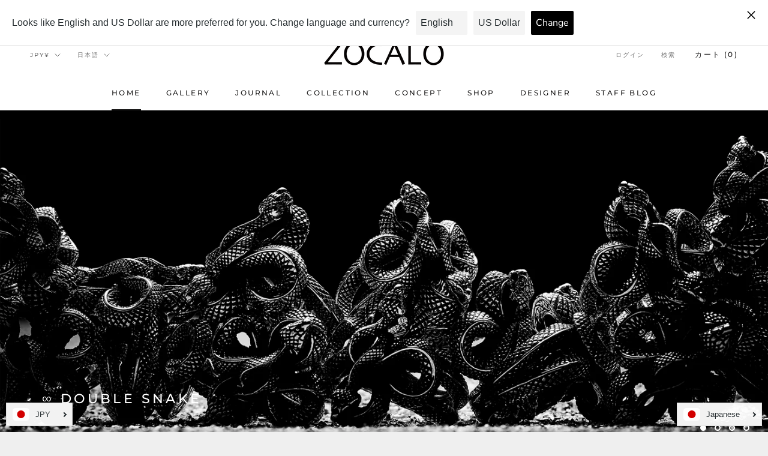

--- FILE ---
content_type: text/html; charset=utf-8
request_url: https://zocalo.jp/
body_size: 57175
content:
<!doctype html>

<html class="no-js" lang="ja">
  <head>


    <meta charset="utf-8"> 
    <meta http-equiv="X-UA-Compatible" content="IE=edge,chrome=1">
    <meta name="viewport" content="width=device-width, initial-scale=1.0, height=device-height, minimum-scale=1.0, maximum-scale=1.0">
    <meta name="theme-color" content="">

    <title>
      ZOCALO JAPAN OFFICIAL WEB SITE
    </title><meta name="description" content="「時空を超えて」意味のある美しいジュエリーの集まる場所「ZOCALO：ソカロ」のオフィシャルページです。日本を代表するシルバーアクセサリーブランドとして多くの人に愛され続けている「ZOCALO：ソカロ」。世界中の技術や宗教といった文化遺産をモチーフに取り入れながら、美しい意味のあるジュエリーをコンテンポラリーなセンスと確かな技術力で紡がれるスピリチュアルな作品を展開しています。繊細なデザインワークと細部に到るまで妥協を許さない高い完成度が人気の秘密。"><link rel="canonical" href="https://zocalo.jp/"><link rel="shortcut icon" href="//zocalo.jp/cdn/shop/files/fabicon_wht_96x.png?v=1614358818" type="image/png"><meta property="og:type" content="website">
  <meta property="og:title" content="ZOCALO JAPAN OFFICIAL WEB SITE"><meta property="og:description" content="「時空を超えて」意味のある美しいジュエリーの集まる場所「ZOCALO：ソカロ」のオフィシャルページです。日本を代表するシルバーアクセサリーブランドとして多くの人に愛され続けている「ZOCALO：ソカロ」。世界中の技術や宗教といった文化遺産をモチーフに取り入れながら、美しい意味のあるジュエリーをコンテンポラリーなセンスと確かな技術力で紡がれるスピリチュアルな作品を展開しています。繊細なデザインワークと細部に到るまで妥協を許さない高い完成度が人気の秘密。"><meta property="og:url" content="https://zocalo.jp/">
<meta property="og:site_name" content="ZOCALO JAPAN OFFICIAL WEB SITE"><meta name="twitter:card" content="summary"><meta name="twitter:title" content="ZOCALO JAPAN OFFICIAL WEB SITE">
  <meta name="twitter:description" content="「時空を超えて」意味のある美しいジュエリーの集まる場所「ZOCALO：ソカロ」のオフィシャルページです。日本を代表するシルバーアクセサリーブランドとして多くの人に愛され続けている「ZOCALO：ソカロ」。世界中の技術や宗教といった文化遺産をモチーフに取り入れながら、美しい意味のあるジュエリーをコンテンポラリーなセンスと確かな技術力で紡がれるスピリチュアルな作品を展開しています。繊細なデザインワークと細部に到るまで妥協を許さない高い完成度が人気の秘密。">
    <style>
  @font-face {
  font-family: Montserrat;
  font-weight: 500;
  font-style: normal;
  font-display: fallback;
  src: url("//zocalo.jp/cdn/fonts/montserrat/montserrat_n5.07ef3781d9c78c8b93c98419da7ad4fbeebb6635.woff2") format("woff2"),
       url("//zocalo.jp/cdn/fonts/montserrat/montserrat_n5.adf9b4bd8b0e4f55a0b203cdd84512667e0d5e4d.woff") format("woff");
}

  @font-face {
  font-family: "Nunito Sans";
  font-weight: 400;
  font-style: normal;
  font-display: fallback;
  src: url("//zocalo.jp/cdn/fonts/nunito_sans/nunitosans_n4.0276fe080df0ca4e6a22d9cb55aed3ed5ba6b1da.woff2") format("woff2"),
       url("//zocalo.jp/cdn/fonts/nunito_sans/nunitosans_n4.b4964bee2f5e7fd9c3826447e73afe2baad607b7.woff") format("woff");
}


  @font-face {
  font-family: "Nunito Sans";
  font-weight: 700;
  font-style: normal;
  font-display: fallback;
  src: url("//zocalo.jp/cdn/fonts/nunito_sans/nunitosans_n7.25d963ed46da26098ebeab731e90d8802d989fa5.woff2") format("woff2"),
       url("//zocalo.jp/cdn/fonts/nunito_sans/nunitosans_n7.d32e3219b3d2ec82285d3027bd673efc61a996c8.woff") format("woff");
}

  @font-face {
  font-family: "Nunito Sans";
  font-weight: 400;
  font-style: italic;
  font-display: fallback;
  src: url("//zocalo.jp/cdn/fonts/nunito_sans/nunitosans_i4.6e408730afac1484cf297c30b0e67c86d17fc586.woff2") format("woff2"),
       url("//zocalo.jp/cdn/fonts/nunito_sans/nunitosans_i4.c9b6dcbfa43622b39a5990002775a8381942ae38.woff") format("woff");
}

  @font-face {
  font-family: "Nunito Sans";
  font-weight: 700;
  font-style: italic;
  font-display: fallback;
  src: url("//zocalo.jp/cdn/fonts/nunito_sans/nunitosans_i7.8c1124729eec046a321e2424b2acf328c2c12139.woff2") format("woff2"),
       url("//zocalo.jp/cdn/fonts/nunito_sans/nunitosans_i7.af4cda04357273e0996d21184432bcb14651a64d.woff") format("woff");
}


  :root {
    --heading-font-family : Montserrat, sans-serif;
    --heading-font-weight : 500;
    --heading-font-style  : normal;

    --text-font-family : "Nunito Sans", sans-serif;
    --text-font-weight : 400;
    --text-font-style  : normal;

    --base-text-font-size   : 14px;
    --default-text-font-size: 14px;--background          : #efefef;
    --background-rgb      : 239, 239, 239;
    --light-background    : #ffffff;
    --light-background-rgb: 255, 255, 255;
    --heading-color       : #1c1b1b;
    --text-color          : #1c1b1b;
    --text-color-rgb      : 28, 27, 27;
    --text-color-light    : #6a6a6a;
    --text-color-light-rgb: 106, 106, 106;
    --link-color          : #6a6a6a;
    --link-color-rgb      : 106, 106, 106;
    --border-color        : #cfcfcf;
    --border-color-rgb    : 207, 207, 207;

    --button-background    : #1c1b1b;
    --button-background-rgb: 28, 27, 27;
    --button-text-color    : #ffffff;

    --header-background       : #ffffff;
    --header-heading-color    : #1c1b1b;
    --header-light-text-color : #6a6a6a;
    --header-border-color     : #dddddd;

    --footer-background    : #ffffff;
    --footer-text-color    : #6a6a6a;
    --footer-heading-color : #1c1b1b;
    --footer-border-color  : #e9e9e9;

    --navigation-background      : #1c1b1b;
    --navigation-background-rgb  : 28, 27, 27;
    --navigation-text-color      : #ffffff;
    --navigation-text-color-light: rgba(255, 255, 255, 0.5);
    --navigation-border-color    : rgba(255, 255, 255, 0.25);

    --newsletter-popup-background     : #1c1b1b;
    --newsletter-popup-text-color     : #ffffff;
    --newsletter-popup-text-color-rgb : 255, 255, 255;

    --secondary-elements-background       : #1c1b1b;
    --secondary-elements-background-rgb   : 28, 27, 27;
    --secondary-elements-text-color       : #ffffff;
    --secondary-elements-text-color-light : rgba(255, 255, 255, 0.5);
    --secondary-elements-border-color     : rgba(255, 255, 255, 0.25);

    --product-sale-price-color    : #f94c43;
    --product-sale-price-color-rgb: 249, 76, 67;

    /* Products */

    --horizontal-spacing-four-products-per-row: 60px;
        --horizontal-spacing-two-products-per-row : 60px;

    --vertical-spacing-four-products-per-row: 60px;
        --vertical-spacing-two-products-per-row : 75px;

    /* Animation */
    --drawer-transition-timing: cubic-bezier(0.645, 0.045, 0.355, 1);
    --header-base-height: 80px; /* We set a default for browsers that do not support CSS variables */

    /* Cursors */
    --cursor-zoom-in-svg    : url(//zocalo.jp/cdn/shop/t/27/assets/cursor-zoom-in.svg?v=170532930330058140181655706074);
    --cursor-zoom-in-2x-svg : url(//zocalo.jp/cdn/shop/t/27/assets/cursor-zoom-in-2x.svg?v=56685658183649387561655706074);
  }
</style>

<script>
  // IE11 does not have support for CSS variables, so we have to polyfill them
  if (!(((window || {}).CSS || {}).supports && window.CSS.supports('(--a: 0)'))) {
    const script = document.createElement('script');
    script.type = 'text/javascript';
    script.src = 'https://cdn.jsdelivr.net/npm/css-vars-ponyfill@2';
    script.onload = function() {
      cssVars({});
    };

    document.getElementsByTagName('head')[0].appendChild(script);
  }
</script>

    <script>window.performance && window.performance.mark && window.performance.mark('shopify.content_for_header.start');</script><meta name="google-site-verification" content="arYmNQILZ0ARNSsneloCOeP1FjT3xkeM1zg2iuHWk7M">
<meta name="facebook-domain-verification" content="64qzps0yup47wyh3lpl4bple0mqllq">
<meta name="facebook-domain-verification" content="o5tku67qu8yjw5cbg4apdtinyb3keo">
<meta id="shopify-digital-wallet" name="shopify-digital-wallet" content="/27103461459/digital_wallets/dialog">
<meta name="shopify-checkout-api-token" content="0176143ab32d18d231b86ffca9b2d771">
<meta id="in-context-paypal-metadata" data-shop-id="27103461459" data-venmo-supported="false" data-environment="production" data-locale="ja_JP" data-paypal-v4="true" data-currency="JPY">
<link rel="alternate" hreflang="x-default" href="https://zocalo.jp/">
<link rel="alternate" hreflang="ja" href="https://zocalo.jp/">
<link rel="alternate" hreflang="en" href="https://zocalo.jp/en">
<script async="async" src="/checkouts/internal/preloads.js?locale=ja-JP"></script>
<link rel="preconnect" href="https://shop.app" crossorigin="anonymous">
<script async="async" src="https://shop.app/checkouts/internal/preloads.js?locale=ja-JP&shop_id=27103461459" crossorigin="anonymous"></script>
<script id="apple-pay-shop-capabilities" type="application/json">{"shopId":27103461459,"countryCode":"JP","currencyCode":"JPY","merchantCapabilities":["supports3DS"],"merchantId":"gid:\/\/shopify\/Shop\/27103461459","merchantName":"ZOCALO JAPAN OFFICIAL WEB SITE","requiredBillingContactFields":["postalAddress","email","phone"],"requiredShippingContactFields":["postalAddress","email","phone"],"shippingType":"shipping","supportedNetworks":["visa","masterCard","amex","jcb","discover"],"total":{"type":"pending","label":"ZOCALO JAPAN OFFICIAL WEB SITE","amount":"1.00"},"shopifyPaymentsEnabled":true,"supportsSubscriptions":true}</script>
<script id="shopify-features" type="application/json">{"accessToken":"0176143ab32d18d231b86ffca9b2d771","betas":["rich-media-storefront-analytics"],"domain":"zocalo.jp","predictiveSearch":false,"shopId":27103461459,"locale":"ja"}</script>
<script>var Shopify = Shopify || {};
Shopify.shop = "zocalo-jp.myshopify.com";
Shopify.locale = "ja";
Shopify.currency = {"active":"JPY","rate":"1.0"};
Shopify.country = "JP";
Shopify.theme = {"name":"Prestige2022.6","id":122865516627,"schema_name":"Prestige","schema_version":"4.9.9","theme_store_id":855,"role":"main"};
Shopify.theme.handle = "null";
Shopify.theme.style = {"id":null,"handle":null};
Shopify.cdnHost = "zocalo.jp/cdn";
Shopify.routes = Shopify.routes || {};
Shopify.routes.root = "/";</script>
<script type="module">!function(o){(o.Shopify=o.Shopify||{}).modules=!0}(window);</script>
<script>!function(o){function n(){var o=[];function n(){o.push(Array.prototype.slice.apply(arguments))}return n.q=o,n}var t=o.Shopify=o.Shopify||{};t.loadFeatures=n(),t.autoloadFeatures=n()}(window);</script>
<script>
  window.ShopifyPay = window.ShopifyPay || {};
  window.ShopifyPay.apiHost = "shop.app\/pay";
  window.ShopifyPay.redirectState = null;
</script>
<script id="shop-js-analytics" type="application/json">{"pageType":"index"}</script>
<script defer="defer" async type="module" src="//zocalo.jp/cdn/shopifycloud/shop-js/modules/v2/client.init-shop-cart-sync_PyU3Cxph.ja.esm.js"></script>
<script defer="defer" async type="module" src="//zocalo.jp/cdn/shopifycloud/shop-js/modules/v2/chunk.common_3XpQ5sgE.esm.js"></script>
<script type="module">
  await import("//zocalo.jp/cdn/shopifycloud/shop-js/modules/v2/client.init-shop-cart-sync_PyU3Cxph.ja.esm.js");
await import("//zocalo.jp/cdn/shopifycloud/shop-js/modules/v2/chunk.common_3XpQ5sgE.esm.js");

  window.Shopify.SignInWithShop?.initShopCartSync?.({"fedCMEnabled":true,"windoidEnabled":true});

</script>
<script>
  window.Shopify = window.Shopify || {};
  if (!window.Shopify.featureAssets) window.Shopify.featureAssets = {};
  window.Shopify.featureAssets['shop-js'] = {"shop-cart-sync":["modules/v2/client.shop-cart-sync_iBe2HkXL.ja.esm.js","modules/v2/chunk.common_3XpQ5sgE.esm.js"],"init-fed-cm":["modules/v2/client.init-fed-cm_4nT_o4d8.ja.esm.js","modules/v2/chunk.common_3XpQ5sgE.esm.js"],"init-windoid":["modules/v2/client.init-windoid_qVCuPx85.ja.esm.js","modules/v2/chunk.common_3XpQ5sgE.esm.js"],"shop-cash-offers":["modules/v2/client.shop-cash-offers_xgnxIoYx.ja.esm.js","modules/v2/chunk.common_3XpQ5sgE.esm.js","modules/v2/chunk.modal_CDmZwZ67.esm.js"],"shop-button":["modules/v2/client.shop-button_D-AUf6XJ.ja.esm.js","modules/v2/chunk.common_3XpQ5sgE.esm.js"],"init-shop-email-lookup-coordinator":["modules/v2/client.init-shop-email-lookup-coordinator_CoiRXg_f.ja.esm.js","modules/v2/chunk.common_3XpQ5sgE.esm.js"],"shop-toast-manager":["modules/v2/client.shop-toast-manager_2q6-qtse.ja.esm.js","modules/v2/chunk.common_3XpQ5sgE.esm.js"],"shop-login-button":["modules/v2/client.shop-login-button_jJCllpG3.ja.esm.js","modules/v2/chunk.common_3XpQ5sgE.esm.js","modules/v2/chunk.modal_CDmZwZ67.esm.js"],"avatar":["modules/v2/client.avatar_BTnouDA3.ja.esm.js"],"init-shop-cart-sync":["modules/v2/client.init-shop-cart-sync_PyU3Cxph.ja.esm.js","modules/v2/chunk.common_3XpQ5sgE.esm.js"],"pay-button":["modules/v2/client.pay-button_DUSCSBhc.ja.esm.js","modules/v2/chunk.common_3XpQ5sgE.esm.js"],"init-shop-for-new-customer-accounts":["modules/v2/client.init-shop-for-new-customer-accounts_CQaxpM10.ja.esm.js","modules/v2/client.shop-login-button_jJCllpG3.ja.esm.js","modules/v2/chunk.common_3XpQ5sgE.esm.js","modules/v2/chunk.modal_CDmZwZ67.esm.js"],"init-customer-accounts-sign-up":["modules/v2/client.init-customer-accounts-sign-up_C8nXD2V_.ja.esm.js","modules/v2/client.shop-login-button_jJCllpG3.ja.esm.js","modules/v2/chunk.common_3XpQ5sgE.esm.js","modules/v2/chunk.modal_CDmZwZ67.esm.js"],"shop-follow-button":["modules/v2/client.shop-follow-button_Cpw2kC42.ja.esm.js","modules/v2/chunk.common_3XpQ5sgE.esm.js","modules/v2/chunk.modal_CDmZwZ67.esm.js"],"checkout-modal":["modules/v2/client.checkout-modal_eFi38ufj.ja.esm.js","modules/v2/chunk.common_3XpQ5sgE.esm.js","modules/v2/chunk.modal_CDmZwZ67.esm.js"],"init-customer-accounts":["modules/v2/client.init-customer-accounts_DjqcXQGc.ja.esm.js","modules/v2/client.shop-login-button_jJCllpG3.ja.esm.js","modules/v2/chunk.common_3XpQ5sgE.esm.js","modules/v2/chunk.modal_CDmZwZ67.esm.js"],"lead-capture":["modules/v2/client.lead-capture_CdXRTdfz.ja.esm.js","modules/v2/chunk.common_3XpQ5sgE.esm.js","modules/v2/chunk.modal_CDmZwZ67.esm.js"],"shop-login":["modules/v2/client.shop-login_C-CHoYGE.ja.esm.js","modules/v2/chunk.common_3XpQ5sgE.esm.js","modules/v2/chunk.modal_CDmZwZ67.esm.js"],"payment-terms":["modules/v2/client.payment-terms_cWctAF1p.ja.esm.js","modules/v2/chunk.common_3XpQ5sgE.esm.js","modules/v2/chunk.modal_CDmZwZ67.esm.js"]};
</script>
<script>(function() {
  var isLoaded = false;
  function asyncLoad() {
    if (isLoaded) return;
    isLoaded = true;
    var urls = ["https:\/\/formbuilder.hulkapps.com\/skeletopapp.js?shop=zocalo-jp.myshopify.com","\/\/www.powr.io\/powr.js?powr-token=zocalo-jp.myshopify.com\u0026external-type=shopify\u0026shop=zocalo-jp.myshopify.com","https:\/\/cdn.weglot.com\/weglot_script_tag.js?shop=zocalo-jp.myshopify.com"];
    for (var i = 0; i < urls.length; i++) {
      var s = document.createElement('script');
      s.type = 'text/javascript';
      s.async = true;
      s.src = urls[i];
      var x = document.getElementsByTagName('script')[0];
      x.parentNode.insertBefore(s, x);
    }
  };
  if(window.attachEvent) {
    window.attachEvent('onload', asyncLoad);
  } else {
    window.addEventListener('load', asyncLoad, false);
  }
})();</script>
<script id="__st">var __st={"a":27103461459,"offset":32400,"reqid":"2b3b867f-7696-486e-8dd1-6c24c8c6e077-1768866563","pageurl":"zocalo.jp\/","u":"34405aea358b","p":"home"};</script>
<script>window.ShopifyPaypalV4VisibilityTracking = true;</script>
<script id="captcha-bootstrap">!function(){'use strict';const t='contact',e='account',n='new_comment',o=[[t,t],['blogs',n],['comments',n],[t,'customer']],c=[[e,'customer_login'],[e,'guest_login'],[e,'recover_customer_password'],[e,'create_customer']],r=t=>t.map((([t,e])=>`form[action*='/${t}']:not([data-nocaptcha='true']) input[name='form_type'][value='${e}']`)).join(','),a=t=>()=>t?[...document.querySelectorAll(t)].map((t=>t.form)):[];function s(){const t=[...o],e=r(t);return a(e)}const i='password',u='form_key',d=['recaptcha-v3-token','g-recaptcha-response','h-captcha-response',i],f=()=>{try{return window.sessionStorage}catch{return}},m='__shopify_v',_=t=>t.elements[u];function p(t,e,n=!1){try{const o=window.sessionStorage,c=JSON.parse(o.getItem(e)),{data:r}=function(t){const{data:e,action:n}=t;return t[m]||n?{data:e,action:n}:{data:t,action:n}}(c);for(const[e,n]of Object.entries(r))t.elements[e]&&(t.elements[e].value=n);n&&o.removeItem(e)}catch(o){console.error('form repopulation failed',{error:o})}}const l='form_type',E='cptcha';function T(t){t.dataset[E]=!0}const w=window,h=w.document,L='Shopify',v='ce_forms',y='captcha';let A=!1;((t,e)=>{const n=(g='f06e6c50-85a8-45c8-87d0-21a2b65856fe',I='https://cdn.shopify.com/shopifycloud/storefront-forms-hcaptcha/ce_storefront_forms_captcha_hcaptcha.v1.5.2.iife.js',D={infoText:'hCaptchaによる保護',privacyText:'プライバシー',termsText:'利用規約'},(t,e,n)=>{const o=w[L][v],c=o.bindForm;if(c)return c(t,g,e,D).then(n);var r;o.q.push([[t,g,e,D],n]),r=I,A||(h.body.append(Object.assign(h.createElement('script'),{id:'captcha-provider',async:!0,src:r})),A=!0)});var g,I,D;w[L]=w[L]||{},w[L][v]=w[L][v]||{},w[L][v].q=[],w[L][y]=w[L][y]||{},w[L][y].protect=function(t,e){n(t,void 0,e),T(t)},Object.freeze(w[L][y]),function(t,e,n,w,h,L){const[v,y,A,g]=function(t,e,n){const i=e?o:[],u=t?c:[],d=[...i,...u],f=r(d),m=r(i),_=r(d.filter((([t,e])=>n.includes(e))));return[a(f),a(m),a(_),s()]}(w,h,L),I=t=>{const e=t.target;return e instanceof HTMLFormElement?e:e&&e.form},D=t=>v().includes(t);t.addEventListener('submit',(t=>{const e=I(t);if(!e)return;const n=D(e)&&!e.dataset.hcaptchaBound&&!e.dataset.recaptchaBound,o=_(e),c=g().includes(e)&&(!o||!o.value);(n||c)&&t.preventDefault(),c&&!n&&(function(t){try{if(!f())return;!function(t){const e=f();if(!e)return;const n=_(t);if(!n)return;const o=n.value;o&&e.removeItem(o)}(t);const e=Array.from(Array(32),(()=>Math.random().toString(36)[2])).join('');!function(t,e){_(t)||t.append(Object.assign(document.createElement('input'),{type:'hidden',name:u})),t.elements[u].value=e}(t,e),function(t,e){const n=f();if(!n)return;const o=[...t.querySelectorAll(`input[type='${i}']`)].map((({name:t})=>t)),c=[...d,...o],r={};for(const[a,s]of new FormData(t).entries())c.includes(a)||(r[a]=s);n.setItem(e,JSON.stringify({[m]:1,action:t.action,data:r}))}(t,e)}catch(e){console.error('failed to persist form',e)}}(e),e.submit())}));const S=(t,e)=>{t&&!t.dataset[E]&&(n(t,e.some((e=>e===t))),T(t))};for(const o of['focusin','change'])t.addEventListener(o,(t=>{const e=I(t);D(e)&&S(e,y())}));const B=e.get('form_key'),M=e.get(l),P=B&&M;t.addEventListener('DOMContentLoaded',(()=>{const t=y();if(P)for(const e of t)e.elements[l].value===M&&p(e,B);[...new Set([...A(),...v().filter((t=>'true'===t.dataset.shopifyCaptcha))])].forEach((e=>S(e,t)))}))}(h,new URLSearchParams(w.location.search),n,t,e,['guest_login'])})(!0,!0)}();</script>
<script integrity="sha256-4kQ18oKyAcykRKYeNunJcIwy7WH5gtpwJnB7kiuLZ1E=" data-source-attribution="shopify.loadfeatures" defer="defer" src="//zocalo.jp/cdn/shopifycloud/storefront/assets/storefront/load_feature-a0a9edcb.js" crossorigin="anonymous"></script>
<script crossorigin="anonymous" defer="defer" src="//zocalo.jp/cdn/shopifycloud/storefront/assets/shopify_pay/storefront-65b4c6d7.js?v=20250812"></script>
<script data-source-attribution="shopify.dynamic_checkout.dynamic.init">var Shopify=Shopify||{};Shopify.PaymentButton=Shopify.PaymentButton||{isStorefrontPortableWallets:!0,init:function(){window.Shopify.PaymentButton.init=function(){};var t=document.createElement("script");t.src="https://zocalo.jp/cdn/shopifycloud/portable-wallets/latest/portable-wallets.ja.js",t.type="module",document.head.appendChild(t)}};
</script>
<script data-source-attribution="shopify.dynamic_checkout.buyer_consent">
  function portableWalletsHideBuyerConsent(e){var t=document.getElementById("shopify-buyer-consent"),n=document.getElementById("shopify-subscription-policy-button");t&&n&&(t.classList.add("hidden"),t.setAttribute("aria-hidden","true"),n.removeEventListener("click",e))}function portableWalletsShowBuyerConsent(e){var t=document.getElementById("shopify-buyer-consent"),n=document.getElementById("shopify-subscription-policy-button");t&&n&&(t.classList.remove("hidden"),t.removeAttribute("aria-hidden"),n.addEventListener("click",e))}window.Shopify?.PaymentButton&&(window.Shopify.PaymentButton.hideBuyerConsent=portableWalletsHideBuyerConsent,window.Shopify.PaymentButton.showBuyerConsent=portableWalletsShowBuyerConsent);
</script>
<script data-source-attribution="shopify.dynamic_checkout.cart.bootstrap">document.addEventListener("DOMContentLoaded",(function(){function t(){return document.querySelector("shopify-accelerated-checkout-cart, shopify-accelerated-checkout")}if(t())Shopify.PaymentButton.init();else{new MutationObserver((function(e,n){t()&&(Shopify.PaymentButton.init(),n.disconnect())})).observe(document.body,{childList:!0,subtree:!0})}}));
</script>
<script id='scb4127' type='text/javascript' async='' src='https://zocalo.jp/cdn/shopifycloud/privacy-banner/storefront-banner.js'></script><link id="shopify-accelerated-checkout-styles" rel="stylesheet" media="screen" href="https://zocalo.jp/cdn/shopifycloud/portable-wallets/latest/accelerated-checkout-backwards-compat.css" crossorigin="anonymous">
<style id="shopify-accelerated-checkout-cart">
        #shopify-buyer-consent {
  margin-top: 1em;
  display: inline-block;
  width: 100%;
}

#shopify-buyer-consent.hidden {
  display: none;
}

#shopify-subscription-policy-button {
  background: none;
  border: none;
  padding: 0;
  text-decoration: underline;
  font-size: inherit;
  cursor: pointer;
}

#shopify-subscription-policy-button::before {
  box-shadow: none;
}

      </style>

<script>window.performance && window.performance.mark && window.performance.mark('shopify.content_for_header.end');</script>

    <link rel="stylesheet" href="//zocalo.jp/cdn/shop/t/27/assets/theme.css?v=109350314557481774961655706074">
	<link href="//zocalo.jp/cdn/shop/t/27/assets/style.css?v=156531348516606930381655706074" rel="stylesheet" type="text/css" media="all" />
    

    <script>
      // This allows to expose several variables to the global scope, to be used in scripts
      window.theme = {
        pageType: "index",
        moneyFormat: "\u003cspan class=money\u003e¥{{amount_no_decimals}}\u003c\/span\u003e",
        moneyWithCurrencyFormat: "\u003cspan class=money\u003e¥{{amount_no_decimals}} JPY\u003c\/span\u003e",
        productImageSize: "natural",
        searchMode: "product,article",
        showPageTransition: false,
        showElementStaggering: true,
        showImageZooming: true
      };

      window.routes = {
        rootUrl: "\/",
        cartUrl: "\/cart",
        cartAddUrl: "\/cart\/add",
        cartChangeUrl: "\/cart\/change",
        searchUrl: "\/search",
        productRecommendationsUrl: "\/recommendations\/products"
      };

      window.languages = {
        cartAddNote: "注文メモを追加",
        cartEditNote: "注文メモを変更",
        productImageLoadingError: "この画像を読み込めませんでした。 ページをリロードしてください。",
        productFormAddToCart: "カートに追加する",
        productFormUnavailable: "お取り扱いできません",
        productFormSoldOut: "売り切れ",
        shippingEstimatorOneResult: "1つのオプションが利用可能：",
        shippingEstimatorMoreResults: "{{count}}つのオプションが利用可能：",
        shippingEstimatorNoResults: "配送が見つかりませんでした"
      };

      window.lazySizesConfig = {
        loadHidden: false,
        hFac: 0.5,
        expFactor: 2,
        ricTimeout: 150,
        lazyClass: 'Image--lazyLoad',
        loadingClass: 'Image--lazyLoading',
        loadedClass: 'Image--lazyLoaded'
      };

      document.documentElement.className = document.documentElement.className.replace('no-js', 'js');
      document.documentElement.style.setProperty('--window-height', window.innerHeight + 'px');

      // We do a quick detection of some features (we could use Modernizr but for so little...)
      (function() {
        document.documentElement.className += ((window.CSS && window.CSS.supports('(position: sticky) or (position: -webkit-sticky)')) ? ' supports-sticky' : ' no-supports-sticky');
        document.documentElement.className += (window.matchMedia('(-moz-touch-enabled: 1), (hover: none)')).matches ? ' no-supports-hover' : ' supports-hover';
      }());
    </script>

    <script src="//zocalo.jp/cdn/shop/t/27/assets/lazysizes.min.js?v=174358363404432586981655706074" async></script><script src="https://polyfill-fastly.net/v3/polyfill.min.js?unknown=polyfill&features=fetch,Element.prototype.closest,Element.prototype.remove,Element.prototype.classList,Array.prototype.includes,Array.prototype.fill,Object.assign,CustomEvent,IntersectionObserver,IntersectionObserverEntry,URL" defer></script>
    <script src="//zocalo.jp/cdn/shop/t/27/assets/libs.min.js?v=26178543184394469741655706074" defer></script>
    <script src="//zocalo.jp/cdn/shop/t/27/assets/theme.min.js?v=173031011232028520471655706074" defer></script>
    <script src="//zocalo.jp/cdn/shop/t/27/assets/custom.js?v=183944157590872491501655706074" defer></script>

    <script>
      (function () {
        window.onpageshow = function() {
          if (window.theme.showPageTransition) {
            var pageTransition = document.querySelector('.PageTransition');

            if (pageTransition) {
              pageTransition.style.visibility = 'visible';
              pageTransition.style.opacity = '0';
            }
          }

          // When the page is loaded from the cache, we have to reload the cart content
          document.documentElement.dispatchEvent(new CustomEvent('cart:refresh', {
            bubbles: true
          }));
        };
      })();
    </script>

    


  <script type="application/ld+json">
  {
    "@context": "http://schema.org",
    "@type": "BreadcrumbList",
  "itemListElement": [{
      "@type": "ListItem",
      "position": 1,
      "name": "Translation missing: ja.general.breadcrumb.home",
      "item": "https://zocalo.jp"
    }]
  }
  </script>

   

<script>window.__pagefly_analytics_settings__={"acceptTracking":true};</script>
   
<!-- BEGIN app block: shopify://apps/langshop/blocks/sdk/84899e01-2b29-42af-99d6-46d16daa2111 --><!-- BEGIN app snippet: config --><script type="text/javascript">
    /** Workaround for backward compatibility with old versions of localized themes */
    if (window.LangShopConfig && window.LangShopConfig.themeDynamics && window.LangShopConfig.themeDynamics.length) {
        themeDynamics = window.LangShopConfig.themeDynamics;
    } else {
        themeDynamics = [];
    }

    window.LangShopConfig = {
    "currentLanguage": "ja",
    "currentCurrency": "jpy",
    "currentCountry": "JP",
    "shopifyLocales": [{"code":"ja","name":"日本語","endonym_name":"日本語","rootUrl":"\/"},{"code":"en","name":"英語","endonym_name":"English","rootUrl":"\/en"}    ],
    "shopifyCountries": [{"code":"IS","name":"アイスランド", "currency":"JPY"},{"code":"IE","name":"アイルランド", "currency":"JPY"},{"code":"AZ","name":"アゼルバイジャン", "currency":"JPY"},{"code":"AF","name":"アフガニスタン", "currency":"JPY"},{"code":"US","name":"アメリカ合衆国", "currency":"USD"},{"code":"AE","name":"アラブ首長国連邦", "currency":"JPY"},{"code":"DZ","name":"アルジェリア", "currency":"JPY"},{"code":"AR","name":"アルゼンチン", "currency":"JPY"},{"code":"AW","name":"アルバ", "currency":"JPY"},{"code":"AL","name":"アルバニア", "currency":"JPY"},{"code":"AM","name":"アルメニア", "currency":"JPY"},{"code":"AI","name":"アンギラ", "currency":"JPY"},{"code":"AO","name":"アンゴラ", "currency":"JPY"},{"code":"AG","name":"アンティグア・バーブーダ", "currency":"JPY"},{"code":"AD","name":"アンドラ", "currency":"JPY"},{"code":"YE","name":"イエメン", "currency":"JPY"},{"code":"GB","name":"イギリス", "currency":"JPY"},{"code":"IL","name":"イスラエル", "currency":"JPY"},{"code":"IT","name":"イタリア", "currency":"JPY"},{"code":"IQ","name":"イラク", "currency":"JPY"},{"code":"IN","name":"インド", "currency":"JPY"},{"code":"ID","name":"インドネシア", "currency":"JPY"},{"code":"WF","name":"ウォリス・フツナ", "currency":"JPY"},{"code":"UG","name":"ウガンダ", "currency":"JPY"},{"code":"UA","name":"ウクライナ", "currency":"JPY"},{"code":"UZ","name":"ウズベキスタン", "currency":"JPY"},{"code":"UY","name":"ウルグアイ", "currency":"JPY"},{"code":"EC","name":"エクアドル", "currency":"JPY"},{"code":"EG","name":"エジプト", "currency":"JPY"},{"code":"EE","name":"エストニア", "currency":"JPY"},{"code":"SZ","name":"エスワティニ", "currency":"JPY"},{"code":"ET","name":"エチオピア", "currency":"JPY"},{"code":"ER","name":"エリトリア", "currency":"JPY"},{"code":"SV","name":"エルサルバドル", "currency":"JPY"},{"code":"OM","name":"オマーン", "currency":"JPY"},{"code":"NL","name":"オランダ", "currency":"JPY"},{"code":"AN","name":"オランダ領アンティル諸島", "currency":"JPY"},{"code":"BQ","name":"オランダ領カリブ", "currency":"JPY"},{"code":"AU","name":"オーストラリア", "currency":"JPY"},{"code":"AT","name":"オーストリア", "currency":"JPY"},{"code":"AX","name":"オーランド諸島", "currency":"JPY"},{"code":"KZ","name":"カザフスタン", "currency":"JPY"},{"code":"QA","name":"カタール", "currency":"JPY"},{"code":"CA","name":"カナダ", "currency":"JPY"},{"code":"CM","name":"カメルーン", "currency":"JPY"},{"code":"KH","name":"カンボジア", "currency":"JPY"},{"code":"CV","name":"カーボベルデ", "currency":"JPY"},{"code":"GY","name":"ガイアナ", "currency":"JPY"},{"code":"GA","name":"ガボン", "currency":"JPY"},{"code":"GM","name":"ガンビア", "currency":"JPY"},{"code":"GH","name":"ガーナ", "currency":"JPY"},{"code":"GG","name":"ガーンジー", "currency":"JPY"},{"code":"CY","name":"キプロス", "currency":"JPY"},{"code":"CW","name":"キュラソー", "currency":"JPY"},{"code":"KI","name":"キリバス", "currency":"JPY"},{"code":"KG","name":"キルギス", "currency":"JPY"},{"code":"GN","name":"ギニア", "currency":"JPY"},{"code":"GW","name":"ギニアビサウ", "currency":"JPY"},{"code":"GR","name":"ギリシャ", "currency":"JPY"},{"code":"KW","name":"クウェート", "currency":"JPY"},{"code":"CK","name":"クック諸島", "currency":"JPY"},{"code":"CX","name":"クリスマス島", "currency":"JPY"},{"code":"HR","name":"クロアチア", "currency":"JPY"},{"code":"GT","name":"グアテマラ", "currency":"JPY"},{"code":"GP","name":"グアドループ", "currency":"JPY"},{"code":"GL","name":"グリーンランド", "currency":"JPY"},{"code":"GD","name":"グレナダ", "currency":"JPY"},{"code":"KY","name":"ケイマン諸島", "currency":"JPY"},{"code":"KE","name":"ケニア", "currency":"JPY"},{"code":"CC","name":"ココス(キーリング)諸島", "currency":"JPY"},{"code":"CR","name":"コスタリカ", "currency":"JPY"},{"code":"XK","name":"コソボ", "currency":"JPY"},{"code":"KM","name":"コモロ", "currency":"JPY"},{"code":"CO","name":"コロンビア", "currency":"JPY"},{"code":"CG","name":"コンゴ共和国(ブラザビル)", "currency":"JPY"},{"code":"CD","name":"コンゴ民主共和国(キンシャサ)", "currency":"JPY"},{"code":"CI","name":"コートジボワール", "currency":"JPY"},{"code":"SA","name":"サウジアラビア", "currency":"JPY"},{"code":"GS","name":"サウスジョージア・サウスサンドウィッチ諸島", "currency":"JPY"},{"code":"WS","name":"サモア", "currency":"JPY"},{"code":"ST","name":"サントメ・プリンシペ", "currency":"JPY"},{"code":"PM","name":"サンピエール島・ミクロン島", "currency":"JPY"},{"code":"SM","name":"サンマリノ", "currency":"JPY"},{"code":"BL","name":"サン・バルテルミー", "currency":"JPY"},{"code":"MF","name":"サン・マルタン", "currency":"JPY"},{"code":"ZM","name":"ザンビア", "currency":"JPY"},{"code":"SL","name":"シエラレオネ", "currency":"JPY"},{"code":"SG","name":"シンガポール", "currency":"JPY"},{"code":"SX","name":"シント・マールテン", "currency":"JPY"},{"code":"DJ","name":"ジブチ", "currency":"JPY"},{"code":"GI","name":"ジブラルタル", "currency":"JPY"},{"code":"JM","name":"ジャマイカ", "currency":"JPY"},{"code":"JE","name":"ジャージー", "currency":"JPY"},{"code":"GE","name":"ジョージア", "currency":"JPY"},{"code":"ZW","name":"ジンバブエ", "currency":"JPY"},{"code":"CH","name":"スイス", "currency":"JPY"},{"code":"SE","name":"スウェーデン", "currency":"JPY"},{"code":"SJ","name":"スバールバル諸島・ヤンマイエン島", "currency":"JPY"},{"code":"ES","name":"スペイン", "currency":"JPY"},{"code":"SR","name":"スリナム", "currency":"JPY"},{"code":"LK","name":"スリランカ", "currency":"JPY"},{"code":"SK","name":"スロバキア", "currency":"JPY"},{"code":"SI","name":"スロベニア", "currency":"JPY"},{"code":"SD","name":"スーダン", "currency":"JPY"},{"code":"SN","name":"セネガル", "currency":"JPY"},{"code":"RS","name":"セルビア", "currency":"JPY"},{"code":"KN","name":"セントクリストファー・ネーヴィス", "currency":"JPY"},{"code":"VC","name":"セントビンセント及びグレナディーン諸島", "currency":"JPY"},{"code":"SH","name":"セントヘレナ", "currency":"JPY"},{"code":"LC","name":"セントルシア", "currency":"JPY"},{"code":"SC","name":"セーシェル", "currency":"JPY"},{"code":"SO","name":"ソマリア", "currency":"JPY"},{"code":"SB","name":"ソロモン諸島", "currency":"JPY"},{"code":"TH","name":"タイ", "currency":"JPY"},{"code":"TJ","name":"タジキスタン", "currency":"JPY"},{"code":"TZ","name":"タンザニア", "currency":"JPY"},{"code":"TC","name":"タークス・カイコス諸島", "currency":"JPY"},{"code":"CZ","name":"チェコ", "currency":"JPY"},{"code":"TD","name":"チャド", "currency":"JPY"},{"code":"TN","name":"チュニジア", "currency":"JPY"},{"code":"CL","name":"チリ", "currency":"JPY"},{"code":"TV","name":"ツバル", "currency":"JPY"},{"code":"DK","name":"デンマーク", "currency":"JPY"},{"code":"TK","name":"トケラウ", "currency":"JPY"},{"code":"TT","name":"トリニダード・トバゴ", "currency":"JPY"},{"code":"TM","name":"トルクメニスタン", "currency":"JPY"},{"code":"TR","name":"トルコ", "currency":"JPY"},{"code":"TO","name":"トンガ", "currency":"JPY"},{"code":"TG","name":"トーゴ", "currency":"JPY"},{"code":"DE","name":"ドイツ", "currency":"JPY"},{"code":"DO","name":"ドミニカ共和国", "currency":"JPY"},{"code":"DM","name":"ドミニカ国", "currency":"JPY"},{"code":"NG","name":"ナイジェリア", "currency":"JPY"},{"code":"NR","name":"ナウル", "currency":"JPY"},{"code":"NA","name":"ナミビア", "currency":"JPY"},{"code":"NU","name":"ニウエ", "currency":"JPY"},{"code":"NI","name":"ニカラグア", "currency":"JPY"},{"code":"NE","name":"ニジェール", "currency":"JPY"},{"code":"NC","name":"ニューカレドニア", "currency":"JPY"},{"code":"NZ","name":"ニュージーランド", "currency":"JPY"},{"code":"NP","name":"ネパール", "currency":"JPY"},{"code":"NO","name":"ノルウェー", "currency":"JPY"},{"code":"NF","name":"ノーフォーク島", "currency":"JPY"},{"code":"HT","name":"ハイチ", "currency":"JPY"},{"code":"HU","name":"ハンガリー", "currency":"JPY"},{"code":"HM","name":"ハード島・マクドナルド諸島", "currency":"JPY"},{"code":"VA","name":"バチカン市国", "currency":"JPY"},{"code":"VU","name":"バヌアツ", "currency":"JPY"},{"code":"BS","name":"バハマ", "currency":"JPY"},{"code":"BM","name":"バミューダ", "currency":"JPY"},{"code":"BB","name":"バルバドス", "currency":"JPY"},{"code":"BD","name":"バングラデシュ", "currency":"JPY"},{"code":"BH","name":"バーレーン", "currency":"JPY"},{"code":"PK","name":"パキスタン", "currency":"JPY"},{"code":"PA","name":"パナマ", "currency":"JPY"},{"code":"PG","name":"パプアニューギニア", "currency":"JPY"},{"code":"PY","name":"パラグアイ", "currency":"JPY"},{"code":"PS","name":"パレスチナ自治区", "currency":"JPY"},{"code":"PN","name":"ピトケアン諸島", "currency":"JPY"},{"code":"FJ","name":"フィジー", "currency":"JPY"},{"code":"PH","name":"フィリピン", "currency":"JPY"},{"code":"FI","name":"フィンランド", "currency":"JPY"},{"code":"FO","name":"フェロー諸島", "currency":"JPY"},{"code":"FK","name":"フォークランド諸島", "currency":"JPY"},{"code":"FR","name":"フランス", "currency":"JPY"},{"code":"BR","name":"ブラジル", "currency":"JPY"},{"code":"BG","name":"ブルガリア", "currency":"JPY"},{"code":"BF","name":"ブルキナファソ", "currency":"JPY"},{"code":"BN","name":"ブルネイ", "currency":"JPY"},{"code":"BI","name":"ブルンジ", "currency":"JPY"},{"code":"BT","name":"ブータン", "currency":"JPY"},{"code":"BV","name":"ブーベ島", "currency":"JPY"},{"code":"VN","name":"ベトナム", "currency":"JPY"},{"code":"BJ","name":"ベナン", "currency":"JPY"},{"code":"VE","name":"ベネズエラ", "currency":"JPY"},{"code":"BY","name":"ベラルーシ", "currency":"JPY"},{"code":"BZ","name":"ベリーズ", "currency":"JPY"},{"code":"BE","name":"ベルギー", "currency":"JPY"},{"code":"PE","name":"ペルー", "currency":"JPY"},{"code":"HN","name":"ホンジュラス", "currency":"JPY"},{"code":"BA","name":"ボスニア・ヘルツェゴビナ", "currency":"JPY"},{"code":"BW","name":"ボツワナ", "currency":"JPY"},{"code":"BO","name":"ボリビア", "currency":"JPY"},{"code":"PT","name":"ポルトガル", "currency":"JPY"},{"code":"PL","name":"ポーランド", "currency":"JPY"},{"code":"MG","name":"マダガスカル", "currency":"JPY"},{"code":"YT","name":"マヨット", "currency":"JPY"},{"code":"MW","name":"マラウイ", "currency":"JPY"},{"code":"ML","name":"マリ", "currency":"JPY"},{"code":"MT","name":"マルタ", "currency":"JPY"},{"code":"MQ","name":"マルティニーク", "currency":"JPY"},{"code":"MY","name":"マレーシア", "currency":"JPY"},{"code":"IM","name":"マン島", "currency":"JPY"},{"code":"MM","name":"ミャンマー (ビルマ)", "currency":"JPY"},{"code":"MX","name":"メキシコ", "currency":"JPY"},{"code":"MZ","name":"モザンビーク", "currency":"JPY"},{"code":"MC","name":"モナコ", "currency":"JPY"},{"code":"MV","name":"モルディブ", "currency":"JPY"},{"code":"MD","name":"モルドバ", "currency":"JPY"},{"code":"MA","name":"モロッコ", "currency":"JPY"},{"code":"MN","name":"モンゴル", "currency":"JPY"},{"code":"ME","name":"モンテネグロ", "currency":"JPY"},{"code":"MS","name":"モントセラト", "currency":"JPY"},{"code":"MU","name":"モーリシャス", "currency":"JPY"},{"code":"MR","name":"モーリタニア", "currency":"JPY"},{"code":"JO","name":"ヨルダン", "currency":"JPY"},{"code":"LA","name":"ラオス", "currency":"JPY"},{"code":"LV","name":"ラトビア", "currency":"JPY"},{"code":"LT","name":"リトアニア", "currency":"JPY"},{"code":"LI","name":"リヒテンシュタイン", "currency":"JPY"},{"code":"LY","name":"リビア", "currency":"JPY"},{"code":"LR","name":"リベリア", "currency":"JPY"},{"code":"LU","name":"ルクセンブルク", "currency":"JPY"},{"code":"RW","name":"ルワンダ", "currency":"JPY"},{"code":"RO","name":"ルーマニア", "currency":"JPY"},{"code":"LS","name":"レソト", "currency":"JPY"},{"code":"LB","name":"レバノン", "currency":"JPY"},{"code":"RE","name":"レユニオン", "currency":"JPY"},{"code":"RU","name":"ロシア", "currency":"JPY"},{"code":"CN","name":"中国", "currency":"JPY"},{"code":"CF","name":"中央アフリカ共和国", "currency":"JPY"},{"code":"MO","name":"中華人民共和国マカオ特別行政区", "currency":"JPY"},{"code":"HK","name":"中華人民共和国香港特別行政区", "currency":"HKD"},{"code":"GF","name":"仏領ギアナ", "currency":"JPY"},{"code":"PF","name":"仏領ポリネシア", "currency":"JPY"},{"code":"TF","name":"仏領極南諸島", "currency":"JPY"},{"code":"MK","name":"北マケドニア", "currency":"JPY"},{"code":"ZA","name":"南アフリカ", "currency":"JPY"},{"code":"SS","name":"南スーダン", "currency":"JPY"},{"code":"TW","name":"台湾", "currency":"TWD"},{"code":"UM","name":"合衆国領有小離島", "currency":"JPY"},{"code":"JP","name":"日本", "currency":"JPY"},{"code":"TL","name":"東ティモール", "currency":"JPY"},{"code":"IO","name":"英領インド洋地域", "currency":"JPY"},{"code":"VG","name":"英領ヴァージン諸島", "currency":"JPY"},{"code":"EH","name":"西サハラ", "currency":"JPY"},{"code":"GQ","name":"赤道ギニア", "currency":"JPY"},{"code":"KR","name":"韓国", "currency":"JPY"}    ],
    "shopifyCurrencies": ["HKD","JPY","TWD","USD"],
    "originalLanguage": {"code":"ja","title":"Japanese","icon":null,"published":true},
    "targetLanguages": [{"code":"en","title":"English","icon":null,"published":true}],
    "languagesSwitchers": [{"id":67764389,"title":null,"type":"dropdown","status":"published","display":"all","position":"bottom-right","offset":"10px","shortTitles":false,"isolateStyles":true,"icons":"rounded","sprite":"flags","defaultStyles":true,"devices":{"mobile":{"visible":true,"minWidth":null,"maxWidth":{"value":480,"dimension":"px"}},"tablet":{"visible":true,"minWidth":{"value":481,"dimension":"px"},"maxWidth":{"value":1023,"dimension":"px"}},"desktop":{"visible":true,"minWidth":{"value":1024,"dimension":"px"},"maxWidth":null}},"styles":{"dropdown":{"activeContainer":{"padding":{"top":{"value":8,"dimension":"px"},"right":{"value":10,"dimension":"px"},"bottom":{"value":8,"dimension":"px"},"left":{"value":10,"dimension":"px"}},"background":"rgba(255,255,255,.95)","borderRadius":{"topLeft":{"value":0,"dimension":"px"},"topRight":{"value":0,"dimension":"px"},"bottomLeft":{"value":0,"dimension":"px"},"bottomRight":{"value":0,"dimension":"px"}},"borderTop":{"color":"rgba(224, 224, 224, 1)","style":"solid","width":{"value":1,"dimension":"px"}},"borderRight":{"color":"rgba(224, 224, 224, 1)","style":"solid","width":{"value":1,"dimension":"px"}},"borderBottom":{"color":"rgba(224, 224, 224, 1)","style":"solid","width":{"value":1,"dimension":"px"}},"borderLeft":{"color":"rgba(224, 224, 224, 1)","style":"solid","width":{"value":1,"dimension":"px"}}},"activeContainerHovered":null,"activeItem":{"fontSize":{"value":13,"dimension":"px"},"fontFamily":"Open Sans","color":"rgba(39, 46, 49, 1)"},"activeItemHovered":null,"activeItemIcon":{"offset":{"value":10,"dimension":"px"},"position":"left"},"dropdownContainer":{"animation":"sliding","background":"rgba(255,255,255,.95)","borderRadius":{"topLeft":{"value":0,"dimension":"px"},"topRight":{"value":0,"dimension":"px"},"bottomLeft":{"value":0,"dimension":"px"},"bottomRight":{"value":0,"dimension":"px"}},"borderTop":{"color":"rgba(224, 224, 224, 1)","style":"solid","width":{"value":1,"dimension":"px"}},"borderRight":{"color":"rgba(224, 224, 224, 1)","style":"solid","width":{"value":1,"dimension":"px"}},"borderBottom":{"color":"rgba(224, 224, 224, 1)","style":"solid","width":{"value":1,"dimension":"px"}},"borderLeft":{"color":"rgba(224, 224, 224, 1)","style":"solid","width":{"value":1,"dimension":"px"}},"padding":{"top":{"value":0,"dimension":"px"},"right":{"value":0,"dimension":"px"},"bottom":{"value":0,"dimension":"px"},"left":{"value":0,"dimension":"px"}}},"dropdownContainerHovered":null,"dropdownItem":{"padding":{"top":{"value":8,"dimension":"px"},"right":{"value":10,"dimension":"px"},"bottom":{"value":8,"dimension":"px"},"left":{"value":10,"dimension":"px"}},"fontSize":{"value":13,"dimension":"px"},"fontFamily":"Open Sans","color":"rgba(39, 46, 49, 1)"},"dropdownItemHovered":{"color":"rgba(27, 160, 227, 1)"},"dropdownItemIcon":{"position":"left","offset":{"value":10,"dimension":"px"}},"arrow":{"color":"rgba(39, 46, 49, 1)","position":"right","offset":{"value":20,"dimension":"px"},"size":{"value":6,"dimension":"px"}}},"inline":{"container":{"background":"rgba(255,255,255,.95)","borderRadius":{"topLeft":{"value":4,"dimension":"px"},"topRight":{"value":4,"dimension":"px"},"bottomLeft":{"value":4,"dimension":"px"},"bottomRight":{"value":4,"dimension":"px"}},"borderTop":{"color":"rgba(224, 224, 224, 1)","style":"solid","width":{"value":1,"dimension":"px"}},"borderRight":{"color":"rgba(224, 224, 224, 1)","style":"solid","width":{"value":1,"dimension":"px"}},"borderBottom":{"color":"rgba(224, 224, 224, 1)","style":"solid","width":{"value":1,"dimension":"px"}},"borderLeft":{"color":"rgba(224, 224, 224, 1)","style":"solid","width":{"value":1,"dimension":"px"}}},"containerHovered":null,"item":{"background":"transparent","padding":{"top":{"value":8,"dimension":"px"},"right":{"value":10,"dimension":"px"},"bottom":{"value":8,"dimension":"px"},"left":{"value":10,"dimension":"px"}},"fontSize":{"value":13,"dimension":"px"},"fontFamily":"Open Sans","color":"rgba(39, 46, 49, 1)"},"itemHovered":{"background":"rgba(245, 245, 245, 1)","color":"rgba(39, 46, 49, 1)"},"itemActive":{"background":"rgba(245, 245, 245, 1)","color":"rgba(27, 160, 227, 1)"},"itemIcon":{"position":"left","offset":{"value":10,"dimension":"px"}}},"ios":{"activeContainer":{"padding":{"top":{"value":0,"dimension":"px"},"right":{"value":0,"dimension":"px"},"bottom":{"value":0,"dimension":"px"},"left":{"value":0,"dimension":"px"}},"background":"rgba(255,255,255,.95)","borderRadius":{"topLeft":{"value":0,"dimension":"px"},"topRight":{"value":0,"dimension":"px"},"bottomLeft":{"value":0,"dimension":"px"},"bottomRight":{"value":0,"dimension":"px"}},"borderTop":{"color":"rgba(224, 224, 224, 1)","style":"solid","width":{"value":1,"dimension":"px"}},"borderRight":{"color":"rgba(224, 224, 224, 1)","style":"solid","width":{"value":1,"dimension":"px"}},"borderBottom":{"color":"rgba(224, 224, 224, 1)","style":"solid","width":{"value":1,"dimension":"px"}},"borderLeft":{"color":"rgba(224, 224, 224, 1)","style":"solid","width":{"value":1,"dimension":"px"}}},"activeContainerHovered":null,"activeItem":{"fontSize":{"value":13,"dimension":"px"},"fontFamily":"Open Sans","color":"rgba(39, 46, 49, 1)","padding":{"top":{"value":8,"dimension":"px"},"right":{"value":10,"dimension":"px"},"bottom":{"value":8,"dimension":"px"},"left":{"value":10,"dimension":"px"}}},"activeItemHovered":null,"activeItemIcon":{"position":"left","offset":{"value":10,"dimension":"px"}},"modalOverlay":{"background":"rgba(0, 0, 0, 0.7)"},"wheelButtonsContainer":{"background":"rgba(255, 255, 255, 1)","padding":{"top":{"value":8,"dimension":"px"},"right":{"value":10,"dimension":"px"},"bottom":{"value":8,"dimension":"px"},"left":{"value":10,"dimension":"px"}},"borderTop":{"color":"rgba(224, 224, 224, 1)","style":"solid","width":{"value":0,"dimension":"px"}},"borderRight":{"color":"rgba(224, 224, 224, 1)","style":"solid","width":{"value":0,"dimension":"px"}},"borderBottom":{"color":"rgba(224, 224, 224, 1)","style":"solid","width":{"value":1,"dimension":"px"}},"borderLeft":{"color":"rgba(224, 224, 224, 1)","style":"solid","width":{"value":0,"dimension":"px"}}},"wheelCloseButton":{"fontSize":{"value":14,"dimension":"px"},"fontFamily":"Open Sans","color":"rgba(39, 46, 49, 1)","fontWeight":"bold"},"wheelCloseButtonHover":null,"wheelSubmitButton":{"fontSize":{"value":14,"dimension":"px"},"fontFamily":"Open Sans","color":"rgba(39, 46, 49, 1)","fontWeight":"bold"},"wheelSubmitButtonHover":null,"wheelPanelContainer":{"background":"rgba(255, 255, 255, 1)"},"wheelLine":{"borderTop":{"color":"rgba(224, 224, 224, 1)","style":"solid","width":{"value":1,"dimension":"px"}},"borderRight":{"color":"rgba(224, 224, 224, 1)","style":"solid","width":{"value":0,"dimension":"px"}},"borderBottom":{"color":"rgba(224, 224, 224, 1)","style":"solid","width":{"value":1,"dimension":"px"}},"borderLeft":{"color":"rgba(224, 224, 224, 1)","style":"solid","width":{"value":0,"dimension":"px"}}},"wheelItem":{"background":"transparent","padding":{"top":{"value":8,"dimension":"px"},"right":{"value":10,"dimension":"px"},"bottom":{"value":8,"dimension":"px"},"left":{"value":10,"dimension":"px"}},"fontSize":{"value":13,"dimension":"px"},"fontFamily":"Open Sans","color":"rgba(39, 46, 49, 1)","justifyContent":"flex-start"},"wheelItemIcon":{"position":"left","offset":{"value":10,"dimension":"px"}}},"modal":{"activeContainer":{"padding":{"top":{"value":0,"dimension":"px"},"right":{"value":0,"dimension":"px"},"bottom":{"value":0,"dimension":"px"},"left":{"value":0,"dimension":"px"}},"background":"rgba(255,255,255,.95)","borderRadius":{"topLeft":{"value":0,"dimension":"px"},"topRight":{"value":0,"dimension":"px"},"bottomLeft":{"value":0,"dimension":"px"},"bottomRight":{"value":0,"dimension":"px"}},"borderTop":{"color":"rgba(224, 224, 224, 1)","style":"solid","width":{"value":1,"dimension":"px"}},"borderRight":{"color":"rgba(224, 224, 224, 1)","style":"solid","width":{"value":1,"dimension":"px"}},"borderBottom":{"color":"rgba(224, 224, 224, 1)","style":"solid","width":{"value":1,"dimension":"px"}},"borderLeft":{"color":"rgba(224, 224, 224, 1)","style":"solid","width":{"value":1,"dimension":"px"}}},"activeContainerHovered":null,"activeItem":{"fontSize":{"value":13,"dimension":"px"},"fontFamily":"Open Sans","color":"rgba(39, 46, 49, 1)","padding":{"top":{"value":8,"dimension":"px"},"right":{"value":10,"dimension":"px"},"bottom":{"value":8,"dimension":"px"},"left":{"value":10,"dimension":"px"}}},"activeItemHovered":null,"activeItemIcon":{"position":"left","offset":{"value":10,"dimension":"px"}},"modalOverlay":{"background":"rgba(0, 0, 0, 0.7)"},"modalContent":{"animation":"sliding-down","background":"rgba(255, 255, 255, 1)","maxHeight":{"value":80,"dimension":"vh"},"maxWidth":{"value":80,"dimension":"vw"},"width":{"value":320,"dimension":"px"}},"modalContentHover":null,"modalItem":{"reverseElements":true,"fontSize":{"value":11,"dimension":"px"},"fontFamily":"Open Sans","color":"rgba(102, 102, 102, 1)","textTransform":"uppercase","fontWeight":"bold","justifyContent":"space-between","letterSpacing":{"value":3,"dimension":"px"},"padding":{"top":{"value":20,"dimension":"px"},"right":{"value":26,"dimension":"px"},"bottom":{"value":20,"dimension":"px"},"left":{"value":26,"dimension":"px"}}},"modalItemIcon":{"offset":{"value":20,"dimension":"px"}},"modalItemRadio":{"size":{"value":20,"dimension":"px"},"offset":{"value":20,"dimension":"px"},"color":"rgba(193, 202, 202, 1)"},"modalItemHovered":{"background":"rgba(255, 103, 99, 0.5)","color":"rgba(254, 236, 233, 1)"},"modalItemHoveredRadio":{"size":{"value":20,"dimension":"px"},"offset":{"value":20,"dimension":"px"},"color":"rgba(254, 236, 233, 1)"},"modalActiveItem":{"fontSize":{"value":15,"dimension":"px"},"color":"rgba(254, 236, 233, 1)","background":"rgba(255, 103, 99, 1)"},"modalActiveItemRadio":{"size":{"value":24,"dimension":"px"},"offset":{"value":18,"dimension":"px"},"color":"rgba(255, 255, 255, 1)"},"modalActiveItemHovered":null,"modalActiveItemHoveredRadio":null},"select":{"container":{"background":"rgba(255,255,255, 1)","borderRadius":{"topLeft":{"value":4,"dimension":"px"},"topRight":{"value":4,"dimension":"px"},"bottomLeft":{"value":4,"dimension":"px"},"bottomRight":{"value":4,"dimension":"px"}},"borderTop":{"color":"rgba(204, 204, 204, 1)","style":"solid","width":{"value":1,"dimension":"px"}},"borderRight":{"color":"rgba(204, 204, 204, 1)","style":"solid","width":{"value":1,"dimension":"px"}},"borderBottom":{"color":"rgba(204, 204, 204, 1)","style":"solid","width":{"value":1,"dimension":"px"}},"borderLeft":{"color":"rgba(204, 204, 204, 1)","style":"solid","width":{"value":1,"dimension":"px"}}},"text":{"padding":{"top":{"value":5,"dimension":"px"},"right":{"value":8,"dimension":"px"},"bottom":{"value":5,"dimension":"px"},"left":{"value":8,"dimension":"px"}},"fontSize":{"value":13,"dimension":"px"},"fontFamily":"Open Sans","color":"rgba(39, 46, 49, 1)"}}}}],
    "defaultCurrency": {"code":"jpy","title":"Yen","icon":null,"rate":109.1965,"formatWithCurrency":"¥{{amount}} JPY","formatWithoutCurrency":"¥{{amount}}"},
    "targetCurrencies": [{"code":"usd","title":"US Dollar","icon":null,"rate":1,"formatWithCurrency":"${{amount}} USD","formatWithoutCurrency":"${{amount}}"}],
    "currenciesSwitchers": [{"id":35447643,"title":null,"type":"dropdown","status":"admin-only","display":"all","position":"bottom-left","offset":"10px","shortTitles":false,"isolateStyles":true,"icons":"rounded","sprite":"flags","defaultStyles":true,"devices":{"mobile":{"visible":true,"minWidth":null,"maxWidth":{"value":480,"dimension":"px"}},"tablet":{"visible":true,"minWidth":{"value":481,"dimension":"px"},"maxWidth":{"value":1023,"dimension":"px"}},"desktop":{"visible":true,"minWidth":{"value":1024,"dimension":"px"},"maxWidth":null}},"styles":{"dropdown":{"activeContainer":{"padding":{"top":{"value":8,"dimension":"px"},"right":{"value":10,"dimension":"px"},"bottom":{"value":8,"dimension":"px"},"left":{"value":10,"dimension":"px"}},"background":"rgba(255,255,255,.95)","borderRadius":{"topLeft":{"value":0,"dimension":"px"},"topRight":{"value":0,"dimension":"px"},"bottomLeft":{"value":0,"dimension":"px"},"bottomRight":{"value":0,"dimension":"px"}},"borderTop":{"color":"rgba(224, 224, 224, 1)","style":"solid","width":{"value":1,"dimension":"px"}},"borderRight":{"color":"rgba(224, 224, 224, 1)","style":"solid","width":{"value":1,"dimension":"px"}},"borderBottom":{"color":"rgba(224, 224, 224, 1)","style":"solid","width":{"value":1,"dimension":"px"}},"borderLeft":{"color":"rgba(224, 224, 224, 1)","style":"solid","width":{"value":1,"dimension":"px"}}},"activeContainerHovered":null,"activeItem":{"fontSize":{"value":13,"dimension":"px"},"fontFamily":"Open Sans","color":"rgba(39, 46, 49, 1)"},"activeItemHovered":null,"activeItemIcon":{"offset":{"value":10,"dimension":"px"},"position":"left"},"dropdownContainer":{"animation":"sliding","background":"rgba(255,255,255,.95)","borderRadius":{"topLeft":{"value":0,"dimension":"px"},"topRight":{"value":0,"dimension":"px"},"bottomLeft":{"value":0,"dimension":"px"},"bottomRight":{"value":0,"dimension":"px"}},"borderTop":{"color":"rgba(224, 224, 224, 1)","style":"solid","width":{"value":1,"dimension":"px"}},"borderRight":{"color":"rgba(224, 224, 224, 1)","style":"solid","width":{"value":1,"dimension":"px"}},"borderBottom":{"color":"rgba(224, 224, 224, 1)","style":"solid","width":{"value":1,"dimension":"px"}},"borderLeft":{"color":"rgba(224, 224, 224, 1)","style":"solid","width":{"value":1,"dimension":"px"}},"padding":{"top":{"value":0,"dimension":"px"},"right":{"value":0,"dimension":"px"},"bottom":{"value":0,"dimension":"px"},"left":{"value":0,"dimension":"px"}}},"dropdownContainerHovered":null,"dropdownItem":{"padding":{"top":{"value":8,"dimension":"px"},"right":{"value":10,"dimension":"px"},"bottom":{"value":8,"dimension":"px"},"left":{"value":10,"dimension":"px"}},"fontSize":{"value":13,"dimension":"px"},"fontFamily":"Open Sans","color":"rgba(39, 46, 49, 1)"},"dropdownItemHovered":{"color":"rgba(27, 160, 227, 1)"},"dropdownItemIcon":{"position":"left","offset":{"value":10,"dimension":"px"}},"arrow":{"color":"rgba(39, 46, 49, 1)","position":"right","offset":{"value":20,"dimension":"px"},"size":{"value":6,"dimension":"px"}}},"inline":{"container":{"background":"rgba(255,255,255,.95)","borderRadius":{"topLeft":{"value":4,"dimension":"px"},"topRight":{"value":4,"dimension":"px"},"bottomLeft":{"value":4,"dimension":"px"},"bottomRight":{"value":4,"dimension":"px"}},"borderTop":{"color":"rgba(224, 224, 224, 1)","style":"solid","width":{"value":1,"dimension":"px"}},"borderRight":{"color":"rgba(224, 224, 224, 1)","style":"solid","width":{"value":1,"dimension":"px"}},"borderBottom":{"color":"rgba(224, 224, 224, 1)","style":"solid","width":{"value":1,"dimension":"px"}},"borderLeft":{"color":"rgba(224, 224, 224, 1)","style":"solid","width":{"value":1,"dimension":"px"}}},"containerHovered":null,"item":{"background":"transparent","padding":{"top":{"value":8,"dimension":"px"},"right":{"value":10,"dimension":"px"},"bottom":{"value":8,"dimension":"px"},"left":{"value":10,"dimension":"px"}},"fontSize":{"value":13,"dimension":"px"},"fontFamily":"Open Sans","color":"rgba(39, 46, 49, 1)"},"itemHovered":{"background":"rgba(245, 245, 245, 1)","color":"rgba(39, 46, 49, 1)"},"itemActive":{"background":"rgba(245, 245, 245, 1)","color":"rgba(27, 160, 227, 1)"},"itemIcon":{"position":"left","offset":{"value":10,"dimension":"px"}}},"ios":{"activeContainer":{"padding":{"top":{"value":0,"dimension":"px"},"right":{"value":0,"dimension":"px"},"bottom":{"value":0,"dimension":"px"},"left":{"value":0,"dimension":"px"}},"background":"rgba(255,255,255,.95)","borderRadius":{"topLeft":{"value":0,"dimension":"px"},"topRight":{"value":0,"dimension":"px"},"bottomLeft":{"value":0,"dimension":"px"},"bottomRight":{"value":0,"dimension":"px"}},"borderTop":{"color":"rgba(224, 224, 224, 1)","style":"solid","width":{"value":1,"dimension":"px"}},"borderRight":{"color":"rgba(224, 224, 224, 1)","style":"solid","width":{"value":1,"dimension":"px"}},"borderBottom":{"color":"rgba(224, 224, 224, 1)","style":"solid","width":{"value":1,"dimension":"px"}},"borderLeft":{"color":"rgba(224, 224, 224, 1)","style":"solid","width":{"value":1,"dimension":"px"}}},"activeContainerHovered":null,"activeItem":{"fontSize":{"value":13,"dimension":"px"},"fontFamily":"Open Sans","color":"rgba(39, 46, 49, 1)","padding":{"top":{"value":8,"dimension":"px"},"right":{"value":10,"dimension":"px"},"bottom":{"value":8,"dimension":"px"},"left":{"value":10,"dimension":"px"}}},"activeItemHovered":null,"activeItemIcon":{"position":"left","offset":{"value":10,"dimension":"px"}},"modalOverlay":{"background":"rgba(0, 0, 0, 0.7)"},"wheelButtonsContainer":{"background":"rgba(255, 255, 255, 1)","padding":{"top":{"value":8,"dimension":"px"},"right":{"value":10,"dimension":"px"},"bottom":{"value":8,"dimension":"px"},"left":{"value":10,"dimension":"px"}},"borderTop":{"color":"rgba(224, 224, 224, 1)","style":"solid","width":{"value":0,"dimension":"px"}},"borderRight":{"color":"rgba(224, 224, 224, 1)","style":"solid","width":{"value":0,"dimension":"px"}},"borderBottom":{"color":"rgba(224, 224, 224, 1)","style":"solid","width":{"value":1,"dimension":"px"}},"borderLeft":{"color":"rgba(224, 224, 224, 1)","style":"solid","width":{"value":0,"dimension":"px"}}},"wheelCloseButton":{"fontSize":{"value":14,"dimension":"px"},"fontFamily":"Open Sans","color":"rgba(39, 46, 49, 1)","fontWeight":"bold"},"wheelCloseButtonHover":null,"wheelSubmitButton":{"fontSize":{"value":14,"dimension":"px"},"fontFamily":"Open Sans","color":"rgba(39, 46, 49, 1)","fontWeight":"bold"},"wheelSubmitButtonHover":null,"wheelPanelContainer":{"background":"rgba(255, 255, 255, 1)"},"wheelLine":{"borderTop":{"color":"rgba(224, 224, 224, 1)","style":"solid","width":{"value":1,"dimension":"px"}},"borderRight":{"color":"rgba(224, 224, 224, 1)","style":"solid","width":{"value":0,"dimension":"px"}},"borderBottom":{"color":"rgba(224, 224, 224, 1)","style":"solid","width":{"value":1,"dimension":"px"}},"borderLeft":{"color":"rgba(224, 224, 224, 1)","style":"solid","width":{"value":0,"dimension":"px"}}},"wheelItem":{"background":"transparent","padding":{"top":{"value":8,"dimension":"px"},"right":{"value":10,"dimension":"px"},"bottom":{"value":8,"dimension":"px"},"left":{"value":10,"dimension":"px"}},"fontSize":{"value":13,"dimension":"px"},"fontFamily":"Open Sans","color":"rgba(39, 46, 49, 1)","justifyContent":"flex-start"},"wheelItemIcon":{"position":"left","offset":{"value":10,"dimension":"px"}}},"modal":{"activeContainer":{"padding":{"top":{"value":0,"dimension":"px"},"right":{"value":0,"dimension":"px"},"bottom":{"value":0,"dimension":"px"},"left":{"value":0,"dimension":"px"}},"background":"rgba(255,255,255,.95)","borderRadius":{"topLeft":{"value":0,"dimension":"px"},"topRight":{"value":0,"dimension":"px"},"bottomLeft":{"value":0,"dimension":"px"},"bottomRight":{"value":0,"dimension":"px"}},"borderTop":{"color":"rgba(224, 224, 224, 1)","style":"solid","width":{"value":1,"dimension":"px"}},"borderRight":{"color":"rgba(224, 224, 224, 1)","style":"solid","width":{"value":1,"dimension":"px"}},"borderBottom":{"color":"rgba(224, 224, 224, 1)","style":"solid","width":{"value":1,"dimension":"px"}},"borderLeft":{"color":"rgba(224, 224, 224, 1)","style":"solid","width":{"value":1,"dimension":"px"}}},"activeContainerHovered":null,"activeItem":{"fontSize":{"value":13,"dimension":"px"},"fontFamily":"Open Sans","color":"rgba(39, 46, 49, 1)","padding":{"top":{"value":8,"dimension":"px"},"right":{"value":10,"dimension":"px"},"bottom":{"value":8,"dimension":"px"},"left":{"value":10,"dimension":"px"}}},"activeItemHovered":null,"activeItemIcon":{"position":"left","offset":{"value":10,"dimension":"px"}},"modalOverlay":{"background":"rgba(0, 0, 0, 0.7)"},"modalContent":{"animation":"sliding-down","background":"rgba(255, 255, 255, 1)","maxHeight":{"value":80,"dimension":"vh"},"maxWidth":{"value":80,"dimension":"vw"},"width":{"value":320,"dimension":"px"}},"modalContentHover":null,"modalItem":{"reverseElements":true,"fontSize":{"value":11,"dimension":"px"},"fontFamily":"Open Sans","color":"rgba(102, 102, 102, 1)","textTransform":"uppercase","fontWeight":"bold","justifyContent":"space-between","letterSpacing":{"value":3,"dimension":"px"},"padding":{"top":{"value":20,"dimension":"px"},"right":{"value":26,"dimension":"px"},"bottom":{"value":20,"dimension":"px"},"left":{"value":26,"dimension":"px"}}},"modalItemIcon":{"offset":{"value":20,"dimension":"px"}},"modalItemRadio":{"size":{"value":20,"dimension":"px"},"offset":{"value":20,"dimension":"px"},"color":"rgba(193, 202, 202, 1)"},"modalItemHovered":{"background":"rgba(255, 103, 99, 0.5)","color":"rgba(254, 236, 233, 1)"},"modalItemHoveredRadio":{"size":{"value":20,"dimension":"px"},"offset":{"value":20,"dimension":"px"},"color":"rgba(254, 236, 233, 1)"},"modalActiveItem":{"fontSize":{"value":15,"dimension":"px"},"color":"rgba(254, 236, 233, 1)","background":"rgba(255, 103, 99, 1)"},"modalActiveItemRadio":{"size":{"value":24,"dimension":"px"},"offset":{"value":18,"dimension":"px"},"color":"rgba(255, 255, 255, 1)"},"modalActiveItemHovered":null,"modalActiveItemHoveredRadio":null},"select":{"container":{"background":"rgba(255,255,255, 1)","borderRadius":{"topLeft":{"value":4,"dimension":"px"},"topRight":{"value":4,"dimension":"px"},"bottomLeft":{"value":4,"dimension":"px"},"bottomRight":{"value":4,"dimension":"px"}},"borderTop":{"color":"rgba(204, 204, 204, 1)","style":"solid","width":{"value":1,"dimension":"px"}},"borderRight":{"color":"rgba(204, 204, 204, 1)","style":"solid","width":{"value":1,"dimension":"px"}},"borderBottom":{"color":"rgba(204, 204, 204, 1)","style":"solid","width":{"value":1,"dimension":"px"}},"borderLeft":{"color":"rgba(204, 204, 204, 1)","style":"solid","width":{"value":1,"dimension":"px"}}},"text":{"padding":{"top":{"value":5,"dimension":"px"},"right":{"value":8,"dimension":"px"},"bottom":{"value":5,"dimension":"px"},"left":{"value":8,"dimension":"px"}},"fontSize":{"value":13,"dimension":"px"},"fontFamily":"Open Sans","color":"rgba(39, 46, 49, 1)"}}}},{"id":232268496,"type":"dropdown","status":"published","display":"all","position":"bottom-left","offset":"10px 10px","shortTitles":true,"isolateStyles":true,"icons":"rounded","sprite":"flags","defaultStyles":true,"devices":{"mobile":{"visible":true,"minWidth":null,"maxWidth":{"value":480,"dimension":"px"}},"tablet":{"visible":true,"minWidth":{"value":481,"dimension":"px"},"maxWidth":{"value":1023,"dimension":"px"}},"desktop":{"visible":true,"minWidth":{"value":1024,"dimension":"px"},"maxWidth":null}},"styles":{"dropdown":{"activeContainer":{"padding":{"top":{"value":8,"dimension":"px"},"right":{"value":10,"dimension":"px"},"bottom":{"value":8,"dimension":"px"},"left":{"value":10,"dimension":"px"}},"background":"rgba(255,255,255,0.95)","borderRadius":{"topLeft":{"value":0,"dimension":"px"},"topRight":{"value":0,"dimension":"px"},"bottomLeft":{"value":0,"dimension":"px"},"bottomRight":{"value":0,"dimension":"px"}},"borderTop":{"color":"rgba(224, 224, 224, 1)","style":"solid","width":{"value":1,"dimension":"px"}},"borderRight":{"color":"rgba(224, 224, 224, 1)","style":"solid","width":{"value":1,"dimension":"px"}},"borderBottom":{"color":"rgba(224, 224, 224, 1)","style":"solid","width":{"value":1,"dimension":"px"}},"borderLeft":{"color":"rgba(224, 224, 224, 1)","style":"solid","width":{"value":1,"dimension":"px"}}},"activeContainerHovered":null,"activeItem":{"fontSize":{"value":13,"dimension":"px"},"fontFamily":"Open Sans","color":"rgba(39, 46, 49, 1)"},"activeItemHovered":null,"activeItemIcon":{"offset":{"value":10,"dimension":"px"},"position":"left"},"dropdownContainer":{"animation":"sliding","background":"rgba(255,255,255,0.95)","borderRadius":{"topLeft":{"value":0,"dimension":"px"},"topRight":{"value":0,"dimension":"px"},"bottomLeft":{"value":0,"dimension":"px"},"bottomRight":{"value":0,"dimension":"px"}},"borderTop":{"color":"rgba(224, 224, 224, 1)","style":"solid","width":{"value":1,"dimension":"px"}},"borderRight":{"color":"rgba(224, 224, 224, 1)","style":"solid","width":{"value":1,"dimension":"px"}},"borderBottom":{"color":"rgba(224, 224, 224, 1)","style":"solid","width":{"value":1,"dimension":"px"}},"borderLeft":{"color":"rgba(224, 224, 224, 1)","style":"solid","width":{"value":1,"dimension":"px"}},"padding":{"top":{"value":0,"dimension":"px"},"right":{"value":0,"dimension":"px"},"bottom":{"value":0,"dimension":"px"},"left":{"value":0,"dimension":"px"}}},"dropdownContainerHovered":null,"dropdownItem":{"padding":{"top":{"value":8,"dimension":"px"},"right":{"value":10,"dimension":"px"},"bottom":{"value":8,"dimension":"px"},"left":{"value":10,"dimension":"px"}},"fontSize":{"value":13,"dimension":"px"},"fontFamily":"Open Sans","color":"rgba(39, 46, 49, 1)"},"dropdownItemHovered":{"color":"rgba(27, 160, 227, 1)"},"dropdownItemIcon":{"position":"left","offset":{"value":10,"dimension":"px"}},"arrow":{"color":"rgba(39, 46, 49, 1)","position":"right","offset":{"value":20,"dimension":"px"},"size":{"value":6,"dimension":"px"}}},"inline":{"container":{"background":"rgba(255,255,255,0.95)","borderRadius":{"topLeft":{"value":4,"dimension":"px"},"topRight":{"value":4,"dimension":"px"},"bottomLeft":{"value":4,"dimension":"px"},"bottomRight":{"value":4,"dimension":"px"}},"borderTop":{"color":"rgba(224, 224, 224, 1)","style":"solid","width":{"value":1,"dimension":"px"}},"borderRight":{"color":"rgba(224, 224, 224, 1)","style":"solid","width":{"value":1,"dimension":"px"}},"borderBottom":{"color":"rgba(224, 224, 224, 1)","style":"solid","width":{"value":1,"dimension":"px"}},"borderLeft":{"color":"rgba(224, 224, 224, 1)","style":"solid","width":{"value":1,"dimension":"px"}}},"containerHovered":null,"item":{"background":"transparent","padding":{"top":{"value":8,"dimension":"px"},"right":{"value":10,"dimension":"px"},"bottom":{"value":8,"dimension":"px"},"left":{"value":10,"dimension":"px"}},"fontSize":{"value":13,"dimension":"px"},"fontFamily":"Open Sans","color":"rgba(39, 46, 49, 1)"},"itemHovered":{"background":"rgba(245, 245, 245, 1)","color":"rgba(39, 46, 49, 1)"},"itemActive":{"background":"rgba(245, 245, 245, 1)","color":"rgba(27, 160, 227, 1)"},"itemIcon":{"position":"left","offset":{"value":10,"dimension":"px"}}},"ios":{"activeContainer":{"padding":{"top":{"value":0,"dimension":"px"},"right":{"value":0,"dimension":"px"},"bottom":{"value":0,"dimension":"px"},"left":{"value":0,"dimension":"px"}},"background":"rgba(255,255,255,0.95)","borderRadius":{"topLeft":{"value":0,"dimension":"px"},"topRight":{"value":0,"dimension":"px"},"bottomLeft":{"value":0,"dimension":"px"},"bottomRight":{"value":0,"dimension":"px"}},"borderTop":{"color":"rgba(224, 224, 224, 1)","style":"solid","width":{"value":1,"dimension":"px"}},"borderRight":{"color":"rgba(224, 224, 224, 1)","style":"solid","width":{"value":1,"dimension":"px"}},"borderBottom":{"color":"rgba(224, 224, 224, 1)","style":"solid","width":{"value":1,"dimension":"px"}},"borderLeft":{"color":"rgba(224, 224, 224, 1)","style":"solid","width":{"value":1,"dimension":"px"}}},"activeContainerHovered":null,"activeItem":{"fontSize":{"value":13,"dimension":"px"},"fontFamily":"Open Sans","color":"rgba(39, 46, 49, 1)","padding":{"top":{"value":8,"dimension":"px"},"right":{"value":10,"dimension":"px"},"bottom":{"value":8,"dimension":"px"},"left":{"value":10,"dimension":"px"}}},"activeItemHovered":null,"activeItemIcon":{"position":"left","offset":{"value":10,"dimension":"px"}},"modalOverlay":{"background":"rgba(0, 0, 0, 0.7)"},"wheelButtonsContainer":{"background":"rgba(255, 255, 255, 1)","padding":{"top":{"value":8,"dimension":"px"},"right":{"value":10,"dimension":"px"},"bottom":{"value":8,"dimension":"px"},"left":{"value":10,"dimension":"px"}},"borderTop":{"color":"rgba(224, 224, 224, 1)","style":"solid","width":{"value":0,"dimension":"px"}},"borderRight":{"color":"rgba(224, 224, 224, 1)","style":"solid","width":{"value":0,"dimension":"px"}},"borderBottom":{"color":"rgba(224, 224, 224, 1)","style":"solid","width":{"value":1,"dimension":"px"}},"borderLeft":{"color":"rgba(224, 224, 224, 1)","style":"solid","width":{"value":0,"dimension":"px"}}},"wheelCloseButton":{"fontSize":{"value":14,"dimension":"px"},"fontFamily":"Open Sans","color":"rgba(39, 46, 49, 1)","fontWeight":"bold"},"wheelCloseButtonHover":null,"wheelSubmitButton":{"fontSize":{"value":14,"dimension":"px"},"fontFamily":"Open Sans","color":"rgba(39, 46, 49, 1)","fontWeight":"bold"},"wheelSubmitButtonHover":null,"wheelPanelContainer":{"background":"rgba(255, 255, 255, 1)"},"wheelLine":{"borderTop":{"color":"rgba(224, 224, 224, 1)","style":"solid","width":{"value":1,"dimension":"px"}},"borderRight":{"color":"rgba(224, 224, 224, 1)","style":"solid","width":{"value":0,"dimension":"px"}},"borderBottom":{"color":"rgba(224, 224, 224, 1)","style":"solid","width":{"value":1,"dimension":"px"}},"borderLeft":{"color":"rgba(224, 224, 224, 1)","style":"solid","width":{"value":0,"dimension":"px"}}},"wheelItem":{"background":"transparent","padding":{"top":{"value":8,"dimension":"px"},"right":{"value":10,"dimension":"px"},"bottom":{"value":8,"dimension":"px"},"left":{"value":10,"dimension":"px"}},"fontSize":{"value":13,"dimension":"px"},"fontFamily":"Open Sans","color":"rgba(39, 46, 49, 1)","justifyContent":"flex-start"},"wheelItemIcon":{"position":"left","offset":{"value":10,"dimension":"px"}}},"modal":{"activeContainer":{"padding":{"top":{"value":0,"dimension":"px"},"right":{"value":0,"dimension":"px"},"bottom":{"value":0,"dimension":"px"},"left":{"value":0,"dimension":"px"}},"background":"rgba(255,255,255,0.95)","borderRadius":{"topLeft":{"value":0,"dimension":"px"},"topRight":{"value":0,"dimension":"px"},"bottomLeft":{"value":0,"dimension":"px"},"bottomRight":{"value":0,"dimension":"px"}},"borderTop":{"color":"rgba(224, 224, 224, 1)","style":"solid","width":{"value":1,"dimension":"px"}},"borderRight":{"color":"rgba(224, 224, 224, 1)","style":"solid","width":{"value":1,"dimension":"px"}},"borderBottom":{"color":"rgba(224, 224, 224, 1)","style":"solid","width":{"value":1,"dimension":"px"}},"borderLeft":{"color":"rgba(224, 224, 224, 1)","style":"solid","width":{"value":1,"dimension":"px"}}},"activeContainerHovered":null,"activeItem":{"fontSize":{"value":13,"dimension":"px"},"fontFamily":"Open Sans","color":"rgba(39, 46, 49, 1)","padding":{"top":{"value":8,"dimension":"px"},"right":{"value":10,"dimension":"px"},"bottom":{"value":8,"dimension":"px"},"left":{"value":10,"dimension":"px"}}},"activeItemHovered":null,"activeItemIcon":{"position":"left","offset":{"value":10,"dimension":"px"}},"modalOverlay":{"background":"rgba(0, 0, 0, 0.7)"},"modalContent":{"animation":"sliding-down","background":"rgba(255, 255, 255, 1)","maxHeight":{"value":80,"dimension":"vh"},"maxWidth":{"value":80,"dimension":"vw"},"width":{"value":320,"dimension":"px"}},"modalContentHover":null,"modalItem":{"reverseElements":true,"fontSize":{"value":11,"dimension":"px"},"fontFamily":"Open Sans","color":"rgba(102, 102, 102, 1)","textTransform":"uppercase","fontWeight":"bold","justifyContent":"space-between","letterSpacing":{"value":3,"dimension":"px"},"padding":{"top":{"value":20,"dimension":"px"},"right":{"value":26,"dimension":"px"},"bottom":{"value":20,"dimension":"px"},"left":{"value":26,"dimension":"px"}}},"modalItemIcon":{"offset":{"value":20,"dimension":"px"}},"modalItemRadio":{"size":{"value":20,"dimension":"px"},"offset":{"value":20,"dimension":"px"},"color":"rgba(193, 202, 202, 1)"},"modalItemHovered":{"background":"rgba(255, 103, 99, 0.5)","color":"rgba(254, 236, 233, 1)"},"modalItemHoveredRadio":{"size":{"value":20,"dimension":"px"},"offset":{"value":20,"dimension":"px"},"color":"rgba(254, 236, 233, 1)"},"modalActiveItem":{"fontSize":{"value":15,"dimension":"px"},"color":"rgba(254, 236, 233, 1)","background":"rgba(255, 103, 99, 1)"},"modalActiveItemRadio":{"size":{"value":24,"dimension":"px"},"offset":{"value":18,"dimension":"px"},"color":"rgba(255, 255, 255, 1)"},"modalActiveItemHovered":null,"modalActiveItemHoveredRadio":null},"select":{"container":{"background":"rgba(255,255,255, 1)","borderRadius":{"topLeft":{"value":4,"dimension":"px"},"topRight":{"value":4,"dimension":"px"},"bottomLeft":{"value":4,"dimension":"px"},"bottomRight":{"value":4,"dimension":"px"}},"borderTop":{"color":"rgba(204, 204, 204, 1)","style":"solid","width":{"value":1,"dimension":"px"}},"borderRight":{"color":"rgba(204, 204, 204, 1)","style":"solid","width":{"value":1,"dimension":"px"}},"borderBottom":{"color":"rgba(204, 204, 204, 1)","style":"solid","width":{"value":1,"dimension":"px"}},"borderLeft":{"color":"rgba(204, 204, 204, 1)","style":"solid","width":{"value":1,"dimension":"px"}}},"text":{"padding":{"top":{"value":5,"dimension":"px"},"right":{"value":8,"dimension":"px"},"bottom":{"value":5,"dimension":"px"},"left":{"value":8,"dimension":"px"}},"fontSize":{"value":13,"dimension":"px"},"fontFamily":"Open Sans","color":"rgba(39, 46, 49, 1)","lineHeight":{"value":13,"dimension":"px"}}}}}],
    "languageDetection": "browser",
    "languagesCountries": [{"code":"ja","countries":["jp"]},{"code":"en","countries":["as","ai","ag","ar","aw","au","bs","bh","bd","bb","bz","bm","bw","br","io","bn","kh","cm","ca","ky","cx","cc","ck","cr","cy","dk","dm","eg","et","fk","fj","gm","gh","gi","gr","gl","gd","gu","gg","gy","hk","is","in","id","ie","im","il","jm","je","jo","ke","ki","kr","kw","la","lb","ls","lr","ly","my","mv","mt","mh","mu","fm","mc","ms","na","nr","np","an","nz","ni","ng","nu","nf","mp","om","pk","pw","pa","pg","ph","pn","pr","qa","rw","sh","kn","lc","vc","ws","sc","sl","sg","sb","so","za","gs","lk","sd","sr","sz","sy","tz","th","tl","tk","to","tt","tc","tv","ug","ua","ae","gb","us","um","vu","vn","vg","vi","zm","zw","bq","ss","sx","cw"]}],
    "languagesBrowsers": [{"code":"ja","browsers":["ja"]},{"code":"en","browsers":["en"]}],
    "currencyDetection": "language",
    "currenciesLanguages": [{"code":"jpy","languages":["ja"]},{"code":"usd","languages":["zh","nl","en","fil","fr","haw","id","pt","es","to"]}],
    "currenciesCountries": [{"code":"jpy","countries":["jp"]},{"code":"usd","countries":["as","bq","ec","fm","gu","io","mh","mp","pr","pw","sv","tc","tl","um","us","vg","vi"]}],
    "recommendationAlert": {"type":"banner","status":"published","isolateStyles":true,"styles":{"banner":{"bannerContainer":{"position":"top","spacing":10,"borderTop":{"color":"rgba(0,0,0,0.2)","style":"solid","width":{"value":0,"dimension":"px"}},"borderRadius":{"topLeft":{"value":0,"dimension":"px"},"topRight":{"value":0,"dimension":"px"},"bottomLeft":{"value":0,"dimension":"px"},"bottomRight":{"value":0,"dimension":"px"}},"borderRight":{"color":"rgba(0,0,0,0.2)","style":"solid","width":{"value":0,"dimension":"px"}},"borderBottom":{"color":"rgba(0,0,0,0.2)","style":"solid","width":{"value":1,"dimension":"px"}},"borderLeft":{"color":"rgba(0,0,0,0.2)","style":"solid","width":{"value":0,"dimension":"px"}},"padding":{"top":{"value":15,"dimension":"px"},"right":{"value":20,"dimension":"px"},"bottom":{"value":15,"dimension":"px"},"left":{"value":20,"dimension":"px"}},"background":"rgba(255, 255, 255, 1)"},"bannerMessage":{"fontSize":{"value":16,"dimension":"px"},"fontStyle":"normal","fontWeight":"normal","lineHeight":"1.5","color":"rgba(39, 46, 49, 1)"},"selectorContainer":{"background":"rgba(244,244,244, 1)","borderRadius":{"topLeft":{"value":2,"dimension":"px"},"topRight":{"value":2,"dimension":"px"},"bottomLeft":{"value":2,"dimension":"px"},"bottomRight":{"value":2,"dimension":"px"}},"borderTop":{"color":"rgba(204, 204, 204, 1)","style":"solid","width":{"value":0,"dimension":"px"}},"borderRight":{"color":"rgba(204, 204, 204, 1)","style":"solid","width":{"value":0,"dimension":"px"}},"borderBottom":{"color":"rgba(204, 204, 204, 1)","style":"solid","width":{"value":0,"dimension":"px"}},"borderLeft":{"color":"rgba(204, 204, 204, 1)","style":"solid","width":{"value":0,"dimension":"px"}}},"selectorContainerHovered":null,"selectorText":{"padding":{"top":{"value":8,"dimension":"px"},"right":{"value":8,"dimension":"px"},"bottom":{"value":8,"dimension":"px"},"left":{"value":8,"dimension":"px"}},"fontSize":{"value":16,"dimension":"px"},"fontFamily":"Open Sans","fontStyle":"normal","fontWeight":"normal","lineHeight":"1.5","color":"rgba(39, 46, 49, 1)"},"selectorTextHovered":null,"changeButton":{"borderTop":{"color":"transparent","style":"solid","width":{"value":0,"dimension":"px"}},"borderRight":{"color":"transparent","style":"solid","width":{"value":0,"dimension":"px"}},"borderBottom":{"color":"transparent","style":"solid","width":{"value":0,"dimension":"px"}},"borderLeft":{"color":"transparent","style":"solid","width":{"value":0,"dimension":"px"}},"fontSize":{"value":16,"dimension":"px"},"fontStyle":"normal","fontWeight":"normal","lineHeight":"1.5","borderRadius":{"topLeft":{"value":2,"dimension":"px"},"topRight":{"value":2,"dimension":"px"},"bottomLeft":{"value":2,"dimension":"px"},"bottomRight":{"value":2,"dimension":"px"}},"padding":{"top":{"value":8,"dimension":"px"},"right":{"value":8,"dimension":"px"},"bottom":{"value":8,"dimension":"px"},"left":{"value":8,"dimension":"px"}},"background":"rgba(0, 0, 0, 1)","color":"rgba(255, 255, 255, 1)"},"changeButtonHovered":null,"closeButton":{"alignSelf":"baseline","fontSize":{"value":16,"dimension":"px"},"color":"rgba(0, 0, 0, 1)"},"closeButtonHovered":null},"popup":{"popupContainer":{"maxWidth":{"value":30,"dimension":"rem"},"position":"bottom-left","spacing":10,"offset":{"value":1,"dimension":"em"},"borderTop":{"color":"rgba(0,0,0,0.2)","style":"solid","width":{"value":0,"dimension":"px"}},"borderRight":{"color":"rgba(0,0,0,0.2)","style":"solid","width":{"value":0,"dimension":"px"}},"borderBottom":{"color":"rgba(0,0,0,0.2)","style":"solid","width":{"value":1,"dimension":"px"}},"borderLeft":{"color":"rgba(0,0,0,0.2)","style":"solid","width":{"value":0,"dimension":"px"}},"borderRadius":{"topLeft":{"value":0,"dimension":"px"},"topRight":{"value":0,"dimension":"px"},"bottomLeft":{"value":0,"dimension":"px"},"bottomRight":{"value":0,"dimension":"px"}},"padding":{"top":{"value":15,"dimension":"px"},"right":{"value":20,"dimension":"px"},"bottom":{"value":15,"dimension":"px"},"left":{"value":20,"dimension":"px"}},"background":"rgba(255, 255, 255, 1)"},"popupMessage":{"fontSize":{"value":16,"dimension":"px"},"fontStyle":"normal","fontWeight":"normal","lineHeight":"1.5","color":"rgba(39, 46, 49, 1)"},"selectorContainer":{"background":"rgba(244,244,244, 1)","borderRadius":{"topLeft":{"value":2,"dimension":"px"},"topRight":{"value":2,"dimension":"px"},"bottomLeft":{"value":2,"dimension":"px"},"bottomRight":{"value":2,"dimension":"px"}},"borderTop":{"color":"rgba(204, 204, 204, 1)","style":"solid","width":{"value":0,"dimension":"px"}},"borderRight":{"color":"rgba(204, 204, 204, 1)","style":"solid","width":{"value":0,"dimension":"px"}},"borderBottom":{"color":"rgba(204, 204, 204, 1)","style":"solid","width":{"value":0,"dimension":"px"}},"borderLeft":{"color":"rgba(204, 204, 204, 1)","style":"solid","width":{"value":0,"dimension":"px"}}},"selectorContainerHovered":null,"selectorText":{"padding":{"top":{"value":8,"dimension":"px"},"right":{"value":8,"dimension":"px"},"bottom":{"value":8,"dimension":"px"},"left":{"value":8,"dimension":"px"}},"fontSize":{"value":16,"dimension":"px"},"fontFamily":"Open Sans","fontStyle":"normal","fontWeight":"normal","lineHeight":"1.5","color":"rgba(39, 46, 49, 1)"},"selectorTextHovered":null,"changeButton":{"borderTop":{"color":"transparent","style":"solid","width":{"value":0,"dimension":"px"}},"borderRight":{"color":"transparent","style":"solid","width":{"value":0,"dimension":"px"}},"borderBottom":{"color":"transparent","style":"solid","width":{"value":0,"dimension":"px"}},"borderLeft":{"color":"transparent","style":"solid","width":{"value":0,"dimension":"px"}},"fontSize":{"value":16,"dimension":"px"},"fontStyle":"normal","fontWeight":"normal","lineHeight":"1.5","borderRadius":{"topLeft":{"value":2,"dimension":"px"},"topRight":{"value":2,"dimension":"px"},"bottomLeft":{"value":2,"dimension":"px"},"bottomRight":{"value":2,"dimension":"px"}},"padding":{"top":{"value":8,"dimension":"px"},"right":{"value":8,"dimension":"px"},"bottom":{"value":8,"dimension":"px"},"left":{"value":8,"dimension":"px"}},"background":"rgba(0, 0, 0, 1)","color":"rgba(255, 255, 255, 1)"},"changeButtonHovered":null,"closeButton":{"alignSelf":"baseline","fontSize":{"value":16,"dimension":"px"},"color":"rgba(0, 0, 0, 1)"},"closeButtonHovered":null}}},
    "currencyInQueryParam":true,
    "allowAutomaticRedirects":false,
    "storeMoneyFormat": "\u003cspan class=money\u003e¥{{amount_no_decimals}}\u003c\/span\u003e",
    "storeMoneyWithCurrencyFormat": "\u003cspan class=money\u003e¥{{amount_no_decimals}} JPY\u003c\/span\u003e",
    "themeDynamics": [    ],
    "themeDynamicsActive":false,
    "dynamicThemeDomObserverInterval": 0,
    "abilities":[{"id":1,"name":"use-analytics","expiresAt":null},{"id":2,"name":"use-agency-translation","expiresAt":null},{"id":3,"name":"use-free-translation","expiresAt":null},{"id":4,"name":"use-pro-translation","expiresAt":null},{"id":5,"name":"use-export-import","expiresAt":null},{"id":6,"name":"use-suggestions","expiresAt":null},{"id":7,"name":"use-revisions","expiresAt":null},{"id":8,"name":"use-mappings","expiresAt":null},{"id":9,"name":"use-dynamic-replacements","expiresAt":null},{"id":10,"name":"use-localized-theme","expiresAt":null},{"id":11,"name":"use-third-party-apps","expiresAt":null},{"id":12,"name":"use-translate-new-resources","expiresAt":null},{"id":13,"name":"use-selectors-customization","expiresAt":null},{"id":14,"name":"disable-branding","expiresAt":null},{"id":17,"name":"use-glossary","expiresAt":null}],
    "isAdmin":false,
    "isPreview":false,
    "i18n": {"ja": {
          "recommendation_alert": {
            "currency_language_suggestion": "Looks like {{ language }} and {{ currency }} are more preferred for you. Change language and currency?",
            "language_suggestion": "Looks like {{ language }} is more preferred for you. Change language?",
            "currency_suggestion": "Looks like {{ currency }} is more preferred for you. Change currency?",
            "change": "Change"
          },
          "switchers": {
            "ios_switcher": {
              "done": "Done",
              "close": "Close"
            }
          },
          "languages": {"ja": "Japanese"
,"en": "English"

          },
          "currencies": {"jpy": "Yen","usd": "US Dollar"}
        },"en": {
          "recommendation_alert": {
            "currency_language_suggestion": null,
            "language_suggestion": null,
            "currency_suggestion": null,
            "change": null
          },
          "switchers": {
            "ios_switcher": {
              "done": null,
              "close": null
            }
          },
          "languages": {"en": null

          },
          "currencies": {"jpy": null,"usd": null}
        }}
    }
</script>
<!-- END app snippet -->

<script src="https://cdn.langshop.app/buckets/app/libs/storefront/sdk.js?proxy_prefix=/apps/langshop&source=tae" defer></script>


<!-- END app block --><meta property="og:image" content="https://cdn.shopify.com/s/files/1/0271/0346/1459/files/Logo_2000_1000_09b721aa-56b4-40ee-a209-dc1850c27983.png?v=1621233559" />
<meta property="og:image:secure_url" content="https://cdn.shopify.com/s/files/1/0271/0346/1459/files/Logo_2000_1000_09b721aa-56b4-40ee-a209-dc1850c27983.png?v=1621233559" />
<meta property="og:image:width" content="2000" />
<meta property="og:image:height" content="1000" />
<link href="https://monorail-edge.shopifysvc.com" rel="dns-prefetch">
<script>(function(){if ("sendBeacon" in navigator && "performance" in window) {try {var session_token_from_headers = performance.getEntriesByType('navigation')[0].serverTiming.find(x => x.name == '_s').description;} catch {var session_token_from_headers = undefined;}var session_cookie_matches = document.cookie.match(/_shopify_s=([^;]*)/);var session_token_from_cookie = session_cookie_matches && session_cookie_matches.length === 2 ? session_cookie_matches[1] : "";var session_token = session_token_from_headers || session_token_from_cookie || "";function handle_abandonment_event(e) {var entries = performance.getEntries().filter(function(entry) {return /monorail-edge.shopifysvc.com/.test(entry.name);});if (!window.abandonment_tracked && entries.length === 0) {window.abandonment_tracked = true;var currentMs = Date.now();var navigation_start = performance.timing.navigationStart;var payload = {shop_id: 27103461459,url: window.location.href,navigation_start,duration: currentMs - navigation_start,session_token,page_type: "index"};window.navigator.sendBeacon("https://monorail-edge.shopifysvc.com/v1/produce", JSON.stringify({schema_id: "online_store_buyer_site_abandonment/1.1",payload: payload,metadata: {event_created_at_ms: currentMs,event_sent_at_ms: currentMs}}));}}window.addEventListener('pagehide', handle_abandonment_event);}}());</script>
<script id="web-pixels-manager-setup">(function e(e,d,r,n,o){if(void 0===o&&(o={}),!Boolean(null===(a=null===(i=window.Shopify)||void 0===i?void 0:i.analytics)||void 0===a?void 0:a.replayQueue)){var i,a;window.Shopify=window.Shopify||{};var t=window.Shopify;t.analytics=t.analytics||{};var s=t.analytics;s.replayQueue=[],s.publish=function(e,d,r){return s.replayQueue.push([e,d,r]),!0};try{self.performance.mark("wpm:start")}catch(e){}var l=function(){var e={modern:/Edge?\/(1{2}[4-9]|1[2-9]\d|[2-9]\d{2}|\d{4,})\.\d+(\.\d+|)|Firefox\/(1{2}[4-9]|1[2-9]\d|[2-9]\d{2}|\d{4,})\.\d+(\.\d+|)|Chrom(ium|e)\/(9{2}|\d{3,})\.\d+(\.\d+|)|(Maci|X1{2}).+ Version\/(15\.\d+|(1[6-9]|[2-9]\d|\d{3,})\.\d+)([,.]\d+|)( \(\w+\)|)( Mobile\/\w+|) Safari\/|Chrome.+OPR\/(9{2}|\d{3,})\.\d+\.\d+|(CPU[ +]OS|iPhone[ +]OS|CPU[ +]iPhone|CPU IPhone OS|CPU iPad OS)[ +]+(15[._]\d+|(1[6-9]|[2-9]\d|\d{3,})[._]\d+)([._]\d+|)|Android:?[ /-](13[3-9]|1[4-9]\d|[2-9]\d{2}|\d{4,})(\.\d+|)(\.\d+|)|Android.+Firefox\/(13[5-9]|1[4-9]\d|[2-9]\d{2}|\d{4,})\.\d+(\.\d+|)|Android.+Chrom(ium|e)\/(13[3-9]|1[4-9]\d|[2-9]\d{2}|\d{4,})\.\d+(\.\d+|)|SamsungBrowser\/([2-9]\d|\d{3,})\.\d+/,legacy:/Edge?\/(1[6-9]|[2-9]\d|\d{3,})\.\d+(\.\d+|)|Firefox\/(5[4-9]|[6-9]\d|\d{3,})\.\d+(\.\d+|)|Chrom(ium|e)\/(5[1-9]|[6-9]\d|\d{3,})\.\d+(\.\d+|)([\d.]+$|.*Safari\/(?![\d.]+ Edge\/[\d.]+$))|(Maci|X1{2}).+ Version\/(10\.\d+|(1[1-9]|[2-9]\d|\d{3,})\.\d+)([,.]\d+|)( \(\w+\)|)( Mobile\/\w+|) Safari\/|Chrome.+OPR\/(3[89]|[4-9]\d|\d{3,})\.\d+\.\d+|(CPU[ +]OS|iPhone[ +]OS|CPU[ +]iPhone|CPU IPhone OS|CPU iPad OS)[ +]+(10[._]\d+|(1[1-9]|[2-9]\d|\d{3,})[._]\d+)([._]\d+|)|Android:?[ /-](13[3-9]|1[4-9]\d|[2-9]\d{2}|\d{4,})(\.\d+|)(\.\d+|)|Mobile Safari.+OPR\/([89]\d|\d{3,})\.\d+\.\d+|Android.+Firefox\/(13[5-9]|1[4-9]\d|[2-9]\d{2}|\d{4,})\.\d+(\.\d+|)|Android.+Chrom(ium|e)\/(13[3-9]|1[4-9]\d|[2-9]\d{2}|\d{4,})\.\d+(\.\d+|)|Android.+(UC? ?Browser|UCWEB|U3)[ /]?(15\.([5-9]|\d{2,})|(1[6-9]|[2-9]\d|\d{3,})\.\d+)\.\d+|SamsungBrowser\/(5\.\d+|([6-9]|\d{2,})\.\d+)|Android.+MQ{2}Browser\/(14(\.(9|\d{2,})|)|(1[5-9]|[2-9]\d|\d{3,})(\.\d+|))(\.\d+|)|K[Aa][Ii]OS\/(3\.\d+|([4-9]|\d{2,})\.\d+)(\.\d+|)/},d=e.modern,r=e.legacy,n=navigator.userAgent;return n.match(d)?"modern":n.match(r)?"legacy":"unknown"}(),u="modern"===l?"modern":"legacy",c=(null!=n?n:{modern:"",legacy:""})[u],f=function(e){return[e.baseUrl,"/wpm","/b",e.hashVersion,"modern"===e.buildTarget?"m":"l",".js"].join("")}({baseUrl:d,hashVersion:r,buildTarget:u}),m=function(e){var d=e.version,r=e.bundleTarget,n=e.surface,o=e.pageUrl,i=e.monorailEndpoint;return{emit:function(e){var a=e.status,t=e.errorMsg,s=(new Date).getTime(),l=JSON.stringify({metadata:{event_sent_at_ms:s},events:[{schema_id:"web_pixels_manager_load/3.1",payload:{version:d,bundle_target:r,page_url:o,status:a,surface:n,error_msg:t},metadata:{event_created_at_ms:s}}]});if(!i)return console&&console.warn&&console.warn("[Web Pixels Manager] No Monorail endpoint provided, skipping logging."),!1;try{return self.navigator.sendBeacon.bind(self.navigator)(i,l)}catch(e){}var u=new XMLHttpRequest;try{return u.open("POST",i,!0),u.setRequestHeader("Content-Type","text/plain"),u.send(l),!0}catch(e){return console&&console.warn&&console.warn("[Web Pixels Manager] Got an unhandled error while logging to Monorail."),!1}}}}({version:r,bundleTarget:l,surface:e.surface,pageUrl:self.location.href,monorailEndpoint:e.monorailEndpoint});try{o.browserTarget=l,function(e){var d=e.src,r=e.async,n=void 0===r||r,o=e.onload,i=e.onerror,a=e.sri,t=e.scriptDataAttributes,s=void 0===t?{}:t,l=document.createElement("script"),u=document.querySelector("head"),c=document.querySelector("body");if(l.async=n,l.src=d,a&&(l.integrity=a,l.crossOrigin="anonymous"),s)for(var f in s)if(Object.prototype.hasOwnProperty.call(s,f))try{l.dataset[f]=s[f]}catch(e){}if(o&&l.addEventListener("load",o),i&&l.addEventListener("error",i),u)u.appendChild(l);else{if(!c)throw new Error("Did not find a head or body element to append the script");c.appendChild(l)}}({src:f,async:!0,onload:function(){if(!function(){var e,d;return Boolean(null===(d=null===(e=window.Shopify)||void 0===e?void 0:e.analytics)||void 0===d?void 0:d.initialized)}()){var d=window.webPixelsManager.init(e)||void 0;if(d){var r=window.Shopify.analytics;r.replayQueue.forEach((function(e){var r=e[0],n=e[1],o=e[2];d.publishCustomEvent(r,n,o)})),r.replayQueue=[],r.publish=d.publishCustomEvent,r.visitor=d.visitor,r.initialized=!0}}},onerror:function(){return m.emit({status:"failed",errorMsg:"".concat(f," has failed to load")})},sri:function(e){var d=/^sha384-[A-Za-z0-9+/=]+$/;return"string"==typeof e&&d.test(e)}(c)?c:"",scriptDataAttributes:o}),m.emit({status:"loading"})}catch(e){m.emit({status:"failed",errorMsg:(null==e?void 0:e.message)||"Unknown error"})}}})({shopId: 27103461459,storefrontBaseUrl: "https://zocalo.jp",extensionsBaseUrl: "https://extensions.shopifycdn.com/cdn/shopifycloud/web-pixels-manager",monorailEndpoint: "https://monorail-edge.shopifysvc.com/unstable/produce_batch",surface: "storefront-renderer",enabledBetaFlags: ["2dca8a86"],webPixelsConfigList: [{"id":"416088147","configuration":"{\"config\":\"{\\\"pixel_id\\\":\\\"G-VSB3G0ZE38\\\",\\\"target_country\\\":\\\"JP\\\",\\\"gtag_events\\\":[{\\\"type\\\":\\\"search\\\",\\\"action_label\\\":[\\\"G-VSB3G0ZE38\\\",\\\"AW-1009652159\\\/swnRCLvK99MBEL-juOED\\\"]},{\\\"type\\\":\\\"begin_checkout\\\",\\\"action_label\\\":[\\\"G-VSB3G0ZE38\\\",\\\"AW-1009652159\\\/Gy3qCLjK99MBEL-juOED\\\"]},{\\\"type\\\":\\\"view_item\\\",\\\"action_label\\\":[\\\"G-VSB3G0ZE38\\\",\\\"AW-1009652159\\\/x4ICCLLK99MBEL-juOED\\\",\\\"MC-6EB9W8MDCK\\\"]},{\\\"type\\\":\\\"purchase\\\",\\\"action_label\\\":[\\\"G-VSB3G0ZE38\\\",\\\"AW-1009652159\\\/mOpcCK_K99MBEL-juOED\\\",\\\"MC-6EB9W8MDCK\\\"]},{\\\"type\\\":\\\"page_view\\\",\\\"action_label\\\":[\\\"G-VSB3G0ZE38\\\",\\\"AW-1009652159\\\/I8hlCKzK99MBEL-juOED\\\",\\\"MC-6EB9W8MDCK\\\"]},{\\\"type\\\":\\\"add_payment_info\\\",\\\"action_label\\\":[\\\"G-VSB3G0ZE38\\\",\\\"AW-1009652159\\\/h7jOCL7K99MBEL-juOED\\\"]},{\\\"type\\\":\\\"add_to_cart\\\",\\\"action_label\\\":[\\\"G-VSB3G0ZE38\\\",\\\"AW-1009652159\\\/RK7LCLXK99MBEL-juOED\\\"]}],\\\"enable_monitoring_mode\\\":false}\"}","eventPayloadVersion":"v1","runtimeContext":"OPEN","scriptVersion":"b2a88bafab3e21179ed38636efcd8a93","type":"APP","apiClientId":1780363,"privacyPurposes":[],"dataSharingAdjustments":{"protectedCustomerApprovalScopes":["read_customer_address","read_customer_email","read_customer_name","read_customer_personal_data","read_customer_phone"]}},{"id":"320897107","configuration":"{\"pixelCode\":\"C7V11SVJ6988A1DVP5O0\"}","eventPayloadVersion":"v1","runtimeContext":"STRICT","scriptVersion":"22e92c2ad45662f435e4801458fb78cc","type":"APP","apiClientId":4383523,"privacyPurposes":["ANALYTICS","MARKETING","SALE_OF_DATA"],"dataSharingAdjustments":{"protectedCustomerApprovalScopes":["read_customer_address","read_customer_email","read_customer_name","read_customer_personal_data","read_customer_phone"]}},{"id":"160989267","configuration":"{\"pixel_id\":\"921094111352688\",\"pixel_type\":\"facebook_pixel\",\"metaapp_system_user_token\":\"-\"}","eventPayloadVersion":"v1","runtimeContext":"OPEN","scriptVersion":"ca16bc87fe92b6042fbaa3acc2fbdaa6","type":"APP","apiClientId":2329312,"privacyPurposes":["ANALYTICS","MARKETING","SALE_OF_DATA"],"dataSharingAdjustments":{"protectedCustomerApprovalScopes":["read_customer_address","read_customer_email","read_customer_name","read_customer_personal_data","read_customer_phone"]}},{"id":"65208403","configuration":"{\"tagID\":\"2613271906577\"}","eventPayloadVersion":"v1","runtimeContext":"STRICT","scriptVersion":"18031546ee651571ed29edbe71a3550b","type":"APP","apiClientId":3009811,"privacyPurposes":["ANALYTICS","MARKETING","SALE_OF_DATA"],"dataSharingAdjustments":{"protectedCustomerApprovalScopes":["read_customer_address","read_customer_email","read_customer_name","read_customer_personal_data","read_customer_phone"]}},{"id":"shopify-app-pixel","configuration":"{}","eventPayloadVersion":"v1","runtimeContext":"STRICT","scriptVersion":"0450","apiClientId":"shopify-pixel","type":"APP","privacyPurposes":["ANALYTICS","MARKETING"]},{"id":"shopify-custom-pixel","eventPayloadVersion":"v1","runtimeContext":"LAX","scriptVersion":"0450","apiClientId":"shopify-pixel","type":"CUSTOM","privacyPurposes":["ANALYTICS","MARKETING"]}],isMerchantRequest: false,initData: {"shop":{"name":"ZOCALO JAPAN OFFICIAL WEB SITE","paymentSettings":{"currencyCode":"JPY"},"myshopifyDomain":"zocalo-jp.myshopify.com","countryCode":"JP","storefrontUrl":"https:\/\/zocalo.jp"},"customer":null,"cart":null,"checkout":null,"productVariants":[],"purchasingCompany":null},},"https://zocalo.jp/cdn","fcfee988w5aeb613cpc8e4bc33m6693e112",{"modern":"","legacy":""},{"shopId":"27103461459","storefrontBaseUrl":"https:\/\/zocalo.jp","extensionBaseUrl":"https:\/\/extensions.shopifycdn.com\/cdn\/shopifycloud\/web-pixels-manager","surface":"storefront-renderer","enabledBetaFlags":"[\"2dca8a86\"]","isMerchantRequest":"false","hashVersion":"fcfee988w5aeb613cpc8e4bc33m6693e112","publish":"custom","events":"[[\"page_viewed\",{}]]"});</script><script>
  window.ShopifyAnalytics = window.ShopifyAnalytics || {};
  window.ShopifyAnalytics.meta = window.ShopifyAnalytics.meta || {};
  window.ShopifyAnalytics.meta.currency = 'JPY';
  var meta = {"page":{"pageType":"home","requestId":"2b3b867f-7696-486e-8dd1-6c24c8c6e077-1768866563"}};
  for (var attr in meta) {
    window.ShopifyAnalytics.meta[attr] = meta[attr];
  }
</script>
<script class="analytics">
  (function () {
    var customDocumentWrite = function(content) {
      var jquery = null;

      if (window.jQuery) {
        jquery = window.jQuery;
      } else if (window.Checkout && window.Checkout.$) {
        jquery = window.Checkout.$;
      }

      if (jquery) {
        jquery('body').append(content);
      }
    };

    var hasLoggedConversion = function(token) {
      if (token) {
        return document.cookie.indexOf('loggedConversion=' + token) !== -1;
      }
      return false;
    }

    var setCookieIfConversion = function(token) {
      if (token) {
        var twoMonthsFromNow = new Date(Date.now());
        twoMonthsFromNow.setMonth(twoMonthsFromNow.getMonth() + 2);

        document.cookie = 'loggedConversion=' + token + '; expires=' + twoMonthsFromNow;
      }
    }

    var trekkie = window.ShopifyAnalytics.lib = window.trekkie = window.trekkie || [];
    if (trekkie.integrations) {
      return;
    }
    trekkie.methods = [
      'identify',
      'page',
      'ready',
      'track',
      'trackForm',
      'trackLink'
    ];
    trekkie.factory = function(method) {
      return function() {
        var args = Array.prototype.slice.call(arguments);
        args.unshift(method);
        trekkie.push(args);
        return trekkie;
      };
    };
    for (var i = 0; i < trekkie.methods.length; i++) {
      var key = trekkie.methods[i];
      trekkie[key] = trekkie.factory(key);
    }
    trekkie.load = function(config) {
      trekkie.config = config || {};
      trekkie.config.initialDocumentCookie = document.cookie;
      var first = document.getElementsByTagName('script')[0];
      var script = document.createElement('script');
      script.type = 'text/javascript';
      script.onerror = function(e) {
        var scriptFallback = document.createElement('script');
        scriptFallback.type = 'text/javascript';
        scriptFallback.onerror = function(error) {
                var Monorail = {
      produce: function produce(monorailDomain, schemaId, payload) {
        var currentMs = new Date().getTime();
        var event = {
          schema_id: schemaId,
          payload: payload,
          metadata: {
            event_created_at_ms: currentMs,
            event_sent_at_ms: currentMs
          }
        };
        return Monorail.sendRequest("https://" + monorailDomain + "/v1/produce", JSON.stringify(event));
      },
      sendRequest: function sendRequest(endpointUrl, payload) {
        // Try the sendBeacon API
        if (window && window.navigator && typeof window.navigator.sendBeacon === 'function' && typeof window.Blob === 'function' && !Monorail.isIos12()) {
          var blobData = new window.Blob([payload], {
            type: 'text/plain'
          });

          if (window.navigator.sendBeacon(endpointUrl, blobData)) {
            return true;
          } // sendBeacon was not successful

        } // XHR beacon

        var xhr = new XMLHttpRequest();

        try {
          xhr.open('POST', endpointUrl);
          xhr.setRequestHeader('Content-Type', 'text/plain');
          xhr.send(payload);
        } catch (e) {
          console.log(e);
        }

        return false;
      },
      isIos12: function isIos12() {
        return window.navigator.userAgent.lastIndexOf('iPhone; CPU iPhone OS 12_') !== -1 || window.navigator.userAgent.lastIndexOf('iPad; CPU OS 12_') !== -1;
      }
    };
    Monorail.produce('monorail-edge.shopifysvc.com',
      'trekkie_storefront_load_errors/1.1',
      {shop_id: 27103461459,
      theme_id: 122865516627,
      app_name: "storefront",
      context_url: window.location.href,
      source_url: "//zocalo.jp/cdn/s/trekkie.storefront.cd680fe47e6c39ca5d5df5f0a32d569bc48c0f27.min.js"});

        };
        scriptFallback.async = true;
        scriptFallback.src = '//zocalo.jp/cdn/s/trekkie.storefront.cd680fe47e6c39ca5d5df5f0a32d569bc48c0f27.min.js';
        first.parentNode.insertBefore(scriptFallback, first);
      };
      script.async = true;
      script.src = '//zocalo.jp/cdn/s/trekkie.storefront.cd680fe47e6c39ca5d5df5f0a32d569bc48c0f27.min.js';
      first.parentNode.insertBefore(script, first);
    };
    trekkie.load(
      {"Trekkie":{"appName":"storefront","development":false,"defaultAttributes":{"shopId":27103461459,"isMerchantRequest":null,"themeId":122865516627,"themeCityHash":"7650125610333529464","contentLanguage":"ja","currency":"JPY","eventMetadataId":"875ef7fd-6063-4eb8-81bc-00b89add844f"},"isServerSideCookieWritingEnabled":true,"monorailRegion":"shop_domain","enabledBetaFlags":["65f19447"]},"Session Attribution":{},"S2S":{"facebookCapiEnabled":true,"source":"trekkie-storefront-renderer","apiClientId":580111}}
    );

    var loaded = false;
    trekkie.ready(function() {
      if (loaded) return;
      loaded = true;

      window.ShopifyAnalytics.lib = window.trekkie;

      var originalDocumentWrite = document.write;
      document.write = customDocumentWrite;
      try { window.ShopifyAnalytics.merchantGoogleAnalytics.call(this); } catch(error) {};
      document.write = originalDocumentWrite;

      window.ShopifyAnalytics.lib.page(null,{"pageType":"home","requestId":"2b3b867f-7696-486e-8dd1-6c24c8c6e077-1768866563","shopifyEmitted":true});

      var match = window.location.pathname.match(/checkouts\/(.+)\/(thank_you|post_purchase)/)
      var token = match? match[1]: undefined;
      if (!hasLoggedConversion(token)) {
        setCookieIfConversion(token);
        
      }
    });


        var eventsListenerScript = document.createElement('script');
        eventsListenerScript.async = true;
        eventsListenerScript.src = "//zocalo.jp/cdn/shopifycloud/storefront/assets/shop_events_listener-3da45d37.js";
        document.getElementsByTagName('head')[0].appendChild(eventsListenerScript);

})();</script>
  <script>
  if (!window.ga || (window.ga && typeof window.ga !== 'function')) {
    window.ga = function ga() {
      (window.ga.q = window.ga.q || []).push(arguments);
      if (window.Shopify && window.Shopify.analytics && typeof window.Shopify.analytics.publish === 'function') {
        window.Shopify.analytics.publish("ga_stub_called", {}, {sendTo: "google_osp_migration"});
      }
      console.error("Shopify's Google Analytics stub called with:", Array.from(arguments), "\nSee https://help.shopify.com/manual/promoting-marketing/pixels/pixel-migration#google for more information.");
    };
    if (window.Shopify && window.Shopify.analytics && typeof window.Shopify.analytics.publish === 'function') {
      window.Shopify.analytics.publish("ga_stub_initialized", {}, {sendTo: "google_osp_migration"});
    }
  }
</script>
<script
  defer
  src="https://zocalo.jp/cdn/shopifycloud/perf-kit/shopify-perf-kit-3.0.4.min.js"
  data-application="storefront-renderer"
  data-shop-id="27103461459"
  data-render-region="gcp-us-central1"
  data-page-type="index"
  data-theme-instance-id="122865516627"
  data-theme-name="Prestige"
  data-theme-version="4.9.9"
  data-monorail-region="shop_domain"
  data-resource-timing-sampling-rate="10"
  data-shs="true"
  data-shs-beacon="true"
  data-shs-export-with-fetch="true"
  data-shs-logs-sample-rate="1"
  data-shs-beacon-endpoint="https://zocalo.jp/api/collect"
></script>
</head><body class="prestige--v4 features--heading-small features--heading-uppercase features--show-button-transition features--show-image-zooming features--show-element-staggering  template-index">
    <a class="PageSkipLink u-visually-hidden" href="#main">スキップしてコンテンツに移動する</a>
    <span class="LoadingBar"></span>
    <div class="PageOverlay"></div><div id="shopify-section-popup" class="shopify-section"></div>
    <div id="shopify-section-sidebar-menu" class="shopify-section"><section id="sidebar-menu" class="SidebarMenu Drawer Drawer--small Drawer--fromLeft" aria-hidden="true" data-section-id="sidebar-menu" data-section-type="sidebar-menu">
    <header class="Drawer__Header" data-drawer-animated-left>
      <button class="Drawer__Close Icon-Wrapper--clickable" data-action="close-drawer" data-drawer-id="sidebar-menu" aria-label="メニューをを閉じる"><svg class="Icon Icon--close" role="presentation" viewBox="0 0 16 14">
      <path d="M15 0L1 14m14 0L1 0" stroke="currentColor" fill="none" fill-rule="evenodd"></path>
    </svg></button>
    </header>

    <div class="Drawer__Content">
      <div class="Drawer__Main" data-drawer-animated-left data-scrollable>
        <div class="Drawer__Container">
          <nav class="SidebarMenu__Nav SidebarMenu__Nav--primary" aria-label="サイドメニュー"><div class="Collapsible"><a href="/" class="Collapsible__Button Heading Link Link--primary u-h6">Home</a></div><div class="Collapsible"><a href="/blogs/image-gallery-zocalo-japan" class="Collapsible__Button Heading Link Link--primary u-h6">Gallery</a></div><div class="Collapsible"><a href="/blogs/journal" class="Collapsible__Button Heading Link Link--primary u-h6">Journal</a></div><div class="Collapsible"><button class="Collapsible__Button Heading u-h6" data-action="toggle-collapsible" aria-expanded="false">Collection<span class="Collapsible__Plus"></span>
                  </button>

                  <div class="Collapsible__Inner">
                    <div class="Collapsible__Content"><div class="Collapsible"><button class="Collapsible__Button Heading Text--subdued Link--primary u-h7" data-action="toggle-collapsible" aria-expanded="false">Choice at Series シリーズで選ぶ<span class="Collapsible__Plus"></span>
                            </button>

                            <div class="Collapsible__Inner">
                              <div class="Collapsible__Content">
                                <ul class="Linklist Linklist--bordered Linklist--spacingLoose"><li class="Linklist__Item">
                                      <a href="/collections/tibetan-monk-skull" class="Text--subdued Link Link--primary">チベタン・スカル : Tibetan Monk Skull</a>
                                    </li><li class="Linklist__Item">
                                      <a href="/collections/eye-of-providence" class="Text--subdued Link Link--primary">アイ・オブ・プロビデンス : Eye of Providence</a>
                                    </li><li class="Linklist__Item">
                                      <a href="/collections/ouroboros" class="Text--subdued Link Link--primary">ウロボロス：Ouroboros</a>
                                    </li><li class="Linklist__Item">
                                      <a href="/collections/dorje_vajra" class="Text--subdued Link Link--primary">ドージェ：Dorje</a>
                                    </li><li class="Linklist__Item">
                                      <a href="/collections/bird-dorje" class="Text--subdued Link Link--primary">バード・ドージェ：Bird Dorje</a>
                                    </li><li class="Linklist__Item">
                                      <a href="/collections/tibetan-dragon-dorje" class="Text--subdued Link Link--primary">チベタン・ドラゴン・ドージェ : Tibetan Dragon Dorje</a>
                                    </li><li class="Linklist__Item">
                                      <a href="/collections/crown-dorje" class="Text--subdued Link Link--primary">クラウン・ドージェ : Crown Dorje</a>
                                    </li><li class="Linklist__Item">
                                      <a href="/collections/ivy" class="Text--subdued Link Link--primary">アイビー : Ivy</a>
                                    </li><li class="Linklist__Item">
                                      <a href="/collections/hammered-texture-tsuchime" class="Text--subdued Link Link--primary">槌目：Hammered Texture</a>
                                    </li><li class="Linklist__Item">
                                      <a href="/collections/dragon" class="Text--subdued Link Link--primary">ドラゴン: Dragon</a>
                                    </li><li class="Linklist__Item">
                                      <a href="/collections/saber-toothed-tiger" class="Text--subdued Link Link--primary">サーベルタイガー : Saber Toothed Tiger</a>
                                    </li><li class="Linklist__Item">
                                      <a href="/collections/ganesh" class="Text--subdued Link Link--primary">ガネーシャ : Ganesh</a>
                                    </li><li class="Linklist__Item">
                                      <a href="/collections/islamic" class="Text--subdued Link Link--primary">イスラミック : Islamic</a>
                                    </li><li class="Linklist__Item">
                                      <a href="/collections/cross" class="Text--subdued Link Link--primary">クロス : Cross</a>
                                    </li><li class="Linklist__Item">
                                      <a href="/collections/key" class="Text--subdued Link Link--primary">アンティーク・キー : Key</a>
                                    </li><li class="Linklist__Item">
                                      <a href="/collections/rose" class="Text--subdued Link Link--primary">ローズ : Rose</a>
                                    </li><li class="Linklist__Item">
                                      <a href="/collections/fleur-de-lis" class="Text--subdued Link Link--primary">フルール・ド・リス : Fleur-de-lis</a>
                                    </li><li class="Linklist__Item">
                                      <a href="/collections/phoenix_feather" class="Text--subdued Link Link--primary">フェザー : Feather</a>
                                    </li><li class="Linklist__Item">
                                      <a href="/collections/galuchat-stingray" class="Text--subdued Link Link--primary">ガルーシャ: Galuchat [Stingray]</a>
                                    </li><li class="Linklist__Item">
                                      <a href="/collections/snake" class="Text--subdued Link Link--primary">スネーク : Snake</a>
                                    </li><li class="Linklist__Item">
                                      <a href="/collections/crest" class="Text--subdued Link Link--primary">クレスト : Crest</a>
                                    </li><li class="Linklist__Item">
                                      <a href="/collections/pyramid-studs" class="Text--subdued Link Link--primary">ピラミッド・スタッズ : Pyramid Studs</a>
                                    </li><li class="Linklist__Item">
                                      <a href="/collections/power-stone-bracelet" class="Text--subdued Link Link--primary">パワーストーンブレスレット : Power Stone Bracelet</a>
                                    </li><li class="Linklist__Item">
                                      <a href="/collections/sanskrit-guardian-goddess" class="Text--subdued Link Link--primary">梵字 守護神 : Sanskrit Guardian Goddess</a>
                                    </li><li class="Linklist__Item">
                                      <a href="/collections/dog-tag" class="Text--subdued Link Link--primary">ドッグタグ：Dog Tag</a>
                                    </li><li class="Linklist__Item">
                                      <a href="/collections/zippo-ashtray" class="Text--subdued Link Link--primary">ジッポー＆アッシュトレイ : Zippo &amp; Ashtray</a>
                                    </li><li class="Linklist__Item">
                                      <a href="/collections/bell" class="Text--subdued Link Link--primary">ベル：Bell</a>
                                    </li><li class="Linklist__Item">
                                      <a href="/collections/dagger" class="Text--subdued Link Link--primary">ダガー：Dagger</a>
                                    </li><li class="Linklist__Item">
                                      <a href="/collections/zocalo_necklace" class="Text--subdued Link Link--primary">ネックレス・チェーン : Necklace Chain</a>
                                    </li><li class="Linklist__Item">
                                      <a href="/collections/others" class="Text--subdued Link Link--primary">その他：Ohters</a>
                                    </li></ul>
                              </div>
                            </div></div><div class="Collapsible"><button class="Collapsible__Button Heading Text--subdued Link--primary u-h7" data-action="toggle-collapsible" aria-expanded="false">Choice at Use<span class="Collapsible__Plus"></span>
                            </button>

                            <div class="Collapsible__Inner">
                              <div class="Collapsible__Content">
                                <ul class="Linklist Linklist--bordered Linklist--spacingLoose"><li class="Linklist__Item">
                                      <a href="/collections/ring" class="Text--subdued Link Link--primary">リング : Ring</a>
                                    </li><li class="Linklist__Item">
                                      <a href="/collections/%E3%83%9A%E3%83%B3%E3%83%80%E3%83%B3%E3%83%88%E3%83%88%E3%83%83%E3%83%97-pendant-top" class="Text--subdued Link Link--primary">ペンダントトップ : Pendant Top</a>
                                    </li><li class="Linklist__Item">
                                      <a href="/collections/%E3%83%81%E3%83%A3%E3%83%BC%E3%83%A0-charm" class="Text--subdued Link Link--primary">チャーム : Charm</a>
                                    </li><li class="Linklist__Item">
                                      <a href="/collections/bracelet2" class="Text--subdued Link Link--primary">ブレスレット : Bracelet</a>
                                    </li><li class="Linklist__Item">
                                      <a href="/collections/bangle" class="Text--subdued Link Link--primary">バングル：Bangle</a>
                                    </li><li class="Linklist__Item">
                                      <a href="/collections/wallet-chain" class="Text--subdued Link Link--primary">ウォレットチェーン : Wallet Chain</a>
                                    </li><li class="Linklist__Item">
                                      <a href="/collections/%E3%82%A6%E3%82%A9%E3%83%AC%E3%83%83%E3%83%88-wallet" class="Text--subdued Link Link--primary">ウォレット : Wallet</a>
                                    </li><li class="Linklist__Item">
                                      <a href="/collections/ear-stud" class="Text--subdued Link Link--primary">ピアス：Ear Stud</a>
                                    </li><li class="Linklist__Item">
                                      <a href="/collections/zocalo_necklace" class="Text--subdued Link Link--primary">ネックレス : Necklace</a>
                                    </li><li class="Linklist__Item">
                                      <a href="/collections/cuff-links" class="Text--subdued Link Link--primary">カフリンクス：Cuff Links</a>
                                    </li><li class="Linklist__Item">
                                      <a href="/collections/dog-tag" class="Text--subdued Link Link--primary">ドッグタグ：Dog Tag</a>
                                    </li><li class="Linklist__Item">
                                      <a href="/collections/key-holder" class="Text--subdued Link Link--primary">キーホルダー：Key Holder</a>
                                    </li><li class="Linklist__Item">
                                      <a href="/collections/zippo-ashtray" class="Text--subdued Link Link--primary">ジッポー・アシュトレイ : Zippo &amp; Ashtray</a>
                                    </li><li class="Linklist__Item">
                                      <a href="/collections/%E3%83%AC%E3%82%B6%E3%83%BC-leather" class="Text--subdued Link Link--primary">レザー：Leather</a>
                                    </li><li class="Linklist__Item">
                                      <a href="/collections/%E3%82%A2%E3%83%B3%E3%82%AF%E3%83%AC%E3%83%83%E3%83%88-anklet" class="Text--subdued Link Link--primary">アンクレット：Anklet</a>
                                    </li><li class="Linklist__Item">
                                      <a href="/collections/care" class="Text--subdued Link Link--primary">お手入れ用品：Care Items</a>
                                    </li></ul>
                              </div>
                            </div></div><div class="Collapsible"><a href="/collections/all" class="Collapsible__Button Heading Text--subdued Link Link--primary u-h7">All Items：すべてのアイテム</a></div></div>
                  </div></div><div class="Collapsible"><a href="/pages/concept" class="Collapsible__Button Heading Link Link--primary u-h6">Concept</a></div><div class="Collapsible"><button class="Collapsible__Button Heading u-h6" data-action="toggle-collapsible" aria-expanded="false">Shop<span class="Collapsible__Plus"></span>
                  </button>

                  <div class="Collapsible__Inner">
                    <div class="Collapsible__Content"><div class="Collapsible"><a href="/pages/zocalo-harajuku" class="Collapsible__Button Heading Text--subdued Link Link--primary u-h7">ZOCALO 原宿</a></div><div class="Collapsible"><a href="/pages/zocalo-koenji" class="Collapsible__Button Heading Text--subdued Link Link--primary u-h7">ZOCALO 高円寺</a></div><div class="Collapsible"><a href="/pages/zocalo-beijing" class="Collapsible__Button Heading Text--subdued Link Link--primary u-h7">ZOCALO 北京</a></div><div class="Collapsible"><a href="/pages/shop-list" class="Collapsible__Button Heading Text--subdued Link Link--primary u-h7">取扱店一覧</a></div></div>
                  </div></div><div class="Collapsible"><a href="/blogs/journal/zocalo%E3%81%A8%E3%81%AF" class="Collapsible__Button Heading Link Link--primary u-h6">Designer</a></div><div class="Collapsible"><a href="/blogs/staff-blog" class="Collapsible__Button Heading Link Link--primary u-h6">Staff Blog</a></div></nav><nav class="SidebarMenu__Nav SidebarMenu__Nav--secondary">
            <ul class="Linklist Linklist--spacingLoose"><li class="Linklist__Item">
                  <a href="/account" class="Text--subdued Link Link--primary">ログイン</a>
                </li></ul>
          </nav>
        </div>
      </div><aside class="Drawer__Footer" data-drawer-animated-bottom><ul class="SidebarMenu__Social HorizontalList HorizontalList--spacingFill">
    <li class="HorizontalList__Item">
      <a href="https://www.facebook.com/ZOCALO.JP.jp/" class="Link Link--primary" target="_blank" rel="noopener" aria-label="Facebook">
        <span class="Icon-Wrapper--clickable"><svg class="Icon Icon--facebook" viewBox="0 0 9 17">
      <path d="M5.842 17V9.246h2.653l.398-3.023h-3.05v-1.93c0-.874.246-1.47 1.526-1.47H9V.118C8.718.082 7.75 0 6.623 0 4.27 0 2.66 1.408 2.66 3.994v2.23H0v3.022h2.66V17h3.182z"></path>
    </svg></span>
      </a>
    </li>

    
<li class="HorizontalList__Item">
      <a href="https://twitter.com/zocalo_hjk" class="Link Link--primary" target="_blank" rel="noopener" aria-label="Twitter">
        <span class="Icon-Wrapper--clickable"><svg class="Icon Icon--twitter" role="presentation" viewBox="0 0 32 26">
      <path d="M32 3.077c-1.1748.525-2.4433.8748-3.768 1.031 1.356-.8123 2.3932-2.0995 2.887-3.6305-1.2686.7498-2.6746 1.2997-4.168 1.5934C25.751.796 24.045.0025 22.158.0025c-3.6242 0-6.561 2.937-6.561 6.5612 0 .5124.0562 1.0123.1686 1.4935C10.3104 7.7822 5.474 5.1702 2.237 1.196c-.5624.9687-.8873 2.0997-.8873 3.2994 0 2.2746 1.156 4.2867 2.9182 5.4615-1.075-.0314-2.0872-.3313-2.9745-.8187v.0812c0 3.1806 2.262 5.8363 5.2677 6.4362-.55.15-1.131.2312-1.731.2312-.4248 0-.831-.0438-1.2372-.1188.8374 2.6057 3.262 4.5054 6.13 4.5616-2.2495 1.7622-5.074 2.812-8.1546 2.812-.531 0-1.0498-.0313-1.5684-.0938 2.912 1.8684 6.3613 2.9494 10.0668 2.9494 12.0726 0 18.6776-10.0043 18.6776-18.6776 0-.2874-.0063-.5686-.0188-.8498C30.0066 5.5514 31.119 4.3954 32 3.077z"></path>
    </svg></span>
      </a>
    </li>

    
<li class="HorizontalList__Item">
      <a href="https://www.instagram.com/zocalo.jp/" class="Link Link--primary" target="_blank" rel="noopener" aria-label="Instagram">
        <span class="Icon-Wrapper--clickable"><svg class="Icon Icon--instagram" role="presentation" viewBox="0 0 32 32">
      <path d="M15.994 2.886c4.273 0 4.775.019 6.464.095 1.562.07 2.406.33 2.971.552.749.292 1.283.635 1.841 1.194s.908 1.092 1.194 1.841c.216.565.483 1.41.552 2.971.076 1.689.095 2.19.095 6.464s-.019 4.775-.095 6.464c-.07 1.562-.33 2.406-.552 2.971-.292.749-.635 1.283-1.194 1.841s-1.092.908-1.841 1.194c-.565.216-1.41.483-2.971.552-1.689.076-2.19.095-6.464.095s-4.775-.019-6.464-.095c-1.562-.07-2.406-.33-2.971-.552-.749-.292-1.283-.635-1.841-1.194s-.908-1.092-1.194-1.841c-.216-.565-.483-1.41-.552-2.971-.076-1.689-.095-2.19-.095-6.464s.019-4.775.095-6.464c.07-1.562.33-2.406.552-2.971.292-.749.635-1.283 1.194-1.841s1.092-.908 1.841-1.194c.565-.216 1.41-.483 2.971-.552 1.689-.083 2.19-.095 6.464-.095zm0-2.883c-4.343 0-4.889.019-6.597.095-1.702.076-2.864.349-3.879.743-1.054.406-1.943.959-2.832 1.848S1.251 4.473.838 5.521C.444 6.537.171 7.699.095 9.407.019 11.109 0 11.655 0 15.997s.019 4.889.095 6.597c.076 1.702.349 2.864.743 3.886.406 1.054.959 1.943 1.848 2.832s1.784 1.435 2.832 1.848c1.016.394 2.178.667 3.886.743s2.248.095 6.597.095 4.889-.019 6.597-.095c1.702-.076 2.864-.349 3.886-.743 1.054-.406 1.943-.959 2.832-1.848s1.435-1.784 1.848-2.832c.394-1.016.667-2.178.743-3.886s.095-2.248.095-6.597-.019-4.889-.095-6.597c-.076-1.702-.349-2.864-.743-3.886-.406-1.054-.959-1.943-1.848-2.832S27.532 1.247 26.484.834C25.468.44 24.306.167 22.598.091c-1.714-.07-2.26-.089-6.603-.089zm0 7.778c-4.533 0-8.216 3.676-8.216 8.216s3.683 8.216 8.216 8.216 8.216-3.683 8.216-8.216-3.683-8.216-8.216-8.216zm0 13.549c-2.946 0-5.333-2.387-5.333-5.333s2.387-5.333 5.333-5.333 5.333 2.387 5.333 5.333-2.387 5.333-5.333 5.333zM26.451 7.457c0 1.059-.858 1.917-1.917 1.917s-1.917-.858-1.917-1.917c0-1.059.858-1.917 1.917-1.917s1.917.858 1.917 1.917z"></path>
    </svg></span>
      </a>
    </li>

    

  </ul>

</aside></div>
</section>

</div>
<div id="sidebar-cart" class="Drawer Drawer--fromRight" aria-hidden="true" data-section-id="cart" data-section-type="cart" data-section-settings='{
  "type": "drawer",
  "itemCount": 0,
  "drawer": true,
  "hasShippingEstimator": false
}'>
  <div class="Drawer__Header Drawer__Header--bordered Drawer__Container">
      <span class="Drawer__Title Heading u-h4">カート</span>

      <button class="Drawer__Close Icon-Wrapper--clickable" data-action="close-drawer" data-drawer-id="sidebar-cart" aria-label="カートを閉じる"><svg class="Icon Icon--close" role="presentation" viewBox="0 0 16 14">
      <path d="M15 0L1 14m14 0L1 0" stroke="currentColor" fill="none" fill-rule="evenodd"></path>
    </svg></button>
  </div>

  <form class="Cart Drawer__Content" action="/cart" method="POST" novalidate>
    <div class="Drawer__Main" data-scrollable><p class="Cart__Empty Heading u-h5">カート内に商品がありません。</p></div></form>
</div>
<div class="PageContainer">
      <div id="shopify-section-announcement" class="shopify-section"><section id="section-announcement" data-section-id="announcement" data-section-type="announcement-bar">
      <div class="AnnouncementBar">
        <div class="AnnouncementBar__Wrapper">
          <p class="AnnouncementBar__Content Heading">Pray for Peace &amp; Health — forgive us… the price went up.
</p>
        </div>
      </div>
    </section>

    <style>
      #section-announcement {
        background: #000000;
        color: #ffffff;
      }
    </style>

    <script>
      document.documentElement.style.setProperty('--announcement-bar-height', document.getElementById('shopify-section-announcement').offsetHeight + 'px');
    </script></div>
      <div id="shopify-section-header" class="shopify-section shopify-section--header"><div id="Search" class="Search" aria-hidden="true">
  <div class="Search__Inner">
    <div class="Search__SearchBar">
      <form action="/search" name="GET" role="search" class="Search__Form">
        <div class="Search__InputIconWrapper">
          <span class="hidden-tablet-and-up"><svg class="Icon Icon--search" role="presentation" viewBox="0 0 18 17">
      <g transform="translate(1 1)" stroke="currentColor" fill="none" fill-rule="evenodd" stroke-linecap="square">
        <path d="M16 16l-5.0752-5.0752"></path>
        <circle cx="6.4" cy="6.4" r="6.4"></circle>
      </g>
    </svg></span>
          <span class="hidden-phone"><svg class="Icon Icon--search-desktop" role="presentation" viewBox="0 0 21 21">
      <g transform="translate(1 1)" stroke="currentColor" stroke-width="2" fill="none" fill-rule="evenodd" stroke-linecap="square">
        <path d="M18 18l-5.7096-5.7096"></path>
        <circle cx="7.2" cy="7.2" r="7.2"></circle>
      </g>
    </svg></span>
        </div>

        <input type="search" class="Search__Input Heading" name="q" autocomplete="off" autocorrect="off" autocapitalize="off" placeholder="検索する" autofocus>
        <input type="hidden" name="type" value="product">
      </form>

      <button class="Search__Close Link Link--primary" data-action="close-search"><svg class="Icon Icon--close" role="presentation" viewBox="0 0 16 14">
      <path d="M15 0L1 14m14 0L1 0" stroke="currentColor" fill="none" fill-rule="evenodd"></path>
    </svg></button>
    </div>

    <div class="Search__Results" aria-hidden="true"><div class="PageLayout PageLayout--breakLap">
          <div class="PageLayout__Section"></div>
          <div class="PageLayout__Section PageLayout__Section--secondary"></div>
        </div></div>
  </div>
</div><header id="section-header"
        class="Header Header--inline   "
        data-section-id="header"
        data-section-type="header"
        data-section-settings='{
  "navigationStyle": "inline",
  "hasTransparentHeader": false,
  "isSticky": false
}'
        role="banner">
  <div class="Header__Wrapper">
    <div class="Header__FlexItem Header__FlexItem--fill">
      <button class="Header__Icon Icon-Wrapper Icon-Wrapper--clickable hidden-desk" aria-expanded="false" data-action="open-drawer" data-drawer-id="sidebar-menu" aria-label="メニューを開く">
        <span class="hidden-tablet-and-up"><svg class="Icon Icon--nav" role="presentation" viewBox="0 0 20 14">
      <path d="M0 14v-1h20v1H0zm0-7.5h20v1H0v-1zM0 0h20v1H0V0z" fill="currentColor"></path>
    </svg></span>
        <span class="hidden-phone"><svg class="Icon Icon--nav-desktop" role="presentation" viewBox="0 0 24 16">
      <path d="M0 15.985v-2h24v2H0zm0-9h24v2H0v-2zm0-7h24v2H0v-2z" fill="currentColor"></path>
    </svg></span>
      </button><nav class="Header__MainNav hidden-pocket hidden-lap" aria-label="メインメニュー">
          <ul class="HorizontalList HorizontalList--spacingExtraLoose"><li class="HorizontalList__Item is-active" >
                <a href="/" class="Heading u-h6">Home<span class="Header__LinkSpacer">Home</span></a></li><li class="HorizontalList__Item " >
                <a href="/blogs/image-gallery-zocalo-japan" class="Heading u-h6">Gallery<span class="Header__LinkSpacer">Gallery</span></a></li><li class="HorizontalList__Item " >
                <a href="/blogs/journal" class="Heading u-h6">Journal<span class="Header__LinkSpacer">Journal</span></a></li><li class="HorizontalList__Item " aria-haspopup="true">
                <a href="/collections" class="Heading u-h6">Collection<span class="Header__LinkSpacer">Collection</span></a><div class="MegaMenu MegaMenu--spacingEvenly " aria-hidden="true" >
                      <div class="MegaMenu__Inner"><div class="MegaMenu__Item MegaMenu__Item--fit">
                            <a href="https://zocalo-jp.myshopify.com/collections" class="MegaMenu__Title Heading Text--subdued u-h7">Choice at Series シリーズで選ぶ</a><ul class="Linklist"><li class="Linklist__Item">
                                    <a href="/collections/tibetan-monk-skull" class="Link Link--secondary">チベタン・スカル : Tibetan Monk Skull</a>
                                  </li><li class="Linklist__Item">
                                    <a href="/collections/eye-of-providence" class="Link Link--secondary">アイ・オブ・プロビデンス : Eye of Providence</a>
                                  </li><li class="Linklist__Item">
                                    <a href="/collections/ouroboros" class="Link Link--secondary">ウロボロス：Ouroboros</a>
                                  </li><li class="Linklist__Item">
                                    <a href="/collections/dorje_vajra" class="Link Link--secondary">ドージェ：Dorje</a>
                                  </li><li class="Linklist__Item">
                                    <a href="/collections/bird-dorje" class="Link Link--secondary">バード・ドージェ：Bird Dorje</a>
                                  </li><li class="Linklist__Item">
                                    <a href="/collections/tibetan-dragon-dorje" class="Link Link--secondary">チベタン・ドラゴン・ドージェ : Tibetan Dragon Dorje</a>
                                  </li><li class="Linklist__Item">
                                    <a href="/collections/crown-dorje" class="Link Link--secondary">クラウン・ドージェ : Crown Dorje</a>
                                  </li><li class="Linklist__Item">
                                    <a href="/collections/ivy" class="Link Link--secondary">アイビー : Ivy</a>
                                  </li><li class="Linklist__Item">
                                    <a href="/collections/hammered-texture-tsuchime" class="Link Link--secondary">槌目：Hammered Texture</a>
                                  </li><li class="Linklist__Item">
                                    <a href="/collections/dragon" class="Link Link--secondary">ドラゴン: Dragon</a>
                                  </li><li class="Linklist__Item">
                                    <a href="/collections/saber-toothed-tiger" class="Link Link--secondary">サーベルタイガー : Saber Toothed Tiger</a>
                                  </li><li class="Linklist__Item">
                                    <a href="/collections/ganesh" class="Link Link--secondary">ガネーシャ : Ganesh</a>
                                  </li><li class="Linklist__Item">
                                    <a href="/collections/islamic" class="Link Link--secondary">イスラミック : Islamic</a>
                                  </li><li class="Linklist__Item">
                                    <a href="/collections/cross" class="Link Link--secondary">クロス : Cross</a>
                                  </li><li class="Linklist__Item">
                                    <a href="/collections/key" class="Link Link--secondary">アンティーク・キー : Key</a>
                                  </li><li class="Linklist__Item">
                                    <a href="/collections/rose" class="Link Link--secondary">ローズ : Rose</a>
                                  </li><li class="Linklist__Item">
                                    <a href="/collections/fleur-de-lis" class="Link Link--secondary">フルール・ド・リス : Fleur-de-lis</a>
                                  </li><li class="Linklist__Item">
                                    <a href="/collections/phoenix_feather" class="Link Link--secondary">フェザー : Feather</a>
                                  </li><li class="Linklist__Item">
                                    <a href="/collections/galuchat-stingray" class="Link Link--secondary">ガルーシャ: Galuchat [Stingray]</a>
                                  </li><li class="Linklist__Item">
                                    <a href="/collections/snake" class="Link Link--secondary">スネーク : Snake</a>
                                  </li><li class="Linklist__Item">
                                    <a href="/collections/crest" class="Link Link--secondary">クレスト : Crest</a>
                                  </li><li class="Linklist__Item">
                                    <a href="/collections/pyramid-studs" class="Link Link--secondary">ピラミッド・スタッズ : Pyramid Studs</a>
                                  </li><li class="Linklist__Item">
                                    <a href="/collections/power-stone-bracelet" class="Link Link--secondary">パワーストーンブレスレット : Power Stone Bracelet</a>
                                  </li><li class="Linklist__Item">
                                    <a href="/collections/sanskrit-guardian-goddess" class="Link Link--secondary">梵字 守護神 : Sanskrit Guardian Goddess</a>
                                  </li><li class="Linklist__Item">
                                    <a href="/collections/dog-tag" class="Link Link--secondary">ドッグタグ：Dog Tag</a>
                                  </li><li class="Linklist__Item">
                                    <a href="/collections/zippo-ashtray" class="Link Link--secondary">ジッポー＆アッシュトレイ : Zippo &amp; Ashtray</a>
                                  </li><li class="Linklist__Item">
                                    <a href="/collections/bell" class="Link Link--secondary">ベル：Bell</a>
                                  </li><li class="Linklist__Item">
                                    <a href="/collections/dagger" class="Link Link--secondary">ダガー：Dagger</a>
                                  </li><li class="Linklist__Item">
                                    <a href="/collections/zocalo_necklace" class="Link Link--secondary">ネックレス・チェーン : Necklace Chain</a>
                                  </li><li class="Linklist__Item">
                                    <a href="/collections/others" class="Link Link--secondary">その他：Ohters</a>
                                  </li></ul></div><div class="MegaMenu__Item MegaMenu__Item--fit">
                            <a href="/pages/choice-at-use" class="MegaMenu__Title Heading Text--subdued u-h7">Choice at Use</a><ul class="Linklist"><li class="Linklist__Item">
                                    <a href="/collections/ring" class="Link Link--secondary">リング : Ring</a>
                                  </li><li class="Linklist__Item">
                                    <a href="/collections/%E3%83%9A%E3%83%B3%E3%83%80%E3%83%B3%E3%83%88%E3%83%88%E3%83%83%E3%83%97-pendant-top" class="Link Link--secondary">ペンダントトップ : Pendant Top</a>
                                  </li><li class="Linklist__Item">
                                    <a href="/collections/%E3%83%81%E3%83%A3%E3%83%BC%E3%83%A0-charm" class="Link Link--secondary">チャーム : Charm</a>
                                  </li><li class="Linklist__Item">
                                    <a href="/collections/bracelet2" class="Link Link--secondary">ブレスレット : Bracelet</a>
                                  </li><li class="Linklist__Item">
                                    <a href="/collections/bangle" class="Link Link--secondary">バングル：Bangle</a>
                                  </li><li class="Linklist__Item">
                                    <a href="/collections/wallet-chain" class="Link Link--secondary">ウォレットチェーン : Wallet Chain</a>
                                  </li><li class="Linklist__Item">
                                    <a href="/collections/%E3%82%A6%E3%82%A9%E3%83%AC%E3%83%83%E3%83%88-wallet" class="Link Link--secondary">ウォレット : Wallet</a>
                                  </li><li class="Linklist__Item">
                                    <a href="/collections/ear-stud" class="Link Link--secondary">ピアス：Ear Stud</a>
                                  </li><li class="Linklist__Item">
                                    <a href="/collections/zocalo_necklace" class="Link Link--secondary">ネックレス : Necklace</a>
                                  </li><li class="Linklist__Item">
                                    <a href="/collections/cuff-links" class="Link Link--secondary">カフリンクス：Cuff Links</a>
                                  </li><li class="Linklist__Item">
                                    <a href="/collections/dog-tag" class="Link Link--secondary">ドッグタグ：Dog Tag</a>
                                  </li><li class="Linklist__Item">
                                    <a href="/collections/key-holder" class="Link Link--secondary">キーホルダー：Key Holder</a>
                                  </li><li class="Linklist__Item">
                                    <a href="/collections/zippo-ashtray" class="Link Link--secondary">ジッポー・アシュトレイ : Zippo &amp; Ashtray</a>
                                  </li><li class="Linklist__Item">
                                    <a href="/collections/%E3%83%AC%E3%82%B6%E3%83%BC-leather" class="Link Link--secondary">レザー：Leather</a>
                                  </li><li class="Linklist__Item">
                                    <a href="/collections/%E3%82%A2%E3%83%B3%E3%82%AF%E3%83%AC%E3%83%83%E3%83%88-anklet" class="Link Link--secondary">アンクレット：Anklet</a>
                                  </li><li class="Linklist__Item">
                                    <a href="/collections/care" class="Link Link--secondary">お手入れ用品：Care Items</a>
                                  </li></ul></div><div class="MegaMenu__Item MegaMenu__Item--fit">
                            <a href="/collections/all" class="MegaMenu__Title Heading Text--subdued u-h7">All Items：すべてのアイテム</a></div></div>
                    </div></li><li class="HorizontalList__Item " >
                <a href="/pages/concept" class="Heading u-h6">Concept<span class="Header__LinkSpacer">Concept</span></a></li><li class="HorizontalList__Item " aria-haspopup="true">
                <a href="/pages/shop-list" class="Heading u-h6">Shop</a><div class="DropdownMenu" aria-hidden="true">
                    <ul class="Linklist"><li class="Linklist__Item" >
                          <a href="/pages/zocalo-harajuku" class="Link Link--secondary">ZOCALO 原宿 </a></li><li class="Linklist__Item" >
                          <a href="/pages/zocalo-koenji" class="Link Link--secondary">ZOCALO 高円寺 </a></li><li class="Linklist__Item" >
                          <a href="/pages/zocalo-beijing" class="Link Link--secondary">ZOCALO 北京 </a></li><li class="Linklist__Item" >
                          <a href="/pages/shop-list" class="Link Link--secondary">取扱店一覧 </a></li></ul>
                  </div></li><li class="HorizontalList__Item " >
                <a href="/blogs/journal/zocalo%E3%81%A8%E3%81%AF" class="Heading u-h6">Designer<span class="Header__LinkSpacer">Designer</span></a></li><li class="HorizontalList__Item " >
                <a href="/blogs/staff-blog" class="Heading u-h6">Staff Blog<span class="Header__LinkSpacer">Staff Blog</span></a></li></ul>
        </nav><form method="post" action="/localization" id="localization_form_header" accept-charset="UTF-8" class="Header__LocalizationForm hidden-pocket hidden-lap" enctype="multipart/form-data"><input type="hidden" name="form_type" value="localization" /><input type="hidden" name="utf8" value="✓" /><input type="hidden" name="_method" value="put" /><input type="hidden" name="return_to" value="/" /><div class="HorizontalList HorizontalList--spacingLoose"><div class="HorizontalList__Item">
            <input type="hidden" name="currency_code" value="JPY">
            <span class="u-visually-hidden">通貨</span>

            <button type="button" class="SelectButton Link Link--primary u-h8" aria-haspopup="true" aria-expanded="false" aria-controls="header-currency-popover">JPY¥
<svg class="Icon Icon--select-arrow" role="presentation" viewBox="0 0 19 12">
      <polyline fill="none" stroke="currentColor" points="17 2 9.5 10 2 2" fill-rule="evenodd" stroke-width="2" stroke-linecap="square"></polyline>
    </svg></button>

            <div id="header-currency-popover" class="Popover Popover--small Popover--noWrap" aria-hidden="true">
              <header class="Popover__Header">
                <button type="button" class="Popover__Close Icon-Wrapper--clickable" data-action="close-popover"><svg class="Icon Icon--close" role="presentation" viewBox="0 0 16 14">
      <path d="M15 0L1 14m14 0L1 0" stroke="currentColor" fill="none" fill-rule="evenodd"></path>
    </svg></button>
                <span class="Popover__Title Heading u-h4">通貨</span>
              </header>

              <div class="Popover__Content">
                <div class="Popover__ValueList Popover__ValueList--center" data-scrollable><button type="submit" name="currency_code" class="Popover__Value  Heading Link Link--primary u-h6"  value="HKD" >
                      HKD $
                    </button><button type="submit" name="currency_code" class="Popover__Value is-selected Heading Link Link--primary u-h6"  value="JPY" aria-current="true">
                      JPY ¥
                    </button><button type="submit" name="currency_code" class="Popover__Value  Heading Link Link--primary u-h6"  value="TWD" >
                      TWD $
                    </button><button type="submit" name="currency_code" class="Popover__Value  Heading Link Link--primary u-h6"  value="USD" >
                      USD $
                    </button></div>
              </div>
            </div>
          </div><div class="HorizontalList__Item">
            <input type="hidden" name="locale_code" value="ja">
            <span class="u-visually-hidden">言語</span>

            <button type="button" class="SelectButton Link Link--primary u-h8" aria-haspopup="true" aria-expanded="false" aria-controls="header-locale-popover">日本語<svg class="Icon Icon--select-arrow" role="presentation" viewBox="0 0 19 12">
      <polyline fill="none" stroke="currentColor" points="17 2 9.5 10 2 2" fill-rule="evenodd" stroke-width="2" stroke-linecap="square"></polyline>
    </svg></button>

            <div id="header-locale-popover" class="Popover Popover--small Popover--noWrap" aria-hidden="true">
              <header class="Popover__Header">
                <button type="button" class="Popover__Close Icon-Wrapper--clickable" data-action="close-popover"><svg class="Icon Icon--close" role="presentation" viewBox="0 0 16 14">
      <path d="M15 0L1 14m14 0L1 0" stroke="currentColor" fill="none" fill-rule="evenodd"></path>
    </svg></button>
                <span class="Popover__Title Heading u-h4">言語</span>
              </header>

              <div class="Popover__Content">
                <div class="Popover__ValueList Popover__ValueList--center" data-scrollable><button type="submit" name="locale_code" class="Popover__Value is-selected Heading Link Link--primary u-h6" value="ja" aria-current="true">日本語</button><button type="submit" name="locale_code" class="Popover__Value  Heading Link Link--primary u-h6" value="en" >English</button></div>
              </div>
            </div>
          </div></div></form></div><div class="Header__FlexItem Header__FlexItem--logo"><h1 class="Header__Logo"><a href="/" class="Header__LogoLink"><img class="Header__LogoImage Header__LogoImage--primary"
               src="//zocalo.jp/cdn/shop/files/logo_400-120_blk_200x.png?v=1614357541"
               srcset="//zocalo.jp/cdn/shop/files/logo_400-120_blk_200x.png?v=1614357541 1x, //zocalo.jp/cdn/shop/files/logo_400-120_blk_200x@2x.png?v=1614357541 2x"
               width="200"
               alt="ZOCALO JAPAN OFFICIAL WEB SITE"></a></h1></div>

    <div class="Header__FlexItem Header__FlexItem--fill"><nav class="Header__SecondaryNav hidden-phone">
          <ul class="HorizontalList HorizontalList--spacingLoose hidden-pocket hidden-lap"><li class="HorizontalList__Item">
                <form method="post" action="/localization" id="localization_form_header" accept-charset="UTF-8" class="Header__LocalizationForm hidden-pocket hidden-lap" enctype="multipart/form-data"><input type="hidden" name="form_type" value="localization" /><input type="hidden" name="utf8" value="✓" /><input type="hidden" name="_method" value="put" /><input type="hidden" name="return_to" value="/" /><div class="HorizontalList HorizontalList--spacingLoose"><div class="HorizontalList__Item">
            <input type="hidden" name="currency_code" value="JPY">
            <span class="u-visually-hidden">通貨</span>

            <button type="button" class="SelectButton Link Link--primary u-h8" aria-haspopup="true" aria-expanded="false" aria-controls="header-currency-popover">JPY¥
<svg class="Icon Icon--select-arrow" role="presentation" viewBox="0 0 19 12">
      <polyline fill="none" stroke="currentColor" points="17 2 9.5 10 2 2" fill-rule="evenodd" stroke-width="2" stroke-linecap="square"></polyline>
    </svg></button>

            <div id="header-currency-popover" class="Popover Popover--small Popover--noWrap" aria-hidden="true">
              <header class="Popover__Header">
                <button type="button" class="Popover__Close Icon-Wrapper--clickable" data-action="close-popover"><svg class="Icon Icon--close" role="presentation" viewBox="0 0 16 14">
      <path d="M15 0L1 14m14 0L1 0" stroke="currentColor" fill="none" fill-rule="evenodd"></path>
    </svg></button>
                <span class="Popover__Title Heading u-h4">通貨</span>
              </header>

              <div class="Popover__Content">
                <div class="Popover__ValueList Popover__ValueList--center" data-scrollable><button type="submit" name="currency_code" class="Popover__Value  Heading Link Link--primary u-h6"  value="HKD" >
                      HKD $
                    </button><button type="submit" name="currency_code" class="Popover__Value is-selected Heading Link Link--primary u-h6"  value="JPY" aria-current="true">
                      JPY ¥
                    </button><button type="submit" name="currency_code" class="Popover__Value  Heading Link Link--primary u-h6"  value="TWD" >
                      TWD $
                    </button><button type="submit" name="currency_code" class="Popover__Value  Heading Link Link--primary u-h6"  value="USD" >
                      USD $
                    </button></div>
              </div>
            </div>
          </div><div class="HorizontalList__Item">
            <input type="hidden" name="locale_code" value="ja">
            <span class="u-visually-hidden">言語</span>

            <button type="button" class="SelectButton Link Link--primary u-h8" aria-haspopup="true" aria-expanded="false" aria-controls="header-locale-popover">日本語<svg class="Icon Icon--select-arrow" role="presentation" viewBox="0 0 19 12">
      <polyline fill="none" stroke="currentColor" points="17 2 9.5 10 2 2" fill-rule="evenodd" stroke-width="2" stroke-linecap="square"></polyline>
    </svg></button>

            <div id="header-locale-popover" class="Popover Popover--small Popover--noWrap" aria-hidden="true">
              <header class="Popover__Header">
                <button type="button" class="Popover__Close Icon-Wrapper--clickable" data-action="close-popover"><svg class="Icon Icon--close" role="presentation" viewBox="0 0 16 14">
      <path d="M15 0L1 14m14 0L1 0" stroke="currentColor" fill="none" fill-rule="evenodd"></path>
    </svg></button>
                <span class="Popover__Title Heading u-h4">言語</span>
              </header>

              <div class="Popover__Content">
                <div class="Popover__ValueList Popover__ValueList--center" data-scrollable><button type="submit" name="locale_code" class="Popover__Value is-selected Heading Link Link--primary u-h6" value="ja" aria-current="true">日本語</button><button type="submit" name="locale_code" class="Popover__Value  Heading Link Link--primary u-h6" value="en" >English</button></div>
              </div>
            </div>
          </div></div></form>
              </li><li class="HorizontalList__Item">
                <a href="/account" class="Heading Link Link--primary Text--subdued u-h8">ログイン</a>
              </li><li class="HorizontalList__Item">
              <a href="/search" class="Heading Link Link--primary Text--subdued u-h8" data-action="toggle-search">検索</a>
            </li>

            <li class="HorizontalList__Item">
              <a href="/cart" class="Heading u-h6" data-action="open-drawer" data-drawer-id="sidebar-cart" aria-label="カートを開く">カート (<span class="Header__CartCount">0</span>)</a>
            </li>
          </ul>
        </nav><a href="/search" class="Header__Icon Icon-Wrapper Icon-Wrapper--clickable hidden-desk" data-action="toggle-search" aria-label="検索">
        <span class="hidden-tablet-and-up"><svg class="Icon Icon--search" role="presentation" viewBox="0 0 18 17">
      <g transform="translate(1 1)" stroke="currentColor" fill="none" fill-rule="evenodd" stroke-linecap="square">
        <path d="M16 16l-5.0752-5.0752"></path>
        <circle cx="6.4" cy="6.4" r="6.4"></circle>
      </g>
    </svg></span>
        <span class="hidden-phone"><svg class="Icon Icon--search-desktop" role="presentation" viewBox="0 0 21 21">
      <g transform="translate(1 1)" stroke="currentColor" stroke-width="2" fill="none" fill-rule="evenodd" stroke-linecap="square">
        <path d="M18 18l-5.7096-5.7096"></path>
        <circle cx="7.2" cy="7.2" r="7.2"></circle>
      </g>
    </svg></span>
      </a>

      <a href="/cart" class="Header__Icon Icon-Wrapper Icon-Wrapper--clickable hidden-desk" data-action="open-drawer" data-drawer-id="sidebar-cart" aria-expanded="false" aria-label="カートを開く">
        <span class="hidden-tablet-and-up"><svg class="Icon Icon--cart" role="presentation" viewBox="0 0 17 20">
      <path d="M0 20V4.995l1 .006v.015l4-.002V4c0-2.484 1.274-4 3.5-4C10.518 0 12 1.48 12 4v1.012l5-.003v.985H1V19h15V6.005h1V20H0zM11 4.49C11 2.267 10.507 1 8.5 1 6.5 1 6 2.27 6 4.49V5l5-.002V4.49z" fill="currentColor"></path>
    </svg></span>
        <span class="hidden-phone"><svg class="Icon Icon--cart-desktop" role="presentation" viewBox="0 0 19 23">
      <path d="M0 22.985V5.995L2 6v.03l17-.014v16.968H0zm17-15H2v13h15v-13zm-5-2.882c0-2.04-.493-3.203-2.5-3.203-2 0-2.5 1.164-2.5 3.203v.912H5V4.647C5 1.19 7.274 0 9.5 0 11.517 0 14 1.354 14 4.647v1.368h-2v-.912z" fill="currentColor"></path>
    </svg></span>
        <span class="Header__CartDot "></span>
      </a>
    </div>
  </div>


</header>

<style>:root {
      --use-sticky-header: 0;
      --use-unsticky-header: 1;
    }@media screen and (max-width: 640px) {
      .Header__LogoImage {
        max-width: 90px;
      }
    }:root {
      --header-is-not-transparent: 1;
      --header-is-transparent: 0;
    }</style>

<script>
  document.documentElement.style.setProperty('--header-height', document.getElementById('shopify-section-header').offsetHeight + 'px');
</script>

</div>

      <main id="main" role="main">
        <!-- BEGIN content_for_index --><div id="shopify-section-2d0b1383-ed00-474c-aa94-b2332ecf3f4e" class="shopify-section shopify-section--slideshow"><section id="section-2d0b1383-ed00-474c-aa94-b2332ecf3f4e" data-section-id="2d0b1383-ed00-474c-aa94-b2332ecf3f4e" data-section-type="slideshow">
  <div class="Slideshow ">
    <div class="Slideshow__Carousel  Carousel Carousel--fadeIn  Carousel--insideDots"
         data-flickity-config='{
  "prevNextButtons": false,
  "setGallerySize": true,
  "adaptiveHeight": true,
  "wrapAround": true,
  "dragThreshold": 15,
  "pauseAutoPlayOnHover": false,
  "autoPlay": 5000,
  "pageDots": true
}'><a href="https://zocalo.jp/products/infinity-double-snake-ring" id="Slidee69f70cc-438b-4e41-bdbd-2580709ceafc" class="Slideshow__Slide Carousel__Cell is-selected" style="visibility: visible" data-slide-index="0" ><div class="Slideshow__ImageContainer  AspectRatio hidden-tablet-and-up"
                 style="--aspect-ratio: 0.6818181818181818; background-image: url(//zocalo.jp/cdn/shop/files/2023_06_03_Shopify_750_1100_1x1.jpg?v=1686733689)">
                <img class="Slideshow__Image Image--lazyLoad"
                     src="//zocalo.jp/cdn/shop/files/2023_06_03_Shopify_750_1100_1x1.jpg?v=1686733689"
                     data-src="//zocalo.jp/cdn/shop/files/2023_06_03_Shopify_750_1100_x800.jpg?v=1686733689"
                     alt="">

                <noscript>
                  <img class="Slideshow__Image" src="//zocalo.jp/cdn/shop/files/2023_06_03_Shopify_750_1100_x800.jpg?v=1686733689" alt="">
                </noscript>
            </div><div class="Slideshow__ImageContainer  AspectRatio AspectRatio--withFallback hidden-phone"
                 style="padding-bottom: 44.44444444444444%; --aspect-ratio: 2.25; background-image: url(//zocalo.jp/cdn/shop/files/2023_06_03_Shopify_1800_800_1x1.jpg?v=1686733680)">
              

              <img class="Slideshow__Image Image--lazyLoad hide-no-js"
                   data-src="//zocalo.jp/cdn/shop/files/2023_06_03_Shopify_1800_800_{width}x.jpg?v=1686733680"
                   data-optimumx="1.2"
                   data-widths="[400, 600, 800, 1000, 1200, 1400, 1600, 1800, 2000, 2200]"
                   data-sizes="auto"
                   alt="">

              <noscript>
                <img class="Slideshow__Image" src="//zocalo.jp/cdn/shop/files/2023_06_03_Shopify_1800_800_1000x.jpg?v=1686733680" alt="">
              </noscript>
            </div><div class="Slideshow__Content Slideshow__Content--bottomLeft">
              <header class="SectionHeader">
                <h2 class="SectionHeader__Heading SectionHeader__Heading--emphasize Heading u-h1">∞ DOUBLE SNAKE</h2>
              </header>
            </div></a><a href="/collections/hammered-texture-tsuchime" id="Slide2d0b1383-ed00-474c-aa94-b2332ecf3f4e-16855578593e92ca30-0" class="Slideshow__Slide Carousel__Cell "  data-slide-index="1" ><div class="Slideshow__ImageContainer  AspectRatio hidden-tablet-and-up"
                 style="--aspect-ratio: 0.6818181818181818; background-image: url(//zocalo.jp/cdn/shop/files/HMT_Shopify_750_1100_2023_1x1.jpg?v=1686723887)">
                <img class="Slideshow__Image Image--lazyLoad"
                     src="//zocalo.jp/cdn/shop/files/HMT_Shopify_750_1100_2023_1x1.jpg?v=1686723887"
                     data-src="//zocalo.jp/cdn/shop/files/HMT_Shopify_750_1100_2023_x800.jpg?v=1686723887"
                     alt="">

                <noscript>
                  <img class="Slideshow__Image" src="//zocalo.jp/cdn/shop/files/HMT_Shopify_750_1100_2023_x800.jpg?v=1686723887" alt="">
                </noscript>
            </div><div class="Slideshow__ImageContainer  AspectRatio AspectRatio--withFallback hidden-phone"
                 style="padding-bottom: 44.44444444444444%; --aspect-ratio: 2.25; background-image: url(//zocalo.jp/cdn/shop/files/HMT_Shopify_1800_800_1x1.jpg?v=1686723881)">
              

              <img class="Slideshow__Image Image--lazyLoad hide-no-js"
                   data-src="//zocalo.jp/cdn/shop/files/HMT_Shopify_1800_800_{width}x.jpg?v=1686723881"
                   data-optimumx="1.2"
                   data-widths="[400, 600, 800, 1000, 1200, 1400, 1600, 1800, 2000, 2200]"
                   data-sizes="auto"
                   alt="">

              <noscript>
                <img class="Slideshow__Image" src="//zocalo.jp/cdn/shop/files/HMT_Shopify_1800_800_1000x.jpg?v=1686723881" alt="">
              </noscript>
            </div><div class="Slideshow__Content Slideshow__Content--bottomLeft">
              <header class="SectionHeader">
                <h3 class="SectionHeader__SubHeading Heading u-h6">NEW ARRIVAL</h3><h2 class="SectionHeader__Heading SectionHeader__Heading--emphasize Heading u-h1">HAMMERED TEXTURE</h2>
              </header>
            </div></a><a href="/collections/wallet-chain" id="Slidedc0f435d-6c6d-4d39-9c96-c7a68a7de8fa" class="Slideshow__Slide Carousel__Cell "  data-slide-index="2" ><div class="Slideshow__ImageContainer  AspectRatio hidden-tablet-and-up"
                 style="--aspect-ratio: 0.6818181818181818; background-image: url(//zocalo.jp/cdn/shop/files/2023_06_01_Shopify_750_1100_1x1.jpg?v=1686733595)">
                <img class="Slideshow__Image Image--lazyLoad"
                     src="//zocalo.jp/cdn/shop/files/2023_06_01_Shopify_750_1100_1x1.jpg?v=1686733595"
                     data-src="//zocalo.jp/cdn/shop/files/2023_06_01_Shopify_750_1100_x800.jpg?v=1686733595"
                     alt="">

                <noscript>
                  <img class="Slideshow__Image" src="//zocalo.jp/cdn/shop/files/2023_06_01_Shopify_750_1100_x800.jpg?v=1686733595" alt="">
                </noscript>
            </div><div class="Slideshow__ImageContainer  AspectRatio AspectRatio--withFallback hidden-phone"
                 style="padding-bottom: 44.44444444444444%; --aspect-ratio: 2.25; background-image: url(//zocalo.jp/cdn/shop/files/2023_06_02_Shopify_1800_800_1x1.jpg?v=1686733614)">
              

              <img class="Slideshow__Image Image--lazyLoad hide-no-js"
                   data-src="//zocalo.jp/cdn/shop/files/2023_06_02_Shopify_1800_800_{width}x.jpg?v=1686733614"
                   data-optimumx="1.2"
                   data-widths="[400, 600, 800, 1000, 1200, 1400, 1600, 1800, 2000, 2200]"
                   data-sizes="auto"
                   alt="">

              <noscript>
                <img class="Slideshow__Image" src="//zocalo.jp/cdn/shop/files/2023_06_02_Shopify_1800_800_1000x.jpg?v=1686733614" alt="">
              </noscript>
            </div><div class="Slideshow__Content Slideshow__Content--bottomLeft">
              <header class="SectionHeader">
                <h2 class="SectionHeader__Heading SectionHeader__Heading--emphasize Heading u-h1">WALETTE CHAINS</h2>
              </header>
            </div></a><a href="/collections/crown-dorje" id="Slide2d0b1383-ed00-474c-aa94-b2332ecf3f4e-16855578593e92ca30-1" class="Slideshow__Slide Carousel__Cell "  data-slide-index="3" ><div class="Slideshow__ImageContainer  AspectRatio hidden-tablet-and-up"
                 style="--aspect-ratio: 0.6818181818181818; background-image: url(//zocalo.jp/cdn/shop/files/2023_06_02_Shopify_750_1100_1x1.jpg?v=1686733482)">
                <img class="Slideshow__Image Image--lazyLoad"
                     src="//zocalo.jp/cdn/shop/files/2023_06_02_Shopify_750_1100_1x1.jpg?v=1686733482"
                     data-src="//zocalo.jp/cdn/shop/files/2023_06_02_Shopify_750_1100_x800.jpg?v=1686733482"
                     alt="">

                <noscript>
                  <img class="Slideshow__Image" src="//zocalo.jp/cdn/shop/files/2023_06_02_Shopify_750_1100_x800.jpg?v=1686733482" alt="">
                </noscript>
            </div><div class="Slideshow__ImageContainer  AspectRatio AspectRatio--withFallback hidden-phone"
                 style="padding-bottom: 44.44444444444444%; --aspect-ratio: 2.25; background-image: url(//zocalo.jp/cdn/shop/files/2023_06_01_Shopify_1800_800_1x1.jpg?v=1686733465)">
              

              <img class="Slideshow__Image Image--lazyLoad hide-no-js"
                   data-src="//zocalo.jp/cdn/shop/files/2023_06_01_Shopify_1800_800_{width}x.jpg?v=1686733465"
                   data-optimumx="1.2"
                   data-widths="[400, 600, 800, 1000, 1200, 1400, 1600, 1800, 2000, 2200]"
                   data-sizes="auto"
                   alt="">

              <noscript>
                <img class="Slideshow__Image" src="//zocalo.jp/cdn/shop/files/2023_06_01_Shopify_1800_800_1000x.jpg?v=1686733465" alt="">
              </noscript>
            </div><div class="Slideshow__Content Slideshow__Content--bottomLeft">
              <header class="SectionHeader">
                <h2 class="SectionHeader__Heading SectionHeader__Heading--emphasize Heading u-h1">PROTECTION</h2>
              </header>
            </div></a></div></div>

  <span id="section-2d0b1383-ed00-474c-aa94-b2332ecf3f4e-end" class="Anchor"></span>
</section>

<style>
  #section-2d0b1383-ed00-474c-aa94-b2332ecf3f4e .Heading,
   #section-2d0b1383-ed00-474c-aa94-b2332ecf3f4e .flickity-page-dots {
    color: #ffffff;
  }

  #section-2d0b1383-ed00-474c-aa94-b2332ecf3f4e .Button {
    color: #363636;
    border-color: #ffffff;
  }

  #section-2d0b1383-ed00-474c-aa94-b2332ecf3f4e .Button::before {
    background-color: #ffffff;
  }@media (-moz-touch-enabled: 0), (hover: hover) {
      #section-2d0b1383-ed00-474c-aa94-b2332ecf3f4e .Button:hover {
        color: #ffffff;
      }
    }</style>

</div><div id="shopify-section-1602228263193" class="shopify-section shopify-section--bordered"><section class="Section Section--spacingNormal" data-section-id="1602228263193" data-section-type="featured-collections" data-settings='{
  "layout": "carousel"
}'>
  <header class="SectionHeader SectionHeader--center">
    <div class="Container"><h3 class="SectionHeader__SubHeading Heading u-h6">Ear Stud : ピアス</h3><div class="SectionHeader__TabList TabList" role="tablist"><button class="Heading u-h1 TabList__Item is-active" data-action="toggle-tab" aria-controls="block-1602342904354" aria-selected="true" role="tab">緻密な美しさ</button><button class="Heading u-h1 TabList__Item " data-action="toggle-tab" aria-controls="block-1602228263193-0" aria-selected="false" role="tab">Jeweled Ivy</button></div></div>
  </header><div class="TabPanel" id="block-1602342904354" aria-hidden="false" role="tabpanel" >
      <div class="ProductListWrapper"><div class="ProductList ProductList--carousel Carousel" data-flickity-config='{
    "prevNextButtons": true,
    "pageDots": false,
    "wrapAround": false,
    "contain": true,
    "cellAlign": "center",
    "watchCSS": true,
    "dragThreshold": 8,
    "groupCells": true,
    "arrowShape": {"x0": 20, "x1": 60, "y1": 40, "x2": 60, "y2": 35, "x3": 25}
  }'><div class="Carousel__Cell"><div class="ProductItem ">
  <div class="ProductItem__Wrapper"><a href="/products/eye-of-providence-stud-combination" class="ProductItem__ImageWrapper ProductItem__ImageWrapper--withAlternateImage"><div class="AspectRatio AspectRatio--withFallback" style="max-width: 2048px; padding-bottom: 100.0%; --aspect-ratio: 1.0"><img class="ProductItem__Image ProductItem__Image--alternate Image--lazyLoad Image--fadeIn" data-src="//zocalo.jp/cdn/shop/products/Eye_of_Provisence_Combi_Stud_03_{width}x.jpg?v=1623466600" data-widths="[200,300,400,600,800,900,1000]" data-sizes="auto" alt="Eye of Providence Stud (Combination)-ZOCALO.JAPAN" data-media-id="6578747179091"><img class="ProductItem__Image Image--lazyLoad Image--fadeIn" data-src="//zocalo.jp/cdn/shop/products/SQ2048_eye_combi_s_{width}x.jpg?v=1623504790" data-widths="[200,400,600,700,800,900,1000,1200]" data-sizes="auto" alt="Eye of Providence Stud (Combination)-ZOCALO.JAPAN" data-media-id="20757993848915">
        <span class="Image__Loader"></span>

        <noscript>
          <img class="ProductItem__Image ProductItem__Image--alternate" src="//zocalo.jp/cdn/shop/products/Eye_of_Provisence_Combi_Stud_03_600x.jpg?v=1623466600" alt="Eye of Providence Stud (Combination)-ZOCALO.JAPAN">
          <img class="ProductItem__Image" src="//zocalo.jp/cdn/shop/products/SQ2048_eye_combi_s_600x.jpg?v=1623504790" alt="Eye of Providence Stud (Combination)-ZOCALO.JAPAN">
        </noscript>
      </div>
    </a><div class="ProductItem__Info ProductItem__Info--center"><h2 class="ProductItem__Title Heading">
          <a href="/products/eye-of-providence-stud-combination">Eye of Providence Stud (Combination)</a>
        </h2><div class="ProductItem__PriceList  Heading"><span class="ProductItem__Price Price Text--subdued"><span class=money>¥11,000</span></span></div></div></div></div></div><div class="Carousel__Cell"><div class="ProductItem ">
  <div class="ProductItem__Wrapper"><a href="/products/double_snake_stud" class="ProductItem__ImageWrapper ProductItem__ImageWrapper--withAlternateImage"><div class="AspectRatio AspectRatio--withFallback" style="max-width: 2048px; padding-bottom: 100.0%; --aspect-ratio: 1.0"><img class="ProductItem__Image ProductItem__Image--alternate Image--lazyLoad Image--fadeIn" data-src="//zocalo.jp/cdn/shop/products/SQ2048_double_snake_03_{width}x.jpg?v=1623504813" data-widths="[200,300,400,600,800,900,1000,1200]" data-sizes="auto" alt="Double Snake Ear Stud-ZOCALO.JAPAN" data-media-id="20761419579475"><img class="ProductItem__Image Image--lazyLoad Image--fadeIn" data-src="//zocalo.jp/cdn/shop/products/SQ2048_double_snake_01_{width}x.jpg?v=1623504812" data-widths="[200,400,600,700,800,900,1000,1200]" data-sizes="auto" alt="Double Snake Ear Stud-ZOCALO.JAPAN" data-media-id="20761417810003">
        <span class="Image__Loader"></span>

        <noscript>
          <img class="ProductItem__Image ProductItem__Image--alternate" src="//zocalo.jp/cdn/shop/products/SQ2048_double_snake_03_600x.jpg?v=1623504813" alt="Double Snake Ear Stud-ZOCALO.JAPAN">
          <img class="ProductItem__Image" src="//zocalo.jp/cdn/shop/products/SQ2048_double_snake_01_600x.jpg?v=1623504812" alt="Double Snake Ear Stud-ZOCALO.JAPAN">
        </noscript>
      </div>
    </a><div class="ProductItem__Info ProductItem__Info--center"><h2 class="ProductItem__Title Heading">
          <a href="/products/double_snake_stud">Double Snake Ear Stud</a>
        </h2><div class="ProductItem__PriceList  Heading"><span class="ProductItem__Price Price Text--subdued"><span class=money>¥16,500</span></span></div></div></div></div></div><div class="Carousel__Cell"><div class="ProductItem ">
  <div class="ProductItem__Wrapper"><a href="/products/elegant-rose-ear-stud-white-diamond" class="ProductItem__ImageWrapper ProductItem__ImageWrapper--withAlternateImage"><div class="AspectRatio AspectRatio--withFallback" style="max-width: 2048px; padding-bottom: 100.0%; --aspect-ratio: 1.0"><img class="ProductItem__Image ProductItem__Image--alternate Image--lazyLoad Image--fadeIn" data-src="//zocalo.jp/cdn/shop/products/web_sq_2048.psd_0000s_0002_ElegantRoseEarStud__WhiteDiamond_02_{width}x.jpg?v=1624628041" data-widths="[200,300,400,600,800,900,1000,1200]" data-sizes="auto" alt="Elegant Rose Ear Stud : (White Diamond)-ZOCALO.JAPAN" data-media-id="20829830119507"><img class="ProductItem__Image Image--lazyLoad Image--fadeIn" data-src="//zocalo.jp/cdn/shop/products/ElegantRoseEarStud-_WhiteDiamond__y_{width}x.jpg?v=1624628040" data-widths="[200,400,600,700,800,900,1000,1200]" data-sizes="auto" alt="Elegant Rose Ear Stud : (White Diamond)-ZOCALO.JAPAN" data-media-id="20829830021203">
        <span class="Image__Loader"></span>

        <noscript>
          <img class="ProductItem__Image ProductItem__Image--alternate" src="//zocalo.jp/cdn/shop/products/web_sq_2048.psd_0000s_0002_ElegantRoseEarStud__WhiteDiamond_02_600x.jpg?v=1624628041" alt="Elegant Rose Ear Stud : (White Diamond)-ZOCALO.JAPAN">
          <img class="ProductItem__Image" src="//zocalo.jp/cdn/shop/products/ElegantRoseEarStud-_WhiteDiamond__y_600x.jpg?v=1624628040" alt="Elegant Rose Ear Stud : (White Diamond)-ZOCALO.JAPAN">
        </noscript>
      </div>
    </a><div class="ProductItem__Info ProductItem__Info--center"><h2 class="ProductItem__Title Heading">
          <a href="/products/elegant-rose-ear-stud-white-diamond">Elegant Rose Ear Stud : (White Diamond)</a>
        </h2><div class="ProductItem__PriceList  Heading"><span class="ProductItem__Price Price Text--subdued"><span class=money>¥33,000</span></span></div></div></div></div></div><div class="Carousel__Cell"><div class="ProductItem ">
  <div class="ProductItem__Wrapper"><a href="/products/ganesh-stud" class="ProductItem__ImageWrapper ProductItem__ImageWrapper--withAlternateImage"><div class="AspectRatio AspectRatio--withFallback" style="max-width: 2048px; padding-bottom: 100.0%; --aspect-ratio: 1.0"><img class="ProductItem__Image ProductItem__Image--alternate Image--lazyLoad Image--fadeIn" data-src="//zocalo.jp/cdn/shop/products/SQ2048_0000s_0005_200416_zocalo3534_{width}x.jpg?v=1624001512" data-widths="[200,300,400,600,800,900,1000,1200]" data-sizes="auto" alt="Ganesh Ear Stud-ZOCALO.JAPAN" data-media-id="20792594661459"><img class="ProductItem__Image Image--lazyLoad Image--fadeIn" data-src="//zocalo.jp/cdn/shop/products/SQ2048200416_zocalo3532y_{width}x.jpg?v=1624001512" data-widths="[200,400,600,700,800,900,1000,1200]" data-sizes="auto" alt="Ganesh Ear Stud-ZOCALO.JAPAN" data-media-id="20792594759763">
        <span class="Image__Loader"></span>

        <noscript>
          <img class="ProductItem__Image ProductItem__Image--alternate" src="//zocalo.jp/cdn/shop/products/SQ2048_0000s_0005_200416_zocalo3534_600x.jpg?v=1624001512" alt="Ganesh Ear Stud-ZOCALO.JAPAN">
          <img class="ProductItem__Image" src="//zocalo.jp/cdn/shop/products/SQ2048200416_zocalo3532y_600x.jpg?v=1624001512" alt="Ganesh Ear Stud-ZOCALO.JAPAN">
        </noscript>
      </div>
    </a><div class="ProductItem__Info ProductItem__Info--center"><h2 class="ProductItem__Title Heading">
          <a href="/products/ganesh-stud">Ganesh Ear Stud</a>
        </h2><div class="ProductItem__PriceList  Heading"><span class="ProductItem__Price Price Text--subdued"><span class=money>¥11,000</span></span></div></div></div></div></div><div class="Carousel__Cell"><div class="ProductItem ">
  <div class="ProductItem__Wrapper"><a href="/products/double-dorje-ball-stud" class="ProductItem__ImageWrapper ProductItem__ImageWrapper--withAlternateImage"><div class="AspectRatio AspectRatio--withFallback" style="max-width: 2048px; padding-bottom: 100.0%; --aspect-ratio: 1.0"><img class="ProductItem__Image ProductItem__Image--alternate Image--lazyLoad Image--fadeIn" data-src="//zocalo.jp/cdn/shop/products/SQ2048_double_dorje_ball_stud_04_{width}x.jpg?v=1627970869" data-widths="[200,300,400,600,800,900,1000,1200]" data-sizes="auto" alt="Double Dorje Ball Ear Stud-ZOCALO.JAPAN" data-media-id="20766153867347"><img class="ProductItem__Image Image--lazyLoad Image--fadeIn" data-src="//zocalo.jp/cdn/shop/products/SQ2048_double_dorje_ball_stud_01_{width}x.jpg?v=1627970869" data-widths="[200,400,600,700,800,900,1000,1200]" data-sizes="auto" alt="Double Dorje Ball Ear Stud-ZOCALO.JAPAN" data-media-id="20766132011091">
        <span class="Image__Loader"></span>

        <noscript>
          <img class="ProductItem__Image ProductItem__Image--alternate" src="//zocalo.jp/cdn/shop/products/SQ2048_double_dorje_ball_stud_04_600x.jpg?v=1627970869" alt="Double Dorje Ball Ear Stud-ZOCALO.JAPAN">
          <img class="ProductItem__Image" src="//zocalo.jp/cdn/shop/products/SQ2048_double_dorje_ball_stud_01_600x.jpg?v=1627970869" alt="Double Dorje Ball Ear Stud-ZOCALO.JAPAN">
        </noscript>
      </div>
    </a><div class="ProductItem__Info ProductItem__Info--center"><h2 class="ProductItem__Title Heading">
          <a href="/products/double-dorje-ball-stud">Double Dorje Ball Ear Stud</a>
        </h2><div class="ProductItem__PriceList  Heading"><span class="ProductItem__Price Price Text--subdued"><span class=money>¥12,100</span></span></div></div></div></div></div><div class="Carousel__Cell"><div class="ProductItem ">
  <div class="ProductItem__Wrapper"><a href="/products/dragon-claw-stud-black-rutilated-quartz" class="ProductItem__ImageWrapper ProductItem__ImageWrapper--withAlternateImage"><div class="AspectRatio AspectRatio--withFallback" style="max-width: 2048px; padding-bottom: 100.0%; --aspect-ratio: 1.0"><img class="ProductItem__Image ProductItem__Image--alternate Image--lazyLoad Image--fadeIn" data-src="//zocalo.jp/cdn/shop/products/web_sq_2048.psd_0000s_0001_DragonClawEarStud__BlackRutilatedQuartz_03_{width}x.jpg?v=1624887338" data-widths="[200,300,400,600,800,900,1000,1200]" data-sizes="auto" alt="Dragon Claw Ear Stud : (Black Rutilated Quartz)-ZOCALO.JAPAN" data-media-id="20842618912851"><img class="ProductItem__Image Image--lazyLoad Image--fadeIn" data-src="//zocalo.jp/cdn/shop/products/DragonClawEarStud_BlackRutilatedQuartz__y_{width}x.jpg?v=1624887337" data-widths="[200,400,600,700,800,900,1000,1200]" data-sizes="auto" alt="Dragon Claw Ear Stud : (Black Rutilated Quartz)-ZOCALO.JAPAN" data-media-id="20842615996499">
        <span class="Image__Loader"></span>

        <noscript>
          <img class="ProductItem__Image ProductItem__Image--alternate" src="//zocalo.jp/cdn/shop/products/web_sq_2048.psd_0000s_0001_DragonClawEarStud__BlackRutilatedQuartz_03_600x.jpg?v=1624887338" alt="Dragon Claw Ear Stud : (Black Rutilated Quartz)-ZOCALO.JAPAN">
          <img class="ProductItem__Image" src="//zocalo.jp/cdn/shop/products/DragonClawEarStud_BlackRutilatedQuartz__y_600x.jpg?v=1624887337" alt="Dragon Claw Ear Stud : (Black Rutilated Quartz)-ZOCALO.JAPAN">
        </noscript>
      </div>
    </a><div class="ProductItem__Info ProductItem__Info--center"><h2 class="ProductItem__Title Heading">
          <a href="/products/dragon-claw-stud-black-rutilated-quartz">Dragon Claw Ear Stud : (Black Rutilated Quartz)</a>
        </h2><div class="ProductItem__PriceList  Heading"><span class="ProductItem__Price Price Text--subdued"><span class=money>¥17,600</span></span></div></div></div></div></div><div class="Carousel__Cell"><div class="ProductItem ">
  <div class="ProductItem__Wrapper"><a href="/products/ivy-ring-stud-black-cz" class="ProductItem__ImageWrapper ProductItem__ImageWrapper--withAlternateImage"><div class="AspectRatio AspectRatio--withFallback" style="max-width: 2048px; padding-bottom: 100.0%; --aspect-ratio: 1.0"><img class="ProductItem__Image ProductItem__Image--alternate Image--lazyLoad Image--fadeIn" data-src="//zocalo.jp/cdn/shop/products/web_sq_2048.psd_0000s_0005_IvyRingStud__BlackCZ_03_{width}x.jpg?v=1624714392" data-widths="[200,300,400,600,800,900,1000,1200]" data-sizes="auto" alt="Ivy Ring Stud : (Black CZ)-ZOCALO.JAPAN" data-media-id="20835010248787"><img class="ProductItem__Image Image--lazyLoad Image--fadeIn" data-src="//zocalo.jp/cdn/shop/products/IvyRingStud-_BlackCZ__y_{width}x.jpg?v=1624714391" data-widths="[200,400,600,700,800,900,1000,1200]" data-sizes="auto" alt="Ivy Ring Stud : (Black CZ)-ZOCALO.JAPAN" data-media-id="20835008872531">
        <span class="Image__Loader"></span>

        <noscript>
          <img class="ProductItem__Image ProductItem__Image--alternate" src="//zocalo.jp/cdn/shop/products/web_sq_2048.psd_0000s_0005_IvyRingStud__BlackCZ_03_600x.jpg?v=1624714392" alt="Ivy Ring Stud : (Black CZ)-ZOCALO.JAPAN">
          <img class="ProductItem__Image" src="//zocalo.jp/cdn/shop/products/IvyRingStud-_BlackCZ__y_600x.jpg?v=1624714391" alt="Ivy Ring Stud : (Black CZ)-ZOCALO.JAPAN">
        </noscript>
      </div>
    </a><div class="ProductItem__Info ProductItem__Info--center"><h2 class="ProductItem__Title Heading">
          <a href="/products/ivy-ring-stud-black-cz">Ivy Ring Stud : (Black CZ)</a>
        </h2><div class="ProductItem__PriceList  Heading"><span class="ProductItem__Price Price Text--subdued"><span class=money>¥15,400</span></span></div></div></div></div></div><div class="Carousel__Cell"><div class="ProductItem ">
  <div class="ProductItem__Wrapper"><a href="/products/eye-of-providence-stud" class="ProductItem__ImageWrapper ProductItem__ImageWrapper--withAlternateImage"><div class="AspectRatio AspectRatio--withFallback" style="max-width: 2048px; padding-bottom: 100.0%; --aspect-ratio: 1.0"><img class="ProductItem__Image ProductItem__Image--alternate Image--lazyLoad Image--fadeIn" data-src="//zocalo.jp/cdn/shop/products/SQ2028_0000s_0003_200416_zocalo3521_{width}x.jpg?v=1624000400" data-widths="[200,300,400,600,800,900,1000,1200]" data-sizes="auto" alt="Eye Of Providence Ear Stud-ZOCALO.JAPAN" data-media-id="20792395071571"><img class="ProductItem__Image Image--lazyLoad Image--fadeIn" data-src="//zocalo.jp/cdn/shop/products/SQ2048_eye_silver_s_{width}x.jpg?v=1623467715" data-widths="[200,400,600,700,800,900,1000,1200]" data-sizes="auto" alt="Eye Of Providence Ear Stud-ZOCALO.JAPAN" data-media-id="20758086680659">
        <span class="Image__Loader"></span>

        <noscript>
          <img class="ProductItem__Image ProductItem__Image--alternate" src="//zocalo.jp/cdn/shop/products/SQ2028_0000s_0003_200416_zocalo3521_600x.jpg?v=1624000400" alt="Eye Of Providence Ear Stud-ZOCALO.JAPAN">
          <img class="ProductItem__Image" src="//zocalo.jp/cdn/shop/products/SQ2048_eye_silver_s_600x.jpg?v=1623467715" alt="Eye Of Providence Ear Stud-ZOCALO.JAPAN">
        </noscript>
      </div>
    </a><div class="ProductItem__Info ProductItem__Info--center"><h2 class="ProductItem__Title Heading">
          <a href="/products/eye-of-providence-stud">Eye Of Providence Ear Stud</a>
        </h2><div class="ProductItem__PriceList  Heading"><span class="ProductItem__Price Price Text--subdued"><span class=money>¥8,800</span></span></div></div></div></div></div><div class="Carousel__Cell"><div class="ProductItem ">
  <div class="ProductItem__Wrapper"><a href="/products/islamic-round-stud-rainbow-moonstone" class="ProductItem__ImageWrapper ProductItem__ImageWrapper--withAlternateImage"><div class="AspectRatio AspectRatio--withFallback" style="max-width: 2048px; padding-bottom: 100.0%; --aspect-ratio: 1.0"><img class="ProductItem__Image ProductItem__Image--alternate Image--lazyLoad Image--fadeIn" data-src="//zocalo.jp/cdn/shop/products/web_sq_2048.psd_0000s_0003_IslamicRoundStud__RainbowMoonstone_02_{width}x.jpg?v=1624800753" data-widths="[200,300,400,600,800,900,1000,1200]" data-sizes="auto" alt="Islamic Round Stud : (Rainbow Moonstone)-ZOCALO.JAPAN" data-media-id="20840191033427"><img class="ProductItem__Image Image--lazyLoad Image--fadeIn" data-src="//zocalo.jp/cdn/shop/products/IslamicRoundStud_RainbowMoonstone__y_{width}x.jpg?v=1624800753" data-widths="[200,400,600,700,800,900,1000,1200]" data-sizes="auto" alt="Islamic Round Stud : (Rainbow Moonstone)-ZOCALO.JAPAN" data-media-id="20840193884243">
        <span class="Image__Loader"></span>

        <noscript>
          <img class="ProductItem__Image ProductItem__Image--alternate" src="//zocalo.jp/cdn/shop/products/web_sq_2048.psd_0000s_0003_IslamicRoundStud__RainbowMoonstone_02_600x.jpg?v=1624800753" alt="Islamic Round Stud : (Rainbow Moonstone)-ZOCALO.JAPAN">
          <img class="ProductItem__Image" src="//zocalo.jp/cdn/shop/products/IslamicRoundStud_RainbowMoonstone__y_600x.jpg?v=1624800753" alt="Islamic Round Stud : (Rainbow Moonstone)-ZOCALO.JAPAN">
        </noscript>
      </div>
    </a><div class="ProductItem__Info ProductItem__Info--center"><h2 class="ProductItem__Title Heading">
          <a href="/products/islamic-round-stud-rainbow-moonstone">Islamic Round Stud : (Rainbow Moonstone)</a>
        </h2><div class="ProductItem__PriceList  Heading"><span class="ProductItem__Price Price Text--subdued"><span class=money>¥16,500</span></span></div></div></div></div></div><div class="Carousel__Cell"><div class="ProductItem ">
  <div class="ProductItem__Wrapper"><a href="/products/ivy-hoop-stud-antique-finish" class="ProductItem__ImageWrapper ProductItem__ImageWrapper--withAlternateImage"><div class="AspectRatio AspectRatio--withFallback" style="max-width: 2048px; padding-bottom: 100.0%; --aspect-ratio: 1.0"><img class="ProductItem__Image ProductItem__Image--alternate Image--lazyLoad Image--fadeIn" data-src="//zocalo.jp/cdn/shop/products/SQ2048_ivy_hoop_a_03_{width}x.jpg?v=1623504792" data-widths="[200,300,400,600,800,900,1000,1200]" data-sizes="auto" alt="Ivy Hoop Stud (Antique Finish)-ZOCALO.JAPAN" data-media-id="20758827761747"><img class="ProductItem__Image Image--lazyLoad Image--fadeIn" data-src="//zocalo.jp/cdn/shop/products/SQ2048_ivy_hoop_a_01_{width}x.jpg?v=1623504791" data-widths="[200,400,600,700,800,900,1000,1200]" data-sizes="auto" alt="Ivy Hoop Stud (Antique Finish)-ZOCALO.JAPAN" data-media-id="20758825566291">
        <span class="Image__Loader"></span>

        <noscript>
          <img class="ProductItem__Image ProductItem__Image--alternate" src="//zocalo.jp/cdn/shop/products/SQ2048_ivy_hoop_a_03_600x.jpg?v=1623504792" alt="Ivy Hoop Stud (Antique Finish)-ZOCALO.JAPAN">
          <img class="ProductItem__Image" src="//zocalo.jp/cdn/shop/products/SQ2048_ivy_hoop_a_01_600x.jpg?v=1623504791" alt="Ivy Hoop Stud (Antique Finish)-ZOCALO.JAPAN">
        </noscript>
      </div>
    </a><div class="ProductItem__Info ProductItem__Info--center"><h2 class="ProductItem__Title Heading">
          <a href="/products/ivy-hoop-stud-antique-finish">Ivy Hoop Stud  (Antique Finish)</a>
        </h2><div class="ProductItem__PriceList  Heading"><span class="ProductItem__Price Price Text--subdued"><span class=money>¥22,000</span></span></div></div></div></div></div><div class="Carousel__Cell"><div class="ProductItem ">
  <div class="ProductItem__Wrapper"><a href="/products/ouroboros-dragon-stud-gn" class="ProductItem__ImageWrapper ProductItem__ImageWrapper--withAlternateImage"><div class="AspectRatio AspectRatio--withFallback" style="max-width: 2048px; padding-bottom: 100.0%; --aspect-ratio: 1.0"><img class="ProductItem__Image ProductItem__Image--alternate Image--lazyLoad Image--fadeIn" data-src="//zocalo.jp/cdn/shop/products/SQ2048_0000s_0000_ouroboros_dragon_stud_gn_02_{width}x.jpg?v=1634806323" data-widths="[200,300,400,600,800,900,1000,1200]" data-sizes="auto" alt="Ouroboros Dragon Stud : (Garnet)-ZOCALO.JAPAN" data-media-id="21476693639251"><img class="ProductItem__Image Image--lazyLoad Image--fadeIn" data-src="//zocalo.jp/cdn/shop/products/SQ2048_0000s_0000_ouroboros_dragon_stud_gn_01_{width}x.jpg?v=1634806322" data-widths="[200,400,600,700,800,900,1000,1200]" data-sizes="auto" alt="Ouroboros Dragon Stud : (Garnet)-ZOCALO.JAPAN" data-media-id="21476693672019">
        <span class="Image__Loader"></span>

        <noscript>
          <img class="ProductItem__Image ProductItem__Image--alternate" src="//zocalo.jp/cdn/shop/products/SQ2048_0000s_0000_ouroboros_dragon_stud_gn_02_600x.jpg?v=1634806323" alt="Ouroboros Dragon Stud : (Garnet)-ZOCALO.JAPAN">
          <img class="ProductItem__Image" src="//zocalo.jp/cdn/shop/products/SQ2048_0000s_0000_ouroboros_dragon_stud_gn_01_600x.jpg?v=1634806322" alt="Ouroboros Dragon Stud : (Garnet)-ZOCALO.JAPAN">
        </noscript>
      </div>
    </a><div class="ProductItem__Info ProductItem__Info--center"><h2 class="ProductItem__Title Heading">
          <a href="/products/ouroboros-dragon-stud-gn">Ouroboros Dragon Stud : (Garnet)</a>
        </h2><div class="ProductItem__PriceList  Heading"><span class="ProductItem__Price Price Text--subdued"><span class=money>¥30,800</span></span></div></div></div></div></div><div class="Carousel__Cell"><div class="ProductItem ">
  <div class="ProductItem__Wrapper"><a href="/products/rose-stud-s" class="ProductItem__ImageWrapper ProductItem__ImageWrapper--withAlternateImage"><div class="AspectRatio AspectRatio--withFallback" style="max-width: 2048px; padding-bottom: 100.0%; --aspect-ratio: 1.0"><img class="ProductItem__Image ProductItem__Image--alternate Image--lazyLoad Image--fadeIn" data-src="//zocalo.jp/cdn/shop/products/SQ2048_0000s_0004_200416_zocalo3546_{width}x.jpg?v=1624023302" data-widths="[200,300,400,600,800,900,1000,1200]" data-sizes="auto" alt="Rose Ear Stud : (S)-ZOCALO.JAPAN" data-media-id="20793806127187"><img class="ProductItem__Image Image--lazyLoad Image--fadeIn" data-src="//zocalo.jp/cdn/shop/products/SQ2048200416_zocalo3549y_{width}x.jpg?v=1624023301" data-widths="[200,400,600,700,800,900,1000,1200]" data-sizes="auto" alt="Rose Ear Stud : (S)-ZOCALO.JAPAN" data-media-id="20793806192723">
        <span class="Image__Loader"></span>

        <noscript>
          <img class="ProductItem__Image ProductItem__Image--alternate" src="//zocalo.jp/cdn/shop/products/SQ2048_0000s_0004_200416_zocalo3546_600x.jpg?v=1624023302" alt="Rose Ear Stud : (S)-ZOCALO.JAPAN">
          <img class="ProductItem__Image" src="//zocalo.jp/cdn/shop/products/SQ2048200416_zocalo3549y_600x.jpg?v=1624023301" alt="Rose Ear Stud : (S)-ZOCALO.JAPAN">
        </noscript>
      </div>
    </a><div class="ProductItem__Info ProductItem__Info--center"><h2 class="ProductItem__Title Heading">
          <a href="/products/rose-stud-s">Rose Ear Stud : (S)</a>
        </h2><div class="ProductItem__PriceList  Heading"><span class="ProductItem__Price Price Text--subdued"><span class=money>¥22,000</span></span></div></div></div></div></div><div class="Carousel__Cell"><div class="ProductItem ">
  <div class="ProductItem__Wrapper"><a href="/products/cross-on-cross-hook-white-cz" class="ProductItem__ImageWrapper ProductItem__ImageWrapper--withAlternateImage"><div class="AspectRatio AspectRatio--withFallback" style="max-width: 2048px; padding-bottom: 100.0%; --aspect-ratio: 1.0"><img class="ProductItem__Image ProductItem__Image--alternate Image--lazyLoad Image--fadeIn" data-src="//zocalo.jp/cdn/shop/products/web_sq_2048_0001_CrossonCrossHookEarring__WhiteCZ_02_{width}x.jpg?v=1625060061" data-widths="[200,300,400,600,800,900,1000,1200]" data-sizes="auto" alt="Cross on Cross Hook Earring : (White CZ)-ZOCALO.JAPAN" data-media-id="20854785605715"><img class="ProductItem__Image Image--lazyLoad Image--fadeIn" data-src="//zocalo.jp/cdn/shop/products/CrossonCrossHookEarring-_WhiteCZ__y_{width}x.jpg?v=1625060060" data-widths="[200,400,600,700,800,900,1000,1200]" data-sizes="auto" alt="Cross on Cross Hook Earring : (White CZ)-ZOCALO.JAPAN" data-media-id="20854785572947">
        <span class="Image__Loader"></span>

        <noscript>
          <img class="ProductItem__Image ProductItem__Image--alternate" src="//zocalo.jp/cdn/shop/products/web_sq_2048_0001_CrossonCrossHookEarring__WhiteCZ_02_600x.jpg?v=1625060061" alt="Cross on Cross Hook Earring : (White CZ)-ZOCALO.JAPAN">
          <img class="ProductItem__Image" src="//zocalo.jp/cdn/shop/products/CrossonCrossHookEarring-_WhiteCZ__y_600x.jpg?v=1625060060" alt="Cross on Cross Hook Earring : (White CZ)-ZOCALO.JAPAN">
        </noscript>
      </div>
    </a><div class="ProductItem__Info ProductItem__Info--center"><h2 class="ProductItem__Title Heading">
          <a href="/products/cross-on-cross-hook-white-cz">Cross on Cross Hook Earring : (White CZ)</a>
        </h2><div class="ProductItem__PriceList  Heading"><span class="ProductItem__Price Price Text--subdued"><span class=money>¥14,300</span></span></div></div></div></div></div><div class="Carousel__Cell"><div class="ProductItem ">
  <div class="ProductItem__Wrapper"><a href="/products/tiny-pyramid-stud-edged" class="ProductItem__ImageWrapper ProductItem__ImageWrapper--withAlternateImage"><div class="AspectRatio AspectRatio--withFallback" style="max-width: 2048px; padding-bottom: 100.0%; --aspect-ratio: 1.0"><img class="ProductItem__Image ProductItem__Image--alternate Image--lazyLoad Image--fadeIn" data-src="//zocalo.jp/cdn/shop/products/Tiny_Pyramid_Stud_Edged_02_{width}x.jpg?v=1623407286" data-widths="[200,300,400,600,800,900,1000]" data-sizes="auto" alt="Tiny Pyramid Stud : Edged-ZOCALO.JAPAN" data-media-id="6581008400467"><img class="ProductItem__Image Image--lazyLoad Image--fadeIn" data-src="//zocalo.jp/cdn/shop/products/SQ2048_stud_edge_{width}x.jpg?v=1623418405" data-widths="[200,400,600,700,800,900,1000,1200]" data-sizes="auto" alt="Tiny Pyramid Stud : (Edged)-ZOCALO.JAPAN" data-media-id="20752601350227">
        <span class="Image__Loader"></span>

        <noscript>
          <img class="ProductItem__Image ProductItem__Image--alternate" src="//zocalo.jp/cdn/shop/products/Tiny_Pyramid_Stud_Edged_02_600x.jpg?v=1623407286" alt="Tiny Pyramid Stud : Edged-ZOCALO.JAPAN">
          <img class="ProductItem__Image" src="//zocalo.jp/cdn/shop/products/SQ2048_stud_edge_600x.jpg?v=1623418405" alt="Tiny Pyramid Stud : (Edged)-ZOCALO.JAPAN">
        </noscript>
      </div>
    </a><div class="ProductItem__Info ProductItem__Info--center"><h2 class="ProductItem__Title Heading">
          <a href="/products/tiny-pyramid-stud-edged">Tiny Pyramid Stud : (Edged)</a>
        </h2><div class="ProductItem__PriceList  Heading"><span class="ProductItem__Price Price Text--subdued"><span class=money>¥8,800</span></span></div></div></div></div></div><div class="Carousel__Cell"><div class="ProductItem ">
  <div class="ProductItem__Wrapper"><a href="/products/ivy-ear-cuff" class="ProductItem__ImageWrapper ProductItem__ImageWrapper--withAlternateImage"><div class="AspectRatio AspectRatio--withFallback" style="max-width: 2048px; padding-bottom: 100.0%; --aspect-ratio: 1.0"><img class="ProductItem__Image ProductItem__Image--alternate Image--lazyLoad Image--fadeIn" data-src="//zocalo.jp/cdn/shop/products/web_sq_2048.psd_0000s_0003_IvyEarCuff01_{width}x.jpg?v=1624628092" data-widths="[200,300,400,600,800,900,1000,1200]" data-sizes="auto" alt="Ivy Ear Cuff-ZOCALO.JAPAN" data-media-id="20828726886483"><img class="ProductItem__Image Image--lazyLoad Image--fadeIn" data-src="//zocalo.jp/cdn/shop/products/IvyEarCuff_y_{width}x.jpg?v=1624628091" data-widths="[200,400,600,700,800,900,1000,1200]" data-sizes="auto" alt="Ivy Ear Cuff-ZOCALO.JAPAN" data-media-id="20828724068435">
        <span class="Image__Loader"></span>

        <noscript>
          <img class="ProductItem__Image ProductItem__Image--alternate" src="//zocalo.jp/cdn/shop/products/web_sq_2048.psd_0000s_0003_IvyEarCuff01_600x.jpg?v=1624628092" alt="Ivy Ear Cuff-ZOCALO.JAPAN">
          <img class="ProductItem__Image" src="//zocalo.jp/cdn/shop/products/IvyEarCuff_y_600x.jpg?v=1624628091" alt="Ivy Ear Cuff-ZOCALO.JAPAN">
        </noscript>
      </div>
    </a><div class="ProductItem__Info ProductItem__Info--center"><h2 class="ProductItem__Title Heading">
          <a href="/products/ivy-ear-cuff">Ivy Ear Cuff</a>
        </h2><div class="ProductItem__PriceList  Heading"><span class="ProductItem__Price Price Text--subdued"><span class=money>¥8,800</span></span></div></div></div></div></div><div class="Carousel__Cell"><div class="ProductItem ">
  <div class="ProductItem__Wrapper"><a href="/products/fleur-de-lis-stud" class="ProductItem__ImageWrapper ProductItem__ImageWrapper--withAlternateImage"><div class="AspectRatio AspectRatio--withFallback" style="max-width: 2048px; padding-bottom: 100.0%; --aspect-ratio: 1.0"><img class="ProductItem__Image ProductItem__Image--alternate Image--lazyLoad Image--fadeIn" data-src="//zocalo.jp/cdn/shop/products/SQ2048_Fleu_de_lis_Ear_stud_03_{width}x.jpg?v=1623504802" data-widths="[200,300,400,600,800,900,1000,1200]" data-sizes="auto" alt="Fleur de lis Ear Stud-ZOCALO.JAPAN" data-media-id="20759406444627"><img class="ProductItem__Image Image--lazyLoad Image--fadeIn" data-src="//zocalo.jp/cdn/shop/products/SQ2048_Fleu_de_lis_Ear_stud_01_{width}x.jpg?v=1623504801" data-widths="[200,400,600,700,800,900,1000,1200]" data-sizes="auto" alt="Fleur de lis Ear Stud-ZOCALO.JAPAN" data-media-id="20759404380243">
        <span class="Image__Loader"></span>

        <noscript>
          <img class="ProductItem__Image ProductItem__Image--alternate" src="//zocalo.jp/cdn/shop/products/SQ2048_Fleu_de_lis_Ear_stud_03_600x.jpg?v=1623504802" alt="Fleur de lis Ear Stud-ZOCALO.JAPAN">
          <img class="ProductItem__Image" src="//zocalo.jp/cdn/shop/products/SQ2048_Fleu_de_lis_Ear_stud_01_600x.jpg?v=1623504801" alt="Fleur de lis Ear Stud-ZOCALO.JAPAN">
        </noscript>
      </div>
    </a><div class="ProductItem__Info ProductItem__Info--center"><h2 class="ProductItem__Title Heading">
          <a href="/products/fleur-de-lis-stud">Fleur de lis Ear Stud</a>
        </h2><div class="ProductItem__PriceList  Heading"><span class="ProductItem__Price Price Text--subdued"><span class=money>¥14,300</span></span></div></div></div></div></div><div class="Carousel__Cell"><div class="ProductItem ">
  <div class="ProductItem__Wrapper"><a href="/products/malta-cross-hook-stud-white-cz" class="ProductItem__ImageWrapper ProductItem__ImageWrapper--withAlternateImage"><div class="AspectRatio AspectRatio--withFallback" style="max-width: 2048px; padding-bottom: 100.0%; --aspect-ratio: 1.0"><img class="ProductItem__Image ProductItem__Image--alternate Image--lazyLoad Image--fadeIn" data-src="//zocalo.jp/cdn/shop/products/web_sq_2048_0003_MaltaCrossHookStud__WhiteCZ_02_{width}x.jpg?v=1625060085" data-widths="[200,300,400,600,800,900,1000,1200]" data-sizes="auto" alt="Malta Cross Hook Stud : (White CZ)-ZOCALO.JAPAN" data-media-id="20854317023315"><img class="ProductItem__Image Image--lazyLoad Image--fadeIn" data-src="//zocalo.jp/cdn/shop/products/MaltaCrossHookStud-_WhiteCZ__y_{width}x.jpg?v=1625060084" data-widths="[200,400,600,700,800,900,1000,1200]" data-sizes="auto" alt="Malta Cross Hook Stud : (White CZ)-ZOCALO.JAPAN" data-media-id="20854316859475">
        <span class="Image__Loader"></span>

        <noscript>
          <img class="ProductItem__Image ProductItem__Image--alternate" src="//zocalo.jp/cdn/shop/products/web_sq_2048_0003_MaltaCrossHookStud__WhiteCZ_02_600x.jpg?v=1625060085" alt="Malta Cross Hook Stud : (White CZ)-ZOCALO.JAPAN">
          <img class="ProductItem__Image" src="//zocalo.jp/cdn/shop/products/MaltaCrossHookStud-_WhiteCZ__y_600x.jpg?v=1625060084" alt="Malta Cross Hook Stud : (White CZ)-ZOCALO.JAPAN">
        </noscript>
      </div>
    </a><div class="ProductItem__Info ProductItem__Info--center"><h2 class="ProductItem__Title Heading">
          <a href="/products/malta-cross-hook-stud-white-cz">Malta Cross Hook Stud : (White CZ)</a>
        </h2><div class="ProductItem__PriceList  Heading"><span class="ProductItem__Price Price Text--subdued"><span class=money>¥13,200</span></span></div></div></div></div></div><div class="Carousel__Cell"><div class="ProductItem ">
  <div class="ProductItem__Wrapper"><a href="/products/jewish-star-stud-black-cz" class="ProductItem__ImageWrapper ProductItem__ImageWrapper--withAlternateImage"><div class="AspectRatio AspectRatio--withFallback" style="max-width: 2048px; padding-bottom: 100.0%; --aspect-ratio: 1.0"><img class="ProductItem__Image ProductItem__Image--alternate Image--lazyLoad Image--fadeIn" data-src="//zocalo.jp/cdn/shop/products/web_sq_2048_0001_JewishStarStud__BlackCZ_03_{width}x.jpg?v=1625060044" data-widths="[200,300,400,600,800,900,1000,1200]" data-sizes="auto" alt="Jewish Star Stud : (Black CZ)-ZOCALO.JAPAN" data-media-id="20853945106515"><img class="ProductItem__Image Image--lazyLoad Image--fadeIn" data-src="//zocalo.jp/cdn/shop/products/JewishStarStud-_BlackCZ__y_{width}x.jpg?v=1625060042" data-widths="[200,400,600,700,800,900,1000,1200]" data-sizes="auto" alt="Jewish Star Stud : (Black CZ)-ZOCALO.JAPAN" data-media-id="20853945040979">
        <span class="Image__Loader"></span>

        <noscript>
          <img class="ProductItem__Image ProductItem__Image--alternate" src="//zocalo.jp/cdn/shop/products/web_sq_2048_0001_JewishStarStud__BlackCZ_03_600x.jpg?v=1625060044" alt="Jewish Star Stud : (Black CZ)-ZOCALO.JAPAN">
          <img class="ProductItem__Image" src="//zocalo.jp/cdn/shop/products/JewishStarStud-_BlackCZ__y_600x.jpg?v=1625060042" alt="Jewish Star Stud : (Black CZ)-ZOCALO.JAPAN">
        </noscript>
      </div>
    </a><div class="ProductItem__Info ProductItem__Info--center"><h2 class="ProductItem__Title Heading">
          <a href="/products/jewish-star-stud-black-cz">Jewish Star Stud : (Black CZ)</a>
        </h2><div class="ProductItem__PriceList  Heading"><span class="ProductItem__Price Price Text--subdued"><span class=money>¥15,400</span></span></div></div></div></div></div><div class="Carousel__Cell"><div class="ProductItem ">
  <div class="ProductItem__Wrapper"><a href="/products/ganesh-hook-earring" class="ProductItem__ImageWrapper ProductItem__ImageWrapper--withAlternateImage"><div class="AspectRatio AspectRatio--withFallback" style="max-width: 2048px; padding-bottom: 100.0%; --aspect-ratio: 1.0"><img class="ProductItem__Image ProductItem__Image--alternate Image--lazyLoad Image--fadeIn" data-src="//zocalo.jp/cdn/shop/products/SQ2048_0000s_0005_ganesh_hook_earring_04_{width}x.jpg?v=1624196015" data-widths="[200,300,400,600,800,900,1000,1200]" data-sizes="auto" alt="Ganesh Hook Earring-ZOCALO.JAPAN" data-media-id="20802566783059"><img class="ProductItem__Image Image--lazyLoad Image--fadeIn" data-src="//zocalo.jp/cdn/shop/products/ganesh_hook_earring_01y_{width}x.jpg?v=1624196014" data-widths="[200,400,600,700,800,900,1000,1200]" data-sizes="auto" alt="Ganesh Hook Earring-ZOCALO.JAPAN" data-media-id="20802566651987">
        <span class="Image__Loader"></span>

        <noscript>
          <img class="ProductItem__Image ProductItem__Image--alternate" src="//zocalo.jp/cdn/shop/products/SQ2048_0000s_0005_ganesh_hook_earring_04_600x.jpg?v=1624196015" alt="Ganesh Hook Earring-ZOCALO.JAPAN">
          <img class="ProductItem__Image" src="//zocalo.jp/cdn/shop/products/ganesh_hook_earring_01y_600x.jpg?v=1624196014" alt="Ganesh Hook Earring-ZOCALO.JAPAN">
        </noscript>
      </div>
    </a><div class="ProductItem__Info ProductItem__Info--center"><h2 class="ProductItem__Title Heading">
          <a href="/products/ganesh-hook-earring">Ganesh Hook Earring</a>
        </h2><div class="ProductItem__PriceList  Heading"><span class="ProductItem__Price Price Text--subdued"><span class=money>¥9,900</span></span></div></div></div></div></div><div class="Carousel__Cell"><div class="ProductItem ">
  <div class="ProductItem__Wrapper"><a href="/products/ivy-hoop-stud-white-finish" class="ProductItem__ImageWrapper ProductItem__ImageWrapper--withAlternateImage"><div class="AspectRatio AspectRatio--withFallback" style="max-width: 2048px; padding-bottom: 100.0%; --aspect-ratio: 1.0"><img class="ProductItem__Image ProductItem__Image--alternate Image--lazyLoad Image--fadeIn" data-src="//zocalo.jp/cdn/shop/products/SQ2048_ivy_hoop_w_03_{width}x.jpg?v=1623504797" data-widths="[200,300,400,600,800,900,1000,1200]" data-sizes="auto" alt="Ivy Hoop Stud (White Finish)-ZOCALO.JAPAN" data-media-id="20759303651411"><img class="ProductItem__Image Image--lazyLoad Image--fadeIn" data-src="//zocalo.jp/cdn/shop/products/SQ2048_ivy_hoop_w_01_{width}x.jpg?v=1623504796" data-widths="[200,400,600,700,800,900,1000,1200]" data-sizes="auto" alt="Ivy Hoop Stud (White Finish)-ZOCALO.JAPAN" data-media-id="20759303192659">
        <span class="Image__Loader"></span>

        <noscript>
          <img class="ProductItem__Image ProductItem__Image--alternate" src="//zocalo.jp/cdn/shop/products/SQ2048_ivy_hoop_w_03_600x.jpg?v=1623504797" alt="Ivy Hoop Stud (White Finish)-ZOCALO.JAPAN">
          <img class="ProductItem__Image" src="//zocalo.jp/cdn/shop/products/SQ2048_ivy_hoop_w_01_600x.jpg?v=1623504796" alt="Ivy Hoop Stud (White Finish)-ZOCALO.JAPAN">
        </noscript>
      </div>
    </a><div class="ProductItem__Info ProductItem__Info--center"><h2 class="ProductItem__Title Heading">
          <a href="/products/ivy-hoop-stud-white-finish">Ivy Hoop Stud  (White Finish)</a>
        </h2><div class="ProductItem__PriceList  Heading"><span class="ProductItem__Price Price Text--subdued"><span class=money>¥22,000</span></span></div></div></div></div></div><div class="Carousel__Cell"><div class="ProductItem ">
  <div class="ProductItem__Wrapper"><a href="/products/eye_of_providence_ear_cuff" class="ProductItem__ImageWrapper ProductItem__ImageWrapper--withAlternateImage"><div class="AspectRatio AspectRatio--withFallback" style="max-width: 2048px; padding-bottom: 100.0%; --aspect-ratio: 1.0"><img class="ProductItem__Image ProductItem__Image--alternate Image--lazyLoad Image--fadeIn" data-src="//zocalo.jp/cdn/shop/products/1-__0000s_0002_EyeofProvidenceEarCuff_{width}x.jpg?v=1630675966" data-widths="[200,300,400,600,800,900,1000,1200]" data-sizes="auto" alt="Eye of Providence Ear Cuff-ZOCALO.JAPAN" data-media-id="21221353848915"><img class="ProductItem__Image Image--lazyLoad Image--fadeIn" data-src="//zocalo.jp/cdn/shop/products/SQ2048_eye_earcuff_02_{width}x.jpg?v=1630658368" data-widths="[200,400,600,700,800,900,1000,1200]" data-sizes="auto" alt="Eye of Providence Ear Cuff-ZOCALO.JAPAN" data-media-id="20752207609939">
        <span class="Image__Loader"></span>

        <noscript>
          <img class="ProductItem__Image ProductItem__Image--alternate" src="//zocalo.jp/cdn/shop/products/1-__0000s_0002_EyeofProvidenceEarCuff_600x.jpg?v=1630675966" alt="Eye of Providence Ear Cuff-ZOCALO.JAPAN">
          <img class="ProductItem__Image" src="//zocalo.jp/cdn/shop/products/SQ2048_eye_earcuff_02_600x.jpg?v=1630658368" alt="Eye of Providence Ear Cuff-ZOCALO.JAPAN">
        </noscript>
      </div>
    </a><div class="ProductItem__Info ProductItem__Info--center"><h2 class="ProductItem__Title Heading">
          <a href="/products/eye_of_providence_ear_cuff">Eye of Providence Ear Cuff</a>
        </h2><div class="ProductItem__PriceList  Heading"><span class="ProductItem__Price Price Text--subdued"><span class=money>¥8,800</span></span></div></div></div></div></div><div class="Carousel__Cell"><div class="ProductItem ">
  <div class="ProductItem__Wrapper"><a href="/products/double-dorje-stud" class="ProductItem__ImageWrapper ProductItem__ImageWrapper--withAlternateImage"><div class="AspectRatio AspectRatio--withFallback" style="max-width: 2048px; padding-bottom: 100.0%; --aspect-ratio: 1.0"><img class="ProductItem__Image ProductItem__Image--alternate Image--lazyLoad Image--fadeIn" data-src="//zocalo.jp/cdn/shop/products/SQ2048_w_dorje_ear_stud_03_{width}x.jpg?v=1623677571" data-widths="[200,300,400,600,800,900,1000,1200]" data-sizes="auto" alt="Double Dorje Ear Stud-ZOCALO.JAPAN" data-media-id="20771231400019"><img class="ProductItem__Image Image--lazyLoad Image--fadeIn" data-src="//zocalo.jp/cdn/shop/products/SQ2048_w_dorje_ear_stud_01_{width}x.jpg?v=1623677570" data-widths="[200,400,600,700,800,900,1000,1200]" data-sizes="auto" alt="Double Dorje Ear Stud-ZOCALO.JAPAN" data-media-id="20771231334483">
        <span class="Image__Loader"></span>

        <noscript>
          <img class="ProductItem__Image ProductItem__Image--alternate" src="//zocalo.jp/cdn/shop/products/SQ2048_w_dorje_ear_stud_03_600x.jpg?v=1623677571" alt="Double Dorje Ear Stud-ZOCALO.JAPAN">
          <img class="ProductItem__Image" src="//zocalo.jp/cdn/shop/products/SQ2048_w_dorje_ear_stud_01_600x.jpg?v=1623677570" alt="Double Dorje Ear Stud-ZOCALO.JAPAN">
        </noscript>
      </div>
    </a><div class="ProductItem__Info ProductItem__Info--center"><h2 class="ProductItem__Title Heading">
          <a href="/products/double-dorje-stud">Double Dorje Ear Stud</a>
        </h2><div class="ProductItem__PriceList  Heading"><span class="ProductItem__Price Price Text--subdued"><span class=money>¥16,500</span></span></div></div></div></div></div><div class="Carousel__Cell"><div class="ProductItem ">
  <div class="ProductItem__Wrapper"><a href="/products/crown-dorje-stud" class="ProductItem__ImageWrapper ProductItem__ImageWrapper--withAlternateImage"><div class="AspectRatio AspectRatio--withFallback" style="max-width: 2048px; padding-bottom: 100.0%; --aspect-ratio: 1.0"><img class="ProductItem__Image ProductItem__Image--alternate Image--lazyLoad Image--fadeIn" data-src="//zocalo.jp/cdn/shop/products/SQ2048_0000s_0000_crown_dorje_stud_02_{width}x.jpg?v=1634975714" data-widths="[200,300,400,600,800,900,1000,1200]" data-sizes="auto" alt="Crown Dorje Stud-ZOCALO.JAPAN" data-media-id="21487495675987"><img class="ProductItem__Image Image--lazyLoad Image--fadeIn" data-src="//zocalo.jp/cdn/shop/products/SQ2048_0000s_0000_crown_dorje_stud_01_{width}x.jpg?v=1634975713" data-widths="[200,400,600,700,800,900,1000,1200]" data-sizes="auto" alt="Crown Dorje Stud-ZOCALO.JAPAN" data-media-id="21487495708755">
        <span class="Image__Loader"></span>

        <noscript>
          <img class="ProductItem__Image ProductItem__Image--alternate" src="//zocalo.jp/cdn/shop/products/SQ2048_0000s_0000_crown_dorje_stud_02_600x.jpg?v=1634975714" alt="Crown Dorje Stud-ZOCALO.JAPAN">
          <img class="ProductItem__Image" src="//zocalo.jp/cdn/shop/products/SQ2048_0000s_0000_crown_dorje_stud_01_600x.jpg?v=1634975713" alt="Crown Dorje Stud-ZOCALO.JAPAN">
        </noscript>
      </div>
    </a><div class="ProductItem__Info ProductItem__Info--center"><h2 class="ProductItem__Title Heading">
          <a href="/products/crown-dorje-stud">Crown Dorje Stud</a>
        </h2><div class="ProductItem__PriceList  Heading"><span class="ProductItem__Price Price Text--subdued"><span class=money>¥18,700</span></span></div></div></div></div></div><div class="Carousel__Cell"><div class="ProductItem ">
  <div class="ProductItem__Wrapper"><a href="/products/crown-dorje-sword-stud" class="ProductItem__ImageWrapper ProductItem__ImageWrapper--withAlternateImage"><div class="AspectRatio AspectRatio--withFallback" style="max-width: 2048px; padding-bottom: 100.0%; --aspect-ratio: 1.0"><img class="ProductItem__Image ProductItem__Image--alternate Image--lazyLoad Image--fadeIn" data-src="//zocalo.jp/cdn/shop/products/SQ2048_0000s_0000_crown_dorje_sword_stud_02_{width}x.jpg?v=1634883813" data-widths="[200,300,400,600,800,900,1000,1200]" data-sizes="auto" alt="Crown Dorje Sword Stud-ZOCALO.JAPAN" data-media-id="21482025549907"><img class="ProductItem__Image Image--lazyLoad Image--fadeIn" data-src="//zocalo.jp/cdn/shop/products/SQ2048_0000s_0000_crown_dorje_sword_stud_01_{width}x.jpg?v=1634883812" data-widths="[200,400,600,700,800,900,1000,1200]" data-sizes="auto" alt="Crown Dorje Sword Stud-ZOCALO.JAPAN" data-media-id="21482025582675">
        <span class="Image__Loader"></span>

        <noscript>
          <img class="ProductItem__Image ProductItem__Image--alternate" src="//zocalo.jp/cdn/shop/products/SQ2048_0000s_0000_crown_dorje_sword_stud_02_600x.jpg?v=1634883813" alt="Crown Dorje Sword Stud-ZOCALO.JAPAN">
          <img class="ProductItem__Image" src="//zocalo.jp/cdn/shop/products/SQ2048_0000s_0000_crown_dorje_sword_stud_01_600x.jpg?v=1634883812" alt="Crown Dorje Sword Stud-ZOCALO.JAPAN">
        </noscript>
      </div>
    </a><div class="ProductItem__Info ProductItem__Info--center"><h2 class="ProductItem__Title Heading">
          <a href="/products/crown-dorje-sword-stud">Crown Dorje Sword Stud</a>
        </h2><div class="ProductItem__PriceList  Heading"><span class="ProductItem__Price Price Text--subdued"><span class=money>¥22,000</span></span></div></div></div></div></div><div class="Carousel__Cell"><div class="ProductItem ">
  <div class="ProductItem__Wrapper"><a href="/products/tiny-pyramid-stud-shiny" class="ProductItem__ImageWrapper ProductItem__ImageWrapper--withAlternateImage"><div class="AspectRatio AspectRatio--withFallback" style="max-width: 2048px; padding-bottom: 100.0%; --aspect-ratio: 1.0"><img class="ProductItem__Image ProductItem__Image--alternate Image--lazyLoad Image--fadeIn" data-src="//zocalo.jp/cdn/shop/products/SQ2048_0000s_0004_200416_zocalo3536_{width}x.jpg?v=1624023311" data-widths="[200,300,400,600,800,900,1000,1200]" data-sizes="auto" alt="Tiny Pyramid Ear Stud : (Shiny)-ZOCALO.JAPAN" data-media-id="20792557731923"><img class="ProductItem__Image Image--lazyLoad Image--fadeIn" data-src="//zocalo.jp/cdn/shop/products/SQ2048200416_zocalo3538y_{width}x.jpg?v=1624023309" data-widths="[200,400,600,700,800,900,1000,1200]" data-sizes="auto" alt="Tiny Pyramid Ear Stud : (Shiny)-ZOCALO.JAPAN" data-media-id="20792557764691">
        <span class="Image__Loader"></span>

        <noscript>
          <img class="ProductItem__Image ProductItem__Image--alternate" src="//zocalo.jp/cdn/shop/products/SQ2048_0000s_0004_200416_zocalo3536_600x.jpg?v=1624023311" alt="Tiny Pyramid Ear Stud : (Shiny)-ZOCALO.JAPAN">
          <img class="ProductItem__Image" src="//zocalo.jp/cdn/shop/products/SQ2048200416_zocalo3538y_600x.jpg?v=1624023309" alt="Tiny Pyramid Ear Stud : (Shiny)-ZOCALO.JAPAN">
        </noscript>
      </div>
    </a><div class="ProductItem__Info ProductItem__Info--center"><h2 class="ProductItem__Title Heading">
          <a href="/products/tiny-pyramid-stud-shiny">Tiny Pyramid Ear Stud : (Shiny)</a>
        </h2><div class="ProductItem__PriceList  Heading"><span class="ProductItem__Price Price Text--subdued"><span class=money>¥8,800</span></span></div></div></div></div></div><div class="Carousel__Cell"><div class="ProductItem ">
  <div class="ProductItem__Wrapper"><a href="/products/rose-ear-cuff" class="ProductItem__ImageWrapper ProductItem__ImageWrapper--withAlternateImage"><div class="AspectRatio AspectRatio--withFallback" style="max-width: 2048px; padding-bottom: 100.0%; --aspect-ratio: 1.0"><img class="ProductItem__Image ProductItem__Image--alternate Image--lazyLoad Image--fadeIn" data-src="//zocalo.jp/cdn/shop/products/web_sq_2048_0000s_0002_RoseEarCuff02_{width}x.jpg?v=1624597613" data-widths="[200,300,400,600,800,900,1000,1200]" data-sizes="auto" alt="Rose Ear Cuff-ZOCALO.JAPAN" data-media-id="20828916908115"><img class="ProductItem__Image Image--lazyLoad Image--fadeIn" data-src="//zocalo.jp/cdn/shop/products/RoseEarCuff_y_{width}x.jpg?v=1624597613" data-widths="[200,400,600,700,800,900,1000,1200]" data-sizes="auto" alt="Rose Ear Cuff-ZOCALO.JAPAN" data-media-id="20828916973651">
        <span class="Image__Loader"></span>

        <noscript>
          <img class="ProductItem__Image ProductItem__Image--alternate" src="//zocalo.jp/cdn/shop/products/web_sq_2048_0000s_0002_RoseEarCuff02_600x.jpg?v=1624597613" alt="Rose Ear Cuff-ZOCALO.JAPAN">
          <img class="ProductItem__Image" src="//zocalo.jp/cdn/shop/products/RoseEarCuff_y_600x.jpg?v=1624597613" alt="Rose Ear Cuff-ZOCALO.JAPAN">
        </noscript>
      </div>
    </a><div class="ProductItem__Info ProductItem__Info--center"><h2 class="ProductItem__Title Heading">
          <a href="/products/rose-ear-cuff">Rose Ear Cuff</a>
        </h2><div class="ProductItem__PriceList  Heading"><span class="ProductItem__Price Price Text--subdued"><span class=money>¥7,700</span></span></div></div></div></div></div><div class="Carousel__Cell"><div class="ProductItem ">
  <div class="ProductItem__Wrapper"><a href="/products/galuchat-square-stud" class="ProductItem__ImageWrapper ProductItem__ImageWrapper--withAlternateImage"><div class="AspectRatio AspectRatio--withFallback" style="max-width: 2048px; padding-bottom: 100.0%; --aspect-ratio: 1.0"><img class="ProductItem__Image ProductItem__Image--alternate Image--lazyLoad Image--fadeIn" data-src="//zocalo.jp/cdn/shop/products/SQ2048_0000s_0003_200416_zocalo3493_{width}x.jpg?v=1624023306" data-widths="[200,300,400,600,800,900,1000,1200]" data-sizes="auto" alt="Galuchat Square Ear Stud-ZOCALO.JAPAN" data-media-id="20792135483475"><img class="ProductItem__Image Image--lazyLoad Image--fadeIn" data-src="//zocalo.jp/cdn/shop/products/SQ2048-200416_zocalo3_y492_{width}x.jpg?v=1624023305" data-widths="[200,400,600,700,800,900,1000,1200]" data-sizes="auto" alt="Galuchat Square Ear Stud-ZOCALO.JAPAN" data-media-id="20792135516243">
        <span class="Image__Loader"></span>

        <noscript>
          <img class="ProductItem__Image ProductItem__Image--alternate" src="//zocalo.jp/cdn/shop/products/SQ2048_0000s_0003_200416_zocalo3493_600x.jpg?v=1624023306" alt="Galuchat Square Ear Stud-ZOCALO.JAPAN">
          <img class="ProductItem__Image" src="//zocalo.jp/cdn/shop/products/SQ2048-200416_zocalo3_y492_600x.jpg?v=1624023305" alt="Galuchat Square Ear Stud-ZOCALO.JAPAN">
        </noscript>
      </div>
    </a><div class="ProductItem__Info ProductItem__Info--center"><h2 class="ProductItem__Title Heading">
          <a href="/products/galuchat-square-stud">Galuchat Square Ear Stud</a>
        </h2><div class="ProductItem__PriceList  Heading"><span class="ProductItem__Price Price Text--subdued"><span class=money>¥17,600</span></span></div></div></div></div></div><div class="Carousel__Cell"><div class="ProductItem ">
  <div class="ProductItem__Wrapper"><a href="/products/lily-cross-hook-stud-black-cz" class="ProductItem__ImageWrapper ProductItem__ImageWrapper--withAlternateImage"><div class="AspectRatio AspectRatio--withFallback" style="max-width: 2048px; padding-bottom: 100.0%; --aspect-ratio: 1.0"><img class="ProductItem__Image ProductItem__Image--alternate Image--lazyLoad Image--fadeIn" data-src="//zocalo.jp/cdn/shop/products/web_sq_2048_0002_LilyCrossHookStud__BlackCZ_02_{width}x.jpg?v=1625044197" data-widths="[200,300,400,600,800,900,1000,1200]" data-sizes="auto" alt="Lily Cross Hook Stud : (Black CZ)-ZOCALO.JAPAN" data-media-id="20854116352083"><img class="ProductItem__Image Image--lazyLoad Image--fadeIn" data-src="//zocalo.jp/cdn/shop/products/LilyCrossHookStud-_BlackCZ__y_{width}x.jpg?v=1625044196" data-widths="[200,400,600,700,800,900,1000,1200]" data-sizes="auto" alt="Lily Cross Hook Stud : (Black CZ)-ZOCALO.JAPAN" data-media-id="20854116286547">
        <span class="Image__Loader"></span>

        <noscript>
          <img class="ProductItem__Image ProductItem__Image--alternate" src="//zocalo.jp/cdn/shop/products/web_sq_2048_0002_LilyCrossHookStud__BlackCZ_02_600x.jpg?v=1625044197" alt="Lily Cross Hook Stud : (Black CZ)-ZOCALO.JAPAN">
          <img class="ProductItem__Image" src="//zocalo.jp/cdn/shop/products/LilyCrossHookStud-_BlackCZ__y_600x.jpg?v=1625044196" alt="Lily Cross Hook Stud : (Black CZ)-ZOCALO.JAPAN">
        </noscript>
      </div>
    </a><div class="ProductItem__Info ProductItem__Info--center"><h2 class="ProductItem__Title Heading">
          <a href="/products/lily-cross-hook-stud-black-cz">Lily Cross Hook Stud : (Black CZ)</a>
        </h2><div class="ProductItem__PriceList  Heading"><span class="ProductItem__Price Price Text--subdued"><span class=money>¥19,800</span></span></div></div></div></div></div><div class="Carousel__Cell"><div class="ProductItem ">
  <div class="ProductItem__Wrapper"><a href="/products/phoenix-tail-feather-stud-blue-diamond" class="ProductItem__ImageWrapper ProductItem__ImageWrapper--withAlternateImage"><div class="AspectRatio AspectRatio--withFallback" style="max-width: 2048px; padding-bottom: 100.0%; --aspect-ratio: 1.0"><img class="ProductItem__Image ProductItem__Image--alternate Image--lazyLoad Image--fadeIn" data-src="//zocalo.jp/cdn/shop/products/web_sq_2048.psd_0000s_0003_PhoenixTailFeatherStud__BlueDiamond_01_{width}x.jpg?v=1624628078" data-widths="[200,300,400,600,800,900,1000,1200]" data-sizes="auto" alt="Phoenix Tail Feather Stud : (Blue Diamond)-ZOCALO.JAPAN" data-media-id="20829945397331"><img class="ProductItem__Image Image--lazyLoad Image--fadeIn" data-src="//zocalo.jp/cdn/shop/products/PhoenixTailFeatherStud-_BlueDiamond__y_{width}x.jpg?v=1624628077" data-widths="[200,400,600,700,800,900,1000,1200]" data-sizes="auto" alt="Phoenix Tail Feather Stud : (Blue Diamond)-ZOCALO.JAPAN" data-media-id="20829945299027">
        <span class="Image__Loader"></span>

        <noscript>
          <img class="ProductItem__Image ProductItem__Image--alternate" src="//zocalo.jp/cdn/shop/products/web_sq_2048.psd_0000s_0003_PhoenixTailFeatherStud__BlueDiamond_01_600x.jpg?v=1624628078" alt="Phoenix Tail Feather Stud : (Blue Diamond)-ZOCALO.JAPAN">
          <img class="ProductItem__Image" src="//zocalo.jp/cdn/shop/products/PhoenixTailFeatherStud-_BlueDiamond__y_600x.jpg?v=1624628077" alt="Phoenix Tail Feather Stud : (Blue Diamond)-ZOCALO.JAPAN">
        </noscript>
      </div>
    </a><div class="ProductItem__Info ProductItem__Info--center"><h2 class="ProductItem__Title Heading">
          <a href="/products/phoenix-tail-feather-stud-blue-diamond">Phoenix Tail Feather Stud : (Blue Diamond)</a>
        </h2><div class="ProductItem__PriceList  Heading"><span class="ProductItem__Price Price Text--subdued"><span class=money>¥33,000</span></span></div></div></div></div></div><div class="Carousel__Cell"><div class="ProductItem ">
  <div class="ProductItem__Wrapper"><a href="/products/hung-lily-stud-white-cz" class="ProductItem__ImageWrapper ProductItem__ImageWrapper--withAlternateImage"><div class="AspectRatio AspectRatio--withFallback" style="max-width: 2048px; padding-bottom: 100.0%; --aspect-ratio: 1.0"><img class="ProductItem__Image ProductItem__Image--alternate Image--lazyLoad Image--fadeIn" data-src="//zocalo.jp/cdn/shop/products/web_sq_2048.psd_0000s_0001_HungLilyStud__WhiteCZ_03_{width}x.jpg?v=1624628058" data-widths="[200,300,400,600,800,900,1000,1200]" data-sizes="auto" alt="Hung Lily Stud : (White CZ)-ZOCALO.JAPAN" data-media-id="20829895426131"><img class="ProductItem__Image Image--lazyLoad Image--fadeIn" data-src="//zocalo.jp/cdn/shop/products/HungLilyStud-_WhiteCZ__y_{width}x.jpg?v=1624628057" data-widths="[200,400,600,700,800,900,1000,1200]" data-sizes="auto" alt="Hung Lily Stud : (White CZ)-ZOCALO.JAPAN" data-media-id="20829895393363">
        <span class="Image__Loader"></span>

        <noscript>
          <img class="ProductItem__Image ProductItem__Image--alternate" src="//zocalo.jp/cdn/shop/products/web_sq_2048.psd_0000s_0001_HungLilyStud__WhiteCZ_03_600x.jpg?v=1624628058" alt="Hung Lily Stud : (White CZ)-ZOCALO.JAPAN">
          <img class="ProductItem__Image" src="//zocalo.jp/cdn/shop/products/HungLilyStud-_WhiteCZ__y_600x.jpg?v=1624628057" alt="Hung Lily Stud : (White CZ)-ZOCALO.JAPAN">
        </noscript>
      </div>
    </a><div class="ProductItem__Info ProductItem__Info--center"><h2 class="ProductItem__Title Heading">
          <a href="/products/hung-lily-stud-white-cz">Hung Lily Stud : (White CZ)</a>
        </h2><div class="ProductItem__PriceList  Heading"><span class="ProductItem__Price Price Text--subdued"><span class=money>¥19,800</span></span></div></div></div></div></div></div></div><div class="Container">
          <div class="SectionFooter">
            <a href="/collections/%E5%AF%86%E3%81%AA%E5%BD%AB%E3%82%8A%E3%81%AE%E3%83%94%E3%82%A2%E3%82%B9" class="Button Button--primary">View all products</a>
          </div>
        </div></div><div class="TabPanel" id="block-1602228263193-0" aria-hidden="true" role="tabpanel" >
      <div class="ProductListWrapper"><div class="ProductList ProductList--carousel Carousel" data-flickity-config='{
    "prevNextButtons": true,
    "pageDots": false,
    "wrapAround": false,
    "contain": true,
    "cellAlign": "center",
    "watchCSS": true,
    "dragThreshold": 8,
    "groupCells": true,
    "arrowShape": {"x0": 20, "x1": 60, "y1": 40, "x2": 60, "y2": 35, "x3": 25}
  }'><div class="Carousel__Cell"><div class="ProductItem ">
  <div class="ProductItem__Wrapper"><a href="/products/jeweled-ivy-hexagon-stud-black-cz" class="ProductItem__ImageWrapper ProductItem__ImageWrapper--withAlternateImage"><div class="AspectRatio AspectRatio--withFallback" style="max-width: 2048px; padding-bottom: 100.0%; --aspect-ratio: 1.0"><img class="ProductItem__Image ProductItem__Image--alternate Image--lazyLoad Image--fadeIn" data-src="//zocalo.jp/cdn/shop/products/web_sq_2048.psd_0000s_0003_JeweledIvyHexagonStud__BlackCZ_02_{width}x.jpg?v=1626847132" data-widths="[200,300,400,600,800,900,1000,1200]" data-sizes="auto" alt="Jeweled Ivy Hexagon Stud : (Black CZ)-ZOCALO.JAPAN" data-media-id="20843212210259"><img class="ProductItem__Image Image--lazyLoad Image--fadeIn" data-src="//zocalo.jp/cdn/shop/products/JeweledIvyHexagonStud_BlackCZ__y_{width}x.jpg?v=1626847132" data-widths="[200,400,600,700,800,900,1000,1200]" data-sizes="auto" alt="Jeweled Ivy Hexagon Stud : (Black CZ)-ZOCALO.JAPAN" data-media-id="20843212177491">
        <span class="Image__Loader"></span>

        <noscript>
          <img class="ProductItem__Image ProductItem__Image--alternate" src="//zocalo.jp/cdn/shop/products/web_sq_2048.psd_0000s_0003_JeweledIvyHexagonStud__BlackCZ_02_600x.jpg?v=1626847132" alt="Jeweled Ivy Hexagon Stud : (Black CZ)-ZOCALO.JAPAN">
          <img class="ProductItem__Image" src="//zocalo.jp/cdn/shop/products/JeweledIvyHexagonStud_BlackCZ__y_600x.jpg?v=1626847132" alt="Jeweled Ivy Hexagon Stud : (Black CZ)-ZOCALO.JAPAN">
        </noscript>
      </div>
    </a><div class="ProductItem__Info ProductItem__Info--center"><h2 class="ProductItem__Title Heading">
          <a href="/products/jeweled-ivy-hexagon-stud-black-cz">Jeweled Ivy Hexagon Stud : (Black CZ)</a>
        </h2><div class="ProductItem__PriceList  Heading"><span class="ProductItem__Price Price Text--subdued"><span class=money>¥14,300</span></span></div></div></div></div></div><div class="Carousel__Cell"><div class="ProductItem ">
  <div class="ProductItem__Wrapper"><a href="/products/jeweled-ivy-hexagon-stud-white-cz" class="ProductItem__ImageWrapper ProductItem__ImageWrapper--withAlternateImage"><div class="AspectRatio AspectRatio--withFallback" style="max-width: 2048px; padding-bottom: 100.0%; --aspect-ratio: 1.0"><img class="ProductItem__Image ProductItem__Image--alternate Image--lazyLoad Image--fadeIn" data-src="//zocalo.jp/cdn/shop/products/artboard2048_0003_JeweledIvyHexagonStud__WhiteCZ_{width}x.jpg?v=1626874361" data-widths="[200,300,400,600,800,900,1000,1200]" data-sizes="auto" alt="Jeweled Ivy Hexagon Stud : (White CZ)-ZOCALO.JAPAN" data-media-id="20989443407955"><img class="ProductItem__Image Image--lazyLoad Image--fadeIn" data-src="//zocalo.jp/cdn/shop/products/JeweledIvyHexagonStud-_WhiteCZ__Y_dbcf6134-7a50-45ab-9de3-263a6c7ab548_{width}x.jpg?v=1626874360" data-widths="[200,400,600,700,800,900,1000,1200]" data-sizes="auto" alt="Jeweled Ivy Hexagon Stud : (White CZ)-ZOCALO.JAPAN" data-media-id="20989421256787">
        <span class="Image__Loader"></span>

        <noscript>
          <img class="ProductItem__Image ProductItem__Image--alternate" src="//zocalo.jp/cdn/shop/products/artboard2048_0003_JeweledIvyHexagonStud__WhiteCZ_600x.jpg?v=1626874361" alt="Jeweled Ivy Hexagon Stud : (White CZ)-ZOCALO.JAPAN">
          <img class="ProductItem__Image" src="//zocalo.jp/cdn/shop/products/JeweledIvyHexagonStud-_WhiteCZ__Y_dbcf6134-7a50-45ab-9de3-263a6c7ab548_600x.jpg?v=1626874360" alt="Jeweled Ivy Hexagon Stud : (White CZ)-ZOCALO.JAPAN">
        </noscript>
      </div>
    </a><div class="ProductItem__Info ProductItem__Info--center"><h2 class="ProductItem__Title Heading">
          <a href="/products/jeweled-ivy-hexagon-stud-white-cz">Jeweled Ivy Hexagon Stud : (White CZ)</a>
        </h2><div class="ProductItem__PriceList  Heading"><span class="ProductItem__Price Price Text--subdued"><span class=money>¥14,300</span></span></div></div></div></div></div><div class="Carousel__Cell"><div class="ProductItem ">
  <div class="ProductItem__Wrapper"><a href="/products/jeweled-ivy-round-stud-m-black-cz" class="ProductItem__ImageWrapper ProductItem__ImageWrapper--withAlternateImage"><div class="AspectRatio AspectRatio--withFallback" style="max-width: 2048px; padding-bottom: 100.0%; --aspect-ratio: 1.0"><img class="ProductItem__Image ProductItem__Image--alternate Image--lazyLoad Image--fadeIn" data-src="//zocalo.jp/cdn/shop/products/web_sq_2048_0004_JeweledIvyRoundStud_M_BlackCZ_01_{width}x.jpg?v=1625059969" data-widths="[200,300,400,600,800,900,1000,1200]" data-sizes="auto" alt="Jeweled Ivy Round Stud : M (Black CZ)-ZOCALO.JAPAN" data-media-id="20852339212371"><img class="ProductItem__Image Image--lazyLoad Image--fadeIn" data-src="//zocalo.jp/cdn/shop/products/JeweledIvyRoundStudM_BlackCZ__y_{width}x.jpg?v=1625059968" data-widths="[200,400,600,700,800,900,1000,1200]" data-sizes="auto" alt="Jeweled Ivy Round Stud : M (Black CZ)-ZOCALO.JAPAN" data-media-id="20852339081299">
        <span class="Image__Loader"></span>

        <noscript>
          <img class="ProductItem__Image ProductItem__Image--alternate" src="//zocalo.jp/cdn/shop/products/web_sq_2048_0004_JeweledIvyRoundStud_M_BlackCZ_01_600x.jpg?v=1625059969" alt="Jeweled Ivy Round Stud : M (Black CZ)-ZOCALO.JAPAN">
          <img class="ProductItem__Image" src="//zocalo.jp/cdn/shop/products/JeweledIvyRoundStudM_BlackCZ__y_600x.jpg?v=1625059968" alt="Jeweled Ivy Round Stud : M (Black CZ)-ZOCALO.JAPAN">
        </noscript>
      </div>
    </a><div class="ProductItem__Info ProductItem__Info--center"><h2 class="ProductItem__Title Heading">
          <a href="/products/jeweled-ivy-round-stud-m-black-cz">Jeweled Ivy Round Stud :  M (Black CZ)</a>
        </h2><div class="ProductItem__PriceList  Heading"><span class="ProductItem__Price Price Text--subdued"><span class=money>¥13,200</span></span></div></div></div></div></div><div class="Carousel__Cell"><div class="ProductItem ">
  <div class="ProductItem__Wrapper"><a href="/products/jeweled-ivy-round-stud-m-white-cz" class="ProductItem__ImageWrapper ProductItem__ImageWrapper--withAlternateImage"><div class="AspectRatio AspectRatio--withFallback" style="max-width: 2048px; padding-bottom: 100.0%; --aspect-ratio: 1.0"><img class="ProductItem__Image ProductItem__Image--alternate Image--lazyLoad Image--fadeIn" data-src="//zocalo.jp/cdn/shop/products/web_sq_2048_0001_JeweledIvyRoundStud_M_WhiteCZ_03_{width}x.jpg?v=1625059965" data-widths="[200,300,400,600,800,900,1000,1200]" data-sizes="auto" alt="Jeweled Ivy Round Stud : M (White CZ)-ZOCALO.JAPAN" data-media-id="20852445708371"><img class="ProductItem__Image Image--lazyLoad Image--fadeIn" data-src="//zocalo.jp/cdn/shop/products/JeweledIvyRoundStudM_WhiteCZ__y_{width}x.jpg?v=1625059964" data-widths="[200,400,600,700,800,900,1000,1200]" data-sizes="auto" alt="Jeweled Ivy Round Stud : M (White CZ)-ZOCALO.JAPAN" data-media-id="20852445675603">
        <span class="Image__Loader"></span>

        <noscript>
          <img class="ProductItem__Image ProductItem__Image--alternate" src="//zocalo.jp/cdn/shop/products/web_sq_2048_0001_JeweledIvyRoundStud_M_WhiteCZ_03_600x.jpg?v=1625059965" alt="Jeweled Ivy Round Stud : M (White CZ)-ZOCALO.JAPAN">
          <img class="ProductItem__Image" src="//zocalo.jp/cdn/shop/products/JeweledIvyRoundStudM_WhiteCZ__y_600x.jpg?v=1625059964" alt="Jeweled Ivy Round Stud : M (White CZ)-ZOCALO.JAPAN">
        </noscript>
      </div>
    </a><div class="ProductItem__Info ProductItem__Info--center"><h2 class="ProductItem__Title Heading">
          <a href="/products/jeweled-ivy-round-stud-m-white-cz">Jeweled Ivy Round Stud : M (White CZ)</a>
        </h2><div class="ProductItem__PriceList  Heading"><span class="ProductItem__Price Price Text--subdued"><span class=money>¥13,200</span></span></div></div></div></div></div><div class="Carousel__Cell"><div class="ProductItem ">
  <div class="ProductItem__Wrapper"><a href="/products/jeweled-ivy-square-stud-m-black-cz" class="ProductItem__ImageWrapper ProductItem__ImageWrapper--withAlternateImage"><div class="AspectRatio AspectRatio--withFallback" style="max-width: 2048px; padding-bottom: 100.0%; --aspect-ratio: 1.0"><img class="ProductItem__Image ProductItem__Image--alternate Image--lazyLoad Image--fadeIn" data-src="//zocalo.jp/cdn/shop/products/web_sq_2048.psd_0000s_0002_JeweledIvySquareStud_M_BlackCZ_02_{width}x.jpg?v=1624887219" data-widths="[200,300,400,600,800,900,1000,1200]" data-sizes="auto" alt="Jeweled Ivy Square Stud : M (Black CZ)-ZOCALO.JAPAN" data-media-id="20843380572243"><img class="ProductItem__Image Image--lazyLoad Image--fadeIn" data-src="//zocalo.jp/cdn/shop/products/JeweledIvySquareStudM_BlackCZ__y_{width}x.jpg?v=1624887218" data-widths="[200,400,600,700,800,900,1000,1200]" data-sizes="auto" alt="Jeweled Ivy Square Stud : M (Black CZ)-ZOCALO.JAPAN" data-media-id="20843380539475">
        <span class="Image__Loader"></span>

        <noscript>
          <img class="ProductItem__Image ProductItem__Image--alternate" src="//zocalo.jp/cdn/shop/products/web_sq_2048.psd_0000s_0002_JeweledIvySquareStud_M_BlackCZ_02_600x.jpg?v=1624887219" alt="Jeweled Ivy Square Stud : M (Black CZ)-ZOCALO.JAPAN">
          <img class="ProductItem__Image" src="//zocalo.jp/cdn/shop/products/JeweledIvySquareStudM_BlackCZ__y_600x.jpg?v=1624887218" alt="Jeweled Ivy Square Stud : M (Black CZ)-ZOCALO.JAPAN">
        </noscript>
      </div>
    </a><div class="ProductItem__Info ProductItem__Info--center"><h2 class="ProductItem__Title Heading">
          <a href="/products/jeweled-ivy-square-stud-m-black-cz">Jeweled Ivy Square Stud : M (Black CZ)</a>
        </h2><div class="ProductItem__PriceList  Heading"><span class="ProductItem__Price Price Text--subdued"><span class=money>¥13,200</span></span></div></div></div></div></div><div class="Carousel__Cell"><div class="ProductItem ">
  <div class="ProductItem__Wrapper"><a href="/products/jeweled-ivy-square-stud-m-white-cz" class="ProductItem__ImageWrapper ProductItem__ImageWrapper--withAlternateImage"><div class="AspectRatio AspectRatio--withFallback" style="max-width: 2048px; padding-bottom: 100.0%; --aspect-ratio: 1.0"><img class="ProductItem__Image ProductItem__Image--alternate Image--lazyLoad Image--fadeIn" data-src="//zocalo.jp/cdn/shop/products/1_0003_JeweledIvySquareStud_M_WhiteCZ_01_{width}x.jpg?v=1625059981" data-widths="[200,300,400,600,800,900,1000,1200]" data-sizes="auto" alt="Jeweled Ivy Square Stud : M (White CZ)-ZOCALO.JAPAN" data-media-id="20852066254931"><img class="ProductItem__Image Image--lazyLoad Image--fadeIn" data-src="//zocalo.jp/cdn/shop/products/JeweledIvySquareStudM_WhiteCZ__y_{width}x.jpg?v=1625059980" data-widths="[200,400,600,700,800,900,1000,1200]" data-sizes="auto" alt="Jeweled Ivy Square Stud : M (White CZ)-ZOCALO.JAPAN" data-media-id="20852058882131">
        <span class="Image__Loader"></span>

        <noscript>
          <img class="ProductItem__Image ProductItem__Image--alternate" src="//zocalo.jp/cdn/shop/products/1_0003_JeweledIvySquareStud_M_WhiteCZ_01_600x.jpg?v=1625059981" alt="Jeweled Ivy Square Stud : M (White CZ)-ZOCALO.JAPAN">
          <img class="ProductItem__Image" src="//zocalo.jp/cdn/shop/products/JeweledIvySquareStudM_WhiteCZ__y_600x.jpg?v=1625059980" alt="Jeweled Ivy Square Stud : M (White CZ)-ZOCALO.JAPAN">
        </noscript>
      </div>
    </a><div class="ProductItem__Info ProductItem__Info--center"><h2 class="ProductItem__Title Heading">
          <a href="/products/jeweled-ivy-square-stud-m-white-cz">Jeweled Ivy Square Stud : M (White CZ)</a>
        </h2><div class="ProductItem__PriceList  Heading"><span class="ProductItem__Price Price Text--subdued"><span class=money>¥13,200</span></span></div></div></div></div></div><div class="Carousel__Cell"><div class="ProductItem ">
  <div class="ProductItem__Wrapper"><a href="/products/jeweled-ivy-triangle-stud-white-cz" class="ProductItem__ImageWrapper ProductItem__ImageWrapper--withAlternateImage"><div class="AspectRatio AspectRatio--withFallback" style="max-width: 2048px; padding-bottom: 100.0%; --aspect-ratio: 1.0"><img class="ProductItem__Image ProductItem__Image--alternate Image--lazyLoad Image--fadeIn" data-src="//zocalo.jp/cdn/shop/products/web_sq_2048.psd_0000s_0003_JeweledIvyTriangleStud_WhiteCZ02_{width}x.jpg?v=1624887185" data-widths="[200,300,400,600,800,900,1000,1200]" data-sizes="auto" alt="Jeweled Ivy Triangle Stud : White CZ-ZOCALO.JAPAN" data-media-id="20842658201683"><img class="ProductItem__Image Image--lazyLoad Image--fadeIn" data-src="//zocalo.jp/cdn/shop/products/JeweledIvyTriangleStudWhiteCZ_y_{width}x.jpg?v=1624887184" data-widths="[200,400,600,700,800,900,1000,1200]" data-sizes="auto" alt="Jeweled Ivy Triangle Stud : White CZ-ZOCALO.JAPAN" data-media-id="20842659643475">
        <span class="Image__Loader"></span>

        <noscript>
          <img class="ProductItem__Image ProductItem__Image--alternate" src="//zocalo.jp/cdn/shop/products/web_sq_2048.psd_0000s_0003_JeweledIvyTriangleStud_WhiteCZ02_600x.jpg?v=1624887185" alt="Jeweled Ivy Triangle Stud : White CZ-ZOCALO.JAPAN">
          <img class="ProductItem__Image" src="//zocalo.jp/cdn/shop/products/JeweledIvyTriangleStudWhiteCZ_y_600x.jpg?v=1624887184" alt="Jeweled Ivy Triangle Stud : White CZ-ZOCALO.JAPAN">
        </noscript>
      </div>
    </a><div class="ProductItem__Info ProductItem__Info--center"><h2 class="ProductItem__Title Heading">
          <a href="/products/jeweled-ivy-triangle-stud-white-cz">Jeweled Ivy Triangle Stud : White CZ</a>
        </h2><div class="ProductItem__PriceList  Heading"><span class="ProductItem__Price Price Text--subdued"><span class=money>¥13,200</span></span></div></div></div></div></div><div class="Carousel__Cell"><div class="ProductItem ">
  <div class="ProductItem__Wrapper"><a href="/products/jeweled-ivy-triangle-stud-black-cz" class="ProductItem__ImageWrapper ProductItem__ImageWrapper--withAlternateImage"><div class="AspectRatio AspectRatio--withFallback" style="max-width: 2048px; padding-bottom: 100.0%; --aspect-ratio: 1.0"><img class="ProductItem__Image ProductItem__Image--alternate Image--lazyLoad Image--fadeIn" data-src="//zocalo.jp/cdn/shop/products/web_sq_2048.psd_0000s_0003_JeweledIvyTriangleStud__BlackCZ_02_{width}x.jpg?v=1624862848" data-widths="[200,300,400,600,800,900,1000,1200]" data-sizes="auto" alt="Jeweled Ivy Triangle Stud : (Black CZ)-ZOCALO.JAPAN" data-media-id="20842685399123"><img class="ProductItem__Image Image--lazyLoad Image--fadeIn" data-src="//zocalo.jp/cdn/shop/products/JeweledIvyTriangleStud_BlackCZ__y_{width}x.jpg?v=1624862998" data-widths="[200,400,600,700,800,900,1000,1200]" data-sizes="auto" alt="Jeweled Ivy Triangle Stud : (Black CZ)-ZOCALO.JAPAN" data-media-id="20842696343635">
        <span class="Image__Loader"></span>

        <noscript>
          <img class="ProductItem__Image ProductItem__Image--alternate" src="//zocalo.jp/cdn/shop/products/web_sq_2048.psd_0000s_0003_JeweledIvyTriangleStud__BlackCZ_02_600x.jpg?v=1624862848" alt="Jeweled Ivy Triangle Stud : (Black CZ)-ZOCALO.JAPAN">
          <img class="ProductItem__Image" src="//zocalo.jp/cdn/shop/products/JeweledIvyTriangleStud_BlackCZ__y_600x.jpg?v=1624862998" alt="Jeweled Ivy Triangle Stud : (Black CZ)-ZOCALO.JAPAN">
        </noscript>
      </div>
    </a><div class="ProductItem__Info ProductItem__Info--center"><h2 class="ProductItem__Title Heading">
          <a href="/products/jeweled-ivy-triangle-stud-black-cz">Jeweled Ivy Triangle Stud : (Black CZ)</a>
        </h2><div class="ProductItem__PriceList  Heading"><span class="ProductItem__Price Price Text--subdued"><span class=money>¥13,200</span></span></div></div></div></div></div><div class="Carousel__Cell"><div class="ProductItem ">
  <div class="ProductItem__Wrapper"><a href="/products/jeweled-ivy-round-stud-s-black-cz" class="ProductItem__ImageWrapper ProductItem__ImageWrapper--withAlternateImage"><div class="AspectRatio AspectRatio--withFallback" style="max-width: 2048px; padding-bottom: 100.0%; --aspect-ratio: 1.0"><img class="ProductItem__Image ProductItem__Image--alternate Image--lazyLoad Image--fadeIn" data-src="//zocalo.jp/cdn/shop/products/web_sq_2048_0001_JeweledIvyRoundStud_S_BlackCZ_03_{width}x.jpg?v=1625059974" data-widths="[200,300,400,600,800,900,1000,1200]" data-sizes="auto" alt="Jeweled Ivy Round Stud : S (Black CZ)-ZOCALO.JAPAN" data-media-id="20852374863955"><img class="ProductItem__Image Image--lazyLoad Image--fadeIn" data-src="//zocalo.jp/cdn/shop/products/JeweledIvyRoundStudS_BlackCZ__y_{width}x.jpg?v=1625059973" data-widths="[200,400,600,700,800,900,1000,1200]" data-sizes="auto" alt="Jeweled Ivy Round Stud : S (Black CZ)-ZOCALO.JAPAN" data-media-id="20852374831187">
        <span class="Image__Loader"></span>

        <noscript>
          <img class="ProductItem__Image ProductItem__Image--alternate" src="//zocalo.jp/cdn/shop/products/web_sq_2048_0001_JeweledIvyRoundStud_S_BlackCZ_03_600x.jpg?v=1625059974" alt="Jeweled Ivy Round Stud : S (Black CZ)-ZOCALO.JAPAN">
          <img class="ProductItem__Image" src="//zocalo.jp/cdn/shop/products/JeweledIvyRoundStudS_BlackCZ__y_600x.jpg?v=1625059973" alt="Jeweled Ivy Round Stud : S (Black CZ)-ZOCALO.JAPAN">
        </noscript>
      </div>
    </a><div class="ProductItem__Info ProductItem__Info--center"><h2 class="ProductItem__Title Heading">
          <a href="/products/jeweled-ivy-round-stud-s-black-cz">Jeweled Ivy Round Stud : S (Black CZ)</a>
        </h2><div class="ProductItem__PriceList  Heading"><span class="ProductItem__Price Price Text--subdued"><span class=money>¥12,100</span></span></div></div></div></div></div><div class="Carousel__Cell"><div class="ProductItem ">
  <div class="ProductItem__Wrapper"><a href="/products/jeweled-ivy-round-stud-s-white-cz" class="ProductItem__ImageWrapper ProductItem__ImageWrapper--withAlternateImage"><div class="AspectRatio AspectRatio--withFallback" style="max-width: 2048px; padding-bottom: 100.0%; --aspect-ratio: 1.0"><img class="ProductItem__Image ProductItem__Image--alternate Image--lazyLoad Image--fadeIn" data-src="//zocalo.jp/cdn/shop/products/web_sq_2048_0003_JeweledIvyRoundStud_S_WhiteCZ_01_{width}x.jpg?v=1625059978" data-widths="[200,300,400,600,800,900,1000,1200]" data-sizes="auto" alt="Jeweled Ivy Round Stud : S (White CZ)-ZOCALO.JAPAN" data-media-id="20852474839123"><img class="ProductItem__Image Image--lazyLoad Image--fadeIn" data-src="//zocalo.jp/cdn/shop/products/JeweledIvyRoundStudS_WhiteCZ__y_{width}x.jpg?v=1625059977" data-widths="[200,400,600,700,800,900,1000,1200]" data-sizes="auto" alt="Jeweled Ivy Round Stud : S (White CZ)-ZOCALO.JAPAN" data-media-id="20852474740819">
        <span class="Image__Loader"></span>

        <noscript>
          <img class="ProductItem__Image ProductItem__Image--alternate" src="//zocalo.jp/cdn/shop/products/web_sq_2048_0003_JeweledIvyRoundStud_S_WhiteCZ_01_600x.jpg?v=1625059978" alt="Jeweled Ivy Round Stud : S (White CZ)-ZOCALO.JAPAN">
          <img class="ProductItem__Image" src="//zocalo.jp/cdn/shop/products/JeweledIvyRoundStudS_WhiteCZ__y_600x.jpg?v=1625059977" alt="Jeweled Ivy Round Stud : S (White CZ)-ZOCALO.JAPAN">
        </noscript>
      </div>
    </a><div class="ProductItem__Info ProductItem__Info--center"><h2 class="ProductItem__Title Heading">
          <a href="/products/jeweled-ivy-round-stud-s-white-cz">Jeweled Ivy Round Stud : S (White CZ)</a>
        </h2><div class="ProductItem__PriceList  Heading"><span class="ProductItem__Price Price Text--subdued"><span class=money>¥12,100</span></span></div></div></div></div></div><div class="Carousel__Cell"><div class="ProductItem ">
  <div class="ProductItem__Wrapper"><a href="/products/jeweled-ivy-star-stud-black-cz" class="ProductItem__ImageWrapper ProductItem__ImageWrapper--withAlternateImage"><div class="AspectRatio AspectRatio--withFallback" style="max-width: 2048px; padding-bottom: 100.0%; --aspect-ratio: 1.0"><img class="ProductItem__Image ProductItem__Image--alternate Image--lazyLoad Image--fadeIn" data-src="//zocalo.jp/cdn/shop/products/web_sq_2048.psd_0000s_0003_JeweledIvyStarStud__BlackCZ_02_{width}x.jpg?v=1624887205" data-widths="[200,300,400,600,800,900,1000,1200]" data-sizes="auto" alt="Jeweled Ivy Star Stud : (Black CZ)-ZOCALO.JAPAN" data-media-id="20842948493395"><img class="ProductItem__Image Image--lazyLoad Image--fadeIn" data-src="//zocalo.jp/cdn/shop/products/JeweledIvyStarStud_BlackCZ__y_{width}x.jpg?v=1624887204" data-widths="[200,400,600,700,800,900,1000,1200]" data-sizes="auto" alt="Jeweled Ivy Star Stud : (Black CZ)-ZOCALO.JAPAN" data-media-id="20842948460627">
        <span class="Image__Loader"></span>

        <noscript>
          <img class="ProductItem__Image ProductItem__Image--alternate" src="//zocalo.jp/cdn/shop/products/web_sq_2048.psd_0000s_0003_JeweledIvyStarStud__BlackCZ_02_600x.jpg?v=1624887205" alt="Jeweled Ivy Star Stud : (Black CZ)-ZOCALO.JAPAN">
          <img class="ProductItem__Image" src="//zocalo.jp/cdn/shop/products/JeweledIvyStarStud_BlackCZ__y_600x.jpg?v=1624887204" alt="Jeweled Ivy Star Stud : (Black CZ)-ZOCALO.JAPAN">
        </noscript>
      </div>
    </a><div class="ProductItem__Info ProductItem__Info--center"><h2 class="ProductItem__Title Heading">
          <a href="/products/jeweled-ivy-star-stud-black-cz">Jeweled Ivy Star Stud : (Black CZ)</a>
        </h2><div class="ProductItem__PriceList  Heading"><span class="ProductItem__Price Price Text--subdued"><span class=money>¥14,300</span></span></div></div></div></div></div><div class="Carousel__Cell"><div class="ProductItem ">
  <div class="ProductItem__Wrapper"><a href="/products/jeweled-ivy-star-stud-white-cz" class="ProductItem__ImageWrapper ProductItem__ImageWrapper--withAlternateImage"><div class="AspectRatio AspectRatio--withFallback" style="max-width: 2048px; padding-bottom: 100.0%; --aspect-ratio: 1.0"><img class="ProductItem__Image ProductItem__Image--alternate Image--lazyLoad Image--fadeIn" data-src="//zocalo.jp/cdn/shop/products/web_sq_2048.psd_0000s_0003_JeweledIvyStarStud__WhiteCZ_02_{width}x.jpg?v=1624887190" data-widths="[200,300,400,600,800,900,1000,1200]" data-sizes="auto" alt="Jeweled Ivy Star Stud : (White CZ)-ZOCALO.JAPAN" data-media-id="20842727735379"><img class="ProductItem__Image Image--lazyLoad Image--fadeIn" data-src="//zocalo.jp/cdn/shop/products/JeweledIvyStarStud_WhiteCZ__y_{width}x.jpg?v=1624887189" data-widths="[200,400,600,700,800,900,1000,1200]" data-sizes="auto" alt="Jeweled Ivy Star Stud : (White CZ)-ZOCALO.JAPAN" data-media-id="20842727702611">
        <span class="Image__Loader"></span>

        <noscript>
          <img class="ProductItem__Image ProductItem__Image--alternate" src="//zocalo.jp/cdn/shop/products/web_sq_2048.psd_0000s_0003_JeweledIvyStarStud__WhiteCZ_02_600x.jpg?v=1624887190" alt="Jeweled Ivy Star Stud : (White CZ)-ZOCALO.JAPAN">
          <img class="ProductItem__Image" src="//zocalo.jp/cdn/shop/products/JeweledIvyStarStud_WhiteCZ__y_600x.jpg?v=1624887189" alt="Jeweled Ivy Star Stud : (White CZ)-ZOCALO.JAPAN">
        </noscript>
      </div>
    </a><div class="ProductItem__Info ProductItem__Info--center"><h2 class="ProductItem__Title Heading">
          <a href="/products/jeweled-ivy-star-stud-white-cz">Jeweled Ivy Star Stud : (White CZ)</a>
        </h2><div class="ProductItem__PriceList  Heading"><span class="ProductItem__Price Price Text--subdued"><span class=money>¥14,300</span></span></div></div></div></div></div><div class="Carousel__Cell"><div class="ProductItem ">
  <div class="ProductItem__Wrapper"><a href="/products/jeweled-ivy-heart-stud-s-black-cz" class="ProductItem__ImageWrapper ProductItem__ImageWrapper--withAlternateImage"><div class="AspectRatio AspectRatio--withFallback" style="max-width: 2048px; padding-bottom: 100.0%; --aspect-ratio: 1.0"><img class="ProductItem__Image ProductItem__Image--alternate Image--lazyLoad Image--fadeIn" data-src="//zocalo.jp/cdn/shop/products/web_sq_2048.psd_0000s_0002_JeweledIvyHeartStud_M_BlackCZ_02_{width}x.jpg?v=1624800737" data-widths="[200,300,400,600,800,900,1000,1200]" data-sizes="auto" alt="Jeweled Ivy Heart Stud : S (Black CZ)-ZOCALO.JAPAN" data-media-id="20840460189779"><img class="ProductItem__Image Image--lazyLoad Image--fadeIn" data-src="//zocalo.jp/cdn/shop/products/JeweledIvyHeartStudM_BlackCZ__y_{width}x.jpg?v=1624800736" data-widths="[200,400,600,700,800,900,1000,1200]" data-sizes="auto" alt="Jeweled Ivy Heart Stud : S (Black CZ)-ZOCALO.JAPAN" data-media-id="20840460124243">
        <span class="Image__Loader"></span>

        <noscript>
          <img class="ProductItem__Image ProductItem__Image--alternate" src="//zocalo.jp/cdn/shop/products/web_sq_2048.psd_0000s_0002_JeweledIvyHeartStud_M_BlackCZ_02_600x.jpg?v=1624800737" alt="Jeweled Ivy Heart Stud : S (Black CZ)-ZOCALO.JAPAN">
          <img class="ProductItem__Image" src="//zocalo.jp/cdn/shop/products/JeweledIvyHeartStudM_BlackCZ__y_600x.jpg?v=1624800736" alt="Jeweled Ivy Heart Stud : S (Black CZ)-ZOCALO.JAPAN">
        </noscript>
      </div>
    </a><div class="ProductItem__Info ProductItem__Info--center"><h2 class="ProductItem__Title Heading">
          <a href="/products/jeweled-ivy-heart-stud-s-black-cz">Jeweled Ivy Heart Stud :  S  (Black CZ)</a>
        </h2><div class="ProductItem__PriceList  Heading"><span class="ProductItem__Price Price Text--subdued"><span class=money>¥12,100</span></span></div></div></div></div></div><div class="Carousel__Cell"><div class="ProductItem ">
  <div class="ProductItem__Wrapper"><a href="/products/jeweled-ivy-heart-stud-s-white-cz" class="ProductItem__ImageWrapper ProductItem__ImageWrapper--withAlternateImage"><div class="AspectRatio AspectRatio--withFallback" style="max-width: 2048px; padding-bottom: 100.0%; --aspect-ratio: 1.0"><img class="ProductItem__Image ProductItem__Image--alternate Image--lazyLoad Image--fadeIn" data-src="//zocalo.jp/cdn/shop/products/web_sq_2048_0003_JeweledIvyHeartStud_S_WhiteCZ_01_{width}x.jpg?v=1625059953" data-widths="[200,300,400,600,800,900,1000,1200]" data-sizes="auto" alt="Jeweled Ivy Heart Stud : S (White CZ)-ZOCALO.JAPAN" data-media-id="20852523827283"><img class="ProductItem__Image Image--lazyLoad Image--fadeIn" data-src="//zocalo.jp/cdn/shop/products/JeweledIvyHeartStudS_WhiteCZ__y_{width}x.jpg?v=1625059952" data-widths="[200,400,600,700,800,900,1000,1200]" data-sizes="auto" alt="Jeweled Ivy Heart Stud : S (White CZ)-ZOCALO.JAPAN" data-media-id="20852523728979">
        <span class="Image__Loader"></span>

        <noscript>
          <img class="ProductItem__Image ProductItem__Image--alternate" src="//zocalo.jp/cdn/shop/products/web_sq_2048_0003_JeweledIvyHeartStud_S_WhiteCZ_01_600x.jpg?v=1625059953" alt="Jeweled Ivy Heart Stud : S (White CZ)-ZOCALO.JAPAN">
          <img class="ProductItem__Image" src="//zocalo.jp/cdn/shop/products/JeweledIvyHeartStudS_WhiteCZ__y_600x.jpg?v=1625059952" alt="Jeweled Ivy Heart Stud : S (White CZ)-ZOCALO.JAPAN">
        </noscript>
      </div>
    </a><div class="ProductItem__Info ProductItem__Info--center"><h2 class="ProductItem__Title Heading">
          <a href="/products/jeweled-ivy-heart-stud-s-white-cz">Jeweled Ivy Heart Stud :  S  (White CZ)</a>
        </h2><div class="ProductItem__PriceList  Heading"><span class="ProductItem__Price Price Text--subdued"><span class=money>¥12,100</span></span></div></div></div></div></div><div class="Carousel__Cell"><div class="ProductItem ">
  <div class="ProductItem__Wrapper"><a href="/products/jeweled-ivy-heart-stud-m-black-cz" class="ProductItem__ImageWrapper ProductItem__ImageWrapper--withAlternateImage"><div class="AspectRatio AspectRatio--withFallback" style="max-width: 2048px; padding-bottom: 100.0%; --aspect-ratio: 1.0"><img class="ProductItem__Image ProductItem__Image--alternate Image--lazyLoad Image--fadeIn" data-src="//zocalo.jp/cdn/shop/products/web_sq_2048_0003_JeweledIvyHeartStud_M_BlackCZ_01_{width}x.jpg?v=1625059944" data-widths="[200,300,400,600,800,900,1000,1200]" data-sizes="auto" alt="Jeweled Ivy Heart Stud : M (Black CZ)-ZOCALO.JAPAN" data-media-id="20852598276179"><img class="ProductItem__Image Image--lazyLoad Image--fadeIn" data-src="//zocalo.jp/cdn/shop/products/JeweledIvyHeartStudM_BlackCZ__y_0bdc3964-0eeb-463f-9f3f-07df78852276_{width}x.jpg?v=1625059943" data-widths="[200,400,600,700,800,900,1000,1200]" data-sizes="auto" alt="Jeweled Ivy Heart Stud : M (Black CZ)-ZOCALO.JAPAN" data-media-id="20852596342867">
        <span class="Image__Loader"></span>

        <noscript>
          <img class="ProductItem__Image ProductItem__Image--alternate" src="//zocalo.jp/cdn/shop/products/web_sq_2048_0003_JeweledIvyHeartStud_M_BlackCZ_01_600x.jpg?v=1625059944" alt="Jeweled Ivy Heart Stud : M (Black CZ)-ZOCALO.JAPAN">
          <img class="ProductItem__Image" src="//zocalo.jp/cdn/shop/products/JeweledIvyHeartStudM_BlackCZ__y_0bdc3964-0eeb-463f-9f3f-07df78852276_600x.jpg?v=1625059943" alt="Jeweled Ivy Heart Stud : M (Black CZ)-ZOCALO.JAPAN">
        </noscript>
      </div>
    </a><div class="ProductItem__Info ProductItem__Info--center"><h2 class="ProductItem__Title Heading">
          <a href="/products/jeweled-ivy-heart-stud-m-black-cz">Jeweled Ivy Heart Stud :  M  (Black CZ)</a>
        </h2><div class="ProductItem__PriceList  Heading"><span class="ProductItem__Price Price Text--subdued"><span class=money>¥13,200</span></span></div></div></div></div></div><div class="Carousel__Cell"><div class="ProductItem ">
  <div class="ProductItem__Wrapper"><a href="/products/jeweled-ivy-heart-stud-m-white-cz" class="ProductItem__ImageWrapper ProductItem__ImageWrapper--withAlternateImage"><div class="AspectRatio AspectRatio--withFallback" style="max-width: 2048px; padding-bottom: 100.0%; --aspect-ratio: 1.0"><img class="ProductItem__Image ProductItem__Image--alternate Image--lazyLoad Image--fadeIn" data-src="//zocalo.jp/cdn/shop/products/web_sq_2048_0003_JeweledIvyHeartStud_M_WhiteCZ_01_{width}x.jpg?v=1625059949" data-widths="[200,300,400,600,800,900,1000,1200]" data-sizes="auto" alt="Jeweled Ivy Heart Stud : M (White CZ)-ZOCALO.JAPAN" data-media-id="20852557480019"><img class="ProductItem__Image Image--lazyLoad Image--fadeIn" data-src="//zocalo.jp/cdn/shop/products/JeweledIvyHeartStudM_WhiteCZ__y_{width}x.jpg?v=1625059948" data-widths="[200,400,600,700,800,900,1000,1200]" data-sizes="auto" alt="Jeweled Ivy Heart Stud : M (White CZ)-ZOCALO.JAPAN" data-media-id="20852557381715">
        <span class="Image__Loader"></span>

        <noscript>
          <img class="ProductItem__Image ProductItem__Image--alternate" src="//zocalo.jp/cdn/shop/products/web_sq_2048_0003_JeweledIvyHeartStud_M_WhiteCZ_01_600x.jpg?v=1625059949" alt="Jeweled Ivy Heart Stud : M (White CZ)-ZOCALO.JAPAN">
          <img class="ProductItem__Image" src="//zocalo.jp/cdn/shop/products/JeweledIvyHeartStudM_WhiteCZ__y_600x.jpg?v=1625059948" alt="Jeweled Ivy Heart Stud : M (White CZ)-ZOCALO.JAPAN">
        </noscript>
      </div>
    </a><div class="ProductItem__Info ProductItem__Info--center"><h2 class="ProductItem__Title Heading">
          <a href="/products/jeweled-ivy-heart-stud-m-white-cz">Jeweled Ivy Heart Stud :  M  (White CZ)</a>
        </h2><div class="ProductItem__PriceList  Heading"><span class="ProductItem__Price Price Text--subdued"><span class=money>¥13,200</span></span></div></div></div></div></div><div class="Carousel__Cell"><div class="ProductItem ">
  <div class="ProductItem__Wrapper"><a href="/products/jeweled-ivy-heart-stud-l-black-cz" class="ProductItem__ImageWrapper ProductItem__ImageWrapper--withAlternateImage"><div class="AspectRatio AspectRatio--withFallback" style="max-width: 2048px; padding-bottom: 100.0%; --aspect-ratio: 1.0"><img class="ProductItem__Image ProductItem__Image--alternate Image--lazyLoad Image--fadeIn" data-src="//zocalo.jp/cdn/shop/products/web_sq_2048.psd_0000s_0002_JeweledIvyHeartStud_L_BlackCZ_02_{width}x.jpg?v=1624800733" data-widths="[200,300,400,600,800,900,1000,1200]" data-sizes="auto" alt="Jeweled Ivy Heart Stud : L (Black CZ)-ZOCALO.JAPAN" data-media-id="20840424374355"><img class="ProductItem__Image Image--lazyLoad Image--fadeIn" data-src="//zocalo.jp/cdn/shop/products/JeweledIvyHeartStudL_BlackCZ__y_{width}x.jpg?v=1624800732" data-widths="[200,400,600,700,800,900,1000,1200]" data-sizes="auto" alt="Jeweled Ivy Heart Stud : L (Black CZ)-ZOCALO.JAPAN" data-media-id="20840424341587">
        <span class="Image__Loader"></span>

        <noscript>
          <img class="ProductItem__Image ProductItem__Image--alternate" src="//zocalo.jp/cdn/shop/products/web_sq_2048.psd_0000s_0002_JeweledIvyHeartStud_L_BlackCZ_02_600x.jpg?v=1624800733" alt="Jeweled Ivy Heart Stud : L (Black CZ)-ZOCALO.JAPAN">
          <img class="ProductItem__Image" src="//zocalo.jp/cdn/shop/products/JeweledIvyHeartStudL_BlackCZ__y_600x.jpg?v=1624800732" alt="Jeweled Ivy Heart Stud : L (Black CZ)-ZOCALO.JAPAN">
        </noscript>
      </div>
    </a><div class="ProductItem__Info ProductItem__Info--center"><h2 class="ProductItem__Title Heading">
          <a href="/products/jeweled-ivy-heart-stud-l-black-cz">Jeweled Ivy Heart Stud :  L  (Black CZ)</a>
        </h2><div class="ProductItem__PriceList  Heading"><span class="ProductItem__Price Price Text--subdued"><span class=money>¥14,300</span></span></div></div></div></div></div><div class="Carousel__Cell"><div class="ProductItem ">
  <div class="ProductItem__Wrapper"><a href="/products/jeweled-ivy-heart-stud-l-white-cz" class="ProductItem__ImageWrapper ProductItem__ImageWrapper--withAlternateImage"><div class="AspectRatio AspectRatio--withFallback" style="max-width: 2048px; padding-bottom: 100.0%; --aspect-ratio: 1.0"><img class="ProductItem__Image ProductItem__Image--alternate Image--lazyLoad Image--fadeIn" data-src="//zocalo.jp/cdn/shop/products/web_sq_2048.psd_0000s_0002_JeweledIvyHeartStud_L_WhiteCZ_02_{width}x.jpg?v=1624800729" data-widths="[200,300,400,600,800,900,1000,1200]" data-sizes="auto" alt="Jeweled Ivy Heart Stud : L ( White CZ)-ZOCALO.JAPAN" data-media-id="20840410972243"><img class="ProductItem__Image Image--lazyLoad Image--fadeIn" data-src="//zocalo.jp/cdn/shop/products/JeweledIvyHeartStudL_WhiteCZ__y_{width}x.jpg?v=1624800728" data-widths="[200,400,600,700,800,900,1000,1200]" data-sizes="auto" alt="Jeweled Ivy Heart Stud : L ( White CZ)-ZOCALO.JAPAN" data-media-id="20840410906707">
        <span class="Image__Loader"></span>

        <noscript>
          <img class="ProductItem__Image ProductItem__Image--alternate" src="//zocalo.jp/cdn/shop/products/web_sq_2048.psd_0000s_0002_JeweledIvyHeartStud_L_WhiteCZ_02_600x.jpg?v=1624800729" alt="Jeweled Ivy Heart Stud : L ( White CZ)-ZOCALO.JAPAN">
          <img class="ProductItem__Image" src="//zocalo.jp/cdn/shop/products/JeweledIvyHeartStudL_WhiteCZ__y_600x.jpg?v=1624800728" alt="Jeweled Ivy Heart Stud : L ( White CZ)-ZOCALO.JAPAN">
        </noscript>
      </div>
    </a><div class="ProductItem__Info ProductItem__Info--center"><h2 class="ProductItem__Title Heading">
          <a href="/products/jeweled-ivy-heart-stud-l-white-cz">Jeweled Ivy Heart Stud  :  L  ( White CZ)</a>
        </h2><div class="ProductItem__PriceList  Heading"><span class="ProductItem__Price Price Text--subdued"><span class=money>¥14,300</span></span></div></div></div></div></div><div class="Carousel__Cell"><div class="ProductItem ">
  <div class="ProductItem__Wrapper"><a href="/products/jeweled-ivy-round-stud-l-black-cz" class="ProductItem__ImageWrapper ProductItem__ImageWrapper--withAlternateImage"><div class="AspectRatio AspectRatio--withFallback" style="max-width: 2048px; padding-bottom: 100.0%; --aspect-ratio: 1.0"><img class="ProductItem__Image ProductItem__Image--alternate Image--lazyLoad Image--fadeIn" data-src="//zocalo.jp/cdn/shop/products/web_sq_2048_0002_JeweledIvyRoundStud_L_BlackCZ_02_{width}x.jpg?v=1625059957" data-widths="[200,300,400,600,800,900,1000,1200]" data-sizes="auto" alt="Jeweled Ivy Round Stud : L (Black CZ)-ZOCALO.JAPAN" data-media-id="20852268957779"><img class="ProductItem__Image Image--lazyLoad Image--fadeIn" data-src="//zocalo.jp/cdn/shop/products/JeweledIvyRoundStudL_BlackCZ__y_{width}x.jpg?v=1625059956" data-widths="[200,400,600,700,800,900,1000,1200]" data-sizes="auto" alt="Jeweled Ivy Round Stud : L (Black CZ)-ZOCALO.JAPAN" data-media-id="20852268892243">
        <span class="Image__Loader"></span>

        <noscript>
          <img class="ProductItem__Image ProductItem__Image--alternate" src="//zocalo.jp/cdn/shop/products/web_sq_2048_0002_JeweledIvyRoundStud_L_BlackCZ_02_600x.jpg?v=1625059957" alt="Jeweled Ivy Round Stud : L (Black CZ)-ZOCALO.JAPAN">
          <img class="ProductItem__Image" src="//zocalo.jp/cdn/shop/products/JeweledIvyRoundStudL_BlackCZ__y_600x.jpg?v=1625059956" alt="Jeweled Ivy Round Stud : L (Black CZ)-ZOCALO.JAPAN">
        </noscript>
      </div>
    </a><div class="ProductItem__Info ProductItem__Info--center"><h2 class="ProductItem__Title Heading">
          <a href="/products/jeweled-ivy-round-stud-l-black-cz">Jeweled Ivy Round Stud :  L  (Black CZ)</a>
        </h2><div class="ProductItem__PriceList  Heading"><span class="ProductItem__Price Price Text--subdued"><span class=money>¥14,300</span></span></div></div></div></div></div><div class="Carousel__Cell"><div class="ProductItem ">
  <div class="ProductItem__Wrapper"><a href="/products/jeweled-ivy-round-stud-l-white-cz" class="ProductItem__ImageWrapper ProductItem__ImageWrapper--withAlternateImage"><div class="AspectRatio AspectRatio--withFallback" style="max-width: 2048px; padding-bottom: 100.0%; --aspect-ratio: 1.0"><img class="ProductItem__Image ProductItem__Image--alternate Image--lazyLoad Image--fadeIn" data-src="//zocalo.jp/cdn/shop/products/1_0001_JeweledIvyRoundStud_L_WhiteCZ_03_{width}x.jpg?v=1625059960" data-widths="[200,300,400,600,800,900,1000,1200]" data-sizes="auto" alt="Jeweled Ivy Round Stud : L (White CZ)-ZOCALO.JAPAN" data-media-id="20852107870291"><img class="ProductItem__Image Image--lazyLoad Image--fadeIn" data-src="//zocalo.jp/cdn/shop/products/JeweledIvyRoundStudL_WhiteCZ__y_{width}x.jpg?v=1625059959" data-widths="[200,400,600,700,800,900,1000,1200]" data-sizes="auto" alt="Jeweled Ivy Round Stud : L (White CZ)-ZOCALO.JAPAN" data-media-id="20852107837523">
        <span class="Image__Loader"></span>

        <noscript>
          <img class="ProductItem__Image ProductItem__Image--alternate" src="//zocalo.jp/cdn/shop/products/1_0001_JeweledIvyRoundStud_L_WhiteCZ_03_600x.jpg?v=1625059960" alt="Jeweled Ivy Round Stud : L (White CZ)-ZOCALO.JAPAN">
          <img class="ProductItem__Image" src="//zocalo.jp/cdn/shop/products/JeweledIvyRoundStudL_WhiteCZ__y_600x.jpg?v=1625059959" alt="Jeweled Ivy Round Stud : L (White CZ)-ZOCALO.JAPAN">
        </noscript>
      </div>
    </a><div class="ProductItem__Info ProductItem__Info--center"><h2 class="ProductItem__Title Heading">
          <a href="/products/jeweled-ivy-round-stud-l-white-cz">Jeweled Ivy Round Stud :  L  (White CZ)</a>
        </h2><div class="ProductItem__PriceList  Heading"><span class="ProductItem__Price Price Text--subdued"><span class=money>¥14,300</span></span></div></div></div></div></div><div class="Carousel__Cell"><div class="ProductItem ">
  <div class="ProductItem__Wrapper"><a href="/products/jeweled-ivy-square-stud-l-black-cz" class="ProductItem__ImageWrapper ProductItem__ImageWrapper--withAlternateImage"><div class="AspectRatio AspectRatio--withFallback" style="max-width: 2048px; padding-bottom: 100.0%; --aspect-ratio: 1.0"><img class="ProductItem__Image ProductItem__Image--alternate Image--lazyLoad Image--fadeIn" data-src="//zocalo.jp/cdn/shop/products/web_sq_2048.psd_0000s_0002_JeweledIvySquareStud_L_BlackCZ_02_{width}x.jpg?v=1624887215" data-widths="[200,300,400,600,800,900,1000,1200]" data-sizes="auto" alt="Jeweled Ivy Square Stud : L (Black CZ)-ZOCALO.JAPAN" data-media-id="20843295801427"><img class="ProductItem__Image Image--lazyLoad Image--fadeIn" data-src="//zocalo.jp/cdn/shop/products/JeweledIvySquareStudL_BlackCZ__y_{width}x.jpg?v=1624887214" data-widths="[200,400,600,700,800,900,1000,1200]" data-sizes="auto" alt="Jeweled Ivy Square Stud : L (Black CZ)-ZOCALO.JAPAN" data-media-id="20843295768659">
        <span class="Image__Loader"></span>

        <noscript>
          <img class="ProductItem__Image ProductItem__Image--alternate" src="//zocalo.jp/cdn/shop/products/web_sq_2048.psd_0000s_0002_JeweledIvySquareStud_L_BlackCZ_02_600x.jpg?v=1624887215" alt="Jeweled Ivy Square Stud : L (Black CZ)-ZOCALO.JAPAN">
          <img class="ProductItem__Image" src="//zocalo.jp/cdn/shop/products/JeweledIvySquareStudL_BlackCZ__y_600x.jpg?v=1624887214" alt="Jeweled Ivy Square Stud : L (Black CZ)-ZOCALO.JAPAN">
        </noscript>
      </div>
    </a><div class="ProductItem__Info ProductItem__Info--center"><h2 class="ProductItem__Title Heading">
          <a href="/products/jeweled-ivy-square-stud-l-black-cz">Jeweled Ivy Square Stud : L (Black CZ)</a>
        </h2><div class="ProductItem__PriceList  Heading"><span class="ProductItem__Price Price Text--subdued"><span class=money>¥14,300</span></span></div></div></div></div></div><div class="Carousel__Cell"><div class="ProductItem ">
  <div class="ProductItem__Wrapper"><a href="/products/jeweled-ivy-square-stud-l-white-cz" class="ProductItem__ImageWrapper ProductItem__ImageWrapper--withAlternateImage"><div class="AspectRatio AspectRatio--withFallback" style="max-width: 2048px; padding-bottom: 100.0%; --aspect-ratio: 1.0"><img class="ProductItem__Image ProductItem__Image--alternate Image--lazyLoad Image--fadeIn" data-src="//zocalo.jp/cdn/shop/products/web_sq_2048.psd_0000s_0001_JeweledIvySquareStud_L_WhiteCZ_03_{width}x.jpg?v=1624887195" data-widths="[200,300,400,600,800,900,1000,1200]" data-sizes="auto" alt="Jeweled Ivy Square Stud : L (White CZ)-ZOCALO.JAPAN" data-media-id="20843315036243"><img class="ProductItem__Image Image--lazyLoad Image--fadeIn" data-src="//zocalo.jp/cdn/shop/products/JeweledIvySquareStudL_WhiteCZ__y_{width}x.jpg?v=1624887194" data-widths="[200,400,600,700,800,900,1000,1200]" data-sizes="auto" alt="Jeweled Ivy Square Stud : L (White CZ)-ZOCALO.JAPAN" data-media-id="20843314970707">
        <span class="Image__Loader"></span>

        <noscript>
          <img class="ProductItem__Image ProductItem__Image--alternate" src="//zocalo.jp/cdn/shop/products/web_sq_2048.psd_0000s_0001_JeweledIvySquareStud_L_WhiteCZ_03_600x.jpg?v=1624887195" alt="Jeweled Ivy Square Stud : L (White CZ)-ZOCALO.JAPAN">
          <img class="ProductItem__Image" src="//zocalo.jp/cdn/shop/products/JeweledIvySquareStudL_WhiteCZ__y_600x.jpg?v=1624887194" alt="Jeweled Ivy Square Stud : L (White CZ)-ZOCALO.JAPAN">
        </noscript>
      </div>
    </a><div class="ProductItem__Info ProductItem__Info--center"><h2 class="ProductItem__Title Heading">
          <a href="/products/jeweled-ivy-square-stud-l-white-cz">Jeweled Ivy Square Stud : L (White CZ)</a>
        </h2><div class="ProductItem__PriceList  Heading"><span class="ProductItem__Price Price Text--subdued"><span class=money>¥14,300</span></span></div></div></div></div></div></div></div><div class="Container">
          <div class="SectionFooter">
            <a href="/collections/%E5%A4%A7%E5%AE%9A%E7%95%AA%E3%83%94%E3%82%A2%E3%82%B9-jeweled-ivy-ear-stud" class="Button Button--primary">View all products</a>
          </div>
        </div></div></section></div><div id="shopify-section-1602340974227" class="shopify-section shopify-section--bordered"><section class="Section Section--spacingNormal" id="section-1602340974227" data-section-type="article-list" data-section-id="1602340974227">
  <div class="Container"><header class="SectionHeader SectionHeader--center"><h2 class="SectionHeader__Heading Heading u-h1">Gallery</h2></header><div class="ArticleListWrapper">
      <div class="ArticleList Grid Grid--m Grid--center"><div class="Grid__Cell 1/2--tablet 1/3--lap-and-up "><article class="ArticleItem" ><a class="ArticleItem__ImageWrapper AspectRatio AspectRatio--withFallback" style="background: url(//zocalo.jp/cdn/shop/articles/Scull_Pack2_0000s_0000_210506_zocalo39975_0e299212-03c0-4709-940e-e4249da01c63_1x1.jpg?v=1761455371); padding-bottom: 58%; --aspect-ratio: 1.7" href="/blogs/image-gallery-zocalo-japan/the-skull-cup-kapala-a-sacred-vessel-of-compassion-zocalo-gallery">
      <img class="ArticleItem__Image Image--lazyLoad Image--fadeIn"
           data-src="//zocalo.jp/cdn/shop/articles/Scull_Pack2_0000s_0000_210506_zocalo39975_0e299212-03c0-4709-940e-e4249da01c63_{width}x.jpg?v=1761455371"
           data-widths="[200,400,600,700,800,900,1000,1200]"
           data-sizes="auto"
           alt="Carved from Himalayan crystal, a sacred vessel shimmers— its rim of gold and turquoise, its heart alive with a red-dancing deity.　ZOCALO JAPAN ">

      <noscript>
        <img class="ArticleItem__Image" src="//zocalo.jp/cdn/shop/articles/Scull_Pack2_0000s_0000_210506_zocalo39975_0e299212-03c0-4709-940e-e4249da01c63_600x.jpg?v=1761455371" alt="Carved from Himalayan crystal, a sacred vessel shimmers— its rim of gold and turquoise, its heart alive with a red-dancing deity.　ZOCALO JAPAN ">
      </noscript>
    </a><div class="ArticleItem__Content"><h2 class="ArticleItem__Title Heading u-h2">
      <a href="/blogs/image-gallery-zocalo-japan/the-skull-cup-kapala-a-sacred-vessel-of-compassion-zocalo-gallery">The Skull Cup (Kapāla) — A Sacred Vessel of Compassion | ZOCALO JAPAN GALLERY</a>
    </h2><p class="ArticleItem__Excerpt">ヒマラヤの水晶を削り出してつくられた聖なる器。金とターコイズが織りなす光の縁の中、赤き神が舞う。
その姿は、破壊ではなく、再生の象徴。静寂の中で燃える慈悲の炎が、いのちの循環を映し出している。
言葉よりも深く、かたちよりも自由に——祈りはここで、変容する。</p>
      <a href="/blogs/image-gallery-zocalo-japan/the-skull-cup-kapala-a-sacred-vessel-of-compassion-zocalo-gallery" class="ArticleItem__Link Link Link--underline">もっと読む</a></div>
</article></div><div class="Grid__Cell 1/2--tablet 1/3--lap-and-up "><article class="ArticleItem" ><a class="ArticleItem__ImageWrapper AspectRatio AspectRatio--withFallback" style="background: url(//zocalo.jp/cdn/shop/articles/5be9731b4818c3ba5acdcbdec3d37c76_9a6efb89-c364-442d-a582-8617594b3b1f_1x1.jpg?v=1760764265); padding-bottom: 58%; --aspect-ratio: 1.7" href="/blogs/image-gallery-zocalo-japan/25th-anniversary-108-pages-of-stillness">
      <img class="ArticleItem__Image Image--lazyLoad Image--fadeIn"
           data-src="//zocalo.jp/cdn/shop/articles/5be9731b4818c3ba5acdcbdec3d37c76_9a6efb89-c364-442d-a582-8617594b3b1f_{width}x.jpg?v=1760764265"
           data-widths="[200,400,600,700,800,900,1000,1200]"
           data-sizes="auto"
           alt="108 Pages of Stillness : ZOCALO 25th Anniversary">

      <noscript>
        <img class="ArticleItem__Image" src="//zocalo.jp/cdn/shop/articles/5be9731b4818c3ba5acdcbdec3d37c76_9a6efb89-c364-442d-a582-8617594b3b1f_600x.jpg?v=1760764265" alt="108 Pages of Stillness : ZOCALO 25th Anniversary">
      </noscript>
    </a><div class="ArticleItem__Content"><h2 class="ArticleItem__Title Heading u-h2">
      <a href="/blogs/image-gallery-zocalo-japan/25th-anniversary-108-pages-of-stillness">108 Pages of Stillness : ZOCALO 25th Anniversary</a>
    </h2><p class="ArticleItem__Excerpt">108 Pages of Stillness

 ZOCALO 25th AnniversaryPhoto by Noriaki FukushimaAll Rights Reserved by ZOCALO JAPAN










『108 Pages of Stillness』: Z...</p>
      <a href="/blogs/image-gallery-zocalo-japan/25th-anniversary-108-pages-of-stillness" class="ArticleItem__Link Link Link--underline">もっと読む</a></div>
</article></div><div class="Grid__Cell 1/2--tablet 1/3--lap-and-up hidden-tablet"><article class="ArticleItem" ><a class="ArticleItem__ImageWrapper AspectRatio AspectRatio--withFallback" style="background: url(//zocalo.jp/cdn/shop/articles/Tibetan_Skull_01_07_0c0ea8f0-019a-4b6f-88c8-03ee53d1c43d_1x1.jpg?v=1760912853); padding-bottom: 58%; --aspect-ratio: 1.7" href="/blogs/image-gallery-zocalo-japan/zocalo-gallery-the-seven-tibetan-monk-skulls">
      <img class="ArticleItem__Image Image--lazyLoad Image--fadeIn"
           data-src="//zocalo.jp/cdn/shop/articles/Tibetan_Skull_01_07_0c0ea8f0-019a-4b6f-88c8-03ee53d1c43d_{width}x.jpg?v=1760912853"
           data-widths="[200,400,600,700,800,900,1000,1200]"
           data-sizes="auto"
           alt="ZOCALO GALLERY | The Seven Tibetan Monk Skulls">

      <noscript>
        <img class="ArticleItem__Image" src="//zocalo.jp/cdn/shop/articles/Tibetan_Skull_01_07_0c0ea8f0-019a-4b6f-88c8-03ee53d1c43d_600x.jpg?v=1760912853" alt="ZOCALO GALLERY | The Seven Tibetan Monk Skulls">
      </noscript>
    </a><div class="ArticleItem__Content"><h2 class="ArticleItem__Title Heading u-h2">
      <a href="/blogs/image-gallery-zocalo-japan/zocalo-gallery-the-seven-tibetan-monk-skulls">ZOCALO GALLERY | The Seven Tibetan Monk Skulls</a>
    </h2><p class="ArticleItem__Excerpt">ZOCALO GALLERY | The Seven Tibetan Monk Skulls
Ⅰ．The Silent Eye — 静寂を見つめる眼
Ⅱ. Guardian of Emptiness — 空の守護者
Ⅲ. The Laughing Sage — 微笑む聖者
Ⅳ．Bearer o...</p>
      <a href="/blogs/image-gallery-zocalo-japan/zocalo-gallery-the-seven-tibetan-monk-skulls" class="ArticleItem__Link Link Link--underline">もっと読む</a></div>
</article></div></div>
    </div><div class="SectionFooter">
        <a href="/blogs/image-gallery-zocalo-japan" class="Button Button--primary">View all articles</a>
      </div></div>
</section>

</div><div id="shopify-section-blog-posts" class="shopify-section shopify-section--bordered"><section class="Section Section--spacingNormal" id="section-blog-posts" data-section-type="article-list" data-section-id="blog-posts">
  <div class="Container"><header class="SectionHeader SectionHeader--center"><h2 class="SectionHeader__Heading Heading u-h1">Journal</h2></header><div class="ArticleListWrapper">
      <div class="ArticleList Grid Grid--m Grid--center"><div class="Grid__Cell 1/2--tablet 1/3--lap-and-up "><article class="ArticleItem" ><a class="ArticleItem__ImageWrapper AspectRatio AspectRatio--withFallback" style="background: url(//zocalo.jp/cdn/shop/articles/Tibetan_Skull_07__1800_800_2775b2c9-8977-4be7-9de8-8a45eeb051bb_1x1.jpg?v=1761732975); padding-bottom: 58%; --aspect-ratio: 1.7" href="/blogs/journal/the-seven-tibetan-monk-skulls-%E2%85%B6-rebirth-keeper-%E5%86%8D%E7%94%9F%E3%81%AE%E5%AE%88%E4%BA%BA">
      <img class="ArticleItem__Image Image--lazyLoad Image--fadeIn"
           data-src="//zocalo.jp/cdn/shop/articles/Tibetan_Skull_07__1800_800_2775b2c9-8977-4be7-9de8-8a45eeb051bb_{width}x.jpg?v=1761732975"
           data-widths="[200,400,600,700,800,900,1000,1200]"
           data-sizes="auto"
           alt="The Seven Tibetan Monk Skulls  Ⅶ. Rebirth Keeper — 再生の守人">

      <noscript>
        <img class="ArticleItem__Image" src="//zocalo.jp/cdn/shop/articles/Tibetan_Skull_07__1800_800_2775b2c9-8977-4be7-9de8-8a45eeb051bb_600x.jpg?v=1761732975" alt="The Seven Tibetan Monk Skulls  Ⅶ. Rebirth Keeper — 再生の守人">
      </noscript>
    </a><div class="ArticleItem__Content"><h2 class="ArticleItem__Title Heading u-h2">
      <a href="/blogs/journal/the-seven-tibetan-monk-skulls-%E2%85%B6-rebirth-keeper-%E5%86%8D%E7%94%9F%E3%81%AE%E5%AE%88%E4%BA%BA">The Seven Tibetan Monk Skulls  Ⅶ. Rebirth Keeper — 再生の守人</a>
    </h2><p class="ArticleItem__Excerpt">
“Rebirth Keeper” — 死を超えて生命を見つめる守人。ZOCALOが紡ぐ、祈りと存在の再生の物語。(ZOCALO JAPAN | The Seven Tibetan Monk Skulls)Rebirth, Continuity, Transformation, Thresho...</p>
      <a href="/blogs/journal/the-seven-tibetan-monk-skulls-%E2%85%B6-rebirth-keeper-%E5%86%8D%E7%94%9F%E3%81%AE%E5%AE%88%E4%BA%BA" class="ArticleItem__Link Link Link--underline">もっと読む</a></div>
</article></div><div class="Grid__Cell 1/2--tablet 1/3--lap-and-up "><article class="ArticleItem" ><a class="ArticleItem__ImageWrapper AspectRatio AspectRatio--withFallback" style="background: url(//zocalo.jp/cdn/shop/articles/Tibetan_Skull_06__1800_800_972c6311-a255-46f4-82e7-0d5f5e45e08d_1x1.jpg?v=1761728146); padding-bottom: 58%; --aspect-ratio: 1.7" href="/blogs/journal/the-seven-tibetan-monk-skulls-%E2%85%B5-the-ascetic-dreamer-%E8%8B%A6%E8%A1%8C%E3%81%AE%E5%A4%A2%E6%83%B3%E8%80%85">
      <img class="ArticleItem__Image Image--lazyLoad Image--fadeIn"
           data-src="//zocalo.jp/cdn/shop/articles/Tibetan_Skull_06__1800_800_972c6311-a255-46f4-82e7-0d5f5e45e08d_{width}x.jpg?v=1761728146"
           data-widths="[200,400,600,700,800,900,1000,1200]"
           data-sizes="auto"
           alt="The Seven Tibetan Monk Skulls  Ⅵ. The Ascetic Dreamer — 苦行の夢想者">

      <noscript>
        <img class="ArticleItem__Image" src="//zocalo.jp/cdn/shop/articles/Tibetan_Skull_06__1800_800_972c6311-a255-46f4-82e7-0d5f5e45e08d_600x.jpg?v=1761728146" alt="The Seven Tibetan Monk Skulls  Ⅵ. The Ascetic Dreamer — 苦行の夢想者">
      </noscript>
    </a><div class="ArticleItem__Content"><h2 class="ArticleItem__Title Heading u-h2">
      <a href="/blogs/journal/the-seven-tibetan-monk-skulls-%E2%85%B5-the-ascetic-dreamer-%E8%8B%A6%E8%A1%8C%E3%81%AE%E5%A4%A2%E6%83%B3%E8%80%85">The Seven Tibetan Monk Skulls  Ⅵ. The Ascetic Dreamer — 苦行の夢想者</a>
    </h2><p class="ArticleItem__Excerpt">
“The Ascetic Dreamer” — 苦行の果てに見える夢の静寂。ZOCALOの創作に宿る、形を超えた修行の記録。(ZOCALO JAPAN | The Seven Tibetan Monk Skulls)</p>
      <a href="/blogs/journal/the-seven-tibetan-monk-skulls-%E2%85%B5-the-ascetic-dreamer-%E8%8B%A6%E8%A1%8C%E3%81%AE%E5%A4%A2%E6%83%B3%E8%80%85" class="ArticleItem__Link Link Link--underline">もっと読む</a></div>
</article></div><div class="Grid__Cell 1/2--tablet 1/3--lap-and-up hidden-tablet"><article class="ArticleItem" ><a class="ArticleItem__ImageWrapper AspectRatio AspectRatio--withFallback" style="background: url(//zocalo.jp/cdn/shop/articles/Tibetan_Skull_05__1800_800_7d0f595a-5fe7-4c0d-b082-86267ec072b8_1x1.jpg?v=1761728058); padding-bottom: 58%; --aspect-ratio: 1.7" href="/blogs/journal/the-seven-tibetan-monk-skulls-%E2%85%B4-the-whisper-of-bones-%E9%AA%A8%E3%81%AE%E5%9B%81%E3%81%8D">
      <img class="ArticleItem__Image Image--lazyLoad Image--fadeIn"
           data-src="//zocalo.jp/cdn/shop/articles/Tibetan_Skull_05__1800_800_7d0f595a-5fe7-4c0d-b082-86267ec072b8_{width}x.jpg?v=1761728058"
           data-widths="[200,400,600,700,800,900,1000,1200]"
           data-sizes="auto"
           alt="The Seven Tibetan Monk Skulls  Ⅴ. The Whisper of Bones — 骨の囁き">

      <noscript>
        <img class="ArticleItem__Image" src="//zocalo.jp/cdn/shop/articles/Tibetan_Skull_05__1800_800_7d0f595a-5fe7-4c0d-b082-86267ec072b8_600x.jpg?v=1761728058" alt="The Seven Tibetan Monk Skulls  Ⅴ. The Whisper of Bones — 骨の囁き">
      </noscript>
    </a><div class="ArticleItem__Content"><h2 class="ArticleItem__Title Heading u-h2">
      <a href="/blogs/journal/the-seven-tibetan-monk-skulls-%E2%85%B4-the-whisper-of-bones-%E9%AA%A8%E3%81%AE%E5%9B%81%E3%81%8D">The Seven Tibetan Monk Skulls  Ⅴ. The Whisper of Bones — 骨の囁き</a>
    </h2><p class="ArticleItem__Excerpt"> 
“The Whisper of Bones” — 骨に宿る祈りの響き。ZOCALOが聴く、素材の奥に眠る“音なき声”の物語。(ZOCALO JAPAN | The Seven Tibetan Monk Skulls)</p>
      <a href="/blogs/journal/the-seven-tibetan-monk-skulls-%E2%85%B4-the-whisper-of-bones-%E9%AA%A8%E3%81%AE%E5%9B%81%E3%81%8D" class="ArticleItem__Link Link Link--underline">もっと読む</a></div>
</article></div></div>
    </div><div class="SectionFooter">
        <a href="/blogs/journal" class="Button Button--primary">View all articles</a>
      </div></div>
</section>

</div><div id="shopify-section-1655975534830e63f2" class="shopify-section shopify-section--bordered"><section class="Section Section--spacingNormal" data-section-id="1655975534830e63f2" data-section-type="featured-collections" data-settings='{
  "layout": "carousel"
}'>
  <header class="SectionHeader SectionHeader--center">
    <div class="Container"><h3 class="SectionHeader__SubHeading Heading u-h6">梵字 : 干支と守護神</h3><h2 class="SectionHeader__Heading Heading u-h1">Bonji: SANSKRIT GUARDIAN GODDESS</h2></div>
  </header><div class="TabPanel" id="block-1655975534830e63f2-0" aria-hidden="false" role="tabpanel" >
      <div class="ProductListWrapper"><div class="ProductList ProductList--carousel Carousel" data-flickity-config='{
    "prevNextButtons": true,
    "pageDots": false,
    "wrapAround": false,
    "contain": true,
    "cellAlign": "center",
    "watchCSS": true,
    "dragThreshold": 8,
    "groupCells": true,
    "arrowShape": {"x0": 20, "x1": 60, "y1": 40, "x2": 60, "y2": 35, "x3": 25}
  }'><div class="Carousel__Cell"><div class="ProductItem ">
  <div class="ProductItem__Wrapper"><a href="/products/sanskrit-guardian-god-pendant-year-of-the-dragon-snake" class="ProductItem__ImageWrapper ProductItem__ImageWrapper--withAlternateImage"><div class="AspectRatio AspectRatio--withFallback" style="max-width: 2048px; padding-bottom: 100.0%; --aspect-ratio: 1.0"><img class="ProductItem__Image ProductItem__Image--alternate Image--lazyLoad Image--fadeIn" data-src="//zocalo.jp/cdn/shop/products/SQ2048_0000s_0014____B_{width}x.jpg?v=1624973788" data-widths="[200,300,400,600,800,900,1000,1200]" data-sizes="auto" alt="梵字ペンダント :（アン・辰/巳・普賢菩薩）-ZOCALO.JAPAN" data-media-id="20846093566035"><img class="ProductItem__Image Image--lazyLoad Image--fadeIn" data-src="//zocalo.jp/cdn/shop/products/ZPDS0051_Y_{width}x.jpg?v=1624938172" data-widths="[200,400,600,700,800,900,1000,1200]" data-sizes="auto" alt="梵字ペンダント :（アン・辰/巳・普賢菩薩）-ZOCALO.JAPAN" data-media-id="20834357182547">
        <span class="Image__Loader"></span>

        <noscript>
          <img class="ProductItem__Image ProductItem__Image--alternate" src="//zocalo.jp/cdn/shop/products/SQ2048_0000s_0014____B_600x.jpg?v=1624973788" alt="梵字ペンダント :（アン・辰/巳・普賢菩薩）-ZOCALO.JAPAN">
          <img class="ProductItem__Image" src="//zocalo.jp/cdn/shop/products/ZPDS0051_Y_600x.jpg?v=1624938172" alt="梵字ペンダント :（アン・辰/巳・普賢菩薩）-ZOCALO.JAPAN">
        </noscript>
      </div>
    </a><div class="ProductItem__Info ProductItem__Info--center"><h2 class="ProductItem__Title Heading">
          <a href="/products/sanskrit-guardian-god-pendant-year-of-the-dragon-snake">梵字ペンダント :（アン・辰/巳・普賢菩薩）</a>
        </h2><div class="ProductItem__PriceList  Heading"><span class="ProductItem__Price Price Text--subdued"><span class=money>¥33,000</span></span></div></div></div></div></div><div class="Carousel__Cell"><div class="ProductItem ">
  <div class="ProductItem__Wrapper"><a href="/products/sanskrit-guardian-god-pendant-year-of-the-horse" class="ProductItem__ImageWrapper ProductItem__ImageWrapper--withAlternateImage"><div class="AspectRatio AspectRatio--withFallback" style="max-width: 2048px; padding-bottom: 100.0%; --aspect-ratio: 1.0"><img class="ProductItem__Image ProductItem__Image--alternate Image--lazyLoad Image--fadeIn" data-src="//zocalo.jp/cdn/shop/products/SQ2048_0000s_0004__B_{width}x.jpg?v=1624973794" data-widths="[200,300,400,600,800,900,1000,1200]" data-sizes="auto" alt="梵字ペンダントトップ : (サク・午・勢至菩薩)-ZOCALO.JAPAN" data-media-id="20846139244627"><img class="ProductItem__Image Image--lazyLoad Image--fadeIn" data-src="//zocalo.jp/cdn/shop/products/SQ2048_0000s_0005___Y_{width}x.jpg?v=1624973793" data-widths="[200,400,600,700,800,900,1000,1200]" data-sizes="auto" alt="梵字ペンダントトップ : (サク・午・勢至菩薩)-ZOCALO.JAPAN" data-media-id="20846139342931">
        <span class="Image__Loader"></span>

        <noscript>
          <img class="ProductItem__Image ProductItem__Image--alternate" src="//zocalo.jp/cdn/shop/products/SQ2048_0000s_0004__B_600x.jpg?v=1624973794" alt="梵字ペンダントトップ : (サク・午・勢至菩薩)-ZOCALO.JAPAN">
          <img class="ProductItem__Image" src="//zocalo.jp/cdn/shop/products/SQ2048_0000s_0005___Y_600x.jpg?v=1624973793" alt="梵字ペンダントトップ : (サク・午・勢至菩薩)-ZOCALO.JAPAN">
        </noscript>
      </div>
    </a><div class="ProductItem__Info ProductItem__Info--center"><h2 class="ProductItem__Title Heading">
          <a href="/products/sanskrit-guardian-god-pendant-year-of-the-horse">梵字ペンダントトップ : (サク・午・勢至菩薩)</a>
        </h2><div class="ProductItem__PriceList  Heading"><span class="ProductItem__Price Price Text--subdued"><span class=money>¥33,000</span></span></div></div></div></div></div><div class="Carousel__Cell"><div class="ProductItem ">
  <div class="ProductItem__Wrapper"><a href="/products/sanskrit-guardian-god-pendant-year-of-the-sheep-monkey" class="ProductItem__ImageWrapper ProductItem__ImageWrapper--withAlternateImage"><div class="AspectRatio AspectRatio--withFallback" style="max-width: 2048px; padding-bottom: 100.0%; --aspect-ratio: 1.0"><img class="ProductItem__Image ProductItem__Image--alternate Image--lazyLoad Image--fadeIn" data-src="//zocalo.jp/cdn/shop/products/SQ2048_0000s_0008____B_{width}x.jpg?v=1624973800" data-widths="[200,300,400,600,800,900,1000,1200]" data-sizes="auto" alt="梵字ペンダントトップ :（バン・未/申・大日如来）-ZOCALO.JAPAN" data-media-id="20846149533779"><img class="ProductItem__Image Image--lazyLoad Image--fadeIn" data-src="//zocalo.jp/cdn/shop/products/SQ2048_0000s_0009_____Y_{width}x.jpg?v=1624973798" data-widths="[200,400,600,700,800,900,1000,1200]" data-sizes="auto" alt="梵字ペンダントトップ :（バン・未/申・大日如来）-ZOCALO.JAPAN" data-media-id="20846149566547">
        <span class="Image__Loader"></span>

        <noscript>
          <img class="ProductItem__Image ProductItem__Image--alternate" src="//zocalo.jp/cdn/shop/products/SQ2048_0000s_0008____B_600x.jpg?v=1624973800" alt="梵字ペンダントトップ :（バン・未/申・大日如来）-ZOCALO.JAPAN">
          <img class="ProductItem__Image" src="//zocalo.jp/cdn/shop/products/SQ2048_0000s_0009_____Y_600x.jpg?v=1624973798" alt="梵字ペンダントトップ :（バン・未/申・大日如来）-ZOCALO.JAPAN">
        </noscript>
      </div>
    </a><div class="ProductItem__Info ProductItem__Info--center"><h2 class="ProductItem__Title Heading">
          <a href="/products/sanskrit-guardian-god-pendant-year-of-the-sheep-monkey">梵字ペンダントトップ :（バン・未/申・大日如来）</a>
        </h2><div class="ProductItem__PriceList  Heading"><span class="ProductItem__Price Price Text--subdued"><span class=money>¥33,000</span></span></div></div></div></div></div><div class="Carousel__Cell"><div class="ProductItem ">
  <div class="ProductItem__Wrapper"><a href="/products/sanskrit-guardian-god-pendant-year-of-the-rooster" class="ProductItem__ImageWrapper ProductItem__ImageWrapper--withAlternateImage"><div class="AspectRatio AspectRatio--withFallback" style="max-width: 2048px; padding-bottom: 100.0%; --aspect-ratio: 1.0"><img class="ProductItem__Image ProductItem__Image--alternate Image--lazyLoad Image--fadeIn" data-src="//zocalo.jp/cdn/shop/products/SQ2048_0000s_0000__B_{width}x.jpg?v=1624973805" data-widths="[200,300,400,600,800,900,1000,1200]" data-sizes="auto" alt="梵字ペンダントトップ : (カーン・酉・不動明王)-ZOCALO.JAPAN" data-media-id="20846162018387"><img class="ProductItem__Image Image--lazyLoad Image--fadeIn" data-src="//zocalo.jp/cdn/shop/products/SQ2048_0000s_0001___Y_{width}x.jpg?v=1624973804" data-widths="[200,400,600,700,800,900,1000,1200]" data-sizes="auto" alt="梵字ペンダントトップ : (カーン・酉・不動明王)-ZOCALO.JAPAN" data-media-id="20846162051155">
        <span class="Image__Loader"></span>

        <noscript>
          <img class="ProductItem__Image ProductItem__Image--alternate" src="//zocalo.jp/cdn/shop/products/SQ2048_0000s_0000__B_600x.jpg?v=1624973805" alt="梵字ペンダントトップ : (カーン・酉・不動明王)-ZOCALO.JAPAN">
          <img class="ProductItem__Image" src="//zocalo.jp/cdn/shop/products/SQ2048_0000s_0001___Y_600x.jpg?v=1624973804" alt="梵字ペンダントトップ : (カーン・酉・不動明王)-ZOCALO.JAPAN">
        </noscript>
      </div>
    </a><div class="ProductItem__Info ProductItem__Info--center"><h2 class="ProductItem__Title Heading">
          <a href="/products/sanskrit-guardian-god-pendant-year-of-the-rooster">梵字ペンダントトップ : (カーン・酉・不動明王)</a>
        </h2><div class="ProductItem__PriceList  Heading"><span class="ProductItem__Price Price Text--subdued"><span class=money>¥33,000</span></span></div></div></div></div></div><div class="Carousel__Cell"><div class="ProductItem ">
  <div class="ProductItem__Wrapper"><a href="/products/sanskrit-guardian-god-pendant-year-of-the-pig-boar" class="ProductItem__ImageWrapper ProductItem__ImageWrapper--withAlternateImage"><div class="AspectRatio AspectRatio--withFallback" style="max-width: 2048px; padding-bottom: 100.0%; --aspect-ratio: 1.0"><img class="ProductItem__Image ProductItem__Image--alternate Image--lazyLoad Image--fadeIn" data-src="//zocalo.jp/cdn/shop/products/SQ2048_0000s_0006____B_{width}x.jpg?v=1624973765" data-widths="[200,300,400,600,800,900,1000,1200]" data-sizes="auto" alt="梵字ペンダントトップ : (キリーク・戌/亥・阿弥陀如来)-ZOCALO.JAPAN" data-media-id="20846215331923"><img class="ProductItem__Image Image--lazyLoad Image--fadeIn" data-src="//zocalo.jp/cdn/shop/products/SQ2048_0000s_0007_____Y_{width}x.jpg?v=1624973763" data-widths="[200,400,600,700,800,900,1000,1200]" data-sizes="auto" alt="梵字ペンダントトップ : (キリーク・戌/亥・阿弥陀如来)-ZOCALO.JAPAN" data-media-id="20846215364691">
        <span class="Image__Loader"></span>

        <noscript>
          <img class="ProductItem__Image ProductItem__Image--alternate" src="//zocalo.jp/cdn/shop/products/SQ2048_0000s_0006____B_600x.jpg?v=1624973765" alt="梵字ペンダントトップ : (キリーク・戌/亥・阿弥陀如来)-ZOCALO.JAPAN">
          <img class="ProductItem__Image" src="//zocalo.jp/cdn/shop/products/SQ2048_0000s_0007_____Y_600x.jpg?v=1624973763" alt="梵字ペンダントトップ : (キリーク・戌/亥・阿弥陀如来)-ZOCALO.JAPAN">
        </noscript>
      </div>
    </a><div class="ProductItem__Info ProductItem__Info--center"><h2 class="ProductItem__Title Heading">
          <a href="/products/sanskrit-guardian-god-pendant-year-of-the-pig-boar">梵字ペンダントトップ : (キリーク・戌/亥・阿弥陀如来)</a>
        </h2><div class="ProductItem__PriceList  Heading"><span class="ProductItem__Price Price Text--subdued"><span class=money>¥33,000</span></span></div></div></div></div></div><div class="Carousel__Cell"><div class="ProductItem ">
  <div class="ProductItem__Wrapper"><a href="/products/sanskrit-guardian-god-pendant-year-of-the-rat" class="ProductItem__ImageWrapper ProductItem__ImageWrapper--withAlternateImage"><div class="AspectRatio AspectRatio--withFallback" style="max-width: 2048px; padding-bottom: 100.0%; --aspect-ratio: 1.0"><img class="ProductItem__Image ProductItem__Image--alternate Image--lazyLoad Image--fadeIn" data-src="//zocalo.jp/cdn/shop/products/SQ2048_0000s_0012__B_{width}x.jpg?v=1624973771" data-widths="[200,300,400,600,800,900,1000,1200]" data-sizes="auto" alt="梵字ペンダントトップ : (キリーク・子・千手観音)-ZOCALO.JAPAN" data-media-id="20846096646227"><img class="ProductItem__Image Image--lazyLoad Image--fadeIn" data-src="//zocalo.jp/cdn/shop/products/SQ2048_0000s_0013___Y_{width}x.jpg?v=1624973770" data-widths="[200,400,600,700,800,900,1000,1200]" data-sizes="auto" alt="梵字ペンダントトップ : (キリーク・子・千手観音)-ZOCALO.JAPAN" data-media-id="20846096678995">
        <span class="Image__Loader"></span>

        <noscript>
          <img class="ProductItem__Image ProductItem__Image--alternate" src="//zocalo.jp/cdn/shop/products/SQ2048_0000s_0012__B_600x.jpg?v=1624973771" alt="梵字ペンダントトップ : (キリーク・子・千手観音)-ZOCALO.JAPAN">
          <img class="ProductItem__Image" src="//zocalo.jp/cdn/shop/products/SQ2048_0000s_0013___Y_600x.jpg?v=1624973770" alt="梵字ペンダントトップ : (キリーク・子・千手観音)-ZOCALO.JAPAN">
        </noscript>
      </div>
    </a><div class="ProductItem__Info ProductItem__Info--center"><h2 class="ProductItem__Title Heading">
          <a href="/products/sanskrit-guardian-god-pendant-year-of-the-rat">梵字ペンダントトップ : (キリーク・子・千手観音)</a>
        </h2><div class="ProductItem__PriceList  Heading"><span class="ProductItem__Price Price Text--subdued"><span class=money>¥33,000</span></span></div></div></div></div></div><div class="Carousel__Cell"><div class="ProductItem ">
  <div class="ProductItem__Wrapper"><a href="/products/sanskrit-guardian-god-pendant-year-of-the-ox-tiger" class="ProductItem__ImageWrapper ProductItem__ImageWrapper--withAlternateImage"><div class="AspectRatio AspectRatio--withFallback" style="max-width: 2048px; padding-bottom: 100.0%; --aspect-ratio: 1.0"><img class="ProductItem__Image ProductItem__Image--alternate Image--lazyLoad Image--fadeIn" data-src="//zocalo.jp/cdn/shop/products/SQ2048_0000s_0002____B_{width}x.jpg?v=1624973777" data-widths="[200,300,400,600,800,900,1000,1200]" data-sizes="auto" alt="梵字ペンダントトップ : (タラーク・丑/寅・虚空蔵菩薩)-ZOCALO.JAPAN" data-media-id="20846104019027"><img class="ProductItem__Image Image--lazyLoad Image--fadeIn" data-src="//zocalo.jp/cdn/shop/products/SQ2048_0000s_0003_____Y_{width}x.jpg?v=1624973776" data-widths="[200,400,600,700,800,900,1000,1200]" data-sizes="auto" alt="梵字ペンダントトップ : (タラーク・丑/寅・虚空蔵菩薩)-ZOCALO.JAPAN" data-media-id="20846104084563">
        <span class="Image__Loader"></span>

        <noscript>
          <img class="ProductItem__Image ProductItem__Image--alternate" src="//zocalo.jp/cdn/shop/products/SQ2048_0000s_0002____B_600x.jpg?v=1624973777" alt="梵字ペンダントトップ : (タラーク・丑/寅・虚空蔵菩薩)-ZOCALO.JAPAN">
          <img class="ProductItem__Image" src="//zocalo.jp/cdn/shop/products/SQ2048_0000s_0003_____Y_600x.jpg?v=1624973776" alt="梵字ペンダントトップ : (タラーク・丑/寅・虚空蔵菩薩)-ZOCALO.JAPAN">
        </noscript>
      </div>
    </a><div class="ProductItem__Info ProductItem__Info--center"><h2 class="ProductItem__Title Heading">
          <a href="/products/sanskrit-guardian-god-pendant-year-of-the-ox-tiger">梵字ペンダントトップ : (タラーク・丑/寅・虚空蔵菩薩)</a>
        </h2><div class="ProductItem__PriceList  Heading"><span class="ProductItem__Price Price Text--subdued"><span class=money>¥33,000</span></span></div></div></div></div></div><div class="Carousel__Cell"><div class="ProductItem ">
  <div class="ProductItem__Wrapper"><a href="/products/sanskrit-guardian-god-pendant-year-of-the-rabbit" class="ProductItem__ImageWrapper ProductItem__ImageWrapper--withAlternateImage"><div class="AspectRatio AspectRatio--withFallback" style="max-width: 2048px; padding-bottom: 100.0%; --aspect-ratio: 1.0"><img class="ProductItem__Image ProductItem__Image--alternate Image--lazyLoad Image--fadeIn" data-src="//zocalo.jp/cdn/shop/products/SQ2048_0000s_0010__B_{width}x.jpg?v=1624973783" data-widths="[200,300,400,600,800,900,1000,1200]" data-sizes="auto" alt="梵字ペンダントトップ : (マン・卯・文殊菩薩)-ZOCALO.JAPAN" data-media-id="20846111653971"><img class="ProductItem__Image Image--lazyLoad Image--fadeIn" data-src="//zocalo.jp/cdn/shop/products/SQ2048_0000s_0011___Y_{width}x.jpg?v=1624973782" data-widths="[200,400,600,700,800,900,1000,1200]" data-sizes="auto" alt="梵字ペンダントトップ : (マン・卯・文殊菩薩)-ZOCALO.JAPAN" data-media-id="20846111686739">
        <span class="Image__Loader"></span>

        <noscript>
          <img class="ProductItem__Image ProductItem__Image--alternate" src="//zocalo.jp/cdn/shop/products/SQ2048_0000s_0010__B_600x.jpg?v=1624973783" alt="梵字ペンダントトップ : (マン・卯・文殊菩薩)-ZOCALO.JAPAN">
          <img class="ProductItem__Image" src="//zocalo.jp/cdn/shop/products/SQ2048_0000s_0011___Y_600x.jpg?v=1624973782" alt="梵字ペンダントトップ : (マン・卯・文殊菩薩)-ZOCALO.JAPAN">
        </noscript>
      </div>
    </a><div class="ProductItem__Info ProductItem__Info--center"><h2 class="ProductItem__Title Heading">
          <a href="/products/sanskrit-guardian-god-pendant-year-of-the-rabbit">梵字ペンダントトップ : (マン・卯・文殊菩薩)</a>
        </h2><div class="ProductItem__PriceList  Heading"><span class="ProductItem__Price Price Text--subdued"><span class=money>¥33,000</span></span></div></div></div></div></div></div></div><div class="Container">
          <div class="SectionFooter">
            <a href="/collections/sanskrit-guardian-goddess" class="Button Button--primary">View all products</a>
          </div>
        </div></div></section></div><div id="shopify-section-16055879510dc7a6cd" class="shopify-section shopify-section--bordered"><section class="Section Section--spacingNormal" data-section-id="16055879510dc7a6cd" data-section-type="featured-collections" data-settings='{
  "layout": "grid"
}'>
  <header class="SectionHeader SectionHeader--center">
    <div class="Container"><h2 class="SectionHeader__Heading Heading u-h1">New Arrival</h2></div>
  </header><div class="TabPanel" id="block-1605587950d5f29fa4-0" aria-hidden="false" role="tabpanel" >
      <div class="ProductListWrapper"><div class="ProductList ProductList--grid ProductList--removeMargin Grid" data-mobile-count="2" data-desktop-count="4"><div class="Grid__Cell 1/2--phone 1/2--tablet 1/4--lap-and-up"><div class="ProductItem ">
  <div class="ProductItem__Wrapper"><a href="/products/crown-dorje-bracelet-l" class="ProductItem__ImageWrapper ProductItem__ImageWrapper--withAlternateImage"><div class="AspectRatio AspectRatio--withFallback" style="max-width: 2048px; padding-bottom: 100.0%; --aspect-ratio: 1.0"><img class="ProductItem__Image ProductItem__Image--alternate Image--lazyLoad Image--fadeIn" data-src="//zocalo.jp/cdn/shop/files/CrownDorjeBracelet_L_1Y_cad91d67-99bf-4aaa-8db5-f7293b0991a5_{width}x.jpg?v=1764821907" data-widths="[200,300,400,600,800,900,1000,1200]" data-sizes="auto" alt="Crown Dorje Bracelet : L(23cm)-ZOCALO.JAPAN" data-media-id="31542351069267"><img class="ProductItem__Image Image--lazyLoad Image--fadeIn" data-src="//zocalo.jp/cdn/shop/files/CrownDorjeBracelet_L_1Y_72bc4d48-5154-4cef-b64a-6725f0223f7c_{width}x.jpg?v=1764821907" data-widths="[200,400,600,700,800,900,1000,1200]" data-sizes="auto" alt="Crown Dorje Bracelet : L(23cm)-ZOCALO.JAPAN" data-media-id="31553581973587">
        <span class="Image__Loader"></span>

        <noscript>
          <img class="ProductItem__Image ProductItem__Image--alternate" src="//zocalo.jp/cdn/shop/files/CrownDorjeBracelet_L_1Y_cad91d67-99bf-4aaa-8db5-f7293b0991a5_600x.jpg?v=1764821907" alt="Crown Dorje Bracelet : L(23cm)-ZOCALO.JAPAN">
          <img class="ProductItem__Image" src="//zocalo.jp/cdn/shop/files/CrownDorjeBracelet_L_1Y_72bc4d48-5154-4cef-b64a-6725f0223f7c_600x.jpg?v=1764821907" alt="Crown Dorje Bracelet : L(23cm)-ZOCALO.JAPAN">
        </noscript>
      </div>
    </a><div class="ProductItem__Info ProductItem__Info--center"><h2 class="ProductItem__Title Heading">
          <a href="/products/crown-dorje-bracelet-l">Crown Dorje Bracelet : L(23cm)</a>
        </h2><div class="ProductItem__PriceList  Heading"><span class="ProductItem__Price Price Text--subdued"><span class=money>¥220,000</span></span></div></div></div></div></div><div class="Grid__Cell 1/2--phone 1/2--tablet 1/4--lap-and-up"><div class="ProductItem ">
  <div class="ProductItem__Wrapper"><a href="/products/crown-dorje-bracelet-s" class="ProductItem__ImageWrapper ProductItem__ImageWrapper--withAlternateImage"><div class="AspectRatio AspectRatio--withFallback" style="max-width: 2048px; padding-bottom: 100.0%; --aspect-ratio: 1.0"><img class="ProductItem__Image ProductItem__Image--alternate Image--lazyLoad Image--fadeIn" data-src="//zocalo.jp/cdn/shop/files/CrownDorjeBracelet_S_2Y_{width}x.jpg?v=1764825524" data-widths="[200,300,400,600,800,900,1000,1200]" data-sizes="auto" alt="Crown Dorje Bracelet : S(21cm)-ZOCALO.JAPAN" data-media-id="31534983086163"><img class="ProductItem__Image Image--lazyLoad Image--fadeIn" data-src="//zocalo.jp/cdn/shop/files/MiniCrownDorjeBracelet_S_1Y_37a1f658-07b7-4369-8661-839e057d2038_{width}x.jpg?v=1764824739" data-widths="[200,400,600,700,800,900,1000,1200]" data-sizes="auto" alt="Crown Dorje Bracelet : S(21cm)-ZOCALO.JAPAN" data-media-id="31553620934739">
        <span class="Image__Loader"></span>

        <noscript>
          <img class="ProductItem__Image ProductItem__Image--alternate" src="//zocalo.jp/cdn/shop/files/CrownDorjeBracelet_S_2Y_600x.jpg?v=1764825524" alt="Crown Dorje Bracelet : S(21cm)-ZOCALO.JAPAN">
          <img class="ProductItem__Image" src="//zocalo.jp/cdn/shop/files/MiniCrownDorjeBracelet_S_1Y_37a1f658-07b7-4369-8661-839e057d2038_600x.jpg?v=1764824739" alt="Crown Dorje Bracelet : S(21cm)-ZOCALO.JAPAN">
        </noscript>
      </div>
    </a><div class="ProductItem__Info ProductItem__Info--center"><h2 class="ProductItem__Title Heading">
          <a href="/products/crown-dorje-bracelet-s">Crown Dorje Bracelet : S(21cm)</a>
        </h2><div class="ProductItem__PriceList  Heading"><span class="ProductItem__Price Price Text--subdued"><span class=money>¥209,000</span></span></div></div></div></div></div><div class="Grid__Cell 1/2--phone 1/2--tablet 1/4--lap-and-up"><div class="ProductItem ">
  <div class="ProductItem__Wrapper"><a href="/products/mini-crown-dorje-necklace" class="ProductItem__ImageWrapper ProductItem__ImageWrapper--withAlternateImage"><div class="AspectRatio AspectRatio--withFallback" style="max-width: 2048px; padding-bottom: 100.0%; --aspect-ratio: 1.0"><img class="ProductItem__Image ProductItem__Image--alternate Image--lazyLoad Image--fadeIn" data-src="//zocalo.jp/cdn/shop/files/MiniCrownDorjeNecklace_50_Y_{width}x.jpg?v=1755766112" data-widths="[200,300,400,600,800,900,1000,1200]" data-sizes="auto" alt="Mini Crown Dorje Necklace-ZOCALO.JAPAN" data-media-id="30812818145363"><img class="ProductItem__Image Image--lazyLoad Image--fadeIn" data-src="//zocalo.jp/cdn/shop/files/Mini_Crown_Dorje_Necklace_45_Y_{width}x.jpg?v=1755766105" data-widths="[200,400,600,700,800,900,1000,1200]" data-sizes="auto" alt="Mini Crown Dorje Necklace-ZOCALO.JAPAN" data-media-id="30790551601235">
        <span class="Image__Loader"></span>

        <noscript>
          <img class="ProductItem__Image ProductItem__Image--alternate" src="//zocalo.jp/cdn/shop/files/MiniCrownDorjeNecklace_50_Y_600x.jpg?v=1755766112" alt="Mini Crown Dorje Necklace-ZOCALO.JAPAN">
          <img class="ProductItem__Image" src="//zocalo.jp/cdn/shop/files/Mini_Crown_Dorje_Necklace_45_Y_600x.jpg?v=1755766105" alt="Mini Crown Dorje Necklace-ZOCALO.JAPAN">
        </noscript>
      </div>
    </a><div class="ProductItem__Info ProductItem__Info--center"><h2 class="ProductItem__Title Heading">
          <a href="/products/mini-crown-dorje-necklace">Mini Crown Dorje Necklace</a>
        </h2><div class="ProductItem__PriceList  Heading"><span class="ProductItem__Price Price Text--subdued"><span class=money>¥148,500</span>から</span></div></div></div></div></div><div class="Grid__Cell 1/2--phone 1/2--tablet 1/4--lap-and-up"><div class="ProductItem ">
  <div class="ProductItem__Wrapper"><a href="/products/mini-crown-dorje-bracelet-l-20cm" class="ProductItem__ImageWrapper ProductItem__ImageWrapper--withAlternateImage"><div class="AspectRatio AspectRatio--withFallback" style="max-width: 2048px; padding-bottom: 100.0%; --aspect-ratio: 1.0"><img class="ProductItem__Image ProductItem__Image--alternate Image--lazyLoad Image--fadeIn" data-src="//zocalo.jp/cdn/shop/files/MiniCrownDorjeBracelet6Y_{width}x.jpg?v=1764824390" data-widths="[200,300,400,600,800,900,1000,1200]" data-sizes="auto" alt="Crown Dorje Bracelet : L (20cm)-ZOCALO.JAPAN" data-media-id="28629133459539"><img class="ProductItem__Image Image--lazyLoad Image--fadeIn" data-src="//zocalo.jp/cdn/shop/files/MiniCrownDorjeBracelet_L_1Y_f21b623e-1da6-4f78-b330-39032bfaebc2_{width}x.jpg?v=1764824390" data-widths="[200,400,600,700,800,900,1000,1200]" data-sizes="auto" alt="Mini Crown Dorje Bracelet : L (20cm)-ZOCALO.JAPAN" data-media-id="31553619001427">
        <span class="Image__Loader"></span>

        <noscript>
          <img class="ProductItem__Image ProductItem__Image--alternate" src="//zocalo.jp/cdn/shop/files/MiniCrownDorjeBracelet6Y_600x.jpg?v=1764824390" alt="Crown Dorje Bracelet : L (20cm)-ZOCALO.JAPAN">
          <img class="ProductItem__Image" src="//zocalo.jp/cdn/shop/files/MiniCrownDorjeBracelet_L_1Y_f21b623e-1da6-4f78-b330-39032bfaebc2_600x.jpg?v=1764824390" alt="Mini Crown Dorje Bracelet : L (20cm)-ZOCALO.JAPAN">
        </noscript>
      </div>
    </a><div class="ProductItem__Info ProductItem__Info--center"><h2 class="ProductItem__Title Heading">
          <a href="/products/mini-crown-dorje-bracelet-l-20cm">Mini Crown Dorje Bracelet : L (20cm)</a>
        </h2><div class="ProductItem__PriceList  Heading"><span class="ProductItem__Price Price Text--subdued"><span class=money>¥55,000</span></span></div></div></div></div></div><div class="Grid__Cell 1/2--phone 1/2--tablet 1/4--lap-and-up"><div class="ProductItem ">
  <div class="ProductItem__Wrapper"><a href="/products/mini-crown-dorje-bracelet-s-18cm" class="ProductItem__ImageWrapper ProductItem__ImageWrapper--withAlternateImage"><div class="AspectRatio AspectRatio--withFallback" style="max-width: 2048px; padding-bottom: 100.0%; --aspect-ratio: 1.0"><img class="ProductItem__Image ProductItem__Image--alternate Image--lazyLoad Image--fadeIn" data-src="//zocalo.jp/cdn/shop/files/MiniCrownDorjeBracelet2Y_{width}x.jpg?v=1764823948" data-widths="[200,300,400,600,800,900,1000,1200]" data-sizes="auto" alt="Mini Crown Dorje Bracelet : S (18cm)-ZOCALO.JAPAN" data-media-id="30433211908179"><img class="ProductItem__Image Image--lazyLoad Image--fadeIn" data-src="//zocalo.jp/cdn/shop/files/MiniCrownDorjeBracelet_S_1Y_{width}x.jpg?v=1764823948" data-widths="[200,400,600,700,800,900,1000,1200]" data-sizes="auto" alt="Mini Crown Dorje Bracelet : S (18cm)-ZOCALO.JAPAN" data-media-id="31553611923539">
        <span class="Image__Loader"></span>

        <noscript>
          <img class="ProductItem__Image ProductItem__Image--alternate" src="//zocalo.jp/cdn/shop/files/MiniCrownDorjeBracelet2Y_600x.jpg?v=1764823948" alt="Mini Crown Dorje Bracelet : S (18cm)-ZOCALO.JAPAN">
          <img class="ProductItem__Image" src="//zocalo.jp/cdn/shop/files/MiniCrownDorjeBracelet_S_1Y_600x.jpg?v=1764823948" alt="Mini Crown Dorje Bracelet : S (18cm)-ZOCALO.JAPAN">
        </noscript>
      </div>
    </a><div class="ProductItem__Info ProductItem__Info--center"><h2 class="ProductItem__Title Heading">
          <a href="/products/mini-crown-dorje-bracelet-s-18cm">Mini Crown Dorje Bracelet : S (18cm)</a>
        </h2><div class="ProductItem__PriceList  Heading"><span class="ProductItem__Price Price Text--subdued"><span class=money>¥49,500</span></span></div></div></div></div></div><div class="Grid__Cell 1/2--phone 1/2--tablet 1/4--lap-and-up"><div class="ProductItem ">
  <div class="ProductItem__Wrapper"><a href="/products/dragon-braided-leather-bracelet" class="ProductItem__ImageWrapper ProductItem__ImageWrapper--withAlternateImage"><div class="AspectRatio AspectRatio--withFallback" style="max-width: 2048px; padding-bottom: 100.0%; --aspect-ratio: 1.0"><img class="ProductItem__Image ProductItem__Image--alternate Image--lazyLoad Image--fadeIn" data-src="//zocalo.jp/cdn/shop/files/DragonBraidedLeatherBracelet6_{width}x.jpg?v=1765179498" data-widths="[200,300,400,600,800,900,1000,1200]" data-sizes="auto" alt="仮 Dragon Braided Leather Bracelet-ZOCALO.JAPAN" data-media-id="27379145900115"><img class="ProductItem__Image Image--lazyLoad Image--fadeIn" data-src="//zocalo.jp/cdn/shop/files/DragonBraidedLeatherBracelet_L_1Y_{width}x.jpg?v=1765179498" data-widths="[200,400,600,700,800,900,1000,1200]" data-sizes="auto" alt="Dragon Braided Leather Bracelet-ZOCALO.JAPAN" data-media-id="31585082179667">
        <span class="Image__Loader"></span>

        <noscript>
          <img class="ProductItem__Image ProductItem__Image--alternate" src="//zocalo.jp/cdn/shop/files/DragonBraidedLeatherBracelet6_600x.jpg?v=1765179498" alt="仮 Dragon Braided Leather Bracelet-ZOCALO.JAPAN">
          <img class="ProductItem__Image" src="//zocalo.jp/cdn/shop/files/DragonBraidedLeatherBracelet_L_1Y_600x.jpg?v=1765179498" alt="Dragon Braided Leather Bracelet-ZOCALO.JAPAN">
        </noscript>
      </div>
    </a><div class="ProductItem__Info ProductItem__Info--center"><h2 class="ProductItem__Title Heading">
          <a href="/products/dragon-braided-leather-bracelet">Dragon Braided Leather Bracelet</a>
        </h2><div class="ProductItem__PriceList  Heading"><span class="ProductItem__Price Price Text--subdued"><span class=money>¥143,000</span></span></div></div></div></div></div><div class="Grid__Cell 1/2--phone 1/2--tablet 1/4--lap-and-up"><div class="ProductItem ">
  <div class="ProductItem__Wrapper"><a href="/products/ouroboros-bracelet-m" class="ProductItem__ImageWrapper ProductItem__ImageWrapper--withAlternateImage"><div class="AspectRatio AspectRatio--withFallback" style="max-width: 2048px; padding-bottom: 100.0%; --aspect-ratio: 1.0"><img class="ProductItem__Image ProductItem__Image--alternate Image--lazyLoad Image--fadeIn" data-src="//zocalo.jp/cdn/shop/files/OuroborosBracelet1_{width}x.jpg?v=1765178758" data-widths="[200,300,400,600,800,900,1000,1200]" data-sizes="auto" alt="仮 Ouroboros Bracelet-ZOCALO.JAPAN" data-media-id="27081542860883"><img class="ProductItem__Image Image--lazyLoad Image--fadeIn" data-src="//zocalo.jp/cdn/shop/files/OuroborosDragonBracelet_L_1Y_{width}x.jpg?v=1765178758" data-widths="[200,400,600,700,800,900,1000,1200]" data-sizes="auto" alt="Ouroboros Dragon Bracelet (M)-ZOCALO.JAPAN" data-media-id="31585030733907">
        <span class="Image__Loader"></span>

        <noscript>
          <img class="ProductItem__Image ProductItem__Image--alternate" src="//zocalo.jp/cdn/shop/files/OuroborosBracelet1_600x.jpg?v=1765178758" alt="仮 Ouroboros Bracelet-ZOCALO.JAPAN">
          <img class="ProductItem__Image" src="//zocalo.jp/cdn/shop/files/OuroborosDragonBracelet_L_1Y_600x.jpg?v=1765178758" alt="Ouroboros Dragon Bracelet (M)-ZOCALO.JAPAN">
        </noscript>
      </div>
    </a><div class="ProductItem__Info ProductItem__Info--center"><h2 class="ProductItem__Title Heading">
          <a href="/products/ouroboros-bracelet-m">Ouroboros Dragon Bracelet (M)</a>
        </h2><div class="ProductItem__PriceList  Heading"><span class="ProductItem__Price Price Text--subdued"><span class=money>¥154,000</span></span></div></div></div></div></div><div class="Grid__Cell 1/2--phone 1/2--tablet 1/4--lap-and-up"><div class="ProductItem ">
  <div class="ProductItem__Wrapper"><a href="/products/ouroboros-bracelet-s" class="ProductItem__ImageWrapper ProductItem__ImageWrapper--withAlternateImage"><div class="AspectRatio AspectRatio--withFallback" style="max-width: 2048px; padding-bottom: 100.0%; --aspect-ratio: 1.0"><img class="ProductItem__Image ProductItem__Image--alternate Image--lazyLoad Image--fadeIn" data-src="//zocalo.jp/cdn/shop/files/OuroborosBracelet_S_4_{width}x.jpg?v=1717492026" data-widths="[200,300,400,600,800,900,1000,1200]" data-sizes="auto" alt="仮 Ouroboros Bracelet (S)-ZOCALO.JAPAN" data-media-id="27094291578963"><img class="ProductItem__Image Image--lazyLoad Image--fadeIn" data-src="//zocalo.jp/cdn/shop/files/OuroborosBracelet_S_2Y_{width}x.jpg?v=1714897329" data-widths="[200,400,600,700,800,900,1000,1200]" data-sizes="auto" alt="仮 Ouroboros Bracelet (S)-ZOCALO.JAPAN" data-media-id="27094241574995">
        <span class="Image__Loader"></span>

        <noscript>
          <img class="ProductItem__Image ProductItem__Image--alternate" src="//zocalo.jp/cdn/shop/files/OuroborosBracelet_S_4_600x.jpg?v=1717492026" alt="仮 Ouroboros Bracelet (S)-ZOCALO.JAPAN">
          <img class="ProductItem__Image" src="//zocalo.jp/cdn/shop/files/OuroborosBracelet_S_2Y_600x.jpg?v=1714897329" alt="仮 Ouroboros Bracelet (S)-ZOCALO.JAPAN">
        </noscript>
      </div>
    </a><div class="ProductItem__Info ProductItem__Info--center"><h2 class="ProductItem__Title Heading">
          <a href="/products/ouroboros-bracelet-s">Ouroboros Dragon Bracelet (S)</a>
        </h2><div class="ProductItem__PriceList  Heading"><span class="ProductItem__Price Price Text--subdued"><span class=money>¥121,000</span></span></div></div></div></div></div></div></div><div class="Container">
          <div class="SectionFooter">
            <a href="/collections/new-items" class="Button Button--primary">View all products</a>
          </div>
        </div></div></section></div><div id="shopify-section-1602745442808" class="shopify-section shopify-section--bordered"><section class="Section Section--spacingNormal" data-section-id="1602745442808" data-section-type="featured-collections" data-settings='{
  "layout": "carousel"
}'>
  <header class="SectionHeader SectionHeader--center">
    <div class="Container"><h3 class="SectionHeader__SubHeading Heading u-h6">Shop Recommendation</h3><h2 class="SectionHeader__Heading Heading u-h1">Pendant Necklace SET</h2></div>
  </header><div class="TabPanel" id="block-1602745442808-0" aria-hidden="false" role="tabpanel" >
      <div class="ProductListWrapper"><div class="ProductList ProductList--carousel Carousel" data-flickity-config='{
    "prevNextButtons": true,
    "pageDots": false,
    "wrapAround": false,
    "contain": true,
    "cellAlign": "center",
    "watchCSS": true,
    "dragThreshold": 8,
    "groupCells": true,
    "arrowShape": {"x0": 20, "x1": 60, "y1": 40, "x2": 60, "y2": 35, "x3": 25}
  }'><div class="Carousel__Cell"><div class="ProductItem ">
  <div class="ProductItem__Wrapper"><a href="/products/crown-dorje-necklace-chain-set" class="ProductItem__ImageWrapper ProductItem__ImageWrapper--withAlternateImage"><div class="AspectRatio AspectRatio--withFallback" style="max-width: 2048px; padding-bottom: 100.0%; --aspect-ratio: 1.0"><img class="ProductItem__Image ProductItem__Image--alternate Image--lazyLoad Image--fadeIn" data-src="//zocalo.jp/cdn/shop/products/200416_zocalo1747_{width}x.jpg?v=1625651777" data-widths="[200,300,400,600,800,900,1000,1200]" data-sizes="auto" alt="Crown Dorje-ZOCALO.JAPAN" data-media-id="20904851636307"><img class="ProductItem__Image Image--lazyLoad Image--fadeIn" data-src="//zocalo.jp/cdn/shop/products/SQ2048_0000s_0000_200416_zocalo1753_{width}x.jpg?v=1625651720" data-widths="[200,400,600,700,800,900,1000,1200]" data-sizes="auto" alt="Crown Dorje : Necklace Chain Set-ZOCALO.JAPAN" data-media-id="20798707990611">
        <span class="Image__Loader"></span>

        <noscript>
          <img class="ProductItem__Image ProductItem__Image--alternate" src="//zocalo.jp/cdn/shop/products/200416_zocalo1747_600x.jpg?v=1625651777" alt="Crown Dorje-ZOCALO.JAPAN">
          <img class="ProductItem__Image" src="//zocalo.jp/cdn/shop/products/SQ2048_0000s_0000_200416_zocalo1753_600x.jpg?v=1625651720" alt="Crown Dorje : Necklace Chain Set-ZOCALO.JAPAN">
        </noscript>
      </div>
    </a><div class="ProductItem__Info ProductItem__Info--center"><h2 class="ProductItem__Title Heading">
          <a href="/products/crown-dorje-necklace-chain-set">Crown Dorje : Necklace Chain Set</a>
        </h2><div class="ProductItem__PriceList  Heading"><span class="ProductItem__Price Price Text--subdued"><span class=money>¥258,500</span>から</span></div></div></div></div></div><div class="Carousel__Cell"><div class="ProductItem ">
  <div class="ProductItem__Wrapper"><a href="/products/crown-dorje-s-necklace-chain-set" class="ProductItem__ImageWrapper ProductItem__ImageWrapper--withAlternateImage"><div class="AspectRatio AspectRatio--withFallback" style="max-width: 2048px; padding-bottom: 100.0%; --aspect-ratio: 1.0"><img class="ProductItem__Image ProductItem__Image--alternate Image--lazyLoad Image--fadeIn" data-src="//zocalo.jp/cdn/shop/products/200416_zocalo1755_{width}x.jpg?v=1627288202" data-widths="[200,300,400,600,800,900,1000,1200]" data-sizes="auto" alt="Crown Dorje (S)-ZOCALO.JAPAN" data-media-id="20904830140499"><img class="ProductItem__Image Image--lazyLoad Image--fadeIn" data-src="//zocalo.jp/cdn/shop/products/SQ2048_0000s_0000_200416_zocalo1754_{width}x.jpg?v=1627288202" data-widths="[200,400,600,700,800,900,1000,1200]" data-sizes="auto" alt="Crown Dorje (S) : Necklace Chain Set-ZOCALO.JAPAN" data-media-id="20798774575187">
        <span class="Image__Loader"></span>

        <noscript>
          <img class="ProductItem__Image ProductItem__Image--alternate" src="//zocalo.jp/cdn/shop/products/200416_zocalo1755_600x.jpg?v=1627288202" alt="Crown Dorje (S)-ZOCALO.JAPAN">
          <img class="ProductItem__Image" src="//zocalo.jp/cdn/shop/products/SQ2048_0000s_0000_200416_zocalo1754_600x.jpg?v=1627288202" alt="Crown Dorje (S) : Necklace Chain Set-ZOCALO.JAPAN">
        </noscript>
      </div>
    </a><div class="ProductItem__Info ProductItem__Info--center"><h2 class="ProductItem__Title Heading">
          <a href="/products/crown-dorje-s-necklace-chain-set">Crown Dorje (S) : Necklace Chain Set</a>
        </h2><div class="ProductItem__PriceList  Heading"><span class="ProductItem__Price Price Text--subdued"><span class=money>¥84,700</span>から</span></div></div></div></div></div><div class="Carousel__Cell"><div class="ProductItem ">
  <div class="ProductItem__Wrapper"><a href="/products/crown-double-dorje-s-necklace-chain-set" class="ProductItem__ImageWrapper ProductItem__ImageWrapper--withAlternateImage"><div class="AspectRatio AspectRatio--withFallback" style="max-width: 2048px; padding-bottom: 100.0%; --aspect-ratio: 1.0"><img class="ProductItem__Image ProductItem__Image--alternate Image--lazyLoad Image--fadeIn" data-src="//zocalo.jp/cdn/shop/products/200416_zocalo1514_{width}x.jpg?v=1625652022" data-widths="[200,300,400,600,800,900,1000,1200]" data-sizes="auto" alt="Crown Double Dorje (S)-ZOCALO.JAPAN" data-media-id="20904867594323"><img class="ProductItem__Image Image--lazyLoad Image--fadeIn" data-src="//zocalo.jp/cdn/shop/products/SQ2048_0000s_0000_200416_zocalo1510_{width}x.jpg?v=1625651975" data-widths="[200,400,600,700,800,900,1000,1200]" data-sizes="auto" alt="Crown Double Dorje (S) : Necklace Chain Set-ZOCALO.JAPAN" data-media-id="20807657160787">
        <span class="Image__Loader"></span>

        <noscript>
          <img class="ProductItem__Image ProductItem__Image--alternate" src="//zocalo.jp/cdn/shop/products/200416_zocalo1514_600x.jpg?v=1625652022" alt="Crown Double Dorje (S)-ZOCALO.JAPAN">
          <img class="ProductItem__Image" src="//zocalo.jp/cdn/shop/products/SQ2048_0000s_0000_200416_zocalo1510_600x.jpg?v=1625651975" alt="Crown Double Dorje (S) : Necklace Chain Set-ZOCALO.JAPAN">
        </noscript>
      </div>
    </a><div class="ProductItem__Info ProductItem__Info--center"><h2 class="ProductItem__Title Heading">
          <a href="/products/crown-double-dorje-s-necklace-chain-set">Crown Double Dorje (S) : Necklace Chain Set</a>
        </h2><div class="ProductItem__PriceList  Heading"><span class="ProductItem__Price Price Text--subdued"><span class=money>¥198,000</span>から</span></div></div></div></div></div><div class="Carousel__Cell"><div class="ProductItem ">
  <div class="ProductItem__Wrapper"><a href="/products/crest-of-vajra-l-necklace-chain-set" class="ProductItem__ImageWrapper ProductItem__ImageWrapper--withAlternateImage"><div class="AspectRatio AspectRatio--withFallback" style="max-width: 2048px; padding-bottom: 100.0%; --aspect-ratio: 1.0"><img class="ProductItem__Image ProductItem__Image--alternate Image--lazyLoad Image--fadeIn" data-src="//zocalo.jp/cdn/shop/products/200416_zocalo0995_{width}x.jpg?v=1625650931" data-widths="[200,300,400,600,800,900,1000,1200]" data-sizes="auto" alt="Crest of Vajra (L)-ZOCALO.JAPAN" data-media-id="20904790556755"><img class="ProductItem__Image Image--lazyLoad Image--fadeIn" data-src="//zocalo.jp/cdn/shop/products/SQ2048_0000s_0000_200416_zocalo2380_{width}x.jpg?v=1625650884" data-widths="[200,400,600,700,800,900,1000,1200]" data-sizes="auto" alt="Crest of Vajra (L) : Necklace Chain Set-ZOCALO.JAPAN" data-media-id="20797932372051">
        <span class="Image__Loader"></span>

        <noscript>
          <img class="ProductItem__Image ProductItem__Image--alternate" src="//zocalo.jp/cdn/shop/products/200416_zocalo0995_600x.jpg?v=1625650931" alt="Crest of Vajra (L)-ZOCALO.JAPAN">
          <img class="ProductItem__Image" src="//zocalo.jp/cdn/shop/products/SQ2048_0000s_0000_200416_zocalo2380_600x.jpg?v=1625650884" alt="Crest of Vajra (L) : Necklace Chain Set-ZOCALO.JAPAN">
        </noscript>
      </div>
    </a><div class="ProductItem__Info ProductItem__Info--center"><h2 class="ProductItem__Title Heading">
          <a href="/products/crest-of-vajra-l-necklace-chain-set">Crest of Vajra (L) : Necklace Chain Set</a>
        </h2><div class="ProductItem__PriceList  Heading"><span class="ProductItem__Price Price Text--subdued"><span class=money>¥117,700</span>から</span></div></div></div></div></div><div class="Carousel__Cell"><div class="ProductItem ">
  <div class="ProductItem__Wrapper"><a href="/products/crest-of-vajra-s-necklace-chain-set" class="ProductItem__ImageWrapper ProductItem__ImageWrapper--withAlternateImage"><div class="AspectRatio AspectRatio--withFallback" style="max-width: 2048px; padding-bottom: 100.0%; --aspect-ratio: 1.0"><img class="ProductItem__Image ProductItem__Image--alternate Image--lazyLoad Image--fadeIn" data-src="//zocalo.jp/cdn/shop/products/200416_zocalo1004_{width}x.jpg?v=1625651105" data-widths="[200,300,400,600,800,900,1000,1200]" data-sizes="auto" alt="Crest Of Vajra (S)-ZOCALO.JAPAN" data-media-id="20904802091091"><img class="ProductItem__Image Image--lazyLoad Image--fadeIn" data-src="//zocalo.jp/cdn/shop/products/SQ2048_0000s_0000_200416_zocalo2381_{width}x.jpg?v=1625651047" data-widths="[200,400,600,700,800,900,1000,1200]" data-sizes="auto" alt="Crest Of Vajra (S) : Necklace Chain Set-ZOCALO.JAPAN" data-media-id="20798424711251">
        <span class="Image__Loader"></span>

        <noscript>
          <img class="ProductItem__Image ProductItem__Image--alternate" src="//zocalo.jp/cdn/shop/products/200416_zocalo1004_600x.jpg?v=1625651105" alt="Crest Of Vajra (S)-ZOCALO.JAPAN">
          <img class="ProductItem__Image" src="//zocalo.jp/cdn/shop/products/SQ2048_0000s_0000_200416_zocalo2381_600x.jpg?v=1625651047" alt="Crest Of Vajra (S) : Necklace Chain Set-ZOCALO.JAPAN">
        </noscript>
      </div>
    </a><div class="ProductItem__Info ProductItem__Info--center"><h2 class="ProductItem__Title Heading">
          <a href="/products/crest-of-vajra-s-necklace-chain-set">Crest Of Vajra (S) : Necklace Chain Set</a>
        </h2><div class="ProductItem__PriceList  Heading"><span class="ProductItem__Price Price Text--subdued"><span class=money>¥66,000</span>から</span></div></div></div></div></div><div class="Carousel__Cell"><div class="ProductItem ">
  <div class="ProductItem__Wrapper"><a href="/products/tibetan-dragon-dorje-necklace-chain-set" class="ProductItem__ImageWrapper ProductItem__ImageWrapper--withAlternateImage"><div class="AspectRatio AspectRatio--withFallback" style="max-width: 2048px; padding-bottom: 100.0%; --aspect-ratio: 1.0"><img class="ProductItem__Image ProductItem__Image--alternate Image--lazyLoad Image--fadeIn" data-src="//zocalo.jp/cdn/shop/products/200416_zocalo1809_{width}x.jpg?v=1625652718" data-widths="[200,300,400,600,800,900,1000,1200]" data-sizes="auto" alt="Tibetan Dragon Dorje-ZOCALO.JAPAN" data-media-id="20904911011923"><img class="ProductItem__Image Image--lazyLoad Image--fadeIn" data-src="//zocalo.jp/cdn/shop/products/SQ2048_0000s_0000_200416_zocalo1811_{width}x.jpg?v=1625652650" data-widths="[200,400,600,700,800,900,1000,1200]" data-sizes="auto" alt="Tibetan Dragon Dorje : Necklace Chain Set-ZOCALO.JAPAN" data-media-id="20797387898963">
        <span class="Image__Loader"></span>

        <noscript>
          <img class="ProductItem__Image ProductItem__Image--alternate" src="//zocalo.jp/cdn/shop/products/200416_zocalo1809_600x.jpg?v=1625652718" alt="Tibetan Dragon Dorje-ZOCALO.JAPAN">
          <img class="ProductItem__Image" src="//zocalo.jp/cdn/shop/products/SQ2048_0000s_0000_200416_zocalo1811_600x.jpg?v=1625652650" alt="Tibetan Dragon Dorje : Necklace Chain Set-ZOCALO.JAPAN">
        </noscript>
      </div>
    </a><div class="ProductItem__Info ProductItem__Info--center"><h2 class="ProductItem__Title Heading">
          <a href="/products/tibetan-dragon-dorje-necklace-chain-set">Tibetan Dragon Dorje  : Necklace Chain Set</a>
        </h2><div class="ProductItem__PriceList  Heading"><span class="ProductItem__Price Price Text--subdued"><span class=money>¥82,500</span>から</span></div></div></div></div></div><div class="Carousel__Cell"><div class="ProductItem ">
  <div class="ProductItem__Wrapper"><a href="/products/tibetan-dragon-dorje-bell-necklace-set" class="ProductItem__ImageWrapper ProductItem__ImageWrapper--withAlternateImage"><div class="AspectRatio AspectRatio--withFallback" style="max-width: 2048px; padding-bottom: 100.0%; --aspect-ratio: 1.0"><img class="ProductItem__Image ProductItem__Image--alternate Image--lazyLoad Image--fadeIn" data-src="//zocalo.jp/cdn/shop/products/200416_zocalo1789_{width}x.jpg?v=1625652892" data-widths="[200,300,400,600,800,900,1000,1200]" data-sizes="auto" alt="Tibetan Dragon Dorje Bell-ZOCALO.JAPAN" data-media-id="20904924512339"><img class="ProductItem__Image Image--lazyLoad Image--fadeIn" data-src="//zocalo.jp/cdn/shop/products/SQ2048_0000s_0000_200416_zocalo1791_{width}x.jpg?v=1625652845" data-widths="[200,400,600,700,800,900,1000,1200]" data-sizes="auto" alt="Tibetan Dragon Dorje Bell : Necklace Chain Set-ZOCALO.JAPAN" data-media-id="20799071387731">
        <span class="Image__Loader"></span>

        <noscript>
          <img class="ProductItem__Image ProductItem__Image--alternate" src="//zocalo.jp/cdn/shop/products/200416_zocalo1789_600x.jpg?v=1625652892" alt="Tibetan Dragon Dorje Bell-ZOCALO.JAPAN">
          <img class="ProductItem__Image" src="//zocalo.jp/cdn/shop/products/SQ2048_0000s_0000_200416_zocalo1791_600x.jpg?v=1625652845" alt="Tibetan Dragon Dorje Bell : Necklace Chain Set-ZOCALO.JAPAN">
        </noscript>
      </div>
    </a><div class="ProductItem__Info ProductItem__Info--center"><h2 class="ProductItem__Title Heading">
          <a href="/products/tibetan-dragon-dorje-bell-necklace-set">Tibetan Dragon Dorje Bell :  Necklace Chain Set</a>
        </h2><div class="ProductItem__PriceList  Heading"><span class="ProductItem__Price Price Text--subdued"><span class=money>¥106,700</span>から</span></div></div></div></div></div><div class="Carousel__Cell"><div class="ProductItem ">
  <div class="ProductItem__Wrapper"><a href="/products/tibetan-dragon-dorje-cross-s-necklace-chain-set" class="ProductItem__ImageWrapper ProductItem__ImageWrapper--withAlternateImage"><div class="AspectRatio AspectRatio--withFallback" style="max-width: 2048px; padding-bottom: 100.0%; --aspect-ratio: 1.0"><img class="ProductItem__Image ProductItem__Image--alternate Image--lazyLoad Image--fadeIn" data-src="//zocalo.jp/cdn/shop/products/200416_zocalo1664_{width}x.jpg?v=1625653071" data-widths="[200,300,400,600,800,900,1000,1200]" data-sizes="auto" alt="Tibetan Dragon Dorje Cross (S)-ZOCALO.JAPAN" data-media-id="20904936308819"><img class="ProductItem__Image Image--lazyLoad Image--fadeIn" data-src="//zocalo.jp/cdn/shop/products/SQ2048_0000s_0000_200416_zocalo1663_{width}x.jpg?v=1625653021" data-widths="[200,400,600,700,800,900,1000,1200]" data-sizes="auto" alt="Tibetan Dragon Dorje Cross (S) : Necklace Chain Set-ZOCALO.JAPAN" data-media-id="20797996138579">
        <span class="Image__Loader"></span>

        <noscript>
          <img class="ProductItem__Image ProductItem__Image--alternate" src="//zocalo.jp/cdn/shop/products/200416_zocalo1664_600x.jpg?v=1625653071" alt="Tibetan Dragon Dorje Cross (S)-ZOCALO.JAPAN">
          <img class="ProductItem__Image" src="//zocalo.jp/cdn/shop/products/SQ2048_0000s_0000_200416_zocalo1663_600x.jpg?v=1625653021" alt="Tibetan Dragon Dorje Cross (S) : Necklace Chain Set-ZOCALO.JAPAN">
        </noscript>
      </div>
    </a><div class="ProductItem__LabelList">
          <span class="ProductItem__Label ProductItem__Label--soldOut Heading Text--subdued">売り切れ</span>
        </div><div class="ProductItem__Info ProductItem__Info--center"><h2 class="ProductItem__Title Heading">
          <a href="/products/tibetan-dragon-dorje-cross-s-necklace-chain-set">Tibetan Dragon Dorje Cross (S) : Necklace Chain Set</a>
        </h2><div class="ProductItem__PriceList  Heading"><span class="ProductItem__Price Price Text--subdued"><span class=money>¥79,200</span>から</span></div></div></div></div></div></div></div><div class="Container">
          <div class="SectionFooter">
            <a href="/collections/pendant-necklace-set" class="Button Button--primary">View all products</a>
          </div>
        </div></div></section></div><div id="shopify-section-1625626936bc302cde" class="shopify-section shopify-section--bordered"><section class="Section Section--spacingNormal" data-section-id="1625626936bc302cde" data-section-type="featured-collections" data-settings='{
  "layout": "carousel"
}'>
  <header class="SectionHeader SectionHeader--center">
    <div class="Container"><h3 class="SectionHeader__SubHeading Heading u-h6">Summer Recommendation</h3><div class="SectionHeader__TabList TabList" role="tablist"><button class="Heading u-h1 TabList__Item is-active" data-action="toggle-tab" aria-controls="block-1625626936bc302cde-0" aria-selected="true" role="tab">Bracelet</button><button class="Heading u-h1 TabList__Item " data-action="toggle-tab" aria-controls="block-a9cc1178-bc9e-4e9c-adea-27033cd19f9a" aria-selected="false" role="tab">Bangle</button></div></div>
  </header><div class="TabPanel" id="block-1625626936bc302cde-0" aria-hidden="false" role="tabpanel" >
      <div class="ProductListWrapper"><div class="ProductList ProductList--carousel Carousel" data-flickity-config='{
    "prevNextButtons": true,
    "pageDots": false,
    "wrapAround": false,
    "contain": true,
    "cellAlign": "center",
    "watchCSS": true,
    "dragThreshold": 8,
    "groupCells": true,
    "arrowShape": {"x0": 20, "x1": 60, "y1": 40, "x2": 60, "y2": 35, "x3": 25}
  }'><div class="Carousel__Cell"><div class="ProductItem ">
  <div class="ProductItem__Wrapper"><a href="/products/tibetan-dragon-dorje-bracelet" class="ProductItem__ImageWrapper ProductItem__ImageWrapper--withAlternateImage"><div class="AspectRatio AspectRatio--withFallback" style="max-width: 2048px; padding-bottom: 100.0%; --aspect-ratio: 1.0"><img class="ProductItem__Image ProductItem__Image--alternate Image--lazyLoad Image--fadeIn" data-src="//zocalo.jp/cdn/shop/products/200416_zocalo4251_{width}x.jpg?v=1624714357" data-widths="[200,300,400,600,800,900,1000,1200]" data-sizes="auto" alt="Tibetan Dragon Dorje Bracelet : (22.5cm)-ZOCALO.JAPAN" data-media-id="20836205985875"><img class="ProductItem__Image Image--lazyLoad Image--fadeIn" data-src="//zocalo.jp/cdn/shop/products/SQ2048_0000s_0000_200416_zocalo4254_{width}x.jpg?v=1624714356" data-widths="[200,400,600,700,800,900,1000,1200]" data-sizes="auto" alt="Tibetan Dragon Dorje Bracelet : (22.5cm)-ZOCALO.JAPAN" data-media-id="20836202578003">
        <span class="Image__Loader"></span>

        <noscript>
          <img class="ProductItem__Image ProductItem__Image--alternate" src="//zocalo.jp/cdn/shop/products/200416_zocalo4251_600x.jpg?v=1624714357" alt="Tibetan Dragon Dorje Bracelet : (22.5cm)-ZOCALO.JAPAN">
          <img class="ProductItem__Image" src="//zocalo.jp/cdn/shop/products/SQ2048_0000s_0000_200416_zocalo4254_600x.jpg?v=1624714356" alt="Tibetan Dragon Dorje Bracelet : (22.5cm)-ZOCALO.JAPAN">
        </noscript>
      </div>
    </a><div class="ProductItem__Info ProductItem__Info--center"><h2 class="ProductItem__Title Heading">
          <a href="/products/tibetan-dragon-dorje-bracelet">Tibetan Dragon Dorje Bracelet : (22.5cm)</a>
        </h2><div class="ProductItem__PriceList  Heading"><span class="ProductItem__Price Price Text--subdued"><span class=money>¥242,000</span></span></div></div></div></div></div><div class="Carousel__Cell"><div class="ProductItem ">
  <div class="ProductItem__Wrapper"><a href="/products/mini-bird-dorje-bracelet-s" class="ProductItem__ImageWrapper ProductItem__ImageWrapper--withAlternateImage"><div class="AspectRatio AspectRatio--withFallback" style="max-width: 2048px; padding-bottom: 100.0%; --aspect-ratio: 1.0"><img class="ProductItem__Image ProductItem__Image--alternate Image--lazyLoad Image--fadeIn" data-src="//zocalo.jp/cdn/shop/products/200416_zocalo4246_{width}x.jpg?v=1624887156" data-widths="[200,300,400,600,800,900,1000,1200]" data-sizes="auto" alt="Mini Bird Dorje Bracelet : S (18cm)-ZOCALO.JAPAN" data-media-id="20843260477523"><img class="ProductItem__Image Image--lazyLoad Image--fadeIn" data-src="//zocalo.jp/cdn/shop/products/SQ2048_0000s_0000_200416_zocalo4247_{width}x.jpg?v=1624887155" data-widths="[200,400,600,700,800,900,1000,1200]" data-sizes="auto" alt="Mini Bird Dorje Bracelet : S (18cm)-ZOCALO.JAPAN" data-media-id="20843257921619">
        <span class="Image__Loader"></span>

        <noscript>
          <img class="ProductItem__Image ProductItem__Image--alternate" src="//zocalo.jp/cdn/shop/products/200416_zocalo4246_600x.jpg?v=1624887156" alt="Mini Bird Dorje Bracelet : S (18cm)-ZOCALO.JAPAN">
          <img class="ProductItem__Image" src="//zocalo.jp/cdn/shop/products/SQ2048_0000s_0000_200416_zocalo4247_600x.jpg?v=1624887155" alt="Mini Bird Dorje Bracelet : S (18cm)-ZOCALO.JAPAN">
        </noscript>
      </div>
    </a><div class="ProductItem__Info ProductItem__Info--center"><h2 class="ProductItem__Title Heading">
          <a href="/products/mini-bird-dorje-bracelet-s">Mini Bird Dorje Bracelet : S (18cm)</a>
        </h2><div class="ProductItem__PriceList  Heading"><span class="ProductItem__Price Price Text--subdued"><span class=money>¥49,500</span></span></div></div></div></div></div><div class="Carousel__Cell"><div class="ProductItem ">
  <div class="ProductItem__Wrapper"><a href="/products/mini-bird-dorje-bracelet-l" class="ProductItem__ImageWrapper ProductItem__ImageWrapper--withAlternateImage"><div class="AspectRatio AspectRatio--withFallback" style="max-width: 2048px; padding-bottom: 100.0%; --aspect-ratio: 1.0"><img class="ProductItem__Image ProductItem__Image--alternate Image--lazyLoad Image--fadeIn" data-src="//zocalo.jp/cdn/shop/products/200416_zocalo4243_{width}x.jpg?v=1624887150" data-widths="[200,300,400,600,800,900,1000,1200]" data-sizes="auto" alt="Mini Bird Dorje Bracelet : L (20cm)-ZOCALO.JAPAN" data-media-id="20843178066003"><img class="ProductItem__Image Image--lazyLoad Image--fadeIn" data-src="//zocalo.jp/cdn/shop/products/SQ2048_0000s_0000_200416_zocalo4244_{width}x.jpg?v=1624887149" data-widths="[200,400,600,700,800,900,1000,1200]" data-sizes="auto" alt="Mini Bird Dorje Bracelet : L (20cm)-ZOCALO.JAPAN" data-media-id="20843172266067">
        <span class="Image__Loader"></span>

        <noscript>
          <img class="ProductItem__Image ProductItem__Image--alternate" src="//zocalo.jp/cdn/shop/products/200416_zocalo4243_600x.jpg?v=1624887150" alt="Mini Bird Dorje Bracelet : L (20cm)-ZOCALO.JAPAN">
          <img class="ProductItem__Image" src="//zocalo.jp/cdn/shop/products/SQ2048_0000s_0000_200416_zocalo4244_600x.jpg?v=1624887149" alt="Mini Bird Dorje Bracelet : L (20cm)-ZOCALO.JAPAN">
        </noscript>
      </div>
    </a><div class="ProductItem__LabelList">
          <span class="ProductItem__Label ProductItem__Label--soldOut Heading Text--subdued">売り切れ</span>
        </div><div class="ProductItem__Info ProductItem__Info--center"><h2 class="ProductItem__Title Heading">
          <a href="/products/mini-bird-dorje-bracelet-l">Mini Bird Dorje Bracelet : L (20cm)</a>
        </h2><div class="ProductItem__PriceList  Heading"><span class="ProductItem__Price Price Text--subdued"><span class=money>¥55,000</span></span></div></div></div></div></div><div class="Carousel__Cell"><div class="ProductItem ">
  <div class="ProductItem__Wrapper"><a href="/products/bird-dorje-bracelet-s" class="ProductItem__ImageWrapper ProductItem__ImageWrapper--withAlternateImage"><div class="AspectRatio AspectRatio--withFallback" style="max-width: 2048px; padding-bottom: 100.0%; --aspect-ratio: 1.0"><img class="ProductItem__Image ProductItem__Image--alternate Image--lazyLoad Image--fadeIn" data-src="//zocalo.jp/cdn/shop/products/200416_zocalo4259_{width}x.jpg?v=1624714332" data-widths="[200,300,400,600,800,900,1000,1200]" data-sizes="auto" alt="Bird Dorje Bracelet : S (21cm)-ZOCALO.JAPAN" data-media-id="20835378790483"><img class="ProductItem__Image Image--lazyLoad Image--fadeIn" data-src="//zocalo.jp/cdn/shop/products/SQ2048_0000s_0000_200416_zocalo4261_{width}x.jpg?v=1624714331" data-widths="[200,400,600,700,800,900,1000,1200]" data-sizes="auto" alt="Bird Dorje Bracelet : S (21cm)-ZOCALO.JAPAN" data-media-id="20835374235731">
        <span class="Image__Loader"></span>

        <noscript>
          <img class="ProductItem__Image ProductItem__Image--alternate" src="//zocalo.jp/cdn/shop/products/200416_zocalo4259_600x.jpg?v=1624714332" alt="Bird Dorje Bracelet : S (21cm)-ZOCALO.JAPAN">
          <img class="ProductItem__Image" src="//zocalo.jp/cdn/shop/products/SQ2048_0000s_0000_200416_zocalo4261_600x.jpg?v=1624714331" alt="Bird Dorje Bracelet : S (21cm)-ZOCALO.JAPAN">
        </noscript>
      </div>
    </a><div class="ProductItem__Info ProductItem__Info--center"><h2 class="ProductItem__Title Heading">
          <a href="/products/bird-dorje-bracelet-s">Bird Dorje Bracelet : S (21cm)</a>
        </h2><div class="ProductItem__PriceList  Heading"><span class="ProductItem__Price Price Text--subdued"><span class=money>¥209,000</span></span></div></div></div></div></div><div class="Carousel__Cell"><div class="ProductItem ">
  <div class="ProductItem__Wrapper"><a href="/products/bird-dorje-bracelet-l" class="ProductItem__ImageWrapper ProductItem__ImageWrapper--withAlternateImage"><div class="AspectRatio AspectRatio--withFallback" style="max-width: 2048px; padding-bottom: 100.0%; --aspect-ratio: 1.0"><img class="ProductItem__Image ProductItem__Image--alternate Image--lazyLoad Image--fadeIn" data-src="//zocalo.jp/cdn/shop/products/200416_zocalo4255_{width}x.jpg?v=1624714346" data-widths="[200,300,400,600,800,900,1000,1200]" data-sizes="auto" alt="Bird Dorje Bracelet : L (23cm)-ZOCALO.JAPAN" data-media-id="20835267117139"><img class="ProductItem__Image Image--lazyLoad Image--fadeIn" data-src="//zocalo.jp/cdn/shop/products/SQ2048_0000s_0000_200416_zocalo4257_{width}x.jpg?v=1624714346" data-widths="[200,400,600,700,800,900,1000,1200]" data-sizes="auto" alt="Bird Dorje Bracelet : L (23cm)-ZOCALO.JAPAN" data-media-id="20836248387667">
        <span class="Image__Loader"></span>

        <noscript>
          <img class="ProductItem__Image ProductItem__Image--alternate" src="//zocalo.jp/cdn/shop/products/200416_zocalo4255_600x.jpg?v=1624714346" alt="Bird Dorje Bracelet : L (23cm)-ZOCALO.JAPAN">
          <img class="ProductItem__Image" src="//zocalo.jp/cdn/shop/products/SQ2048_0000s_0000_200416_zocalo4257_600x.jpg?v=1624714346" alt="Bird Dorje Bracelet : L (23cm)-ZOCALO.JAPAN">
        </noscript>
      </div>
    </a><div class="ProductItem__Info ProductItem__Info--center"><h2 class="ProductItem__Title Heading">
          <a href="/products/bird-dorje-bracelet-l">Bird Dorje Bracelet : L (23cm)</a>
        </h2><div class="ProductItem__PriceList  Heading"><span class="ProductItem__Price Price Text--subdued"><span class=money>¥220,000</span></span></div></div></div></div></div><div class="Carousel__Cell"><div class="ProductItem ">
  <div class="ProductItem__Wrapper"><a href="/products/small-bird-dorje-bracelet-s" class="ProductItem__ImageWrapper ProductItem__ImageWrapper--withAlternateImage"><div class="AspectRatio AspectRatio--withFallback" style="max-width: 2048px; padding-bottom: 100.0%; --aspect-ratio: 1.0"><img class="ProductItem__Image ProductItem__Image--alternate Image--lazyLoad Image--fadeIn" data-src="//zocalo.jp/cdn/shop/products/200416_zocalo4268_{width}x.jpg?v=1625146347" data-widths="[200,300,400,600,800,900,1000,1200]" data-sizes="auto" alt="Small Bird Dorje Bracelet : S (18.5cm)-ZOCALO.JAPAN" data-media-id="20865876557907"><img class="ProductItem__Image Image--lazyLoad Image--fadeIn" data-src="//zocalo.jp/cdn/shop/products/SQ2048_0000s_0000_200416_zocalo4270_{width}x.jpg?v=1625146346" data-widths="[200,400,600,700,800,900,1000,1200]" data-sizes="auto" alt="Small Bird Dorje Bracelet : S (18.5cm)-ZOCALO.JAPAN" data-media-id="20865871347795">
        <span class="Image__Loader"></span>

        <noscript>
          <img class="ProductItem__Image ProductItem__Image--alternate" src="//zocalo.jp/cdn/shop/products/200416_zocalo4268_600x.jpg?v=1625146347" alt="Small Bird Dorje Bracelet : S (18.5cm)-ZOCALO.JAPAN">
          <img class="ProductItem__Image" src="//zocalo.jp/cdn/shop/products/SQ2048_0000s_0000_200416_zocalo4270_600x.jpg?v=1625146346" alt="Small Bird Dorje Bracelet : S (18.5cm)-ZOCALO.JAPAN">
        </noscript>
      </div>
    </a><div class="ProductItem__Info ProductItem__Info--center"><h2 class="ProductItem__Title Heading">
          <a href="/products/small-bird-dorje-bracelet-s">Small Bird Dorje Bracelet : S (18.5cm)</a>
        </h2><div class="ProductItem__PriceList  Heading"><span class="ProductItem__Price Price Text--subdued"><span class=money>¥121,000</span></span></div></div></div></div></div><div class="Carousel__Cell"><div class="ProductItem ">
  <div class="ProductItem__Wrapper"><a href="/products/small-bird-dorje-bracelet-l" class="ProductItem__ImageWrapper ProductItem__ImageWrapper--withAlternateImage"><div class="AspectRatio AspectRatio--withFallback" style="max-width: 2048px; padding-bottom: 100.0%; --aspect-ratio: 1.0"><img class="ProductItem__Image ProductItem__Image--alternate Image--lazyLoad Image--fadeIn" data-src="//zocalo.jp/cdn/shop/products/200416_zocalo4267_{width}x.jpg?v=1625146354" data-widths="[200,300,400,600,800,900,1000,1200]" data-sizes="auto" alt="Small Bird Dorje Bracelet : L (21.5cm)-ZOCALO.JAPAN" data-media-id="20865819115603"><img class="ProductItem__Image Image--lazyLoad Image--fadeIn" data-src="//zocalo.jp/cdn/shop/products/SQ2048_0000s_0000_200416_zocalo4265_{width}x.jpg?v=1625146353" data-widths="[200,400,600,700,800,900,1000,1200]" data-sizes="auto" alt="Small Bird Dorje Bracelet : L (21.5cm)-ZOCALO.JAPAN" data-media-id="20865814134867">
        <span class="Image__Loader"></span>

        <noscript>
          <img class="ProductItem__Image ProductItem__Image--alternate" src="//zocalo.jp/cdn/shop/products/200416_zocalo4267_600x.jpg?v=1625146354" alt="Small Bird Dorje Bracelet : L (21.5cm)-ZOCALO.JAPAN">
          <img class="ProductItem__Image" src="//zocalo.jp/cdn/shop/products/SQ2048_0000s_0000_200416_zocalo4265_600x.jpg?v=1625146353" alt="Small Bird Dorje Bracelet : L (21.5cm)-ZOCALO.JAPAN">
        </noscript>
      </div>
    </a><div class="ProductItem__LabelList">
          <span class="ProductItem__Label ProductItem__Label--soldOut Heading Text--subdued">売り切れ</span>
        </div><div class="ProductItem__Info ProductItem__Info--center"><h2 class="ProductItem__Title Heading">
          <a href="/products/small-bird-dorje-bracelet-l">Small Bird Dorje Bracelet : L (21.5cm)</a>
        </h2><div class="ProductItem__PriceList  Heading"><span class="ProductItem__Price Price Text--subdued"><span class=money>¥132,000</span></span></div></div></div></div></div><div class="Carousel__Cell"><div class="ProductItem ">
  <div class="ProductItem__Wrapper"><a href="/products/saber-toothed-tiger-facing-bracelet-s" class="ProductItem__ImageWrapper ProductItem__ImageWrapper--withAlternateImage"><div class="AspectRatio AspectRatio--withFallback" style="max-width: 2048px; padding-bottom: 100.0%; --aspect-ratio: 1.0"><img class="ProductItem__Image ProductItem__Image--alternate Image--lazyLoad Image--fadeIn" data-src="//zocalo.jp/cdn/shop/products/SQ2048_0000s_0000_200416_zocalo4131_{width}x.jpg?v=1625213866" data-widths="[200,300,400,600,800,900,1000,1200]" data-sizes="auto" alt="Saber Toothed Tiger Facing Bracelet : S (20cm)-ZOCALO.JAPAN" data-media-id="20843441422419"><img class="ProductItem__Image Image--lazyLoad Image--fadeIn" data-src="//zocalo.jp/cdn/shop/products/SQ2048_0000s_0000_200416_zocalo4132_{width}x.jpg?v=1625232835" data-widths="[200,400,600,700,800,900,1000,1200]" data-sizes="auto" alt="Saber Toothed Tiger Facing Bracelet : S (20cm)-ZOCALO.JAPAN" data-media-id="20870857588819">
        <span class="Image__Loader"></span>

        <noscript>
          <img class="ProductItem__Image ProductItem__Image--alternate" src="//zocalo.jp/cdn/shop/products/SQ2048_0000s_0000_200416_zocalo4131_600x.jpg?v=1625213866" alt="Saber Toothed Tiger Facing Bracelet : S (20cm)-ZOCALO.JAPAN">
          <img class="ProductItem__Image" src="//zocalo.jp/cdn/shop/products/SQ2048_0000s_0000_200416_zocalo4132_600x.jpg?v=1625232835" alt="Saber Toothed Tiger Facing Bracelet : S (20cm)-ZOCALO.JAPAN">
        </noscript>
      </div>
    </a><div class="ProductItem__Info ProductItem__Info--center"><h2 class="ProductItem__Title Heading">
          <a href="/products/saber-toothed-tiger-facing-bracelet-s">Saber Toothed Tiger Facing Bracelet : S (20cm)</a>
        </h2><div class="ProductItem__PriceList  Heading"><span class="ProductItem__Price Price Text--subdued"><span class=money>¥187,000</span></span></div></div></div></div></div><div class="Carousel__Cell"><div class="ProductItem ">
  <div class="ProductItem__Wrapper"><a href="/products/saber-toothed-tiger-facing-bracelet-l" class="ProductItem__ImageWrapper ProductItem__ImageWrapper--withAlternateImage"><div class="AspectRatio AspectRatio--withFallback" style="max-width: 2048px; padding-bottom: 100.0%; --aspect-ratio: 1.0"><img class="ProductItem__Image ProductItem__Image--alternate Image--lazyLoad Image--fadeIn" data-src="//zocalo.jp/cdn/shop/products/SQ2048_0000s_0000_200416_zocalo4128_{width}x.jpg?v=1625213371" data-widths="[200,300,400,600,800,900,1000,1200]" data-sizes="auto" alt="Saber Toothed Tiger Facing Bracelet : L (22cm)-ZOCALO.JAPAN" data-media-id="20843414650963"><img class="ProductItem__Image Image--lazyLoad Image--fadeIn" data-src="//zocalo.jp/cdn/shop/products/SQ2048_0000s_0000_200416_zocalo4129_{width}x.jpg?v=1625232831" data-widths="[200,400,600,700,800,900,1000,1200]" data-sizes="auto" alt="Saber Toothed Tiger Facing Bracelet : L (22cm)-ZOCALO.JAPAN" data-media-id="20870781927507">
        <span class="Image__Loader"></span>

        <noscript>
          <img class="ProductItem__Image ProductItem__Image--alternate" src="//zocalo.jp/cdn/shop/products/SQ2048_0000s_0000_200416_zocalo4128_600x.jpg?v=1625213371" alt="Saber Toothed Tiger Facing Bracelet : L (22cm)-ZOCALO.JAPAN">
          <img class="ProductItem__Image" src="//zocalo.jp/cdn/shop/products/SQ2048_0000s_0000_200416_zocalo4129_600x.jpg?v=1625232831" alt="Saber Toothed Tiger Facing Bracelet : L (22cm)-ZOCALO.JAPAN">
        </noscript>
      </div>
    </a><div class="ProductItem__Info ProductItem__Info--center"><h2 class="ProductItem__Title Heading">
          <a href="/products/saber-toothed-tiger-facing-bracelet-l">Saber Toothed Tiger Facing Bracelet : L (22cm)</a>
        </h2><div class="ProductItem__PriceList  Heading"><span class="ProductItem__Price Price Text--subdued"><span class=money>¥198,000</span></span></div></div></div></div></div><div class="Carousel__Cell"><div class="ProductItem ">
  <div class="ProductItem__Wrapper"><a href="/products/saber-toothed-tiger-line-bracelet" class="ProductItem__ImageWrapper ProductItem__ImageWrapper--withAlternateImage"><div class="AspectRatio AspectRatio--withFallback" style="max-width: 2048px; padding-bottom: 100.0%; --aspect-ratio: 1.0"><img class="ProductItem__Image ProductItem__Image--alternate Image--lazyLoad Image--fadeIn" data-src="//zocalo.jp/cdn/shop/products/200416_zocalo4121_{width}x.jpg?v=1624887289" data-widths="[200,300,400,600,800,900,1000,1200]" data-sizes="auto" alt="Saber Toothed Tiger Line Bracelet : (22cm)-ZOCALO.JAPAN" data-media-id="20843498274899"><img class="ProductItem__Image Image--lazyLoad Image--fadeIn" data-src="//zocalo.jp/cdn/shop/products/SQ2048_0000s_0000_200416_zocalo4123_{width}x.jpg?v=1624887288" data-widths="[200,400,600,700,800,900,1000,1200]" data-sizes="auto" alt="Saber Toothed Tiger Line Bracelet : (22cm)-ZOCALO.JAPAN" data-media-id="20843495653459">
        <span class="Image__Loader"></span>

        <noscript>
          <img class="ProductItem__Image ProductItem__Image--alternate" src="//zocalo.jp/cdn/shop/products/200416_zocalo4121_600x.jpg?v=1624887289" alt="Saber Toothed Tiger Line Bracelet : (22cm)-ZOCALO.JAPAN">
          <img class="ProductItem__Image" src="//zocalo.jp/cdn/shop/products/SQ2048_0000s_0000_200416_zocalo4123_600x.jpg?v=1624887288" alt="Saber Toothed Tiger Line Bracelet : (22cm)-ZOCALO.JAPAN">
        </noscript>
      </div>
    </a><div class="ProductItem__Info ProductItem__Info--center"><h2 class="ProductItem__Title Heading">
          <a href="/products/saber-toothed-tiger-line-bracelet">Saber Toothed Tiger Line Bracelet : (22cm)</a>
        </h2><div class="ProductItem__PriceList  Heading"><span class="ProductItem__Price Price Text--subdued"><span class=money>¥308,000</span></span></div></div></div></div></div></div></div><div class="Container">
          <div class="SectionFooter">
            <a href="/collections/bracelet2" class="Button Button--primary">View all products</a>
          </div>
        </div></div><div class="TabPanel" id="block-a9cc1178-bc9e-4e9c-adea-27033cd19f9a" aria-hidden="true" role="tabpanel" >
      <div class="ProductListWrapper"><div class="ProductList ProductList--carousel Carousel" data-flickity-config='{
    "prevNextButtons": true,
    "pageDots": false,
    "wrapAround": false,
    "contain": true,
    "cellAlign": "center",
    "watchCSS": true,
    "dragThreshold": 8,
    "groupCells": true,
    "arrowShape": {"x0": 20, "x1": 60, "y1": 40, "x2": 60, "y2": 35, "x3": 25}
  }'><div class="Carousel__Cell"><div class="ProductItem ">
  <div class="ProductItem__Wrapper"><a href="/products/crown-dorje-bangle" class="ProductItem__ImageWrapper ProductItem__ImageWrapper--withAlternateImage"><div class="AspectRatio AspectRatio--withFallback" style="max-width: 2048px; padding-bottom: 100.0%; --aspect-ratio: 1.0"><img class="ProductItem__Image ProductItem__Image--alternate Image--lazyLoad Image--fadeIn" data-src="//zocalo.jp/cdn/shop/products/SQ2048_0000s_0011_crown_dorje_bangle_01_{width}x.jpg?v=1624282435" data-widths="[200,300,400,600,800,900,1000,1200]" data-sizes="auto" alt="Crown Dorje Bangle-ZOCALO.JAPAN" data-media-id="20806803685459"><img class="ProductItem__Image Image--lazyLoad Image--fadeIn" data-src="//zocalo.jp/cdn/shop/products/crown_dorje_bangle_02_y_{width}x.jpg?v=1624282434" data-widths="[200,400,600,700,800,900,1000,1200]" data-sizes="auto" alt="Crown Dorje Bangle-ZOCALO.JAPAN" data-media-id="20806803619923">
        <span class="Image__Loader"></span>

        <noscript>
          <img class="ProductItem__Image ProductItem__Image--alternate" src="//zocalo.jp/cdn/shop/products/SQ2048_0000s_0011_crown_dorje_bangle_01_600x.jpg?v=1624282435" alt="Crown Dorje Bangle-ZOCALO.JAPAN">
          <img class="ProductItem__Image" src="//zocalo.jp/cdn/shop/products/crown_dorje_bangle_02_y_600x.jpg?v=1624282434" alt="Crown Dorje Bangle-ZOCALO.JAPAN">
        </noscript>
      </div>
    </a><div class="ProductItem__Info ProductItem__Info--center"><h2 class="ProductItem__Title Heading">
          <a href="/products/crown-dorje-bangle">Crown Dorje Bangle</a>
        </h2><div class="ProductItem__PriceList  Heading"><span class="ProductItem__Price Price Text--subdued"><span class=money>¥220,000</span></span></div></div></div></div></div><div class="Carousel__Cell"><div class="ProductItem ">
  <div class="ProductItem__Wrapper"><a href="/products/single-ivy-bangle-l" class="ProductItem__ImageWrapper ProductItem__ImageWrapper--withAlternateImage"><div class="AspectRatio AspectRatio--withFallback" style="max-width: 2048px; padding-bottom: 100.0%; --aspect-ratio: 1.0"><img class="ProductItem__Image ProductItem__Image--alternate Image--lazyLoad Image--fadeIn" data-src="//zocalo.jp/cdn/shop/products/SQ2048_0000s_0005_Single_Ivy_Bangle_L_03_{width}x.jpg?v=1624368787" data-widths="[200,300,400,600,800,900,1000,1200]" data-sizes="auto" alt="Single Ivy Bangle (L)-ZOCALO.JAPAN" data-media-id="20811256922195"><img class="ProductItem__Image Image--lazyLoad Image--fadeIn" data-src="//zocalo.jp/cdn/shop/products/Single_Ivy_Bangle_L_01_Y_{width}x.jpg?v=1624368786" data-widths="[200,400,600,700,800,900,1000,1200]" data-sizes="auto" alt="Single Ivy Bangle (L)-ZOCALO.JAPAN" data-media-id="20811257020499">
        <span class="Image__Loader"></span>

        <noscript>
          <img class="ProductItem__Image ProductItem__Image--alternate" src="//zocalo.jp/cdn/shop/products/SQ2048_0000s_0005_Single_Ivy_Bangle_L_03_600x.jpg?v=1624368787" alt="Single Ivy Bangle (L)-ZOCALO.JAPAN">
          <img class="ProductItem__Image" src="//zocalo.jp/cdn/shop/products/Single_Ivy_Bangle_L_01_Y_600x.jpg?v=1624368786" alt="Single Ivy Bangle (L)-ZOCALO.JAPAN">
        </noscript>
      </div>
    </a><div class="ProductItem__Info ProductItem__Info--center"><h2 class="ProductItem__Title Heading">
          <a href="/products/single-ivy-bangle-l">Single Ivy Bangle (L)</a>
        </h2><div class="ProductItem__PriceList  Heading"><span class="ProductItem__Price Price Text--subdued"><span class=money>¥88,000</span></span></div></div></div></div></div><div class="Carousel__Cell"><div class="ProductItem ">
  <div class="ProductItem__Wrapper"><a href="/products/single-ivy-bangle-s" class="ProductItem__ImageWrapper ProductItem__ImageWrapper--withAlternateImage"><div class="AspectRatio AspectRatio--withFallback" style="max-width: 2048px; padding-bottom: 100.0%; --aspect-ratio: 1.0"><img class="ProductItem__Image ProductItem__Image--alternate Image--lazyLoad Image--fadeIn" data-src="//zocalo.jp/cdn/shop/products/SQ2048_0000s_0003_Single_Ivy_Bangle_S_02_{width}x.jpg?v=1624368781" data-widths="[200,300,400,600,800,900,1000,1200]" data-sizes="auto" alt="Single Ivy Bangle (S)-ZOCALO.JAPAN" data-media-id="20811248074835"><img class="ProductItem__Image Image--lazyLoad Image--fadeIn" data-src="//zocalo.jp/cdn/shop/products/Single_Ivy_Bangle_S_01_Y_{width}x.jpg?v=1624368780" data-widths="[200,400,600,700,800,900,1000,1200]" data-sizes="auto" alt="Single Ivy Bangle (S)-ZOCALO.JAPAN" data-media-id="20811248140371">
        <span class="Image__Loader"></span>

        <noscript>
          <img class="ProductItem__Image ProductItem__Image--alternate" src="//zocalo.jp/cdn/shop/products/SQ2048_0000s_0003_Single_Ivy_Bangle_S_02_600x.jpg?v=1624368781" alt="Single Ivy Bangle (S)-ZOCALO.JAPAN">
          <img class="ProductItem__Image" src="//zocalo.jp/cdn/shop/products/Single_Ivy_Bangle_S_01_Y_600x.jpg?v=1624368780" alt="Single Ivy Bangle (S)-ZOCALO.JAPAN">
        </noscript>
      </div>
    </a><div class="ProductItem__Info ProductItem__Info--center"><h2 class="ProductItem__Title Heading">
          <a href="/products/single-ivy-bangle-s">Single Ivy Bangle (S)</a>
        </h2><div class="ProductItem__PriceList  Heading"><span class="ProductItem__Price Price Text--subdued"><span class=money>¥77,000</span></span></div></div></div></div></div><div class="Carousel__Cell"><div class="ProductItem ">
  <div class="ProductItem__Wrapper"><a href="/products/double-ivy-bangle-l" class="ProductItem__ImageWrapper ProductItem__ImageWrapper--withAlternateImage"><div class="AspectRatio AspectRatio--withFallback" style="max-width: 2048px; padding-bottom: 100.0%; --aspect-ratio: 1.0"><img class="ProductItem__Image ProductItem__Image--alternate Image--lazyLoad Image--fadeIn" data-src="//zocalo.jp/cdn/shop/products/SQ2048_0000s_0000_ivy_double_bangle_l_04_{width}x.jpg?v=1624368775" data-widths="[200,300,400,600,800,900,1000,1200]" data-sizes="auto" alt="Double Ivy Bangle (L)-ZOCALO.JAPAN" data-media-id="20810793320531"><img class="ProductItem__Image Image--lazyLoad Image--fadeIn" data-src="//zocalo.jp/cdn/shop/products/ivy_double_bangle_l_01_y_{width}x.jpg?v=1624368774" data-widths="[200,400,600,700,800,900,1000,1200]" data-sizes="auto" alt="Double Ivy Bangle (L)-ZOCALO.JAPAN" data-media-id="20810793287763">
        <span class="Image__Loader"></span>

        <noscript>
          <img class="ProductItem__Image ProductItem__Image--alternate" src="//zocalo.jp/cdn/shop/products/SQ2048_0000s_0000_ivy_double_bangle_l_04_600x.jpg?v=1624368775" alt="Double Ivy Bangle (L)-ZOCALO.JAPAN">
          <img class="ProductItem__Image" src="//zocalo.jp/cdn/shop/products/ivy_double_bangle_l_01_y_600x.jpg?v=1624368774" alt="Double Ivy Bangle (L)-ZOCALO.JAPAN">
        </noscript>
      </div>
    </a><div class="ProductItem__Info ProductItem__Info--center"><h2 class="ProductItem__Title Heading">
          <a href="/products/double-ivy-bangle-l">Double Ivy Bangle (L)</a>
        </h2><div class="ProductItem__PriceList  Heading"><span class="ProductItem__Price Price Text--subdued"><span class=money>¥132,000</span></span></div></div></div></div></div><div class="Carousel__Cell"><div class="ProductItem ">
  <div class="ProductItem__Wrapper"><a href="/products/double-ivy-bangle-s" class="ProductItem__ImageWrapper ProductItem__ImageWrapper--withAlternateImage"><div class="AspectRatio AspectRatio--withFallback" style="max-width: 2048px; padding-bottom: 100.0%; --aspect-ratio: 1.0"><img class="ProductItem__Image ProductItem__Image--alternate Image--lazyLoad Image--fadeIn" data-src="//zocalo.jp/cdn/shop/products/SQ2048_0000s_0005_ivy_double_bangle_s_03_{width}x.jpg?v=1624368793" data-widths="[200,300,400,600,800,900,1000,1200]" data-sizes="auto" alt="Double Ivy Bangle (S)-ZOCALO.JAPAN" data-media-id="20810818945107"><img class="ProductItem__Image Image--lazyLoad Image--fadeIn" data-src="//zocalo.jp/cdn/shop/products/ivy_double_bangle_s_01_y_{width}x.jpg?v=1624368792" data-widths="[200,400,600,700,800,900,1000,1200]" data-sizes="auto" alt="Double Ivy Bangle (S)-ZOCALO.JAPAN" data-media-id="20810818912339">
        <span class="Image__Loader"></span>

        <noscript>
          <img class="ProductItem__Image ProductItem__Image--alternate" src="//zocalo.jp/cdn/shop/products/SQ2048_0000s_0005_ivy_double_bangle_s_03_600x.jpg?v=1624368793" alt="Double Ivy Bangle (S)-ZOCALO.JAPAN">
          <img class="ProductItem__Image" src="//zocalo.jp/cdn/shop/products/ivy_double_bangle_s_01_y_600x.jpg?v=1624368792" alt="Double Ivy Bangle (S)-ZOCALO.JAPAN">
        </noscript>
      </div>
    </a><div class="ProductItem__Info ProductItem__Info--center"><h2 class="ProductItem__Title Heading">
          <a href="/products/double-ivy-bangle-s">Double Ivy Bangle (S)</a>
        </h2><div class="ProductItem__PriceList  Heading"><span class="ProductItem__Price Price Text--subdued"><span class=money>¥121,000</span></span></div></div></div></div></div><div class="Carousel__Cell"><div class="ProductItem ">
  <div class="ProductItem__Wrapper"><a href="/products/eye_of_providence_bangle" class="ProductItem__ImageWrapper ProductItem__ImageWrapper--withAlternateImage"><div class="AspectRatio AspectRatio--withFallback" style="max-width: 2048px; padding-bottom: 100.0%; --aspect-ratio: 1.0"><img class="ProductItem__Image ProductItem__Image--alternate Image--lazyLoad Image--fadeIn" data-src="//zocalo.jp/cdn/shop/products/SQ2048_0000s_0003_EyeofProvidenceBangle_01_{width}x.jpg?v=1624627976" data-widths="[200,300,400,600,800,900,1000,1200]" data-sizes="auto" alt="Eye of Providence Bangle-ZOCALO.JAPAN" data-media-id="20828974514259"><img class="ProductItem__Image Image--lazyLoad Image--fadeIn" data-src="//zocalo.jp/cdn/shop/products/EyeofProvidenceBangle_02_Y_{width}x.jpg?v=1624627975" data-widths="[200,400,600,700,800,900,1000,1200]" data-sizes="auto" alt="Eye of Providence Bangle-ZOCALO.JAPAN" data-media-id="20828974383187">
        <span class="Image__Loader"></span>

        <noscript>
          <img class="ProductItem__Image ProductItem__Image--alternate" src="//zocalo.jp/cdn/shop/products/SQ2048_0000s_0003_EyeofProvidenceBangle_01_600x.jpg?v=1624627976" alt="Eye of Providence Bangle-ZOCALO.JAPAN">
          <img class="ProductItem__Image" src="//zocalo.jp/cdn/shop/products/EyeofProvidenceBangle_02_Y_600x.jpg?v=1624627975" alt="Eye of Providence Bangle-ZOCALO.JAPAN">
        </noscript>
      </div>
    </a><div class="ProductItem__Info ProductItem__Info--center"><h2 class="ProductItem__Title Heading">
          <a href="/products/eye_of_providence_bangle">Eye of Providence Bangle</a>
        </h2><div class="ProductItem__PriceList  Heading"><span class="ProductItem__Price Price Text--subdued"><span class=money>¥88,000</span></span></div></div></div></div></div><div class="Carousel__Cell"><div class="ProductItem ">
  <div class="ProductItem__Wrapper"><a href="/products/triple-dorje-bangle" class="ProductItem__ImageWrapper ProductItem__ImageWrapper--withAlternateImage"><div class="AspectRatio AspectRatio--withFallback" style="max-width: 2048px; padding-bottom: 100.0%; --aspect-ratio: 1.0"><img class="ProductItem__Image ProductItem__Image--alternate Image--lazyLoad Image--fadeIn" data-src="//zocalo.jp/cdn/shop/products/SQ2048_0000s_0001_Triple_Dorje_Bangle_01_{width}x.jpg?v=1624455172" data-widths="[200,300,400,600,800,900,1000,1200]" data-sizes="auto" alt="Triple Dorje Bangle-ZOCALO.JAPAN" data-media-id="20815565062227"><img class="ProductItem__Image Image--lazyLoad Image--fadeIn" data-src="//zocalo.jp/cdn/shop/products/SQ_2048_Triple_Dorje_Bangle_03_Y_{width}x.jpg?v=1624455171" data-widths="[200,400,600,700,800,900,1000,1200]" data-sizes="auto" alt="Triple Dorje Bangle-ZOCALO.JAPAN" data-media-id="20815565029459">
        <span class="Image__Loader"></span>

        <noscript>
          <img class="ProductItem__Image ProductItem__Image--alternate" src="//zocalo.jp/cdn/shop/products/SQ2048_0000s_0001_Triple_Dorje_Bangle_01_600x.jpg?v=1624455172" alt="Triple Dorje Bangle-ZOCALO.JAPAN">
          <img class="ProductItem__Image" src="//zocalo.jp/cdn/shop/products/SQ_2048_Triple_Dorje_Bangle_03_Y_600x.jpg?v=1624455171" alt="Triple Dorje Bangle-ZOCALO.JAPAN">
        </noscript>
      </div>
    </a><div class="ProductItem__Info ProductItem__Info--center"><h2 class="ProductItem__Title Heading">
          <a href="/products/triple-dorje-bangle">Triple Dorje Bangle</a>
        </h2><div class="ProductItem__PriceList  Heading"><span class="ProductItem__Price Price Text--subdued"><span class=money>¥88,000</span></span></div></div></div></div></div><div class="Carousel__Cell"><div class="ProductItem ">
  <div class="ProductItem__Wrapper"><a href="/products/ivy-cross-bangle-white-cz" class="ProductItem__ImageWrapper ProductItem__ImageWrapper--withAlternateImage"><div class="AspectRatio AspectRatio--withFallback" style="max-width: 2048px; padding-bottom: 100.0%; --aspect-ratio: 1.0"><img class="ProductItem__Image ProductItem__Image--alternate Image--lazyLoad Image--fadeIn" data-src="//zocalo.jp/cdn/shop/products/SQ2048_0000s_0000_Ivy_Cross_Bangle_03_{width}x.jpg?v=1624455209" data-widths="[200,300,400,600,800,900,1000,1200]" data-sizes="auto" alt="Ivy Cross Bangle : White CZ-ZOCALO.JAPAN" data-media-id="20815754428499"><img class="ProductItem__Image Image--lazyLoad Image--fadeIn" data-src="//zocalo.jp/cdn/shop/products/SQ2048_Ivy_Cross_Bangle_01_Y_{width}x.jpg?v=1624455208" data-widths="[200,400,600,700,800,900,1000,1200]" data-sizes="auto" alt="Ivy Cross Bangle : White CZ-ZOCALO.JAPAN" data-media-id="20815754526803">
        <span class="Image__Loader"></span>

        <noscript>
          <img class="ProductItem__Image ProductItem__Image--alternate" src="//zocalo.jp/cdn/shop/products/SQ2048_0000s_0000_Ivy_Cross_Bangle_03_600x.jpg?v=1624455209" alt="Ivy Cross Bangle : White CZ-ZOCALO.JAPAN">
          <img class="ProductItem__Image" src="//zocalo.jp/cdn/shop/products/SQ2048_Ivy_Cross_Bangle_01_Y_600x.jpg?v=1624455208" alt="Ivy Cross Bangle : White CZ-ZOCALO.JAPAN">
        </noscript>
      </div>
    </a><div class="ProductItem__Info ProductItem__Info--center"><h2 class="ProductItem__Title Heading">
          <a href="/products/ivy-cross-bangle-white-cz">Ivy Cross Bangle  : White CZ</a>
        </h2><div class="ProductItem__PriceList  Heading"><span class="ProductItem__Price Price Text--subdued"><span class=money>¥110,000</span></span></div></div></div></div></div><div class="Carousel__Cell"><div class="ProductItem ">
  <div class="ProductItem__Wrapper"><a href="/products/crown-double-dorje-bangle" class="ProductItem__ImageWrapper ProductItem__ImageWrapper--withAlternateImage"><div class="AspectRatio AspectRatio--withFallback" style="max-width: 2048px; padding-bottom: 100.0%; --aspect-ratio: 1.0"><img class="ProductItem__Image ProductItem__Image--alternate Image--lazyLoad Image--fadeIn" data-src="//zocalo.jp/cdn/shop/products/SQ2048_0000s_0001_Crown_Double_Dorje_Bangle_07_{width}x.jpg?v=1624368799" data-widths="[200,300,400,600,800,900,1000,1200]" data-sizes="auto" alt="Crown Double Dorje Bangle-ZOCALO.JAPAN" data-media-id="20810972561491"><img class="ProductItem__Image Image--lazyLoad Image--fadeIn" data-src="//zocalo.jp/cdn/shop/products/Crown_Double_Dorje_Bangle_04_y_{width}x.jpg?v=1624368798" data-widths="[200,400,600,700,800,900,1000,1200]" data-sizes="auto" alt="Crown Double Dorje Bangle-ZOCALO.JAPAN" data-media-id="20810972528723">
        <span class="Image__Loader"></span>

        <noscript>
          <img class="ProductItem__Image ProductItem__Image--alternate" src="//zocalo.jp/cdn/shop/products/SQ2048_0000s_0001_Crown_Double_Dorje_Bangle_07_600x.jpg?v=1624368799" alt="Crown Double Dorje Bangle-ZOCALO.JAPAN">
          <img class="ProductItem__Image" src="//zocalo.jp/cdn/shop/products/Crown_Double_Dorje_Bangle_04_y_600x.jpg?v=1624368798" alt="Crown Double Dorje Bangle-ZOCALO.JAPAN">
        </noscript>
      </div>
    </a><div class="ProductItem__Info ProductItem__Info--center"><h2 class="ProductItem__Title Heading">
          <a href="/products/crown-double-dorje-bangle">Crown Double Dorje Bangle</a>
        </h2><div class="ProductItem__PriceList  Heading"><span class="ProductItem__Price Price Text--subdued"><span class=money>¥550,000</span></span></div></div></div></div></div><div class="Carousel__Cell"><div class="ProductItem ">
  <div class="ProductItem__Wrapper"><a href="/products/galuchat-bangle" class="ProductItem__ImageWrapper ProductItem__ImageWrapper--withAlternateImage"><div class="AspectRatio AspectRatio--withFallback" style="max-width: 2048px; padding-bottom: 100.0%; --aspect-ratio: 1.0"><img class="ProductItem__Image ProductItem__Image--alternate Image--lazyLoad Image--fadeIn" data-src="//zocalo.jp/cdn/shop/products/SQ2048_0000s_0004_Galuchat_Bangle_01_{width}x.jpg?v=1624418638" data-widths="[200,300,400,600,800,900,1000,1200]" data-sizes="auto" alt="Galuchat Bangle-ZOCALO.JAPAN" data-media-id="20815972663379"><img class="ProductItem__Image Image--lazyLoad Image--fadeIn" data-src="//zocalo.jp/cdn/shop/products/SQ2048_Galuchat_Bangle_02_Y_{width}x.jpg?v=1624418639" data-widths="[200,400,600,700,800,900,1000,1200]" data-sizes="auto" alt="Galuchat Bangle-ZOCALO.JAPAN" data-media-id="20815972925523">
        <span class="Image__Loader"></span>

        <noscript>
          <img class="ProductItem__Image ProductItem__Image--alternate" src="//zocalo.jp/cdn/shop/products/SQ2048_0000s_0004_Galuchat_Bangle_01_600x.jpg?v=1624418638" alt="Galuchat Bangle-ZOCALO.JAPAN">
          <img class="ProductItem__Image" src="//zocalo.jp/cdn/shop/products/SQ2048_Galuchat_Bangle_02_Y_600x.jpg?v=1624418639" alt="Galuchat Bangle-ZOCALO.JAPAN">
        </noscript>
      </div>
    </a><div class="ProductItem__Info ProductItem__Info--center"><h2 class="ProductItem__Title Heading">
          <a href="/products/galuchat-bangle">Galuchat Bangle</a>
        </h2><div class="ProductItem__PriceList  Heading"><span class="ProductItem__Price Price Text--subdued"><span class=money>¥110,000</span></span></div></div></div></div></div></div></div><div class="Container">
          <div class="SectionFooter">
            <a href="/collections/bangle" class="Button Button--primary">View all products</a>
          </div>
        </div></div></section></div><div id="shopify-section-featured-collections" class="shopify-section shopify-section--bordered"><section class="Section Section--spacingNormal" data-section-id="featured-collections" data-section-type="featured-collections" data-settings='{
  "layout": "carousel"
}'>
  <header class="SectionHeader SectionHeader--center">
    <div class="Container"><h3 class="SectionHeader__SubHeading Heading u-h6">Ivy Ring &amp; Bangle Collection</h3><div class="SectionHeader__TabList TabList" role="tablist"><button class="Heading u-h1 TabList__Item is-active" data-action="toggle-tab" aria-controls="block-1602220379270" aria-selected="true" role="tab">Single Ivy</button><button class="Heading u-h1 TabList__Item " data-action="toggle-tab" aria-controls="block-1602342796051" aria-selected="false" role="tab">Double Ivy</button></div></div>
  </header><div class="TabPanel" id="block-1602220379270" aria-hidden="false" role="tabpanel" >
      <div class="ProductListWrapper"><div class="ProductList ProductList--carousel Carousel" data-flickity-config='{
    "prevNextButtons": true,
    "pageDots": false,
    "wrapAround": false,
    "contain": true,
    "cellAlign": "center",
    "watchCSS": true,
    "dragThreshold": 8,
    "groupCells": true,
    "arrowShape": {"x0": 20, "x1": 60, "y1": 40, "x2": 60, "y2": 35, "x3": 25}
  }'><div class="Carousel__Cell"><div class="ProductItem ">
  <div class="ProductItem__Wrapper"><a href="/products/single-ivy-ring" class="ProductItem__ImageWrapper ProductItem__ImageWrapper--withAlternateImage"><div class="AspectRatio AspectRatio--withFallback" style="max-width: 2048px; padding-bottom: 100.0%; --aspect-ratio: 1.0"><img class="ProductItem__Image ProductItem__Image--alternate Image--lazyLoad Image--fadeIn" data-src="//zocalo.jp/cdn/shop/products/SQ2048_0000s_0001_single_ivy_ring_05_{width}x.jpg?v=1625202396" data-widths="[200,300,400,600,800,900,1000,1200]" data-sizes="auto" alt="Single Ivy Ring-ZOCALO.JAPAN" data-media-id="20805916426323"><img class="ProductItem__Image Image--lazyLoad Image--fadeIn" data-src="//zocalo.jp/cdn/shop/products/single_ivy_ring_01_y_{width}x.jpg?v=1625202396" data-widths="[200,400,600,700,800,900,1000,1200]" data-sizes="auto" alt="Single Ivy Ring-ZOCALO.JAPAN" data-media-id="20805916360787">
        <span class="Image__Loader"></span>

        <noscript>
          <img class="ProductItem__Image ProductItem__Image--alternate" src="//zocalo.jp/cdn/shop/products/SQ2048_0000s_0001_single_ivy_ring_05_600x.jpg?v=1625202396" alt="Single Ivy Ring-ZOCALO.JAPAN">
          <img class="ProductItem__Image" src="//zocalo.jp/cdn/shop/products/single_ivy_ring_01_y_600x.jpg?v=1625202396" alt="Single Ivy Ring-ZOCALO.JAPAN">
        </noscript>
      </div>
    </a><div class="ProductItem__Info ProductItem__Info--center"><h2 class="ProductItem__Title Heading">
          <a href="/products/single-ivy-ring">Single Ivy Ring</a>
        </h2><div class="ProductItem__PriceList  Heading"><span class="ProductItem__Price Price Text--subdued"><span class=money>¥33,000</span></span></div></div></div></div></div><div class="Carousel__Cell"><div class="ProductItem ">
  <div class="ProductItem__Wrapper"><a href="/products/single-ivy-bangle-s" class="ProductItem__ImageWrapper ProductItem__ImageWrapper--withAlternateImage"><div class="AspectRatio AspectRatio--withFallback" style="max-width: 2048px; padding-bottom: 100.0%; --aspect-ratio: 1.0"><img class="ProductItem__Image ProductItem__Image--alternate Image--lazyLoad Image--fadeIn" data-src="//zocalo.jp/cdn/shop/products/SQ2048_0000s_0003_Single_Ivy_Bangle_S_02_{width}x.jpg?v=1624368781" data-widths="[200,300,400,600,800,900,1000,1200]" data-sizes="auto" alt="Single Ivy Bangle (S)-ZOCALO.JAPAN" data-media-id="20811248074835"><img class="ProductItem__Image Image--lazyLoad Image--fadeIn" data-src="//zocalo.jp/cdn/shop/products/Single_Ivy_Bangle_S_01_Y_{width}x.jpg?v=1624368780" data-widths="[200,400,600,700,800,900,1000,1200]" data-sizes="auto" alt="Single Ivy Bangle (S)-ZOCALO.JAPAN" data-media-id="20811248140371">
        <span class="Image__Loader"></span>

        <noscript>
          <img class="ProductItem__Image ProductItem__Image--alternate" src="//zocalo.jp/cdn/shop/products/SQ2048_0000s_0003_Single_Ivy_Bangle_S_02_600x.jpg?v=1624368781" alt="Single Ivy Bangle (S)-ZOCALO.JAPAN">
          <img class="ProductItem__Image" src="//zocalo.jp/cdn/shop/products/Single_Ivy_Bangle_S_01_Y_600x.jpg?v=1624368780" alt="Single Ivy Bangle (S)-ZOCALO.JAPAN">
        </noscript>
      </div>
    </a><div class="ProductItem__Info ProductItem__Info--center"><h2 class="ProductItem__Title Heading">
          <a href="/products/single-ivy-bangle-s">Single Ivy Bangle (S)</a>
        </h2><div class="ProductItem__PriceList  Heading"><span class="ProductItem__Price Price Text--subdued"><span class=money>¥77,000</span></span></div></div></div></div></div><div class="Carousel__Cell"><div class="ProductItem ">
  <div class="ProductItem__Wrapper"><a href="/products/single-ivy-bangle-l" class="ProductItem__ImageWrapper ProductItem__ImageWrapper--withAlternateImage"><div class="AspectRatio AspectRatio--withFallback" style="max-width: 2048px; padding-bottom: 100.0%; --aspect-ratio: 1.0"><img class="ProductItem__Image ProductItem__Image--alternate Image--lazyLoad Image--fadeIn" data-src="//zocalo.jp/cdn/shop/products/SQ2048_0000s_0005_Single_Ivy_Bangle_L_03_{width}x.jpg?v=1624368787" data-widths="[200,300,400,600,800,900,1000,1200]" data-sizes="auto" alt="Single Ivy Bangle (L)-ZOCALO.JAPAN" data-media-id="20811256922195"><img class="ProductItem__Image Image--lazyLoad Image--fadeIn" data-src="//zocalo.jp/cdn/shop/products/Single_Ivy_Bangle_L_01_Y_{width}x.jpg?v=1624368786" data-widths="[200,400,600,700,800,900,1000,1200]" data-sizes="auto" alt="Single Ivy Bangle (L)-ZOCALO.JAPAN" data-media-id="20811257020499">
        <span class="Image__Loader"></span>

        <noscript>
          <img class="ProductItem__Image ProductItem__Image--alternate" src="//zocalo.jp/cdn/shop/products/SQ2048_0000s_0005_Single_Ivy_Bangle_L_03_600x.jpg?v=1624368787" alt="Single Ivy Bangle (L)-ZOCALO.JAPAN">
          <img class="ProductItem__Image" src="//zocalo.jp/cdn/shop/products/Single_Ivy_Bangle_L_01_Y_600x.jpg?v=1624368786" alt="Single Ivy Bangle (L)-ZOCALO.JAPAN">
        </noscript>
      </div>
    </a><div class="ProductItem__Info ProductItem__Info--center"><h2 class="ProductItem__Title Heading">
          <a href="/products/single-ivy-bangle-l">Single Ivy Bangle (L)</a>
        </h2><div class="ProductItem__PriceList  Heading"><span class="ProductItem__Price Price Text--subdued"><span class=money>¥88,000</span></span></div></div></div></div></div></div></div><div class="Container">
          <div class="SectionFooter">
            <a href="/collections/single-ivy-ring-and-bangle-collection" class="Button Button--primary">View all products</a>
          </div>
        </div></div><div class="TabPanel" id="block-1602342796051" aria-hidden="true" role="tabpanel" >
      <div class="ProductListWrapper"><div class="ProductList ProductList--carousel Carousel" data-flickity-config='{
    "prevNextButtons": true,
    "pageDots": false,
    "wrapAround": false,
    "contain": true,
    "cellAlign": "center",
    "watchCSS": true,
    "dragThreshold": 8,
    "groupCells": true,
    "arrowShape": {"x0": 20, "x1": 60, "y1": 40, "x2": 60, "y2": 35, "x3": 25}
  }'><div class="Carousel__Cell"><div class="ProductItem ">
  <div class="ProductItem__Wrapper"><a href="/products/double-ivy-ring" class="ProductItem__ImageWrapper ProductItem__ImageWrapper--withAlternateImage"><div class="AspectRatio AspectRatio--withFallback" style="max-width: 2048px; padding-bottom: 100.0%; --aspect-ratio: 1.0"><img class="ProductItem__Image ProductItem__Image--alternate Image--lazyLoad Image--fadeIn" data-src="//zocalo.jp/cdn/shop/products/SQ2048_0000s_0000_double_ivy_ring_03_{width}x.jpg?v=1625386439" data-widths="[200,300,400,600,800,900,1000,1200]" data-sizes="auto" alt="Double Ivy Ring-ZOCALO.JAPAN" data-media-id="20806043140179"><img class="ProductItem__Image Image--lazyLoad Image--fadeIn" data-src="//zocalo.jp/cdn/shop/products/double_ivy_ring_01_y_{width}x.jpg?v=1625386439" data-widths="[200,400,600,700,800,900,1000,1200]" data-sizes="auto" alt="Double Ivy Ring-ZOCALO.JAPAN" data-media-id="20806043107411">
        <span class="Image__Loader"></span>

        <noscript>
          <img class="ProductItem__Image ProductItem__Image--alternate" src="//zocalo.jp/cdn/shop/products/SQ2048_0000s_0000_double_ivy_ring_03_600x.jpg?v=1625386439" alt="Double Ivy Ring-ZOCALO.JAPAN">
          <img class="ProductItem__Image" src="//zocalo.jp/cdn/shop/products/double_ivy_ring_01_y_600x.jpg?v=1625386439" alt="Double Ivy Ring-ZOCALO.JAPAN">
        </noscript>
      </div>
    </a><div class="ProductItem__Info ProductItem__Info--center"><h2 class="ProductItem__Title Heading">
          <a href="/products/double-ivy-ring">Double Ivy Ring</a>
        </h2><div class="ProductItem__PriceList  Heading"><span class="ProductItem__Price Price Text--subdued"><span class=money>¥66,000</span></span></div></div></div></div></div><div class="Carousel__Cell"><div class="ProductItem ">
  <div class="ProductItem__Wrapper"><a href="/products/double-ivy-bangle-s" class="ProductItem__ImageWrapper ProductItem__ImageWrapper--withAlternateImage"><div class="AspectRatio AspectRatio--withFallback" style="max-width: 2048px; padding-bottom: 100.0%; --aspect-ratio: 1.0"><img class="ProductItem__Image ProductItem__Image--alternate Image--lazyLoad Image--fadeIn" data-src="//zocalo.jp/cdn/shop/products/SQ2048_0000s_0005_ivy_double_bangle_s_03_{width}x.jpg?v=1624368793" data-widths="[200,300,400,600,800,900,1000,1200]" data-sizes="auto" alt="Double Ivy Bangle (S)-ZOCALO.JAPAN" data-media-id="20810818945107"><img class="ProductItem__Image Image--lazyLoad Image--fadeIn" data-src="//zocalo.jp/cdn/shop/products/ivy_double_bangle_s_01_y_{width}x.jpg?v=1624368792" data-widths="[200,400,600,700,800,900,1000,1200]" data-sizes="auto" alt="Double Ivy Bangle (S)-ZOCALO.JAPAN" data-media-id="20810818912339">
        <span class="Image__Loader"></span>

        <noscript>
          <img class="ProductItem__Image ProductItem__Image--alternate" src="//zocalo.jp/cdn/shop/products/SQ2048_0000s_0005_ivy_double_bangle_s_03_600x.jpg?v=1624368793" alt="Double Ivy Bangle (S)-ZOCALO.JAPAN">
          <img class="ProductItem__Image" src="//zocalo.jp/cdn/shop/products/ivy_double_bangle_s_01_y_600x.jpg?v=1624368792" alt="Double Ivy Bangle (S)-ZOCALO.JAPAN">
        </noscript>
      </div>
    </a><div class="ProductItem__Info ProductItem__Info--center"><h2 class="ProductItem__Title Heading">
          <a href="/products/double-ivy-bangle-s">Double Ivy Bangle (S)</a>
        </h2><div class="ProductItem__PriceList  Heading"><span class="ProductItem__Price Price Text--subdued"><span class=money>¥121,000</span></span></div></div></div></div></div><div class="Carousel__Cell"><div class="ProductItem ">
  <div class="ProductItem__Wrapper"><a href="/products/double-ivy-bangle-l" class="ProductItem__ImageWrapper ProductItem__ImageWrapper--withAlternateImage"><div class="AspectRatio AspectRatio--withFallback" style="max-width: 2048px; padding-bottom: 100.0%; --aspect-ratio: 1.0"><img class="ProductItem__Image ProductItem__Image--alternate Image--lazyLoad Image--fadeIn" data-src="//zocalo.jp/cdn/shop/products/SQ2048_0000s_0000_ivy_double_bangle_l_04_{width}x.jpg?v=1624368775" data-widths="[200,300,400,600,800,900,1000,1200]" data-sizes="auto" alt="Double Ivy Bangle (L)-ZOCALO.JAPAN" data-media-id="20810793320531"><img class="ProductItem__Image Image--lazyLoad Image--fadeIn" data-src="//zocalo.jp/cdn/shop/products/ivy_double_bangle_l_01_y_{width}x.jpg?v=1624368774" data-widths="[200,400,600,700,800,900,1000,1200]" data-sizes="auto" alt="Double Ivy Bangle (L)-ZOCALO.JAPAN" data-media-id="20810793287763">
        <span class="Image__Loader"></span>

        <noscript>
          <img class="ProductItem__Image ProductItem__Image--alternate" src="//zocalo.jp/cdn/shop/products/SQ2048_0000s_0000_ivy_double_bangle_l_04_600x.jpg?v=1624368775" alt="Double Ivy Bangle (L)-ZOCALO.JAPAN">
          <img class="ProductItem__Image" src="//zocalo.jp/cdn/shop/products/ivy_double_bangle_l_01_y_600x.jpg?v=1624368774" alt="Double Ivy Bangle (L)-ZOCALO.JAPAN">
        </noscript>
      </div>
    </a><div class="ProductItem__Info ProductItem__Info--center"><h2 class="ProductItem__Title Heading">
          <a href="/products/double-ivy-bangle-l">Double Ivy Bangle (L)</a>
        </h2><div class="ProductItem__PriceList  Heading"><span class="ProductItem__Price Price Text--subdued"><span class=money>¥132,000</span></span></div></div></div></div></div></div></div><div class="Container">
          <div class="SectionFooter">
            <a href="/collections/double-ivy-ring-and-bangle-collection" class="Button Button--primary">View all products</a>
          </div>
        </div></div></section></div><div id="shopify-section-1602221243017" class="shopify-section shopify-section--bordered"><section class="Section Section--spacingNormal" data-section-id="1602221243017" data-section-type="featured-collections" data-settings='{
  "layout": "carousel"
}'>
  <header class="SectionHeader SectionHeader--center">
    <div class="Container"><h3 class="SectionHeader__SubHeading Heading u-h6">Love</h3><div class="SectionHeader__TabList TabList" role="tablist"><button class="Heading u-h1 TabList__Item is-active" data-action="toggle-tab" aria-controls="block-1602221243017-0" aria-selected="true" role="tab">Rose</button><button class="Heading u-h1 TabList__Item " data-action="toggle-tab" aria-controls="block-31ca8a77-59c5-433c-a98d-42368c2f80fb" aria-selected="false" role="tab">PAIR RING</button></div></div>
  </header><div class="TabPanel" id="block-1602221243017-0" aria-hidden="false" role="tabpanel" >
      <div class="ProductListWrapper"><div class="ProductList ProductList--carousel Carousel" data-flickity-config='{
    "prevNextButtons": true,
    "pageDots": false,
    "wrapAround": false,
    "contain": true,
    "cellAlign": "center",
    "watchCSS": true,
    "dragThreshold": 8,
    "groupCells": true,
    "arrowShape": {"x0": 20, "x1": 60, "y1": 40, "x2": 60, "y2": 35, "x3": 25}
  }'><div class="Carousel__Cell"><div class="ProductItem ">
  <div class="ProductItem__Wrapper"><a href="/products/elegant-rose-ring-l-white-diamond" class="ProductItem__ImageWrapper ProductItem__ImageWrapper--withAlternateImage"><div class="AspectRatio AspectRatio--withFallback" style="max-width: 2048px; padding-bottom: 100.0%; --aspect-ratio: 1.0"><img class="ProductItem__Image ProductItem__Image--alternate Image--lazyLoad Image--fadeIn" data-src="//zocalo.jp/cdn/shop/products/artboard2048_0000s_0000_ElegantRoseRing_L_WhiteDiamond_01_{width}x.jpg?v=1625222068" data-widths="[200,300,400,600,800,900,1000,1200]" data-sizes="auto" alt="Elegant Rose Ring : L (White Diamond)-ZOCALO.JAPAN" data-media-id="20865486159955"><img class="ProductItem__Image Image--lazyLoad Image--fadeIn" data-src="//zocalo.jp/cdn/shop/products/ElegantRoseRing-L_WhiteDiamond__Y_{width}x.jpg?v=1625222068" data-widths="[200,400,600,700,800,900,1000,1200]" data-sizes="auto" alt="Elegant Rose Ring : L (White Diamond)-ZOCALO.JAPAN" data-media-id="20865452048467">
        <span class="Image__Loader"></span>

        <noscript>
          <img class="ProductItem__Image ProductItem__Image--alternate" src="//zocalo.jp/cdn/shop/products/artboard2048_0000s_0000_ElegantRoseRing_L_WhiteDiamond_01_600x.jpg?v=1625222068" alt="Elegant Rose Ring : L (White Diamond)-ZOCALO.JAPAN">
          <img class="ProductItem__Image" src="//zocalo.jp/cdn/shop/products/ElegantRoseRing-L_WhiteDiamond__Y_600x.jpg?v=1625222068" alt="Elegant Rose Ring : L (White Diamond)-ZOCALO.JAPAN">
        </noscript>
      </div>
    </a><div class="ProductItem__Info ProductItem__Info--center"><h2 class="ProductItem__Title Heading">
          <a href="/products/elegant-rose-ring-l-white-diamond">Elegant Rose Ring : L (White Diamond)</a>
        </h2><div class="ProductItem__PriceList  Heading"><span class="ProductItem__Price Price Text--subdued"><span class=money>¥60,500</span></span></div></div></div></div></div><div class="Carousel__Cell"><div class="ProductItem ">
  <div class="ProductItem__Wrapper"><a href="/products/rose-stud-s" class="ProductItem__ImageWrapper ProductItem__ImageWrapper--withAlternateImage"><div class="AspectRatio AspectRatio--withFallback" style="max-width: 2048px; padding-bottom: 100.0%; --aspect-ratio: 1.0"><img class="ProductItem__Image ProductItem__Image--alternate Image--lazyLoad Image--fadeIn" data-src="//zocalo.jp/cdn/shop/products/SQ2048_0000s_0004_200416_zocalo3546_{width}x.jpg?v=1624023302" data-widths="[200,300,400,600,800,900,1000,1200]" data-sizes="auto" alt="Rose Ear Stud : (S)-ZOCALO.JAPAN" data-media-id="20793806127187"><img class="ProductItem__Image Image--lazyLoad Image--fadeIn" data-src="//zocalo.jp/cdn/shop/products/SQ2048200416_zocalo3549y_{width}x.jpg?v=1624023301" data-widths="[200,400,600,700,800,900,1000,1200]" data-sizes="auto" alt="Rose Ear Stud : (S)-ZOCALO.JAPAN" data-media-id="20793806192723">
        <span class="Image__Loader"></span>

        <noscript>
          <img class="ProductItem__Image ProductItem__Image--alternate" src="//zocalo.jp/cdn/shop/products/SQ2048_0000s_0004_200416_zocalo3546_600x.jpg?v=1624023302" alt="Rose Ear Stud : (S)-ZOCALO.JAPAN">
          <img class="ProductItem__Image" src="//zocalo.jp/cdn/shop/products/SQ2048200416_zocalo3549y_600x.jpg?v=1624023301" alt="Rose Ear Stud : (S)-ZOCALO.JAPAN">
        </noscript>
      </div>
    </a><div class="ProductItem__Info ProductItem__Info--center"><h2 class="ProductItem__Title Heading">
          <a href="/products/rose-stud-s">Rose Ear Stud : (S)</a>
        </h2><div class="ProductItem__PriceList  Heading"><span class="ProductItem__Price Price Text--subdued"><span class=money>¥22,000</span></span></div></div></div></div></div><div class="Carousel__Cell"><div class="ProductItem ">
  <div class="ProductItem__Wrapper"><a href="/products/elegant-rose-pendant-s-white-diamond" class="ProductItem__ImageWrapper ProductItem__ImageWrapper--withAlternateImage"><div class="AspectRatio AspectRatio--withFallback" style="max-width: 2048px; padding-bottom: 100.0%; --aspect-ratio: 1.0"><img class="ProductItem__Image ProductItem__Image--alternate Image--lazyLoad Image--fadeIn" data-src="//zocalo.jp/cdn/shop/products/200416_zocalo2676_c029e7c0-d320-49c3-aff6-25a2c4875be0_{width}x.jpg?v=1625837610" data-widths="[200,300,400,600,800,900,1000,1200]" data-sizes="auto" alt="Elegant Rose Pendant : S (White Diamond)-ZOCALO.JAPAN" data-media-id="20917694562387"><img class="ProductItem__Image Image--lazyLoad Image--fadeIn" data-src="//zocalo.jp/cdn/shop/products/ElegantRosePendant-S_WhiteDiamond__Y_{width}x.jpg?v=1625837609" data-widths="[200,400,600,700,800,900,1000,1200]" data-sizes="auto" alt="Elegant Rose Pendant : S (White Diamond)-ZOCALO.JAPAN" data-media-id="20917689614419">
        <span class="Image__Loader"></span>

        <noscript>
          <img class="ProductItem__Image ProductItem__Image--alternate" src="//zocalo.jp/cdn/shop/products/200416_zocalo2676_c029e7c0-d320-49c3-aff6-25a2c4875be0_600x.jpg?v=1625837610" alt="Elegant Rose Pendant : S (White Diamond)-ZOCALO.JAPAN">
          <img class="ProductItem__Image" src="//zocalo.jp/cdn/shop/products/ElegantRosePendant-S_WhiteDiamond__Y_600x.jpg?v=1625837609" alt="Elegant Rose Pendant : S (White Diamond)-ZOCALO.JAPAN">
        </noscript>
      </div>
    </a><div class="ProductItem__Info ProductItem__Info--center"><h2 class="ProductItem__Title Heading">
          <a href="/products/elegant-rose-pendant-s-white-diamond">Elegant Rose Pendant : S (White Diamond)</a>
        </h2><div class="ProductItem__PriceList  Heading"><span class="ProductItem__Price Price Text--subdued"><span class=money>¥35,200</span></span></div></div></div></div></div><div class="Carousel__Cell"><div class="ProductItem ">
  <div class="ProductItem__Wrapper"><a href="/products/elegant-rose-ear-stud-white-diamond" class="ProductItem__ImageWrapper ProductItem__ImageWrapper--withAlternateImage"><div class="AspectRatio AspectRatio--withFallback" style="max-width: 2048px; padding-bottom: 100.0%; --aspect-ratio: 1.0"><img class="ProductItem__Image ProductItem__Image--alternate Image--lazyLoad Image--fadeIn" data-src="//zocalo.jp/cdn/shop/products/web_sq_2048.psd_0000s_0002_ElegantRoseEarStud__WhiteDiamond_02_{width}x.jpg?v=1624628041" data-widths="[200,300,400,600,800,900,1000,1200]" data-sizes="auto" alt="Elegant Rose Ear Stud : (White Diamond)-ZOCALO.JAPAN" data-media-id="20829830119507"><img class="ProductItem__Image Image--lazyLoad Image--fadeIn" data-src="//zocalo.jp/cdn/shop/products/ElegantRoseEarStud-_WhiteDiamond__y_{width}x.jpg?v=1624628040" data-widths="[200,400,600,700,800,900,1000,1200]" data-sizes="auto" alt="Elegant Rose Ear Stud : (White Diamond)-ZOCALO.JAPAN" data-media-id="20829830021203">
        <span class="Image__Loader"></span>

        <noscript>
          <img class="ProductItem__Image ProductItem__Image--alternate" src="//zocalo.jp/cdn/shop/products/web_sq_2048.psd_0000s_0002_ElegantRoseEarStud__WhiteDiamond_02_600x.jpg?v=1624628041" alt="Elegant Rose Ear Stud : (White Diamond)-ZOCALO.JAPAN">
          <img class="ProductItem__Image" src="//zocalo.jp/cdn/shop/products/ElegantRoseEarStud-_WhiteDiamond__y_600x.jpg?v=1624628040" alt="Elegant Rose Ear Stud : (White Diamond)-ZOCALO.JAPAN">
        </noscript>
      </div>
    </a><div class="ProductItem__Info ProductItem__Info--center"><h2 class="ProductItem__Title Heading">
          <a href="/products/elegant-rose-ear-stud-white-diamond">Elegant Rose Ear Stud : (White Diamond)</a>
        </h2><div class="ProductItem__PriceList  Heading"><span class="ProductItem__Price Price Text--subdued"><span class=money>¥33,000</span></span></div></div></div></div></div><div class="Carousel__Cell"><div class="ProductItem ">
  <div class="ProductItem__Wrapper"><a href="/products/elegant-rose-pendant-l-white-diamond" class="ProductItem__ImageWrapper ProductItem__ImageWrapper--withAlternateImage"><div class="AspectRatio AspectRatio--withFallback" style="max-width: 2048px; padding-bottom: 100.0%; --aspect-ratio: 1.0"><img class="ProductItem__Image ProductItem__Image--alternate Image--lazyLoad Image--fadeIn" data-src="//zocalo.jp/cdn/shop/products/200416_zocalo2673_{width}x.jpg?v=1625837572" data-widths="[200,300,400,600,800,900,1000,1200]" data-sizes="auto" alt="Elegant Rose Pendant : L (White Diamond)-ZOCALO.JAPAN" data-media-id="20917737062483"><img class="ProductItem__Image Image--lazyLoad Image--fadeIn" data-src="//zocalo.jp/cdn/shop/products/ElegantRosePendant-L_WhiteDiamond__Y_{width}x.jpg?v=1625837571" data-widths="[200,400,600,700,800,900,1000,1200]" data-sizes="auto" alt="Elegant Rose Pendant : L (White Diamond)-ZOCALO.JAPAN" data-media-id="20917735194707">
        <span class="Image__Loader"></span>

        <noscript>
          <img class="ProductItem__Image ProductItem__Image--alternate" src="//zocalo.jp/cdn/shop/products/200416_zocalo2673_600x.jpg?v=1625837572" alt="Elegant Rose Pendant : L (White Diamond)-ZOCALO.JAPAN">
          <img class="ProductItem__Image" src="//zocalo.jp/cdn/shop/products/ElegantRosePendant-L_WhiteDiamond__Y_600x.jpg?v=1625837571" alt="Elegant Rose Pendant : L (White Diamond)-ZOCALO.JAPAN">
        </noscript>
      </div>
    </a><div class="ProductItem__Info ProductItem__Info--center"><h2 class="ProductItem__Title Heading">
          <a href="/products/elegant-rose-pendant-l-white-diamond">Elegant Rose Pendant : L (White Diamond)</a>
        </h2><div class="ProductItem__PriceList  Heading"><span class="ProductItem__Price Price Text--subdued"><span class=money>¥41,800</span></span></div></div></div></div></div><div class="Carousel__Cell"><div class="ProductItem ">
  <div class="ProductItem__Wrapper"><a href="/products/elegant-rose-ring-s-white-diamond" class="ProductItem__ImageWrapper ProductItem__ImageWrapper--withAlternateImage"><div class="AspectRatio AspectRatio--withFallback" style="max-width: 2048px; padding-bottom: 100.0%; --aspect-ratio: 1.0"><img class="ProductItem__Image ProductItem__Image--alternate Image--lazyLoad Image--fadeIn" data-src="//zocalo.jp/cdn/shop/products/artboard2048_0000s_0001_ElegantRoseRing_S_WhiteDiamond_05_{width}x.jpg?v=1625222205" data-widths="[200,300,400,600,800,900,1000,1200]" data-sizes="auto" alt="Elegant Rose Ring : S (White Diamond)-ZOCALO.JAPAN" data-media-id="20865705082963"><img class="ProductItem__Image Image--lazyLoad Image--fadeIn" data-src="//zocalo.jp/cdn/shop/products/ElegantRoseRing-S_WhiteDiamond__Y_{width}x.jpg?v=1625222205" data-widths="[200,400,600,700,800,900,1000,1200]" data-sizes="auto" alt="Elegant Rose Ring : S (White Diamond)-ZOCALO.JAPAN" data-media-id="20865704820819">
        <span class="Image__Loader"></span>

        <noscript>
          <img class="ProductItem__Image ProductItem__Image--alternate" src="//zocalo.jp/cdn/shop/products/artboard2048_0000s_0001_ElegantRoseRing_S_WhiteDiamond_05_600x.jpg?v=1625222205" alt="Elegant Rose Ring : S (White Diamond)-ZOCALO.JAPAN">
          <img class="ProductItem__Image" src="//zocalo.jp/cdn/shop/products/ElegantRoseRing-S_WhiteDiamond__Y_600x.jpg?v=1625222205" alt="Elegant Rose Ring : S (White Diamond)-ZOCALO.JAPAN">
        </noscript>
      </div>
    </a><div class="ProductItem__Info ProductItem__Info--center"><h2 class="ProductItem__Title Heading">
          <a href="/products/elegant-rose-ring-s-white-diamond">Elegant Rose Ring : S (White Diamond)</a>
        </h2><div class="ProductItem__PriceList  Heading"><span class="ProductItem__Price Price Text--subdued"><span class=money>¥49,500</span></span></div></div></div></div></div><div class="Carousel__Cell"><div class="ProductItem ">
  <div class="ProductItem__Wrapper"><a href="/products/rose-stud-m" class="ProductItem__ImageWrapper ProductItem__ImageWrapper--withAlternateImage"><div class="AspectRatio AspectRatio--withFallback" style="max-width: 2048px; padding-bottom: 100.0%; --aspect-ratio: 1.0"><img class="ProductItem__Image ProductItem__Image--alternate Image--lazyLoad Image--fadeIn" data-src="//zocalo.jp/cdn/shop/products/SQ2048_0000s_0004_200416_zocalo3543_{width}x.jpg?v=1624023298" data-widths="[200,300,400,600,800,900,1000,1200]" data-sizes="auto" alt="Rose Ear Stud : (M)-ZOCALO.JAPAN" data-media-id="20793795149907"><img class="ProductItem__Image Image--lazyLoad Image--fadeIn" data-src="//zocalo.jp/cdn/shop/products/SQ2048200416_zocalo3544y_{width}x.jpg?v=1624023297" data-widths="[200,400,600,700,800,900,1000,1200]" data-sizes="auto" alt="Rose Ear Stud : (M)-ZOCALO.JAPAN" data-media-id="20793795215443">
        <span class="Image__Loader"></span>

        <noscript>
          <img class="ProductItem__Image ProductItem__Image--alternate" src="//zocalo.jp/cdn/shop/products/SQ2048_0000s_0004_200416_zocalo3543_600x.jpg?v=1624023298" alt="Rose Ear Stud : (M)-ZOCALO.JAPAN">
          <img class="ProductItem__Image" src="//zocalo.jp/cdn/shop/products/SQ2048200416_zocalo3544y_600x.jpg?v=1624023297" alt="Rose Ear Stud : (M)-ZOCALO.JAPAN">
        </noscript>
      </div>
    </a><div class="ProductItem__Info ProductItem__Info--center"><h2 class="ProductItem__Title Heading">
          <a href="/products/rose-stud-m">Rose Ear Stud : (M)</a>
        </h2><div class="ProductItem__PriceList  Heading"><span class="ProductItem__Price Price Text--subdued"><span class=money>¥28,600</span></span></div></div></div></div></div><div class="Carousel__Cell"><div class="ProductItem ">
  <div class="ProductItem__Wrapper"><a href="/products/rose-pendant-s" class="ProductItem__ImageWrapper ProductItem__ImageWrapper--withAlternateImage"><div class="AspectRatio AspectRatio--withFallback" style="max-width: 2048px; padding-bottom: 100.0%; --aspect-ratio: 1.0"><img class="ProductItem__Image ProductItem__Image--alternate Image--lazyLoad Image--fadeIn" data-src="//zocalo.jp/cdn/shop/products/200416_zocalo2672_{width}x.jpg?v=1625837604" data-widths="[200,300,400,600,800,900,1000,1200]" data-sizes="auto" alt="Rose Pendant : (S)-ZOCALO.JAPAN" data-media-id="20916360446035"><img class="ProductItem__Image Image--lazyLoad Image--fadeIn" data-src="//zocalo.jp/cdn/shop/products/RosePendant-_S__Y_{width}x.jpg?v=1625837603" data-widths="[200,400,600,700,800,900,1000,1200]" data-sizes="auto" alt="Rose Pendant : (S)-ZOCALO.JAPAN" data-media-id="20916359954515">
        <span class="Image__Loader"></span>

        <noscript>
          <img class="ProductItem__Image ProductItem__Image--alternate" src="//zocalo.jp/cdn/shop/products/200416_zocalo2672_600x.jpg?v=1625837604" alt="Rose Pendant : (S)-ZOCALO.JAPAN">
          <img class="ProductItem__Image" src="//zocalo.jp/cdn/shop/products/RosePendant-_S__Y_600x.jpg?v=1625837603" alt="Rose Pendant : (S)-ZOCALO.JAPAN">
        </noscript>
      </div>
    </a><div class="ProductItem__Info ProductItem__Info--center"><h2 class="ProductItem__Title Heading">
          <a href="/products/rose-pendant-s">Rose Pendant : (S)</a>
        </h2><div class="ProductItem__PriceList  Heading"><span class="ProductItem__Price Price Text--subdued"><span class=money>¥22,000</span></span></div></div></div></div></div><div class="Carousel__Cell"><div class="ProductItem ">
  <div class="ProductItem__Wrapper"><a href="/products/rose-pendant-m" class="ProductItem__ImageWrapper ProductItem__ImageWrapper--withAlternateImage"><div class="AspectRatio AspectRatio--withFallback" style="max-width: 2048px; padding-bottom: 100.0%; --aspect-ratio: 1.0"><img class="ProductItem__Image ProductItem__Image--alternate Image--lazyLoad Image--fadeIn" data-src="//zocalo.jp/cdn/shop/products/200416_zocalo2667_{width}x.jpg?v=1625837584" data-widths="[200,300,400,600,800,900,1000,1200]" data-sizes="auto" alt="Rose Pendant : (M)-ZOCALO.JAPAN" data-media-id="20916329611347"><img class="ProductItem__Image Image--lazyLoad Image--fadeIn" data-src="//zocalo.jp/cdn/shop/products/RosePendant-_M__Y_{width}x.jpg?v=1625837583" data-widths="[200,400,600,700,800,900,1000,1200]" data-sizes="auto" alt="Rose Pendant : (M)-ZOCALO.JAPAN" data-media-id="20916326400083">
        <span class="Image__Loader"></span>

        <noscript>
          <img class="ProductItem__Image ProductItem__Image--alternate" src="//zocalo.jp/cdn/shop/products/200416_zocalo2667_600x.jpg?v=1625837584" alt="Rose Pendant : (M)-ZOCALO.JAPAN">
          <img class="ProductItem__Image" src="//zocalo.jp/cdn/shop/products/RosePendant-_M__Y_600x.jpg?v=1625837583" alt="Rose Pendant : (M)-ZOCALO.JAPAN">
        </noscript>
      </div>
    </a><div class="ProductItem__Info ProductItem__Info--center"><h2 class="ProductItem__Title Heading">
          <a href="/products/rose-pendant-m">Rose Pendant : (M)</a>
        </h2><div class="ProductItem__PriceList  Heading"><span class="ProductItem__Price Price Text--subdued"><span class=money>¥26,400</span></span></div></div></div></div></div><div class="Carousel__Cell"><div class="ProductItem ">
  <div class="ProductItem__Wrapper"><a href="/products/rose-pendant-l" class="ProductItem__ImageWrapper ProductItem__ImageWrapper--withAlternateImage"><div class="AspectRatio AspectRatio--withFallback" style="max-width: 2048px; padding-bottom: 100.0%; --aspect-ratio: 1.0"><img class="ProductItem__Image ProductItem__Image--alternate Image--lazyLoad Image--fadeIn" data-src="//zocalo.jp/cdn/shop/products/200416_zocalo2665_{width}x.jpg?v=1625837578" data-widths="[200,300,400,600,800,900,1000,1200]" data-sizes="auto" alt="Rose Pendant : (L)-ZOCALO.JAPAN" data-media-id="20916290551891"><img class="ProductItem__Image Image--lazyLoad Image--fadeIn" data-src="//zocalo.jp/cdn/shop/products/artboard2048_{width}x.jpg?v=1625837577" data-widths="[200,400,600,700,800,900,1000,1200]" data-sizes="auto" alt="Rose Pendant : (L)-ZOCALO.JAPAN" data-media-id="20916287111251">
        <span class="Image__Loader"></span>

        <noscript>
          <img class="ProductItem__Image ProductItem__Image--alternate" src="//zocalo.jp/cdn/shop/products/200416_zocalo2665_600x.jpg?v=1625837578" alt="Rose Pendant : (L)-ZOCALO.JAPAN">
          <img class="ProductItem__Image" src="//zocalo.jp/cdn/shop/products/artboard2048_600x.jpg?v=1625837577" alt="Rose Pendant : (L)-ZOCALO.JAPAN">
        </noscript>
      </div>
    </a><div class="ProductItem__Info ProductItem__Info--center"><h2 class="ProductItem__Title Heading">
          <a href="/products/rose-pendant-l">Rose Pendant : (L)</a>
        </h2><div class="ProductItem__PriceList  Heading"><span class="ProductItem__Price Price Text--subdued"><span class=money>¥29,700</span></span></div></div></div></div></div><div class="Carousel__Cell"><div class="ProductItem ">
  <div class="ProductItem__Wrapper"><a href="/products/rose-hook-earring-s" class="ProductItem__ImageWrapper ProductItem__ImageWrapper--withAlternateImage"><div class="AspectRatio AspectRatio--withFallback" style="max-width: 2048px; padding-bottom: 100.0%; --aspect-ratio: 1.0"><img class="ProductItem__Image ProductItem__Image--alternate Image--lazyLoad Image--fadeIn" data-src="//zocalo.jp/cdn/shop/products/SQ2048_0000s_0003_rose_hook_earring_s_03_9a0f1f72-ee0f-4a9c-901c-202ddb28d6ff_{width}x.jpg?v=1624196024" data-widths="[200,300,400,600,800,900,1000,1200]" data-sizes="auto" alt="Rose Hook Earring : (S)-ZOCALO.JAPAN" data-media-id="20802464972883"><img class="ProductItem__Image Image--lazyLoad Image--fadeIn" data-src="//zocalo.jp/cdn/shop/products/rose_hook_earring_s_01y_{width}x.jpg?v=1624196023" data-widths="[200,400,600,700,800,900,1000,1200]" data-sizes="auto" alt="Rose Hook Earring : (S)-ZOCALO.JAPAN" data-media-id="20802465071187">
        <span class="Image__Loader"></span>

        <noscript>
          <img class="ProductItem__Image ProductItem__Image--alternate" src="//zocalo.jp/cdn/shop/products/SQ2048_0000s_0003_rose_hook_earring_s_03_9a0f1f72-ee0f-4a9c-901c-202ddb28d6ff_600x.jpg?v=1624196024" alt="Rose Hook Earring : (S)-ZOCALO.JAPAN">
          <img class="ProductItem__Image" src="//zocalo.jp/cdn/shop/products/rose_hook_earring_s_01y_600x.jpg?v=1624196023" alt="Rose Hook Earring : (S)-ZOCALO.JAPAN">
        </noscript>
      </div>
    </a><div class="ProductItem__Info ProductItem__Info--center"><h2 class="ProductItem__Title Heading">
          <a href="/products/rose-hook-earring-s">Rose Hook Earring : (S)</a>
        </h2><div class="ProductItem__PriceList  Heading"><span class="ProductItem__Price Price Text--subdued"><span class=money>¥22,000</span></span></div></div></div></div></div><div class="Carousel__Cell"><div class="ProductItem ">
  <div class="ProductItem__Wrapper"><a href="/products/rose-ring-type2" class="ProductItem__ImageWrapper ProductItem__ImageWrapper--withAlternateImage"><div class="AspectRatio AspectRatio--withFallback" style="max-width: 2048px; padding-bottom: 100.0%; --aspect-ratio: 1.0"><img class="ProductItem__Image ProductItem__Image--alternate Image--lazyLoad Image--fadeIn" data-src="//zocalo.jp/cdn/shop/products/artboard2048_0000s_0004_RoseRing_Type2_{width}x.jpg?v=1625232900" data-widths="[200,300,400,600,800,900,1000,1200]" data-sizes="auto" alt="Rose Ring : Type2-ZOCALO.JAPAN" data-media-id="20870023184467"><img class="ProductItem__Image Image--lazyLoad Image--fadeIn" data-src="//zocalo.jp/cdn/shop/products/RoseRing-Type2_Y_{width}x.jpg?v=1625232899" data-widths="[200,400,600,700,800,900,1000,1200]" data-sizes="auto" alt="Rose Ring : Type2-ZOCALO.JAPAN" data-media-id="20870023020627">
        <span class="Image__Loader"></span>

        <noscript>
          <img class="ProductItem__Image ProductItem__Image--alternate" src="//zocalo.jp/cdn/shop/products/artboard2048_0000s_0004_RoseRing_Type2_600x.jpg?v=1625232900" alt="Rose Ring : Type2-ZOCALO.JAPAN">
          <img class="ProductItem__Image" src="//zocalo.jp/cdn/shop/products/RoseRing-Type2_Y_600x.jpg?v=1625232899" alt="Rose Ring : Type2-ZOCALO.JAPAN">
        </noscript>
      </div>
    </a><div class="ProductItem__Info ProductItem__Info--center"><h2 class="ProductItem__Title Heading">
          <a href="/products/rose-ring-type2">Rose Ring : Type2</a>
        </h2><div class="ProductItem__PriceList  Heading"><span class="ProductItem__Price Price Text--subdued"><span class=money>¥33,000</span></span></div></div></div></div></div></div></div><div class="Container">
          <div class="SectionFooter">
            <a href="/collections/rose" class="Button Button--primary">View all products</a>
          </div>
        </div></div><div class="TabPanel" id="block-31ca8a77-59c5-433c-a98d-42368c2f80fb" aria-hidden="true" role="tabpanel" >
      <div class="ProductListWrapper"><div class="ProductList ProductList--carousel Carousel" data-flickity-config='{
    "prevNextButtons": true,
    "pageDots": false,
    "wrapAround": false,
    "contain": true,
    "cellAlign": "center",
    "watchCSS": true,
    "dragThreshold": 8,
    "groupCells": true,
    "arrowShape": {"x0": 20, "x1": 60, "y1": 40, "x2": 60, "y2": 35, "x3": 25}
  }'><div class="Carousel__Cell"><div class="ProductItem ">
  <div class="ProductItem__Wrapper"><a href="/products/triple-dorje-ring" class="ProductItem__ImageWrapper ProductItem__ImageWrapper--withAlternateImage"><div class="AspectRatio AspectRatio--withFallback" style="max-width: 2048px; padding-bottom: 100.0%; --aspect-ratio: 1.0"><img class="ProductItem__Image ProductItem__Image--alternate Image--lazyLoad Image--fadeIn" data-src="//zocalo.jp/cdn/shop/products/artboard2048_0000s_0000_TripleDorjeRing02_{width}x.jpg?v=1625219317" data-widths="[200,300,400,600,800,900,1000,1200]" data-sizes="auto" alt="Triple Dorje Ring-ZOCALO.JAPAN" data-media-id="20864405045331"><img class="ProductItem__Image Image--lazyLoad Image--fadeIn" data-src="//zocalo.jp/cdn/shop/products/TripleDorjeRing_Y_{width}x.jpg?v=1625219317" data-widths="[200,400,600,700,800,900,1000,1200]" data-sizes="auto" alt="Triple Dorje Ring-ZOCALO.JAPAN" data-media-id="20864404258899">
        <span class="Image__Loader"></span>

        <noscript>
          <img class="ProductItem__Image ProductItem__Image--alternate" src="//zocalo.jp/cdn/shop/products/artboard2048_0000s_0000_TripleDorjeRing02_600x.jpg?v=1625219317" alt="Triple Dorje Ring-ZOCALO.JAPAN">
          <img class="ProductItem__Image" src="//zocalo.jp/cdn/shop/products/TripleDorjeRing_Y_600x.jpg?v=1625219317" alt="Triple Dorje Ring-ZOCALO.JAPAN">
        </noscript>
      </div>
    </a><div class="ProductItem__Info ProductItem__Info--center"><h2 class="ProductItem__Title Heading">
          <a href="/products/triple-dorje-ring">Triple Dorje Ring</a>
        </h2><div class="ProductItem__PriceList  Heading"><span class="ProductItem__Price Price Text--subdued"><span class=money>¥38,500</span></span></div></div></div></div></div><div class="Carousel__Cell"><div class="ProductItem ">
  <div class="ProductItem__Wrapper"><a href="/products/galuchat-ring" class="ProductItem__ImageWrapper ProductItem__ImageWrapper--withAlternateImage"><div class="AspectRatio AspectRatio--withFallback" style="max-width: 2048px; padding-bottom: 100.0%; --aspect-ratio: 1.0"><img class="ProductItem__Image ProductItem__Image--alternate Image--lazyLoad Image--fadeIn" data-src="//zocalo.jp/cdn/shop/products/artboard2048_0000s_0000_GaluchatRing01_{width}x.jpg?v=1625115752" data-widths="[200,300,400,600,800,900,1000,1200]" data-sizes="auto" alt="Galuchat Ring-ZOCALO.JAPAN" data-media-id="20863440846931"><img class="ProductItem__Image Image--lazyLoad Image--fadeIn" data-src="//zocalo.jp/cdn/shop/products/GaluchatRing_Y_{width}x.jpg?v=1625115730" data-widths="[200,400,600,700,800,900,1000,1200]" data-sizes="auto" alt="Galuchat Ring-ZOCALO.JAPAN" data-media-id="20863439077459">
        <span class="Image__Loader"></span>

        <noscript>
          <img class="ProductItem__Image ProductItem__Image--alternate" src="//zocalo.jp/cdn/shop/products/artboard2048_0000s_0000_GaluchatRing01_600x.jpg?v=1625115752" alt="Galuchat Ring-ZOCALO.JAPAN">
          <img class="ProductItem__Image" src="//zocalo.jp/cdn/shop/products/GaluchatRing_Y_600x.jpg?v=1625115730" alt="Galuchat Ring-ZOCALO.JAPAN">
        </noscript>
      </div>
    </a><div class="ProductItem__Info ProductItem__Info--center"><h2 class="ProductItem__Title Heading">
          <a href="/products/galuchat-ring">Galuchat Ring</a>
        </h2><div class="ProductItem__PriceList  Heading"><span class="ProductItem__Price Price Text--subdued"><span class=money>¥52,800</span></span></div></div></div></div></div><div class="Carousel__Cell"><div class="ProductItem ">
  <div class="ProductItem__Wrapper"><a href="/products/tiny-pyramid-studs-ring-edged" class="ProductItem__ImageWrapper ProductItem__ImageWrapper--withAlternateImage"><div class="AspectRatio AspectRatio--withFallback" style="max-width: 2048px; padding-bottom: 100.0%; --aspect-ratio: 1.0"><img class="ProductItem__Image ProductItem__Image--alternate Image--lazyLoad Image--fadeIn" data-src="//zocalo.jp/cdn/shop/products/artboard2048_0000s_0000_TinyPyramidStudsRing_Edged01_{width}x.jpg?v=1625219454" data-widths="[200,300,400,600,800,900,1000,1200]" data-sizes="auto" alt="Tiny Pyramid Studs Ring : Edged-ZOCALO.JAPAN" data-media-id="20864988577875"><img class="ProductItem__Image Image--lazyLoad Image--fadeIn" data-src="//zocalo.jp/cdn/shop/products/TinyPyramidStudsRing-Edged_Y_{width}x.jpg?v=1625219454" data-widths="[200,400,600,700,800,900,1000,1200]" data-sizes="auto" alt="Tiny Pyramid Studs Ring : Edged-ZOCALO.JAPAN" data-media-id="20864939688019">
        <span class="Image__Loader"></span>

        <noscript>
          <img class="ProductItem__Image ProductItem__Image--alternate" src="//zocalo.jp/cdn/shop/products/artboard2048_0000s_0000_TinyPyramidStudsRing_Edged01_600x.jpg?v=1625219454" alt="Tiny Pyramid Studs Ring : Edged-ZOCALO.JAPAN">
          <img class="ProductItem__Image" src="//zocalo.jp/cdn/shop/products/TinyPyramidStudsRing-Edged_Y_600x.jpg?v=1625219454" alt="Tiny Pyramid Studs Ring : Edged-ZOCALO.JAPAN">
        </noscript>
      </div>
    </a><div class="ProductItem__Info ProductItem__Info--center"><h2 class="ProductItem__Title Heading">
          <a href="/products/tiny-pyramid-studs-ring-edged">Tiny Pyramid Studs Ring : Edged</a>
        </h2><div class="ProductItem__PriceList  Heading"><span class="ProductItem__Price Price Text--subdued"><span class=money>¥44,000</span></span></div></div></div></div></div><div class="Carousel__Cell"><div class="ProductItem ">
  <div class="ProductItem__Wrapper"><a href="/products/ivy-narrow-ring-white-finish" class="ProductItem__ImageWrapper ProductItem__ImageWrapper--withAlternateImage"><div class="AspectRatio AspectRatio--withFallback" style="max-width: 2048px; padding-bottom: 100.0%; --aspect-ratio: 1.0"><img class="ProductItem__Image ProductItem__Image--alternate Image--lazyLoad Image--fadeIn" data-src="//zocalo.jp/cdn/shop/products/artboard2048_0000s_0000_IvyNarrowRing_WhiteFinish_cdc284ff-814d-43b4-89fd-9d9b5bcb2eed_{width}x.jpg?v=1625319258" data-widths="[200,300,400,600,800,900,1000,1200]" data-sizes="auto" alt="Ivy Narrow Ring (White Finish)-ZOCALO.JAPAN" data-media-id="20879604645971"><img class="ProductItem__Image Image--lazyLoad Image--fadeIn" data-src="//zocalo.jp/cdn/shop/products/IvyNarrowRing_WhiteFinish__Y_{width}x.jpg?v=1625319256" data-widths="[200,400,600,700,800,900,1000,1200]" data-sizes="auto" alt="Ivy Narrow Ring (White Finish)-ZOCALO.JAPAN" data-media-id="20879571550291">
        <span class="Image__Loader"></span>

        <noscript>
          <img class="ProductItem__Image ProductItem__Image--alternate" src="//zocalo.jp/cdn/shop/products/artboard2048_0000s_0000_IvyNarrowRing_WhiteFinish_cdc284ff-814d-43b4-89fd-9d9b5bcb2eed_600x.jpg?v=1625319258" alt="Ivy Narrow Ring (White Finish)-ZOCALO.JAPAN">
          <img class="ProductItem__Image" src="//zocalo.jp/cdn/shop/products/IvyNarrowRing_WhiteFinish__Y_600x.jpg?v=1625319256" alt="Ivy Narrow Ring (White Finish)-ZOCALO.JAPAN">
        </noscript>
      </div>
    </a><div class="ProductItem__Info ProductItem__Info--center"><h2 class="ProductItem__Title Heading">
          <a href="/products/ivy-narrow-ring-white-finish">Ivy Narrow Ring (White Finish)</a>
        </h2><div class="ProductItem__PriceList  Heading"><span class="ProductItem__Price Price Text--subdued"><span class=money>¥22,000</span></span></div></div></div></div></div><div class="Carousel__Cell"><div class="ProductItem ">
  <div class="ProductItem__Wrapper"><a href="/products/phoenix-tail-feather-ring-white-cz" class="ProductItem__ImageWrapper ProductItem__ImageWrapper--withAlternateImage"><div class="AspectRatio AspectRatio--withFallback" style="max-width: 2048px; padding-bottom: 100.0%; --aspect-ratio: 1.0"><img class="ProductItem__Image ProductItem__Image--alternate Image--lazyLoad Image--fadeIn" data-src="//zocalo.jp/cdn/shop/products/artboard2048_0000s_0001_PhoenixTailFeatherRing_WhiteCZ_{width}x.jpg?v=1625232918" data-widths="[200,300,400,600,800,900,1000,1200]" data-sizes="auto" alt="Phoenix Tail Feather Ring : White CZ-ZOCALO.JAPAN" data-media-id="20870372982867"><img class="ProductItem__Image Image--lazyLoad Image--fadeIn" data-src="//zocalo.jp/cdn/shop/products/PhoenixTailFeatherRing-WhiteCZ_Y_{width}x.jpg?v=1625232917" data-widths="[200,400,600,700,800,900,1000,1200]" data-sizes="auto" alt="Phoenix Tail Feather Ring : White CZ-ZOCALO.JAPAN" data-media-id="20870373048403">
        <span class="Image__Loader"></span>

        <noscript>
          <img class="ProductItem__Image ProductItem__Image--alternate" src="//zocalo.jp/cdn/shop/products/artboard2048_0000s_0001_PhoenixTailFeatherRing_WhiteCZ_600x.jpg?v=1625232918" alt="Phoenix Tail Feather Ring : White CZ-ZOCALO.JAPAN">
          <img class="ProductItem__Image" src="//zocalo.jp/cdn/shop/products/PhoenixTailFeatherRing-WhiteCZ_Y_600x.jpg?v=1625232917" alt="Phoenix Tail Feather Ring : White CZ-ZOCALO.JAPAN">
        </noscript>
      </div>
    </a><div class="ProductItem__Info ProductItem__Info--center"><h2 class="ProductItem__Title Heading">
          <a href="/products/phoenix-tail-feather-ring-white-cz">Phoenix Tail Feather Ring : White CZ</a>
        </h2><div class="ProductItem__PriceList  Heading"><span class="ProductItem__Price Price Text--subdued"><span class=money>¥39,600</span></span></div></div></div></div></div><div class="Carousel__Cell"><div class="ProductItem ">
  <div class="ProductItem__Wrapper"><a href="/products/islamic-ring-l-rainbow-moonstone" class="ProductItem__ImageWrapper ProductItem__ImageWrapper--withAlternateImage"><div class="AspectRatio AspectRatio--withFallback" style="max-width: 2048px; padding-bottom: 100.0%; --aspect-ratio: 1.0"><img class="ProductItem__Image ProductItem__Image--alternate Image--lazyLoad Image--fadeIn" data-src="//zocalo.jp/cdn/shop/products/artboard2048_0000s_0000_IslamicRing_L_RainbowMoonstone_{width}x.jpg?v=1625405645" data-widths="[200,300,400,600,800,900,1000,1200]" data-sizes="auto" alt="Islamic Ring : L (Rainbow Moonstone)-ZOCALO.JAPAN" data-media-id="20883951583315"><img class="ProductItem__Image Image--lazyLoad Image--fadeIn" data-src="//zocalo.jp/cdn/shop/products/IslamicRing-L_RainbowMoonstone__Y_{width}x.jpg?v=1625405644" data-widths="[200,400,600,700,800,900,1000,1200]" data-sizes="auto" alt="Islamic Ring : L (Rainbow Moonstone)-ZOCALO.JAPAN" data-media-id="20883951616083">
        <span class="Image__Loader"></span>

        <noscript>
          <img class="ProductItem__Image ProductItem__Image--alternate" src="//zocalo.jp/cdn/shop/products/artboard2048_0000s_0000_IslamicRing_L_RainbowMoonstone_600x.jpg?v=1625405645" alt="Islamic Ring : L (Rainbow Moonstone)-ZOCALO.JAPAN">
          <img class="ProductItem__Image" src="//zocalo.jp/cdn/shop/products/IslamicRing-L_RainbowMoonstone__Y_600x.jpg?v=1625405644" alt="Islamic Ring : L (Rainbow Moonstone)-ZOCALO.JAPAN">
        </noscript>
      </div>
    </a><div class="ProductItem__Info ProductItem__Info--center"><h2 class="ProductItem__Title Heading">
          <a href="/products/islamic-ring-l-rainbow-moonstone">Islamic Ring : L (Rainbow Moonstone)</a>
        </h2><div class="ProductItem__PriceList  Heading"><span class="ProductItem__Price Price Text--subdued"><span class=money>¥66,000</span></span></div></div></div></div></div><div class="Carousel__Cell"><div class="ProductItem ">
  <div class="ProductItem__Wrapper"><a href="/products/ivy-spiral-ring-oval-rainbow-moonstone" class="ProductItem__ImageWrapper ProductItem__ImageWrapper--withAlternateImage"><div class="AspectRatio AspectRatio--withFallback" style="max-width: 2048px; padding-bottom: 100.0%; --aspect-ratio: 1.0"><img class="ProductItem__Image ProductItem__Image--alternate Image--lazyLoad Image--fadeIn" data-src="//zocalo.jp/cdn/shop/products/artboard2048_0000s_0000_IvySpiralRingOval_RainbowMoonstone_{width}x.jpg?v=1625319225" data-widths="[200,300,400,600,800,900,1000,1200]" data-sizes="auto" alt="Ivy Spiral Ring Oval : Rainbow Moonstone-ZOCALO.JAPAN" data-media-id="20879166668883"><img class="ProductItem__Image Image--lazyLoad Image--fadeIn" data-src="//zocalo.jp/cdn/shop/products/IvySpiralRingOval-RainbowMoonstone_Y_{width}x.jpg?v=1625319224" data-widths="[200,400,600,700,800,900,1000,1200]" data-sizes="auto" alt="Ivy Spiral Ring Oval : Rainbow Moonstone-ZOCALO.JAPAN" data-media-id="20879140978771">
        <span class="Image__Loader"></span>

        <noscript>
          <img class="ProductItem__Image ProductItem__Image--alternate" src="//zocalo.jp/cdn/shop/products/artboard2048_0000s_0000_IvySpiralRingOval_RainbowMoonstone_600x.jpg?v=1625319225" alt="Ivy Spiral Ring Oval : Rainbow Moonstone-ZOCALO.JAPAN">
          <img class="ProductItem__Image" src="//zocalo.jp/cdn/shop/products/IvySpiralRingOval-RainbowMoonstone_Y_600x.jpg?v=1625319224" alt="Ivy Spiral Ring Oval : Rainbow Moonstone-ZOCALO.JAPAN">
        </noscript>
      </div>
    </a><div class="ProductItem__Info ProductItem__Info--center"><h2 class="ProductItem__Title Heading">
          <a href="/products/ivy-spiral-ring-oval-rainbow-moonstone">Ivy Spiral Ring Oval : Rainbow Moonstone</a>
        </h2><div class="ProductItem__PriceList  Heading"><span class="ProductItem__Price Price Text--subdued"><span class=money>¥44,000</span></span></div></div></div></div></div><div class="Carousel__Cell"><div class="ProductItem ">
  <div class="ProductItem__Wrapper"><a href="/products/ivy-cross-ring-white-cz" class="ProductItem__ImageWrapper ProductItem__ImageWrapper--withAlternateImage"><div class="AspectRatio AspectRatio--withFallback" style="max-width: 2048px; padding-bottom: 100.0%; --aspect-ratio: 1.0"><img class="ProductItem__Image ProductItem__Image--alternate Image--lazyLoad Image--fadeIn" data-src="//zocalo.jp/cdn/shop/products/artboard2048_0000s_0000_IvyCrossRing_WhiteCZ_{width}x.jpg?v=1625319229" data-widths="[200,300,400,600,800,900,1000,1200]" data-sizes="auto" alt="Ivy Cross Ring : White CZ-ZOCALO.JAPAN" data-media-id="20880154951763"><img class="ProductItem__Image Image--lazyLoad Image--fadeIn" data-src="//zocalo.jp/cdn/shop/products/Ivy_Cross_Ring_{width}x.jpg?v=1625306507" data-widths="[200,400,600,700,800,900,1000,1200]" data-sizes="auto" alt="Ivy Cross Ring : White CZ-ZOCALO.JAPAN" data-media-id="20729947717715">
        <span class="Image__Loader"></span>

        <noscript>
          <img class="ProductItem__Image ProductItem__Image--alternate" src="//zocalo.jp/cdn/shop/products/artboard2048_0000s_0000_IvyCrossRing_WhiteCZ_600x.jpg?v=1625319229" alt="Ivy Cross Ring : White CZ-ZOCALO.JAPAN">
          <img class="ProductItem__Image" src="//zocalo.jp/cdn/shop/products/Ivy_Cross_Ring_600x.jpg?v=1625306507" alt="Ivy Cross Ring : White CZ-ZOCALO.JAPAN">
        </noscript>
      </div>
    </a><div class="ProductItem__Info ProductItem__Info--center"><h2 class="ProductItem__Title Heading">
          <a href="/products/ivy-cross-ring-white-cz">Ivy Cross Ring : White CZ</a>
        </h2><div class="ProductItem__PriceList  Heading"><span class="ProductItem__Price Price Text--subdued"><span class=money>¥52,800</span></span></div></div></div></div></div><div class="Carousel__Cell"><div class="ProductItem ">
  <div class="ProductItem__Wrapper"><a href="/products/dorje-puzzle-ring" class="ProductItem__ImageWrapper ProductItem__ImageWrapper--withAlternateImage"><div class="AspectRatio AspectRatio--withFallback" style="max-width: 2048px; padding-bottom: 100.0%; --aspect-ratio: 1.0"><img class="ProductItem__Image ProductItem__Image--alternate Image--lazyLoad Image--fadeIn" data-src="//zocalo.jp/cdn/shop/products/artboard2048_0000s_0000_DorjePuzzleRing01_{width}x.jpg?v=1627634245" data-widths="[200,300,400,600,800,900,1000,1200]" data-sizes="auto" alt="Dorje Puzzle Ring-ZOCALO.JAPAN" data-media-id="20865208516691"><img class="ProductItem__Image Image--lazyLoad Image--fadeIn" data-src="//zocalo.jp/cdn/shop/products/artboard2048DorjePuzzleRing_Y2_{width}x.jpg?v=1627651962" data-widths="[200,400,600,700,800,900,1000,1200]" data-sizes="auto" alt="Dorje Puzzle Ring-ZOCALO.JAPAN" data-media-id="21034803101779">
        <span class="Image__Loader"></span>

        <noscript>
          <img class="ProductItem__Image ProductItem__Image--alternate" src="//zocalo.jp/cdn/shop/products/artboard2048_0000s_0000_DorjePuzzleRing01_600x.jpg?v=1627634245" alt="Dorje Puzzle Ring-ZOCALO.JAPAN">
          <img class="ProductItem__Image" src="//zocalo.jp/cdn/shop/products/artboard2048DorjePuzzleRing_Y2_600x.jpg?v=1627651962" alt="Dorje Puzzle Ring-ZOCALO.JAPAN">
        </noscript>
      </div>
    </a><div class="ProductItem__Info ProductItem__Info--center"><h2 class="ProductItem__Title Heading">
          <a href="/products/dorje-puzzle-ring">Dorje Puzzle Ring</a>
        </h2><div class="ProductItem__PriceList  Heading"><span class="ProductItem__Price Price Text--subdued"><span class=money>¥35,200</span></span></div></div></div></div></div><div class="Carousel__Cell"><div class="ProductItem ">
  <div class="ProductItem__Wrapper"><a href="/products/ivy-spiral-ring-oval-black-cz" class="ProductItem__ImageWrapper ProductItem__ImageWrapper--withAlternateImage"><div class="AspectRatio AspectRatio--withFallback" style="max-width: 2048px; padding-bottom: 100.0%; --aspect-ratio: 1.0"><img class="ProductItem__Image ProductItem__Image--alternate Image--lazyLoad Image--fadeIn" data-src="//zocalo.jp/cdn/shop/products/artboard2048_0000s_0000_IvySpiralRingOval_BlackCZ_{width}x.jpg?v=1625319209" data-widths="[200,300,400,600,800,900,1000,1200]" data-sizes="auto" alt="Ivy Spiral Ring Oval : Black CZ-ZOCALO.JAPAN" data-media-id="20879096840275"><img class="ProductItem__Image Image--lazyLoad Image--fadeIn" data-src="//zocalo.jp/cdn/shop/products/IvySpiralRingOval-BlackCZ_Y_{width}x.jpg?v=1625319208" data-widths="[200,400,600,700,800,900,1000,1200]" data-sizes="auto" alt="Ivy Spiral Ring Oval : Black CZ-ZOCALO.JAPAN" data-media-id="20879073312851">
        <span class="Image__Loader"></span>

        <noscript>
          <img class="ProductItem__Image ProductItem__Image--alternate" src="//zocalo.jp/cdn/shop/products/artboard2048_0000s_0000_IvySpiralRingOval_BlackCZ_600x.jpg?v=1625319209" alt="Ivy Spiral Ring Oval : Black CZ-ZOCALO.JAPAN">
          <img class="ProductItem__Image" src="//zocalo.jp/cdn/shop/products/IvySpiralRingOval-BlackCZ_Y_600x.jpg?v=1625319208" alt="Ivy Spiral Ring Oval : Black CZ-ZOCALO.JAPAN">
        </noscript>
      </div>
    </a><div class="ProductItem__Info ProductItem__Info--center"><h2 class="ProductItem__Title Heading">
          <a href="/products/ivy-spiral-ring-oval-black-cz">Ivy Spiral Ring Oval : Black CZ</a>
        </h2><div class="ProductItem__PriceList  Heading"><span class="ProductItem__Price Price Text--subdued"><span class=money>¥41,800</span></span></div></div></div></div></div><div class="Carousel__Cell"><div class="ProductItem ">
  <div class="ProductItem__Wrapper"><a href="/products/ivy-wide-ring-white-finish" class="ProductItem__ImageWrapper ProductItem__ImageWrapper--withAlternateImage"><div class="AspectRatio AspectRatio--withFallback" style="max-width: 2048px; padding-bottom: 100.0%; --aspect-ratio: 1.0"><img class="ProductItem__Image ProductItem__Image--alternate Image--lazyLoad Image--fadeIn" data-src="//zocalo.jp/cdn/shop/products/artboard2048_0000s_0000_IvyWideRing_WhiteFinish_{width}x.jpg?v=1625319245" data-widths="[200,300,400,600,800,900,1000,1200]" data-sizes="auto" alt="Ivy Wide Ring (White Finish)-ZOCALO.JAPAN" data-media-id="20877478690899"><img class="ProductItem__Image Image--lazyLoad Image--fadeIn" data-src="//zocalo.jp/cdn/shop/products/IvyWideRing_WhiteFinish__Y_{width}x.jpg?v=1625319244" data-widths="[200,400,600,700,800,900,1000,1200]" data-sizes="auto" alt="Ivy Wide Ring (White Finish)-ZOCALO.JAPAN" data-media-id="20877448806483">
        <span class="Image__Loader"></span>

        <noscript>
          <img class="ProductItem__Image ProductItem__Image--alternate" src="//zocalo.jp/cdn/shop/products/artboard2048_0000s_0000_IvyWideRing_WhiteFinish_600x.jpg?v=1625319245" alt="Ivy Wide Ring (White Finish)-ZOCALO.JAPAN">
          <img class="ProductItem__Image" src="//zocalo.jp/cdn/shop/products/IvyWideRing_WhiteFinish__Y_600x.jpg?v=1625319244" alt="Ivy Wide Ring (White Finish)-ZOCALO.JAPAN">
        </noscript>
      </div>
    </a><div class="ProductItem__Info ProductItem__Info--center"><h2 class="ProductItem__Title Heading">
          <a href="/products/ivy-wide-ring-white-finish">Ivy Wide Ring (White Finish)</a>
        </h2><div class="ProductItem__PriceList  Heading"><span class="ProductItem__Price Price Text--subdued"><span class=money>¥33,000</span></span></div></div></div></div></div><div class="Carousel__Cell"><div class="ProductItem ">
  <div class="ProductItem__Wrapper"><a href="/products/islamic-ring-l-green-quartz" class="ProductItem__ImageWrapper ProductItem__ImageWrapper--withAlternateImage"><div class="AspectRatio AspectRatio--withFallback" style="max-width: 2048px; padding-bottom: 100.0%; --aspect-ratio: 1.0"><img class="ProductItem__Image ProductItem__Image--alternate Image--lazyLoad Image--fadeIn" data-src="//zocalo.jp/cdn/shop/products/artboard2048_0000s_0000_IslamicRing_L_GreenQuartz_{width}x.jpg?v=1625405625" data-widths="[200,300,400,600,800,900,1000,1200]" data-sizes="auto" alt="Islamic Ring : L (Green Quartz)-ZOCALO.JAPAN" data-media-id="20884178993235"><img class="ProductItem__Image Image--lazyLoad Image--fadeIn" data-src="//zocalo.jp/cdn/shop/products/IslamicRing-L_GreenQuartz__Y_{width}x.jpg?v=1625405624" data-widths="[200,400,600,700,800,900,1000,1200]" data-sizes="auto" alt="Islamic Ring : L (Green Quartz)-ZOCALO.JAPAN" data-media-id="20884178960467">
        <span class="Image__Loader"></span>

        <noscript>
          <img class="ProductItem__Image ProductItem__Image--alternate" src="//zocalo.jp/cdn/shop/products/artboard2048_0000s_0000_IslamicRing_L_GreenQuartz_600x.jpg?v=1625405625" alt="Islamic Ring : L (Green Quartz)-ZOCALO.JAPAN">
          <img class="ProductItem__Image" src="//zocalo.jp/cdn/shop/products/IslamicRing-L_GreenQuartz__Y_600x.jpg?v=1625405624" alt="Islamic Ring : L (Green Quartz)-ZOCALO.JAPAN">
        </noscript>
      </div>
    </a><div class="ProductItem__Info ProductItem__Info--center"><h2 class="ProductItem__Title Heading">
          <a href="/products/islamic-ring-l-green-quartz">Islamic Ring : L (Green Quartz)</a>
        </h2><div class="ProductItem__PriceList  Heading"><span class="ProductItem__Price Price Text--subdued"><span class=money>¥61,600</span></span></div></div></div></div></div><div class="Carousel__Cell"><div class="ProductItem ">
  <div class="ProductItem__Wrapper"><a href="/products/islamic-ring-l-garnet" class="ProductItem__ImageWrapper ProductItem__ImageWrapper--withAlternateImage"><div class="AspectRatio AspectRatio--withFallback" style="max-width: 2048px; padding-bottom: 100.0%; --aspect-ratio: 1.0"><img class="ProductItem__Image ProductItem__Image--alternate Image--lazyLoad Image--fadeIn" data-src="//zocalo.jp/cdn/shop/products/artboard2048.psd_0000s_0000_IslamicRing_L_Garnet_{width}x.jpg?v=1625405621" data-widths="[200,300,400,600,800,900,1000,1200]" data-sizes="auto" alt="Islamic Ring : L (Garnet)-ZOCALO.JAPAN" data-media-id="20884252786771"><img class="ProductItem__Image Image--lazyLoad Image--fadeIn" data-src="//zocalo.jp/cdn/shop/products/IslamicRing-L_Garnet__Yjpg_{width}x.jpg?v=1625405620" data-widths="[200,400,600,700,800,900,1000,1200]" data-sizes="auto" alt="Islamic Ring : L (Garnet)-ZOCALO.JAPAN" data-media-id="20884252819539">
        <span class="Image__Loader"></span>

        <noscript>
          <img class="ProductItem__Image ProductItem__Image--alternate" src="//zocalo.jp/cdn/shop/products/artboard2048.psd_0000s_0000_IslamicRing_L_Garnet_600x.jpg?v=1625405621" alt="Islamic Ring : L (Garnet)-ZOCALO.JAPAN">
          <img class="ProductItem__Image" src="//zocalo.jp/cdn/shop/products/IslamicRing-L_Garnet__Yjpg_600x.jpg?v=1625405620" alt="Islamic Ring : L (Garnet)-ZOCALO.JAPAN">
        </noscript>
      </div>
    </a><div class="ProductItem__Info ProductItem__Info--center"><h2 class="ProductItem__Title Heading">
          <a href="/products/islamic-ring-l-garnet">Islamic Ring : L (Garnet)</a>
        </h2><div class="ProductItem__PriceList  Heading"><span class="ProductItem__Price Price Text--subdued"><span class=money>¥66,000</span></span></div></div></div></div></div><div class="Carousel__Cell"><div class="ProductItem ">
  <div class="ProductItem__Wrapper"><a href="/products/ivy-spiral-ring-square-white-cz" class="ProductItem__ImageWrapper ProductItem__ImageWrapper--withAlternateImage"><div class="AspectRatio AspectRatio--withFallback" style="max-width: 2048px; padding-bottom: 100.0%; --aspect-ratio: 1.0"><img class="ProductItem__Image ProductItem__Image--alternate Image--lazyLoad Image--fadeIn" data-src="//zocalo.jp/cdn/shop/products/artboard2048_0000s_0000_IvySpiralRingSquare_WhiteCZ_{width}x.jpg?v=1625319241" data-widths="[200,300,400,600,800,900,1000,1200]" data-sizes="auto" alt="Ivy Spiral Ring Square : White CZ-ZOCALO.JAPAN" data-media-id="20878547550291"><img class="ProductItem__Image Image--lazyLoad Image--fadeIn" data-src="//zocalo.jp/cdn/shop/products/IvySpiralRingSquare-WhiteCZ_Y_{width}x.jpg?v=1625319240" data-widths="[200,400,600,700,800,900,1000,1200]" data-sizes="auto" alt="Ivy Spiral Ring Square : White CZ-ZOCALO.JAPAN" data-media-id="20878538768467">
        <span class="Image__Loader"></span>

        <noscript>
          <img class="ProductItem__Image ProductItem__Image--alternate" src="//zocalo.jp/cdn/shop/products/artboard2048_0000s_0000_IvySpiralRingSquare_WhiteCZ_600x.jpg?v=1625319241" alt="Ivy Spiral Ring Square : White CZ-ZOCALO.JAPAN">
          <img class="ProductItem__Image" src="//zocalo.jp/cdn/shop/products/IvySpiralRingSquare-WhiteCZ_Y_600x.jpg?v=1625319240" alt="Ivy Spiral Ring Square : White CZ-ZOCALO.JAPAN">
        </noscript>
      </div>
    </a><div class="ProductItem__Info ProductItem__Info--center"><h2 class="ProductItem__Title Heading">
          <a href="/products/ivy-spiral-ring-square-white-cz">Ivy Spiral Ring Square : White CZ</a>
        </h2><div class="ProductItem__PriceList  Heading"><span class="ProductItem__Price Price Text--subdued"><span class=money>¥41,800</span></span></div></div></div></div></div></div></div><div class="Container">
          <div class="SectionFooter">
            <a href="/collections/pair" class="Button Button--primary">View all products</a>
          </div>
        </div></div></section></div><div id="shopify-section-16263166827ca8d3bc" class="shopify-section shopify-section--bordered"><section class="Section Section--spacingNormal" data-section-id="16263166827ca8d3bc" data-section-type="featured-collections" data-settings='{
  "layout": "carousel"
}'>
  <header class="SectionHeader SectionHeader--center">
    <div class="Container"><h3 class="SectionHeader__SubHeading Heading u-h6">Cross &amp; Lily</h3><div class="SectionHeader__TabList TabList" role="tablist"><button class="Heading u-h1 TabList__Item is-active" data-action="toggle-tab" aria-controls="block-16263166827ca8d3bc-0" aria-selected="true" role="tab">Cross</button><button class="Heading u-h1 TabList__Item " data-action="toggle-tab" aria-controls="block-49410273-f46e-4f1c-9bec-0ac5ea150a8f" aria-selected="false" role="tab">Fleur-de-lis</button></div></div>
  </header><div class="TabPanel" id="block-16263166827ca8d3bc-0" aria-hidden="false" role="tabpanel" >
      <div class="ProductListWrapper"><div class="ProductList ProductList--carousel Carousel" data-flickity-config='{
    "prevNextButtons": true,
    "pageDots": false,
    "wrapAround": false,
    "contain": true,
    "cellAlign": "center",
    "watchCSS": true,
    "dragThreshold": 8,
    "groupCells": true,
    "arrowShape": {"x0": 20, "x1": 60, "y1": 40, "x2": 60, "y2": 35, "x3": 25}
  }'><div class="Carousel__Cell"><div class="ProductItem ">
  <div class="ProductItem__Wrapper"><a href="/products/cross-on-cross-pendant-s-black-cz" class="ProductItem__ImageWrapper ProductItem__ImageWrapper--withAlternateImage"><div class="AspectRatio AspectRatio--withFallback" style="max-width: 2048px; padding-bottom: 100.0%; --aspect-ratio: 1.0"><img class="ProductItem__Image ProductItem__Image--alternate Image--lazyLoad Image--fadeIn" data-src="//zocalo.jp/cdn/shop/products/200416_zocalo2219_{width}x.jpg?v=1624973631" data-widths="[200,300,400,600,800,900,1000,1200]" data-sizes="auto" alt="Cross On Cross Pendant : S (Black CZ)-ZOCALO.JAPAN" data-media-id="20848152117331"><img class="ProductItem__Image Image--lazyLoad Image--fadeIn" data-src="//zocalo.jp/cdn/shop/products/SQ2048_0000s_0004_CrossonCrossPendant_S_BlackCZ__Y_{width}x.jpg?v=1624973630" data-widths="[200,400,600,700,800,900,1000,1200]" data-sizes="auto" alt="Cross On Cross Pendant : S (Black CZ)-ZOCALO.JAPAN" data-media-id="20848148447315">
        <span class="Image__Loader"></span>

        <noscript>
          <img class="ProductItem__Image ProductItem__Image--alternate" src="//zocalo.jp/cdn/shop/products/200416_zocalo2219_600x.jpg?v=1624973631" alt="Cross On Cross Pendant : S (Black CZ)-ZOCALO.JAPAN">
          <img class="ProductItem__Image" src="//zocalo.jp/cdn/shop/products/SQ2048_0000s_0004_CrossonCrossPendant_S_BlackCZ__Y_600x.jpg?v=1624973630" alt="Cross On Cross Pendant : S (Black CZ)-ZOCALO.JAPAN">
        </noscript>
      </div>
    </a><div class="ProductItem__Info ProductItem__Info--center"><h2 class="ProductItem__Title Heading">
          <a href="/products/cross-on-cross-pendant-s-black-cz">Cross On Cross Pendant : S (Black CZ)</a>
        </h2><div class="ProductItem__PriceList  Heading"><span class="ProductItem__Price Price Text--subdued"><span class=money>¥33,000</span></span></div></div></div></div></div><div class="Carousel__Cell"><div class="ProductItem ">
  <div class="ProductItem__Wrapper"><a href="/products/cross-on-cross-pendant-s-garnet" class="ProductItem__ImageWrapper ProductItem__ImageWrapper--withAlternateImage"><div class="AspectRatio AspectRatio--withFallback" style="max-width: 2048px; padding-bottom: 100.0%; --aspect-ratio: 1.0"><img class="ProductItem__Image ProductItem__Image--alternate Image--lazyLoad Image--fadeIn" data-src="//zocalo.jp/cdn/shop/products/200416_zocalo2225_{width}x.jpg?v=1624973611" data-widths="[200,300,400,600,800,900,1000,1200]" data-sizes="auto" alt="Cross on Cross Pendant : S (Garnet)-ZOCALO.JAPAN" data-media-id="20848175284307"><img class="ProductItem__Image Image--lazyLoad Image--fadeIn" data-src="//zocalo.jp/cdn/shop/products/SQ2048_0000s_0002_CrossonCrossPendant_S_GarnetCZ__Y_{width}x.jpg?v=1624973610" data-widths="[200,400,600,700,800,900,1000,1200]" data-sizes="auto" alt="Cross on Cross Pendant : S (Garnet)-ZOCALO.JAPAN" data-media-id="20848166371411">
        <span class="Image__Loader"></span>

        <noscript>
          <img class="ProductItem__Image ProductItem__Image--alternate" src="//zocalo.jp/cdn/shop/products/200416_zocalo2225_600x.jpg?v=1624973611" alt="Cross on Cross Pendant : S (Garnet)-ZOCALO.JAPAN">
          <img class="ProductItem__Image" src="//zocalo.jp/cdn/shop/products/SQ2048_0000s_0002_CrossonCrossPendant_S_GarnetCZ__Y_600x.jpg?v=1624973610" alt="Cross on Cross Pendant : S (Garnet)-ZOCALO.JAPAN">
        </noscript>
      </div>
    </a><div class="ProductItem__Info ProductItem__Info--center"><h2 class="ProductItem__Title Heading">
          <a href="/products/cross-on-cross-pendant-s-garnet">Cross on Cross Pendant : S (Garnet)</a>
        </h2><div class="ProductItem__PriceList  Heading"><span class="ProductItem__Price Price Text--subdued"><span class=money>¥33,000</span></span></div></div></div></div></div><div class="Carousel__Cell"><div class="ProductItem ">
  <div class="ProductItem__Wrapper"><a href="/products/cross-on-cross-pendant-s-white-cz" class="ProductItem__ImageWrapper ProductItem__ImageWrapper--withAlternateImage"><div class="AspectRatio AspectRatio--withFallback" style="max-width: 2048px; padding-bottom: 100.0%; --aspect-ratio: 1.0"><img class="ProductItem__Image ProductItem__Image--alternate Image--lazyLoad Image--fadeIn" data-src="//zocalo.jp/cdn/shop/products/200416_zocalo2222_60e7bbd1-5614-4727-816b-a95b00ee7746_{width}x.jpg?v=1624973605" data-widths="[200,300,400,600,800,900,1000,1200]" data-sizes="auto" alt="Cross on Cross Pendant : S (White CZ)-ZOCALO.JAPAN" data-media-id="20848190324819"><img class="ProductItem__Image Image--lazyLoad Image--fadeIn" data-src="//zocalo.jp/cdn/shop/products/SQ2048_0000s_0003_CrossonCrossPendant_S_WhiteCZ__Y_3ea2e05c-8c5a-4fe9-8108-ac309af88b5f_{width}x.jpg?v=1624973604" data-widths="[200,400,600,700,800,900,1000,1200]" data-sizes="auto" alt="Cross on Cross Pendant : S (White CZ)-ZOCALO.JAPAN" data-media-id="20848186490963">
        <span class="Image__Loader"></span>

        <noscript>
          <img class="ProductItem__Image ProductItem__Image--alternate" src="//zocalo.jp/cdn/shop/products/200416_zocalo2222_60e7bbd1-5614-4727-816b-a95b00ee7746_600x.jpg?v=1624973605" alt="Cross on Cross Pendant : S (White CZ)-ZOCALO.JAPAN">
          <img class="ProductItem__Image" src="//zocalo.jp/cdn/shop/products/SQ2048_0000s_0003_CrossonCrossPendant_S_WhiteCZ__Y_3ea2e05c-8c5a-4fe9-8108-ac309af88b5f_600x.jpg?v=1624973604" alt="Cross on Cross Pendant : S (White CZ)-ZOCALO.JAPAN">
        </noscript>
      </div>
    </a><div class="ProductItem__Info ProductItem__Info--center"><h2 class="ProductItem__Title Heading">
          <a href="/products/cross-on-cross-pendant-s-white-cz">Cross on Cross Pendant : S (White CZ)</a>
        </h2><div class="ProductItem__PriceList  Heading"><span class="ProductItem__Price Price Text--subdued"><span class=money>¥33,000</span></span></div></div></div></div></div><div class="Carousel__Cell"><div class="ProductItem ">
  <div class="ProductItem__Wrapper"><a href="/products/marcasite-cross-pendant-s-white-cz" class="ProductItem__ImageWrapper ProductItem__ImageWrapper--withAlternateImage"><div class="AspectRatio AspectRatio--withFallback" style="max-width: 2048px; padding-bottom: 100.0%; --aspect-ratio: 1.0"><img class="ProductItem__Image ProductItem__Image--alternate Image--lazyLoad Image--fadeIn" data-src="//zocalo.jp/cdn/shop/products/200416_zocalo2205_{width}x.jpg?v=1625405681" data-widths="[200,300,400,600,800,900,1000,1200]" data-sizes="auto" alt="Marcasite Cross Pendant : S (White CZ)-ZOCALO.JAPAN" data-media-id="20883633897555"><img class="ProductItem__Image Image--lazyLoad Image--fadeIn" data-src="//zocalo.jp/cdn/shop/products/SQ2048_0000s_0001_200416_zocalo0843_Y_{width}x.jpg?v=1625405680" data-widths="[200,400,600,700,800,900,1000,1200]" data-sizes="auto" alt="Marcasite Cross Pendant : S (White CZ)-ZOCALO.JAPAN" data-media-id="20883631407187">
        <span class="Image__Loader"></span>

        <noscript>
          <img class="ProductItem__Image ProductItem__Image--alternate" src="//zocalo.jp/cdn/shop/products/200416_zocalo2205_600x.jpg?v=1625405681" alt="Marcasite Cross Pendant : S (White CZ)-ZOCALO.JAPAN">
          <img class="ProductItem__Image" src="//zocalo.jp/cdn/shop/products/SQ2048_0000s_0001_200416_zocalo0843_Y_600x.jpg?v=1625405680" alt="Marcasite Cross Pendant : S (White CZ)-ZOCALO.JAPAN">
        </noscript>
      </div>
    </a><div class="ProductItem__Info ProductItem__Info--center"><h2 class="ProductItem__Title Heading">
          <a href="/products/marcasite-cross-pendant-s-white-cz">Marcasite Cross Pendant : S (White CZ)</a>
        </h2><div class="ProductItem__PriceList  Heading"><span class="ProductItem__Price Price Text--subdued"><span class=money>¥55,000</span></span></div></div></div></div></div><div class="Carousel__Cell"><div class="ProductItem ">
  <div class="ProductItem__Wrapper"><a href="/products/marcasite-cross-pendant-s-black-cz" class="ProductItem__ImageWrapper ProductItem__ImageWrapper--withAlternateImage"><div class="AspectRatio AspectRatio--withFallback" style="max-width: 2048px; padding-bottom: 100.0%; --aspect-ratio: 1.0"><img class="ProductItem__Image ProductItem__Image--alternate Image--lazyLoad Image--fadeIn" data-src="//zocalo.jp/cdn/shop/products/200416_zocalo2208_{width}x.jpg?v=1625405673" data-widths="[200,300,400,600,800,900,1000,1200]" data-sizes="auto" alt="Marcasite Cross Pendant : S (Black CZ)-ZOCALO.JAPAN" data-media-id="20883640352851"><img class="ProductItem__Image Image--lazyLoad Image--fadeIn" data-src="//zocalo.jp/cdn/shop/products/SQ2048_0000s_0000_200416_zocalo0847_Y_{width}x.jpg?v=1625405672" data-widths="[200,400,600,700,800,900,1000,1200]" data-sizes="auto" alt="Marcasite Cross Pendant : S (Black CZ)-ZOCALO.JAPAN" data-media-id="20883638911059">
        <span class="Image__Loader"></span>

        <noscript>
          <img class="ProductItem__Image ProductItem__Image--alternate" src="//zocalo.jp/cdn/shop/products/200416_zocalo2208_600x.jpg?v=1625405673" alt="Marcasite Cross Pendant : S (Black CZ)-ZOCALO.JAPAN">
          <img class="ProductItem__Image" src="//zocalo.jp/cdn/shop/products/SQ2048_0000s_0000_200416_zocalo0847_Y_600x.jpg?v=1625405672" alt="Marcasite Cross Pendant : S (Black CZ)-ZOCALO.JAPAN">
        </noscript>
      </div>
    </a><div class="ProductItem__Info ProductItem__Info--center"><h2 class="ProductItem__Title Heading">
          <a href="/products/marcasite-cross-pendant-s-black-cz">Marcasite Cross Pendant : S (Black CZ)</a>
        </h2><div class="ProductItem__PriceList  Heading"><span class="ProductItem__Price Price Text--subdued"><span class=money>¥55,000</span></span></div></div></div></div></div><div class="Carousel__Cell"><div class="ProductItem ">
  <div class="ProductItem__Wrapper"><a href="/products/marcasite-cross-pendant-s-garnet" class="ProductItem__ImageWrapper ProductItem__ImageWrapper--withAlternateImage"><div class="AspectRatio AspectRatio--withFallback" style="max-width: 2048px; padding-bottom: 100.0%; --aspect-ratio: 1.0"><img class="ProductItem__Image ProductItem__Image--alternate Image--lazyLoad Image--fadeIn" data-src="//zocalo.jp/cdn/shop/products/200416_zocalo2202_{width}x.jpg?v=1625973793" data-widths="[200,300,400,600,800,900,1000,1200]" data-sizes="auto" alt="Marcasite Cross Pendant : S (Garnet)-ZOCALO.JAPAN" data-media-id="20883514097747"><img class="ProductItem__Image Image--lazyLoad Image--fadeIn" data-src="//zocalo.jp/cdn/shop/products/SQ2048_0000s_0002_200416_zocalo0839_Y_{width}x.jpg?v=1626010411" data-widths="[200,400,600,700,800,900,1000,1200]" data-sizes="auto" alt="Marcasite Cross Pendant : S (Garnet)-ZOCALO.JAPAN" data-media-id="20927892848723">
        <span class="Image__Loader"></span>

        <noscript>
          <img class="ProductItem__Image ProductItem__Image--alternate" src="//zocalo.jp/cdn/shop/products/200416_zocalo2202_600x.jpg?v=1625973793" alt="Marcasite Cross Pendant : S (Garnet)-ZOCALO.JAPAN">
          <img class="ProductItem__Image" src="//zocalo.jp/cdn/shop/products/SQ2048_0000s_0002_200416_zocalo0839_Y_600x.jpg?v=1626010411" alt="Marcasite Cross Pendant : S (Garnet)-ZOCALO.JAPAN">
        </noscript>
      </div>
    </a><div class="ProductItem__Info ProductItem__Info--center"><h2 class="ProductItem__Title Heading">
          <a href="/products/marcasite-cross-pendant-s-garnet">Marcasite Cross Pendant : S (Garnet)</a>
        </h2><div class="ProductItem__PriceList  Heading"><span class="ProductItem__Price Price Text--subdued"><span class=money>¥55,000</span></span></div></div></div></div></div><div class="Carousel__Cell"><div class="ProductItem ">
  <div class="ProductItem__Wrapper"><a href="/products/jewish-star-pendant-s-white-cz" class="ProductItem__ImageWrapper ProductItem__ImageWrapper--withAlternateImage"><div class="AspectRatio AspectRatio--withFallback" style="max-width: 2048px; padding-bottom: 100.0%; --aspect-ratio: 1.0"><img class="ProductItem__Image ProductItem__Image--alternate Image--lazyLoad Image--fadeIn" data-src="//zocalo.jp/cdn/shop/products/200416_zocalo2255_{width}x.jpg?v=1625060028" data-widths="[200,300,400,600,800,900,1000,1200]" data-sizes="auto" alt="Jewish Star Pendant : S (White CZ)-ZOCALO.JAPAN" data-media-id="20852954988627"><img class="ProductItem__Image Image--lazyLoad Image--fadeIn" data-src="//zocalo.jp/cdn/shop/products/0000s_0003_SQ2048_0000s_0001_JewishStarPendant_S_WhiteCZ_Y_{width}x.jpg?v=1625060027" data-widths="[200,400,600,700,800,900,1000,1200]" data-sizes="auto" alt="Jewish Star Pendant : S (White CZ)-ZOCALO.JAPAN" data-media-id="20852951777363">
        <span class="Image__Loader"></span>

        <noscript>
          <img class="ProductItem__Image ProductItem__Image--alternate" src="//zocalo.jp/cdn/shop/products/200416_zocalo2255_600x.jpg?v=1625060028" alt="Jewish Star Pendant : S (White CZ)-ZOCALO.JAPAN">
          <img class="ProductItem__Image" src="//zocalo.jp/cdn/shop/products/0000s_0003_SQ2048_0000s_0001_JewishStarPendant_S_WhiteCZ_Y_600x.jpg?v=1625060027" alt="Jewish Star Pendant : S (White CZ)-ZOCALO.JAPAN">
        </noscript>
      </div>
    </a><div class="ProductItem__Info ProductItem__Info--center"><h2 class="ProductItem__Title Heading">
          <a href="/products/jewish-star-pendant-s-white-cz">Jewish Star Pendant : S (White CZ)</a>
        </h2><div class="ProductItem__PriceList  Heading"><span class="ProductItem__Price Price Text--subdued"><span class=money>¥27,500</span></span></div></div></div></div></div><div class="Carousel__Cell"><div class="ProductItem ">
  <div class="ProductItem__Wrapper"><a href="/products/jewish-star-pendant-s-garnet" class="ProductItem__ImageWrapper ProductItem__ImageWrapper--withAlternateImage"><div class="AspectRatio AspectRatio--withFallback" style="max-width: 2048px; padding-bottom: 100.0%; --aspect-ratio: 1.0"><img class="ProductItem__Image ProductItem__Image--alternate Image--lazyLoad Image--fadeIn" data-src="//zocalo.jp/cdn/shop/products/200416_zocalo2260_{width}x.jpg?v=1625060019" data-widths="[200,300,400,600,800,900,1000,1200]" data-sizes="auto" alt="Jewish Star Pendant : S (Garnet)-ZOCALO.JAPAN" data-media-id="20852939554899"><img class="ProductItem__Image Image--lazyLoad Image--fadeIn" data-src="//zocalo.jp/cdn/shop/products/0000s_0004_SQ2048_0000s_0000_JewishStarPendant_S_Garnet_Y_{width}x.jpg?v=1625060018" data-widths="[200,400,600,700,800,900,1000,1200]" data-sizes="auto" alt="Jewish Star Pendant : S (Garnet)-ZOCALO.JAPAN" data-media-id="20852935163987">
        <span class="Image__Loader"></span>

        <noscript>
          <img class="ProductItem__Image ProductItem__Image--alternate" src="//zocalo.jp/cdn/shop/products/200416_zocalo2260_600x.jpg?v=1625060019" alt="Jewish Star Pendant : S (Garnet)-ZOCALO.JAPAN">
          <img class="ProductItem__Image" src="//zocalo.jp/cdn/shop/products/0000s_0004_SQ2048_0000s_0000_JewishStarPendant_S_Garnet_Y_600x.jpg?v=1625060018" alt="Jewish Star Pendant : S (Garnet)-ZOCALO.JAPAN">
        </noscript>
      </div>
    </a><div class="ProductItem__Info ProductItem__Info--center"><h2 class="ProductItem__Title Heading">
          <a href="/products/jewish-star-pendant-s-garnet">Jewish Star Pendant : S (Garnet)</a>
        </h2><div class="ProductItem__PriceList  Heading"><span class="ProductItem__Price Price Text--subdued"><span class=money>¥27,500</span></span></div></div></div></div></div></div></div><div class="Container">
          <div class="SectionFooter">
            <a href="/collections/cross" class="Button Button--primary">View all products</a>
          </div>
        </div></div><div class="TabPanel" id="block-49410273-f46e-4f1c-9bec-0ac5ea150a8f" aria-hidden="true" role="tabpanel" >
      <div class="ProductListWrapper"><div class="ProductList ProductList--carousel Carousel" data-flickity-config='{
    "prevNextButtons": true,
    "pageDots": false,
    "wrapAround": false,
    "contain": true,
    "cellAlign": "center",
    "watchCSS": true,
    "dragThreshold": 8,
    "groupCells": true,
    "arrowShape": {"x0": 20, "x1": 60, "y1": 40, "x2": 60, "y2": 35, "x3": 25}
  }'><div class="Carousel__Cell"><div class="ProductItem ">
  <div class="ProductItem__Wrapper"><a href="/products/fleur-de-lis-hook" class="ProductItem__ImageWrapper ProductItem__ImageWrapper--withAlternateImage"><div class="AspectRatio AspectRatio--withFallback" style="max-width: 2048px; padding-bottom: 100.0%; --aspect-ratio: 1.0"><img class="ProductItem__Image ProductItem__Image--alternate Image--lazyLoad Image--fadeIn" data-src="//zocalo.jp/cdn/shop/products/web_sq_2048_0000s_0002_Fleur_de_lis_Hook_02_{width}x.jpg?v=1624541645" data-widths="[200,300,400,600,800,900,1000,1200]" data-sizes="auto" alt="Fleur de lis Hook Earring-ZOCALO.JAPAN" data-media-id="20824189370451"><img class="ProductItem__Image Image--lazyLoad Image--fadeIn" data-src="//zocalo.jp/cdn/shop/products/SQ2048Fleur_de_lis_Hook_03_y_{width}x.jpg?v=1624541644" data-widths="[200,400,600,700,800,900,1000,1200]" data-sizes="auto" alt="Fleur de lis Hook Earring-ZOCALO.JAPAN" data-media-id="20824189435987">
        <span class="Image__Loader"></span>

        <noscript>
          <img class="ProductItem__Image ProductItem__Image--alternate" src="//zocalo.jp/cdn/shop/products/web_sq_2048_0000s_0002_Fleur_de_lis_Hook_02_600x.jpg?v=1624541645" alt="Fleur de lis Hook Earring-ZOCALO.JAPAN">
          <img class="ProductItem__Image" src="//zocalo.jp/cdn/shop/products/SQ2048Fleur_de_lis_Hook_03_y_600x.jpg?v=1624541644" alt="Fleur de lis Hook Earring-ZOCALO.JAPAN">
        </noscript>
      </div>
    </a><div class="ProductItem__Info ProductItem__Info--center"><h2 class="ProductItem__Title Heading">
          <a href="/products/fleur-de-lis-hook">Fleur de lis Hook Earring</a>
        </h2><div class="ProductItem__PriceList  Heading"><span class="ProductItem__Price Price Text--subdued"><span class=money>¥13,200</span></span></div></div></div></div></div><div class="Carousel__Cell"><div class="ProductItem ">
  <div class="ProductItem__Wrapper"><a href="/products/fleur-de-lis-ring-black-cz" class="ProductItem__ImageWrapper ProductItem__ImageWrapper--withAlternateImage"><div class="AspectRatio AspectRatio--withFallback" style="max-width: 2048px; padding-bottom: 100.0%; --aspect-ratio: 1.0"><img class="ProductItem__Image ProductItem__Image--alternate Image--lazyLoad Image--fadeIn" data-src="//zocalo.jp/cdn/shop/products/artboard2048.psd_0000s_0000_FleurdelisRing_BlackCZ_{width}x.jpg?v=1625405720" data-widths="[200,300,400,600,800,900,1000,1200]" data-sizes="auto" alt="Fleur de lis Ring : Black CZ-ZOCALO.JAPAN" data-media-id="20884525809747"><img class="ProductItem__Image Image--lazyLoad Image--fadeIn" data-src="//zocalo.jp/cdn/shop/products/FleurdelisRing-BlackCZ_Y_{width}x.jpg?v=1625405719" data-widths="[200,400,600,700,800,900,1000,1200]" data-sizes="auto" alt="Fleur de lis Ring : Black CZ-ZOCALO.JAPAN" data-media-id="20884525842515">
        <span class="Image__Loader"></span>

        <noscript>
          <img class="ProductItem__Image ProductItem__Image--alternate" src="//zocalo.jp/cdn/shop/products/artboard2048.psd_0000s_0000_FleurdelisRing_BlackCZ_600x.jpg?v=1625405720" alt="Fleur de lis Ring : Black CZ-ZOCALO.JAPAN">
          <img class="ProductItem__Image" src="//zocalo.jp/cdn/shop/products/FleurdelisRing-BlackCZ_Y_600x.jpg?v=1625405719" alt="Fleur de lis Ring : Black CZ-ZOCALO.JAPAN">
        </noscript>
      </div>
    </a><div class="ProductItem__Info ProductItem__Info--center"><h2 class="ProductItem__Title Heading">
          <a href="/products/fleur-de-lis-ring-black-cz">Fleur de lis Ring : Black CZ</a>
        </h2><div class="ProductItem__PriceList  Heading"><span class="ProductItem__Price Price Text--subdued"><span class=money>¥66,000</span></span></div></div></div></div></div><div class="Carousel__Cell"><div class="ProductItem ">
  <div class="ProductItem__Wrapper"><a href="/products/fleur-de-lis-bangle-black-cz" class="ProductItem__ImageWrapper ProductItem__ImageWrapper--withAlternateImage"><div class="AspectRatio AspectRatio--withFallback" style="max-width: 2048px; padding-bottom: 100.0%; --aspect-ratio: 1.0"><img class="ProductItem__Image ProductItem__Image--alternate Image--lazyLoad Image--fadeIn" data-src="//zocalo.jp/cdn/shop/products/FleurdelisBangle-BlackCZ05_y_{width}x.jpg?v=1624628046" data-widths="[200,300,400,600,800,900,1000,1200]" data-sizes="auto" alt="Fleur de lis Bangle : Black CZ-ZOCALO.JAPAN" data-media-id="20828824993875"><img class="ProductItem__Image Image--lazyLoad Image--fadeIn" data-src="//zocalo.jp/cdn/shop/products/FleurdelisBangle-BlackCZ01_y_{width}x.jpg?v=1624628045" data-widths="[200,400,600,700,800,900,1000,1200]" data-sizes="auto" alt="Fleur de lis Bangle : Black CZ-ZOCALO.JAPAN" data-media-id="20828824961107">
        <span class="Image__Loader"></span>

        <noscript>
          <img class="ProductItem__Image ProductItem__Image--alternate" src="//zocalo.jp/cdn/shop/products/FleurdelisBangle-BlackCZ05_y_600x.jpg?v=1624628046" alt="Fleur de lis Bangle : Black CZ-ZOCALO.JAPAN">
          <img class="ProductItem__Image" src="//zocalo.jp/cdn/shop/products/FleurdelisBangle-BlackCZ01_y_600x.jpg?v=1624628045" alt="Fleur de lis Bangle : Black CZ-ZOCALO.JAPAN">
        </noscript>
      </div>
    </a><div class="ProductItem__Info ProductItem__Info--center"><h2 class="ProductItem__Title Heading">
          <a href="/products/fleur-de-lis-bangle-black-cz">Fleur de lis Bangle : Black CZ</a>
        </h2><div class="ProductItem__PriceList  Heading"><span class="ProductItem__Price Price Text--subdued"><span class=money>¥176,000</span></span></div></div></div></div></div><div class="Carousel__Cell"><div class="ProductItem ">
  <div class="ProductItem__Wrapper"><a href="/products/lily-cross-charm-white-cz" class="ProductItem__ImageWrapper ProductItem__ImageWrapper--withAlternateImage"><div class="AspectRatio AspectRatio--withFallback" style="max-width: 2048px; padding-bottom: 100.0%; --aspect-ratio: 1.0"><img class="ProductItem__Image ProductItem__Image--alternate Image--lazyLoad Image--fadeIn" data-src="//zocalo.jp/cdn/shop/products/200416_zocalo2657_{width}x.jpg?v=1624946192" data-widths="[200,300,400,600,800,900,1000,1200]" data-sizes="auto" alt="Lily Cross Charm : (White CZ)-ZOCALO.JAPAN" data-media-id="20846759673939"><img class="ProductItem__Image Image--lazyLoad Image--fadeIn" data-src="//zocalo.jp/cdn/shop/products/SQ2048_0000s_0006_LilyCrossCharm__WhiteCZ__Y_{width}x.jpg?v=1624946172" data-widths="[200,400,600,700,800,900,1000,1200]" data-sizes="auto" alt="Lily Cross Charm : (White CZ)-ZOCALO.JAPAN" data-media-id="20846757281875">
        <span class="Image__Loader"></span>

        <noscript>
          <img class="ProductItem__Image ProductItem__Image--alternate" src="//zocalo.jp/cdn/shop/products/200416_zocalo2657_600x.jpg?v=1624946192" alt="Lily Cross Charm : (White CZ)-ZOCALO.JAPAN">
          <img class="ProductItem__Image" src="//zocalo.jp/cdn/shop/products/SQ2048_0000s_0006_LilyCrossCharm__WhiteCZ__Y_600x.jpg?v=1624946172" alt="Lily Cross Charm : (White CZ)-ZOCALO.JAPAN">
        </noscript>
      </div>
    </a><div class="ProductItem__Info ProductItem__Info--center"><h2 class="ProductItem__Title Heading">
          <a href="/products/lily-cross-charm-white-cz">Lily Cross Charm : (White CZ)</a>
        </h2><div class="ProductItem__PriceList  Heading"><span class="ProductItem__Price Price Text--subdued"><span class=money>¥19,800</span></span></div></div></div></div></div><div class="Carousel__Cell"><div class="ProductItem ">
  <div class="ProductItem__Wrapper"><a href="/products/edged-lily-charm-black-cz" class="ProductItem__ImageWrapper ProductItem__ImageWrapper--withAlternateImage"><div class="AspectRatio AspectRatio--withFallback" style="max-width: 2048px; padding-bottom: 100.0%; --aspect-ratio: 1.0"><img class="ProductItem__Image ProductItem__Image--alternate Image--lazyLoad Image--fadeIn" data-src="//zocalo.jp/cdn/shop/products/200416_zocalo2644_{width}x.jpg?v=1625882227" data-widths="[200,300,400,600,800,900,1000,1200]" data-sizes="auto" alt="Edged Lily Charm : (Black CZ)-ZOCALO.JAPAN" data-media-id="20922133512275"><img class="ProductItem__Image Image--lazyLoad Image--fadeIn" data-src="//zocalo.jp/cdn/shop/products/EdgedLilyCharm-_BlackCZ__Y_{width}x.jpg?v=1625882202" data-widths="[200,400,600,700,800,900,1000,1200]" data-sizes="auto" alt="Edged Lily Charm : (Black CZ)-ZOCALO.JAPAN" data-media-id="20922131513427">
        <span class="Image__Loader"></span>

        <noscript>
          <img class="ProductItem__Image ProductItem__Image--alternate" src="//zocalo.jp/cdn/shop/products/200416_zocalo2644_600x.jpg?v=1625882227" alt="Edged Lily Charm : (Black CZ)-ZOCALO.JAPAN">
          <img class="ProductItem__Image" src="//zocalo.jp/cdn/shop/products/EdgedLilyCharm-_BlackCZ__Y_600x.jpg?v=1625882202" alt="Edged Lily Charm : (Black CZ)-ZOCALO.JAPAN">
        </noscript>
      </div>
    </a><div class="ProductItem__Info ProductItem__Info--center"><h2 class="ProductItem__Title Heading">
          <a href="/products/edged-lily-charm-black-cz">Edged Lily Charm : (Black CZ)</a>
        </h2><div class="ProductItem__PriceList  Heading"><span class="ProductItem__Price Price Text--subdued"><span class=money>¥19,800</span></span></div></div></div></div></div><div class="Carousel__Cell"><div class="ProductItem ">
  <div class="ProductItem__Wrapper"><a href="/products/lily-charm-white-cz" class="ProductItem__ImageWrapper ProductItem__ImageWrapper--withAlternateImage"><div class="AspectRatio AspectRatio--withFallback" style="max-width: 2048px; padding-bottom: 100.0%; --aspect-ratio: 1.0"><img class="ProductItem__Image ProductItem__Image--alternate Image--lazyLoad Image--fadeIn" data-src="//zocalo.jp/cdn/shop/products/200416_zocalo2661_{width}x.jpg?v=1624946048" data-widths="[200,300,400,600,800,900,1000,1200]" data-sizes="auto" alt="Lily Charm : (White CZ)-ZOCALO.JAPAN" data-media-id="20846741258323"><img class="ProductItem__Image Image--lazyLoad Image--fadeIn" data-src="//zocalo.jp/cdn/shop/products/SQ2048_0000s_0004_LilyCharm__WhiteCZ__Y_{width}x.jpg?v=1624946028" data-widths="[200,400,600,700,800,900,1000,1200]" data-sizes="auto" alt="Lily Charm : (White CZ)-ZOCALO.JAPAN" data-media-id="20846739259475">
        <span class="Image__Loader"></span>

        <noscript>
          <img class="ProductItem__Image ProductItem__Image--alternate" src="//zocalo.jp/cdn/shop/products/200416_zocalo2661_600x.jpg?v=1624946048" alt="Lily Charm : (White CZ)-ZOCALO.JAPAN">
          <img class="ProductItem__Image" src="//zocalo.jp/cdn/shop/products/SQ2048_0000s_0004_LilyCharm__WhiteCZ__Y_600x.jpg?v=1624946028" alt="Lily Charm : (White CZ)-ZOCALO.JAPAN">
        </noscript>
      </div>
    </a><div class="ProductItem__Info ProductItem__Info--center"><h2 class="ProductItem__Title Heading">
          <a href="/products/lily-charm-white-cz">Lily Charm : (White CZ)</a>
        </h2><div class="ProductItem__PriceList  Heading"><span class="ProductItem__Price Price Text--subdued"><span class=money>¥19,800</span></span></div></div></div></div></div><div class="Carousel__Cell"><div class="ProductItem ">
  <div class="ProductItem__Wrapper"><a href="/products/lily-cross-charm-black-cz" class="ProductItem__ImageWrapper ProductItem__ImageWrapper--withAlternateImage"><div class="AspectRatio AspectRatio--withFallback" style="max-width: 2048px; padding-bottom: 100.0%; --aspect-ratio: 1.0"><img class="ProductItem__Image ProductItem__Image--alternate Image--lazyLoad Image--fadeIn" data-src="//zocalo.jp/cdn/shop/products/200416_zocalo2659_{width}x.jpg?v=1624946126" data-widths="[200,300,400,600,800,900,1000,1200]" data-sizes="auto" alt="Lily Cross Charm : (Black CZ)-ZOCALO.JAPAN" data-media-id="20846751055955"><img class="ProductItem__Image Image--lazyLoad Image--fadeIn" data-src="//zocalo.jp/cdn/shop/products/SQ2048_0000s_0005_LilyCrossCharm__BlackCZ__Y_{width}x.jpg?v=1624946100" data-widths="[200,400,600,700,800,900,1000,1200]" data-sizes="auto" alt="Lily Cross Charm : (Black CZ)-ZOCALO.JAPAN" data-media-id="20846747877459">
        <span class="Image__Loader"></span>

        <noscript>
          <img class="ProductItem__Image ProductItem__Image--alternate" src="//zocalo.jp/cdn/shop/products/200416_zocalo2659_600x.jpg?v=1624946126" alt="Lily Cross Charm : (Black CZ)-ZOCALO.JAPAN">
          <img class="ProductItem__Image" src="//zocalo.jp/cdn/shop/products/SQ2048_0000s_0005_LilyCrossCharm__BlackCZ__Y_600x.jpg?v=1624946100" alt="Lily Cross Charm : (Black CZ)-ZOCALO.JAPAN">
        </noscript>
      </div>
    </a><div class="ProductItem__Info ProductItem__Info--center"><h2 class="ProductItem__Title Heading">
          <a href="/products/lily-cross-charm-black-cz">Lily Cross Charm : (Black CZ)</a>
        </h2><div class="ProductItem__PriceList  Heading"><span class="ProductItem__Price Price Text--subdued"><span class=money>¥19,800</span></span></div></div></div></div></div><div class="Carousel__Cell"><div class="ProductItem ">
  <div class="ProductItem__Wrapper"><a href="/products/fleur-de-lis-ring-rainbow-moonstone" class="ProductItem__ImageWrapper ProductItem__ImageWrapper--withAlternateImage"><div class="AspectRatio AspectRatio--withFallback" style="max-width: 2048px; padding-bottom: 100.0%; --aspect-ratio: 1.0"><img class="ProductItem__Image ProductItem__Image--alternate Image--lazyLoad Image--fadeIn" data-src="//zocalo.jp/cdn/shop/products/artboard2048.psd_0000s_0000_FleurdelisRing_RainbowMoonstone_{width}x.jpg?v=1625405725" data-widths="[200,300,400,600,800,900,1000,1200]" data-sizes="auto" alt="Fleur de lis Ring : Rainbow Moonstone-ZOCALO.JAPAN" data-media-id="20884435107923"><img class="ProductItem__Image Image--lazyLoad Image--fadeIn" data-src="//zocalo.jp/cdn/shop/products/FleurdelisRing-RainbowMoonstone_Y_{width}x.jpg?v=1625405724" data-widths="[200,400,600,700,800,900,1000,1200]" data-sizes="auto" alt="Fleur de lis Ring : Rainbow Moonstone-ZOCALO.JAPAN" data-media-id="20884435075155">
        <span class="Image__Loader"></span>

        <noscript>
          <img class="ProductItem__Image ProductItem__Image--alternate" src="//zocalo.jp/cdn/shop/products/artboard2048.psd_0000s_0000_FleurdelisRing_RainbowMoonstone_600x.jpg?v=1625405725" alt="Fleur de lis Ring : Rainbow Moonstone-ZOCALO.JAPAN">
          <img class="ProductItem__Image" src="//zocalo.jp/cdn/shop/products/FleurdelisRing-RainbowMoonstone_Y_600x.jpg?v=1625405724" alt="Fleur de lis Ring : Rainbow Moonstone-ZOCALO.JAPAN">
        </noscript>
      </div>
    </a><div class="ProductItem__Info ProductItem__Info--center"><h2 class="ProductItem__Title Heading">
          <a href="/products/fleur-de-lis-ring-rainbow-moonstone">Fleur de lis Ring : Rainbow Moonstone</a>
        </h2><div class="ProductItem__PriceList  Heading"><span class="ProductItem__Price Price Text--subdued"><span class=money>¥71,500</span></span></div></div></div></div></div></div></div><div class="Container">
          <div class="SectionFooter">
            <a href="/collections/fleur-de-lis" class="Button Button--primary">View all products</a>
          </div>
        </div></div></section></div><div id="shopify-section-collection-list" class="shopify-section"><section id="section-collection-list" data-section-id="collection-list" data-section-type="collection-list"><div class="CollectionList CollectionList--grid CollectionList--spaced">
      <a href="/collections/dragon"  class="CollectionItem CollectionItem--expand Carousel__Cell " data-slide-index=""><div class="CollectionItem__Wrapper CollectionItem__Wrapper--small" style="background-image: url(//zocalo.jp/cdn/shop/files/0000s_0031_Dragon_1x1.jpg?v=1626317562)">
    <div class="CollectionItem__ImageWrapper">
      <div class="CollectionItem__Image Image--contrast Image--lazyLoad Image--zoomOut hide-no-js"
           style="background-position: center center"
           data-optimumx="1.4"
           data-expand="-150"
           data-bgset="//zocalo.jp/cdn/shop/files/0000s_0031_Dragon_750x960_crop_center.jpg?v=1626317562 750w, //zocalo.jp/cdn/shop/files/0000s_0031_Dragon_1000x.jpg?v=1626317562 1000w, //zocalo.jp/cdn/shop/files/0000s_0031_Dragon_1500x.jpg?v=1626317562 1500w"></div><noscript>
          <div class="CollectionItem__Image Image--contrast" style="background-position: center center; background-image: url(//zocalo.jp/cdn/shop/files/0000s_0031_Dragon_1000x.jpg?v=1626317562)"></div>
        </noscript></div>

    <div class="CollectionItem__Content CollectionItem__Content--bottomLeft">
      <header class="SectionHeader"><h3 class="SectionHeader__SubHeading Heading u-h6">天空の覇者</h3><h2 class="SectionHeader__Heading SectionHeader__Heading--emphasize Heading u-h1">Dragon</h2>

        <div class="SectionHeader__ButtonWrapper"><span class="CollectionItem__Link Button">View products</span></div>
      </header>
    </div>
  </div>
</a><a href="/collections/tibetan-monk-skull"  class="CollectionItem CollectionItem--expand Carousel__Cell " data-slide-index=""><div class="CollectionItem__Wrapper CollectionItem__Wrapper--small" style="background-image: url(//zocalo.jp/cdn/shop/collections/Tibetan_Monk_Skull_Ring_Image_1x1.jpg?v=1641721938)">
    <div class="CollectionItem__ImageWrapper">
      <div class="CollectionItem__Image Image--contrast Image--lazyLoad Image--zoomOut hide-no-js"
           style="background-position: center center"
           data-optimumx="1.4"
           data-expand="-150"
           data-bgset="//zocalo.jp/cdn/shop/collections/Tibetan_Monk_Skull_Ring_Image_750x960_crop_center.jpg?v=1641721938 750w, //zocalo.jp/cdn/shop/collections/Tibetan_Monk_Skull_Ring_Image_1000x.jpg?v=1641721938 1000w, //zocalo.jp/cdn/shop/collections/Tibetan_Monk_Skull_Ring_Image_1500x.jpg?v=1641721938 1500w"></div><noscript>
          <div class="CollectionItem__Image Image--contrast" style="background-position: center center; background-image: url(//zocalo.jp/cdn/shop/collections/Tibetan_Monk_Skull_Ring_Image_1000x.jpg?v=1641721938)"></div>
        </noscript></div>

    <div class="CollectionItem__Content CollectionItem__Content--bottomLeft">
      <header class="SectionHeader"><h3 class="SectionHeader__SubHeading Heading u-h6">今をしっかり生きるための象徴</h3><h2 class="SectionHeader__Heading SectionHeader__Heading--emphasize Heading u-h1">Tibetan Monk Skull</h2>

        <div class="SectionHeader__ButtonWrapper"><span class="CollectionItem__Link Button">View products</span></div>
      </header>
    </div>
  </div>
</a><a href="/collections/hammered-texture-tsuchime"  class="CollectionItem CollectionItem--expand Carousel__Cell " data-slide-index=""><div class="CollectionItem__Wrapper CollectionItem__Wrapper--small" style="background-image: url(//zocalo.jp/cdn/shop/collections/hmt_plate_double_dorje_y_1x1.jpg?v=1765535315)">
    <div class="CollectionItem__ImageWrapper">
      <div class="CollectionItem__Image Image--contrast Image--lazyLoad Image--zoomOut hide-no-js"
           style="background-position: center center"
           data-optimumx="1.4"
           data-expand="-150"
           data-bgset="//zocalo.jp/cdn/shop/collections/hmt_plate_double_dorje_y_750x800_crop_center.jpg?v=1765535315 750w, //zocalo.jp/cdn/shop/collections/hmt_plate_double_dorje_y_1000x.jpg?v=1765535315 1000w, //zocalo.jp/cdn/shop/collections/hmt_plate_double_dorje_y_1500x.jpg?v=1765535315 1500w"></div><noscript>
          <div class="CollectionItem__Image Image--contrast" style="background-position: center center; background-image: url(//zocalo.jp/cdn/shop/collections/hmt_plate_double_dorje_y_1000x.jpg?v=1765535315)"></div>
        </noscript></div>

    <div class="CollectionItem__Content CollectionItem__Content--bottomLeft">
      <header class="SectionHeader"><h3 class="SectionHeader__SubHeading Heading u-h6">上品な槌目</h3><h2 class="SectionHeader__Heading SectionHeader__Heading--emphasize Heading u-h1">Hammered Texture</h2>

        <div class="SectionHeader__ButtonWrapper"><span class="CollectionItem__Link Button">View products</span></div>
      </header>
    </div>
  </div>
</a><a href="/collections/eye-of-providence"  class="CollectionItem CollectionItem--expand Carousel__Cell " data-slide-index=""><div class="CollectionItem__Wrapper CollectionItem__Wrapper--small" style="background-image: url(//zocalo.jp/cdn/shop/files/Mirareteru_Ring_Image_1x1.jpg?v=1614359417)">
    <div class="CollectionItem__ImageWrapper">
      <div class="CollectionItem__Image Image--contrast Image--lazyLoad Image--zoomOut hide-no-js"
           style="background-position: center center"
           data-optimumx="1.4"
           data-expand="-150"
           data-bgset="//zocalo.jp/cdn/shop/files/Mirareteru_Ring_Image_750x960_crop_center.jpg?v=1614359417 750w, //zocalo.jp/cdn/shop/files/Mirareteru_Ring_Image_1000x.jpg?v=1614359417 1000w, //zocalo.jp/cdn/shop/files/Mirareteru_Ring_Image_1500x.jpg?v=1614359417 1500w"></div><noscript>
          <div class="CollectionItem__Image Image--contrast" style="background-position: center center; background-image: url(//zocalo.jp/cdn/shop/files/Mirareteru_Ring_Image_1000x.jpg?v=1614359417)"></div>
        </noscript></div>

    <div class="CollectionItem__Content CollectionItem__Content--bottomLeft">
      <header class="SectionHeader"><h3 class="SectionHeader__SubHeading Heading u-h6">神の全能の目</h3><h2 class="SectionHeader__Heading SectionHeader__Heading--emphasize Heading u-h1">Eye of Providence</h2>

        <div class="SectionHeader__ButtonWrapper"><span class="CollectionItem__Link Button">View products</span></div>
      </header>
    </div>
  </div>
</a><a href="/collections/ganesh"  class="CollectionItem CollectionItem--expand Carousel__Cell " data-slide-index=""><div class="CollectionItem__Wrapper CollectionItem__Wrapper--small" style="background-image: url(//zocalo.jp/cdn/shop/files/anesh04_1x1.jpg?v=1641542435)">
    <div class="CollectionItem__ImageWrapper">
      <div class="CollectionItem__Image Image--contrast Image--lazyLoad Image--zoomOut hide-no-js"
           style="background-position: center center"
           data-optimumx="1.4"
           data-expand="-150"
           data-bgset="//zocalo.jp/cdn/shop/files/anesh04_750x960_crop_center.jpg?v=1641542435 750w, //zocalo.jp/cdn/shop/files/anesh04_1000x.jpg?v=1641542435 1000w, //zocalo.jp/cdn/shop/files/anesh04_1500x.jpg?v=1641542435 1500w"></div><noscript>
          <div class="CollectionItem__Image Image--contrast" style="background-position: center center; background-image: url(//zocalo.jp/cdn/shop/files/anesh04_1000x.jpg?v=1641542435)"></div>
        </noscript></div>

    <div class="CollectionItem__Content CollectionItem__Content--bottomLeft">
      <header class="SectionHeader"><h3 class="SectionHeader__SubHeading Heading u-h6">God for Accomplishement</h3><h2 class="SectionHeader__Heading SectionHeader__Heading--emphasize Heading u-h1">GANESH</h2>

        <div class="SectionHeader__ButtonWrapper"><span class="CollectionItem__Link Button">View products</span></div>
      </header>
    </div>
  </div>
</a><a href="/collections/ivy"  class="CollectionItem CollectionItem--expand Carousel__Cell " data-slide-index=""><div class="CollectionItem__Wrapper CollectionItem__Wrapper--small" style="background-image: url(//zocalo.jp/cdn/shop/files/0000s_0029_Ivy_Ring_1x1.jpg?v=1626765626)">
    <div class="CollectionItem__ImageWrapper">
      <div class="CollectionItem__Image Image--contrast Image--lazyLoad Image--zoomOut hide-no-js"
           style="background-position: center center"
           data-optimumx="1.4"
           data-expand="-150"
           data-bgset="//zocalo.jp/cdn/shop/files/0000s_0029_Ivy_Ring_750x960_crop_center.jpg?v=1626765626 750w, //zocalo.jp/cdn/shop/files/0000s_0029_Ivy_Ring_1000x.jpg?v=1626765626 1000w, //zocalo.jp/cdn/shop/files/0000s_0029_Ivy_Ring_1500x.jpg?v=1626765626 1500w"></div><noscript>
          <div class="CollectionItem__Image Image--contrast" style="background-position: center center; background-image: url(//zocalo.jp/cdn/shop/files/0000s_0029_Ivy_Ring_1000x.jpg?v=1626765626)"></div>
        </noscript></div>

    <div class="CollectionItem__Content CollectionItem__Content--bottomLeft">
      <header class="SectionHeader"><h3 class="SectionHeader__SubHeading Heading u-h6">力強い生命力と継続性</h3><h2 class="SectionHeader__Heading SectionHeader__Heading--emphasize Heading u-h1">Ivy / Arabesque</h2>

        <div class="SectionHeader__ButtonWrapper"><span class="CollectionItem__Link Button">View products</span></div>
      </header>
    </div>
  </div>
</a><a href="/collections/dorje_vajra"  class="CollectionItem CollectionItem--expand Carousel__Cell " data-slide-index=""><div class="CollectionItem__Wrapper CollectionItem__Wrapper--small" style="background-image: url(//zocalo.jp/cdn/shop/files/Tibetan_Dragon_Image_2048_1x1.jpg?v=1614357565)">
    <div class="CollectionItem__ImageWrapper">
      <div class="CollectionItem__Image Image--contrast Image--lazyLoad Image--zoomOut hide-no-js"
           style="background-position: center center"
           data-optimumx="1.4"
           data-expand="-150"
           data-bgset="//zocalo.jp/cdn/shop/files/Tibetan_Dragon_Image_2048_750x960_crop_center.jpg?v=1614357565 750w, //zocalo.jp/cdn/shop/files/Tibetan_Dragon_Image_2048_1000x.jpg?v=1614357565 1000w, //zocalo.jp/cdn/shop/files/Tibetan_Dragon_Image_2048_1500x.jpg?v=1614357565 1500w"></div><noscript>
          <div class="CollectionItem__Image Image--contrast" style="background-position: center center; background-image: url(//zocalo.jp/cdn/shop/files/Tibetan_Dragon_Image_2048_1000x.jpg?v=1614357565)"></div>
        </noscript></div>

    <div class="CollectionItem__Content CollectionItem__Content--bottomLeft">
      <header class="SectionHeader"><h3 class="SectionHeader__SubHeading Heading u-h6">煩悩を拭う美しさ</h3><h2 class="SectionHeader__Heading SectionHeader__Heading--emphasize Heading u-h1">Dorje / Vajra</h2>

        <div class="SectionHeader__ButtonWrapper"><span class="CollectionItem__Link Button">View products</span></div>
      </header>
    </div>
  </div>
</a><a href="/collections/snake"  class="CollectionItem CollectionItem--expand Carousel__Cell " data-slide-index=""><div class="CollectionItem__Wrapper CollectionItem__Wrapper--small" style="background-image: url(//zocalo.jp/cdn/shop/products/200416_zocalo2107_1x1.jpg?v=1623677587)">
    <div class="CollectionItem__ImageWrapper">
      <div class="CollectionItem__Image Image--contrast Image--lazyLoad Image--zoomOut hide-no-js"
           style="background-position: center center"
           data-optimumx="1.4"
           data-expand="-150"
           data-bgset="//zocalo.jp/cdn/shop/products/200416_zocalo2107_750x960_crop_center.jpg?v=1623677587 750w, //zocalo.jp/cdn/shop/products/200416_zocalo2107_1000x.jpg?v=1623677587 1000w, //zocalo.jp/cdn/shop/products/200416_zocalo2107_1500x.jpg?v=1623677587 1500w"></div><noscript>
          <div class="CollectionItem__Image Image--contrast" style="background-position: center center; background-image: url(//zocalo.jp/cdn/shop/products/200416_zocalo2107_1000x.jpg?v=1623677587)"></div>
        </noscript></div>

    <div class="CollectionItem__Content CollectionItem__Content--bottomLeft">
      <header class="SectionHeader"><h3 class="SectionHeader__SubHeading Heading u-h6">絡みついたら離さない</h3><h2 class="SectionHeader__Heading SectionHeader__Heading--emphasize Heading u-h1">Double Snake</h2>

        <div class="SectionHeader__ButtonWrapper"><span class="CollectionItem__Link Button">View products</span></div>
      </header>
    </div>
  </div>
</a><a href="/collections/key-holder"  class="CollectionItem CollectionItem--expand Carousel__Cell " data-slide-index=""><div class="CollectionItem__Wrapper CollectionItem__Wrapper--small" style="background-image: url(//zocalo.jp/cdn/shop/files/0000s_0016_KEY_CHAIN_1x1.jpg?v=1626317612)">
    <div class="CollectionItem__ImageWrapper">
      <div class="CollectionItem__Image Image--contrast Image--lazyLoad Image--zoomOut hide-no-js"
           style="background-position: center center"
           data-optimumx="1.4"
           data-expand="-150"
           data-bgset="//zocalo.jp/cdn/shop/files/0000s_0016_KEY_CHAIN_750x960_crop_center.jpg?v=1626317612 750w, //zocalo.jp/cdn/shop/files/0000s_0016_KEY_CHAIN_1000x.jpg?v=1626317612 1000w, //zocalo.jp/cdn/shop/files/0000s_0016_KEY_CHAIN_1500x.jpg?v=1626317612 1500w"></div><noscript>
          <div class="CollectionItem__Image Image--contrast" style="background-position: center center; background-image: url(//zocalo.jp/cdn/shop/files/0000s_0016_KEY_CHAIN_1000x.jpg?v=1626317612)"></div>
        </noscript></div>

    <div class="CollectionItem__Content CollectionItem__Content--bottomLeft">
      <header class="SectionHeader"><h3 class="SectionHeader__SubHeading Heading u-h6">鍵にもお洒落を</h3><h2 class="SectionHeader__Heading SectionHeader__Heading--emphasize Heading u-h1">Key Chain</h2>

        <div class="SectionHeader__ButtonWrapper"><span class="CollectionItem__Link Button">View products</span></div>
      </header>
    </div>
  </div>
</a>
    </div></section>

<style>
  #section-collection-list .CollectionItem .Heading,
  #section-collection-list .flickity-page-dots {
    color: #ffffff;
  }

  #section-collection-list .CollectionItem__Link {
    color: #363636;
    border-color: #ffffff;
  }

  #section-collection-list .CollectionItem__Link::before {
    background-color: #ffffff;
  }

  @media (-moz-touch-enabled: 0), (hover: hover) {
    #section-collection-list .CollectionItem__Link:hover {
      color: #ffffff;
    }
  }
</style>

</div><div id="shopify-section-16304672889f074a59" class="shopify-section shopify-section--bordered"><section class="Section Section--spacingNormal" data-section-id="16304672889f074a59" data-section-type="featured-collections" data-settings='{
  "layout": "grid"
}'>
  <header class="SectionHeader SectionHeader--center">
    <div class="Container"><h3 class="SectionHeader__SubHeading Heading u-h6">留め具が綺麗なネックレス</h3><h2 class="SectionHeader__Heading Heading u-h1">ZOCALO Necklace Chain</h2></div>
  </header><div class="TabPanel" id="block-16304672889f074a59-0" aria-hidden="false" role="tabpanel" >
      <div class="ProductListWrapper"><div class="ProductList ProductList--grid ProductList--removeMargin Grid" data-mobile-count="2" data-desktop-count="4"><div class="Grid__Cell 1/2--phone 1/2--tablet 1/4--lap-and-up"><div class="ProductItem ">
  <div class="ProductItem__Wrapper"><a href="/products/tibetan-monk-skull-necklace" class="ProductItem__ImageWrapper ProductItem__ImageWrapper--withAlternateImage"><div class="AspectRatio AspectRatio--withFallback" style="max-width: 2048px; padding-bottom: 100.0%; --aspect-ratio: 1.0"><img class="ProductItem__Image ProductItem__Image--alternate Image--lazyLoad Image--fadeIn" data-src="//zocalo.jp/cdn/shop/files/tibetan_monk_skull_n_lock_y_{width}x.jpg?v=1764573584" data-widths="[200,300,400,600,800,900,1000,1200]" data-sizes="auto" alt="Tibetan Monk Skull Necklace-ZOCALO.JAPAN" data-media-id="24880050143315"><img class="ProductItem__Image Image--lazyLoad Image--fadeIn" data-src="//zocalo.jp/cdn/shop/files/tibetan_monk_skull_n_60_y_{width}x.jpg?v=1688477583" data-widths="[200,400,600,700,800,900,1000,1200]" data-sizes="auto" alt="Tibetan Monk Skull Charm Lock Nacklace-ZOCALO.JAPAN" data-media-id="24945669341267">
        <span class="Image__Loader"></span>

        <noscript>
          <img class="ProductItem__Image ProductItem__Image--alternate" src="//zocalo.jp/cdn/shop/files/tibetan_monk_skull_n_lock_y_600x.jpg?v=1764573584" alt="Tibetan Monk Skull Necklace-ZOCALO.JAPAN">
          <img class="ProductItem__Image" src="//zocalo.jp/cdn/shop/files/tibetan_monk_skull_n_60_y_600x.jpg?v=1688477583" alt="Tibetan Monk Skull Charm Lock Nacklace-ZOCALO.JAPAN">
        </noscript>
      </div>
    </a><div class="ProductItem__Info ProductItem__Info--center"><h2 class="ProductItem__Title Heading">
          <a href="/products/tibetan-monk-skull-necklace">Tibetan Monk Skull Charm Lock Nacklace</a>
        </h2><div class="ProductItem__PriceList  Heading"><span class="ProductItem__Price Price Text--subdued"><span class=money>¥57,200</span>から</span></div></div></div></div></div><div class="Grid__Cell 1/2--phone 1/2--tablet 1/4--lap-and-up"><div class="ProductItem ">
  <div class="ProductItem__Wrapper"><a href="/products/anchor-oval-necklace-saber-toothed-tiger" class="ProductItem__ImageWrapper ProductItem__ImageWrapper--withAlternateImage"><div class="AspectRatio AspectRatio--withFallback" style="max-width: 2048px; padding-bottom: 100.0%; --aspect-ratio: 1.0"><img class="ProductItem__Image ProductItem__Image--alternate Image--lazyLoad Image--fadeIn" data-src="//zocalo.jp/cdn/shop/files/AnchorOvalNecklace_SaberToothedTiger1W_{width}x.jpg?v=1688458392" data-widths="[200,300,400,600,800,900,1000,1200]" data-sizes="auto" alt="Anchor Oval Necklace / Saber Toothed Tiger-ZOCALO.JAPAN" data-media-id="24720018047059"><img class="ProductItem__Image Image--lazyLoad Image--fadeIn" data-src="//zocalo.jp/cdn/shop/files/saber_toothe_tiger_n_60_y_b84fe6bc-deac-4234-97a1-510b9ca7fa6c_{width}x.jpg?v=1688477581" data-widths="[200,400,600,700,800,900,1000,1200]" data-sizes="auto" alt="Saber Toothed Tiger Charm Lock Necklace-ZOCALO.JAPAN" data-media-id="24945711349843">
        <span class="Image__Loader"></span>

        <noscript>
          <img class="ProductItem__Image ProductItem__Image--alternate" src="//zocalo.jp/cdn/shop/files/AnchorOvalNecklace_SaberToothedTiger1W_600x.jpg?v=1688458392" alt="Anchor Oval Necklace / Saber Toothed Tiger-ZOCALO.JAPAN">
          <img class="ProductItem__Image" src="//zocalo.jp/cdn/shop/files/saber_toothe_tiger_n_60_y_b84fe6bc-deac-4234-97a1-510b9ca7fa6c_600x.jpg?v=1688477581" alt="Saber Toothed Tiger Charm Lock Necklace-ZOCALO.JAPAN">
        </noscript>
      </div>
    </a><div class="ProductItem__Info ProductItem__Info--center"><h2 class="ProductItem__Title Heading">
          <a href="/products/anchor-oval-necklace-saber-toothed-tiger">Saber Toothed Tiger Charm Lock Necklace</a>
        </h2><div class="ProductItem__PriceList  Heading"><span class="ProductItem__Price Price Text--subdued"><span class=money>¥47,300</span>から</span></div></div></div></div></div><div class="Grid__Cell 1/2--phone 1/2--tablet 1/4--lap-and-up"><div class="ProductItem ">
  <div class="ProductItem__Wrapper"><a href="/products/flame-of-ivy-necklace" class="ProductItem__ImageWrapper ProductItem__ImageWrapper--withAlternateImage"><div class="AspectRatio AspectRatio--withFallback" style="max-width: 2048px; padding-bottom: 100.0%; --aspect-ratio: 1.0"><img class="ProductItem__Image ProductItem__Image--alternate Image--lazyLoad Image--fadeIn" data-src="//zocalo.jp/cdn/shop/files/flame_of_Ivy_n_lock_y_{width}x.jpg?v=1688547902" data-widths="[200,300,400,600,800,900,1000,1200]" data-sizes="auto" alt="Flame of Ivy Charm Lock Necklace-ZOCALO.JAPAN" data-media-id="24879401205843"><img class="ProductItem__Image Image--lazyLoad Image--fadeIn" data-src="//zocalo.jp/cdn/shop/files/flame_of_Ivy_n_60_y3_{width}x.jpg?v=1688563980" data-widths="[200,400,600,700,800,900,1000,1200]" data-sizes="auto" alt="Flame of Ivy Charm Lock Necklace-ZOCALO.JAPAN" data-media-id="24949080031315">
        <span class="Image__Loader"></span>

        <noscript>
          <img class="ProductItem__Image ProductItem__Image--alternate" src="//zocalo.jp/cdn/shop/files/flame_of_Ivy_n_lock_y_600x.jpg?v=1688547902" alt="Flame of Ivy Charm Lock Necklace-ZOCALO.JAPAN">
          <img class="ProductItem__Image" src="//zocalo.jp/cdn/shop/files/flame_of_Ivy_n_60_y3_600x.jpg?v=1688563980" alt="Flame of Ivy Charm Lock Necklace-ZOCALO.JAPAN">
        </noscript>
      </div>
    </a><div class="ProductItem__Info ProductItem__Info--center"><h2 class="ProductItem__Title Heading">
          <a href="/products/flame-of-ivy-necklace">Flame of Ivy Charm Lock Necklace</a>
        </h2><div class="ProductItem__PriceList  Heading"><span class="ProductItem__Price Price Text--subdued"><span class=money>¥47,300</span>から</span></div></div></div></div></div><div class="Grid__Cell 1/2--phone 1/2--tablet 1/4--lap-and-up"><div class="ProductItem ">
  <div class="ProductItem__Wrapper"><a href="/products/anchor-square-necklace-l" class="ProductItem__ImageWrapper ProductItem__ImageWrapper--withAlternateImage"><div class="AspectRatio AspectRatio--withFallback" style="max-width: 2048px; padding-bottom: 100.0%; --aspect-ratio: 1.0"><img class="ProductItem__Image ProductItem__Image--alternate Image--lazyLoad Image--fadeIn" data-src="//zocalo.jp/cdn/shop/products/AnchorSquareNecklace_L__01_Y_{width}x.jpg?v=1686556580" data-widths="[200,300,400,600,800,900,1000,1200]" data-sizes="auto" alt="Anchor Square Necklace (L)-ZOCALO.JAPAN" data-media-id="20931651928147"><img class="ProductItem__Image Image--lazyLoad Image--fadeIn" data-src="//zocalo.jp/cdn/shop/products/AnchorSquareNecklace_L_45_Y_{width}x.jpg?v=1686556580" data-widths="[200,400,600,700,800,900,1000,1200]" data-sizes="auto" alt="Anchor Square Necklace (L)-ZOCALO.JAPAN" data-media-id="20931652026451">
        <span class="Image__Loader"></span>

        <noscript>
          <img class="ProductItem__Image ProductItem__Image--alternate" src="//zocalo.jp/cdn/shop/products/AnchorSquareNecklace_L__01_Y_600x.jpg?v=1686556580" alt="Anchor Square Necklace (L)-ZOCALO.JAPAN">
          <img class="ProductItem__Image" src="//zocalo.jp/cdn/shop/products/AnchorSquareNecklace_L_45_Y_600x.jpg?v=1686556580" alt="Anchor Square Necklace (L)-ZOCALO.JAPAN">
        </noscript>
      </div>
    </a><div class="ProductItem__Info ProductItem__Info--center"><h2 class="ProductItem__Title Heading">
          <a href="/products/anchor-square-necklace-l">Anchor Square Necklace (L)</a>
        </h2><div class="ProductItem__PriceList  Heading"><span class="ProductItem__Price Price Text--subdued"><span class=money>¥51,700</span>から</span></div></div></div></div></div><div class="Grid__Cell 1/2--phone 1/2--tablet 1/4--lap-and-up"><div class="ProductItem ">
  <div class="ProductItem__Wrapper"><a href="/products/herringbone-necklace-m" class="ProductItem__ImageWrapper ProductItem__ImageWrapper--withAlternateImage"><div class="AspectRatio AspectRatio--withFallback" style="max-width: 2048px; padding-bottom: 100.0%; --aspect-ratio: 1.0"><img class="ProductItem__Image ProductItem__Image--alternate Image--lazyLoad Image--fadeIn" data-src="//zocalo.jp/cdn/shop/products/Herringbone_M_01_Y_{width}x.jpg?v=1630311868" data-widths="[200,300,400,600,800,900,1000,1200]" data-sizes="auto" alt="Herringbone Necklace (M)-ZOCALO.JAPAN" data-media-id="20932867981395"><img class="ProductItem__Image Image--lazyLoad Image--fadeIn" data-src="//zocalo.jp/cdn/shop/products/Herringbone_M_40_Y_{width}x.jpg?v=1630311868" data-widths="[200,400,600,700,800,900,1000,1200]" data-sizes="auto" alt="Herringbone Necklace (M)-ZOCALO.JAPAN" data-media-id="20932868243539">
        <span class="Image__Loader"></span>

        <noscript>
          <img class="ProductItem__Image ProductItem__Image--alternate" src="//zocalo.jp/cdn/shop/products/Herringbone_M_01_Y_600x.jpg?v=1630311868" alt="Herringbone Necklace (M)-ZOCALO.JAPAN">
          <img class="ProductItem__Image" src="//zocalo.jp/cdn/shop/products/Herringbone_M_40_Y_600x.jpg?v=1630311868" alt="Herringbone Necklace (M)-ZOCALO.JAPAN">
        </noscript>
      </div>
    </a><div class="ProductItem__Info ProductItem__Info--center"><h2 class="ProductItem__Title Heading">
          <a href="/products/herringbone-necklace-m">Herringbone Necklace (M)</a>
        </h2><div class="ProductItem__PriceList  Heading"><span class="ProductItem__Price Price Text--subdued"><span class=money>¥41,800</span>から</span></div></div></div></div></div><div class="Grid__Cell 1/2--phone 1/2--tablet 1/4--lap-and-up"><div class="ProductItem ">
  <div class="ProductItem__Wrapper"><a href="/products/mini-bird-dorje-necklace" class="ProductItem__ImageWrapper ProductItem__ImageWrapper--withAlternateImage"><div class="AspectRatio AspectRatio--withFallback" style="max-width: 2048px; padding-bottom: 100.0%; --aspect-ratio: 1.0"><img class="ProductItem__Image ProductItem__Image--alternate Image--lazyLoad Image--fadeIn" data-src="//zocalo.jp/cdn/shop/products/MiniBirdDorjeNecklace_40_Y_{width}x.jpg?v=1626142000" data-widths="[200,300,400,600,800,900,1000,1200]" data-sizes="auto" alt="ZOCALO.JP  Mini Bird Dorje Necklace : Vajra Necklace chain" data-media-id="20935015465043"><img class="ProductItem__Image Image--lazyLoad Image--fadeIn" data-src="//zocalo.jp/cdn/shop/products/MiniBirdDorjeNecklace_01_Y_{width}x.jpg?v=1626141988" data-widths="[200,400,600,700,800,900,1000,1200]" data-sizes="auto" alt="ZOCALO.JP  Mini Bird Dorje Necklace : Vajra Necklace chain" data-media-id="20935015596115">
        <span class="Image__Loader"></span>

        <noscript>
          <img class="ProductItem__Image ProductItem__Image--alternate" src="//zocalo.jp/cdn/shop/products/MiniBirdDorjeNecklace_40_Y_600x.jpg?v=1626142000" alt="ZOCALO.JP  Mini Bird Dorje Necklace : Vajra Necklace chain">
          <img class="ProductItem__Image" src="//zocalo.jp/cdn/shop/products/MiniBirdDorjeNecklace_01_Y_600x.jpg?v=1626141988" alt="ZOCALO.JP  Mini Bird Dorje Necklace : Vajra Necklace chain">
        </noscript>
      </div>
    </a><div class="ProductItem__Info ProductItem__Info--center"><h2 class="ProductItem__Title Heading">
          <a href="/products/mini-bird-dorje-necklace">Mini Bird Dorje Necklace</a>
        </h2><div class="ProductItem__PriceList  Heading"><span class="ProductItem__Price Price Text--subdued"><span class=money>¥143,000</span>から</span></div></div></div></div></div><div class="Grid__Cell 1/2--phone 1/2--tablet 1/4--lap-and-up"><div class="ProductItem ">
  <div class="ProductItem__Wrapper"><a href="/products/herringbone-necklace-s" class="ProductItem__ImageWrapper ProductItem__ImageWrapper--withAlternateImage"><div class="AspectRatio AspectRatio--withFallback" style="max-width: 2048px; padding-bottom: 100.0%; --aspect-ratio: 1.0"><img class="ProductItem__Image ProductItem__Image--alternate Image--lazyLoad Image--fadeIn" data-src="//zocalo.jp/cdn/shop/products/HerringboneNecklace_S__01_Y_{width}x.jpg?v=1630312199" data-widths="[200,300,400,600,800,900,1000,1200]" data-sizes="auto" alt="Herringbone Necklace (S)-ZOCALO.JAPAN" data-media-id="20936151892051"><img class="ProductItem__Image Image--lazyLoad Image--fadeIn" data-src="//zocalo.jp/cdn/shop/products/HerringboneNecklace_S__45_Y_{width}x.jpg?v=1630312199" data-widths="[200,400,600,700,800,900,1000,1200]" data-sizes="auto" alt="Herringbone Necklace (S)-ZOCALO.JAPAN" data-media-id="20936151793747">
        <span class="Image__Loader"></span>

        <noscript>
          <img class="ProductItem__Image ProductItem__Image--alternate" src="//zocalo.jp/cdn/shop/products/HerringboneNecklace_S__01_Y_600x.jpg?v=1630312199" alt="Herringbone Necklace (S)-ZOCALO.JAPAN">
          <img class="ProductItem__Image" src="//zocalo.jp/cdn/shop/products/HerringboneNecklace_S__45_Y_600x.jpg?v=1630312199" alt="Herringbone Necklace (S)-ZOCALO.JAPAN">
        </noscript>
      </div>
    </a><div class="ProductItem__Info ProductItem__Info--center"><h2 class="ProductItem__Title Heading">
          <a href="/products/herringbone-necklace-s">Herringbone Necklace (S)</a>
        </h2><div class="ProductItem__PriceList  Heading"><span class="ProductItem__Price Price Text--subdued"><span class=money>¥28,600</span>から</span></div></div></div></div></div><div class="Grid__Cell 1/2--phone 1/2--tablet 1/4--lap-and-up"><div class="ProductItem ">
  <div class="ProductItem__Wrapper"><a href="/products/anchor-square-necklace-m" class="ProductItem__ImageWrapper ProductItem__ImageWrapper--withAlternateImage"><div class="AspectRatio AspectRatio--withFallback" style="max-width: 2048px; padding-bottom: 100.0%; --aspect-ratio: 1.0"><img class="ProductItem__Image ProductItem__Image--alternate Image--lazyLoad Image--fadeIn" data-src="//zocalo.jp/cdn/shop/products/AnchorSquareNecklace_M__01_Y_{width}x.jpg?v=1630308857" data-widths="[200,300,400,600,800,900,1000,1200]" data-sizes="auto" alt="ZOCALO JAPAN  Anchor Square Necklace (M)" data-media-id="20935875657811"><img class="ProductItem__Image Image--lazyLoad Image--fadeIn" data-src="//zocalo.jp/cdn/shop/products/AnchorSquareNecklace_M__50_Y_{width}x.jpg?v=1630308857" data-widths="[200,400,600,700,800,900,1000,1200]" data-sizes="auto" alt="ZOCALO JAPAN  Anchor Square Necklace (M) Eagle Lock" data-media-id="20935875756115">
        <span class="Image__Loader"></span>

        <noscript>
          <img class="ProductItem__Image ProductItem__Image--alternate" src="//zocalo.jp/cdn/shop/products/AnchorSquareNecklace_M__01_Y_600x.jpg?v=1630308857" alt="ZOCALO JAPAN  Anchor Square Necklace (M)">
          <img class="ProductItem__Image" src="//zocalo.jp/cdn/shop/products/AnchorSquareNecklace_M__50_Y_600x.jpg?v=1630308857" alt="ZOCALO JAPAN  Anchor Square Necklace (M) Eagle Lock">
        </noscript>
      </div>
    </a><div class="ProductItem__Info ProductItem__Info--center"><h2 class="ProductItem__Title Heading">
          <a href="/products/anchor-square-necklace-m">Anchor Square Necklace (M)</a>
        </h2><div class="ProductItem__PriceList  Heading"><span class="ProductItem__Price Price Text--subdued"><span class=money>¥33,000</span>から</span></div></div></div></div></div></div></div><div class="Container">
          <div class="SectionFooter">
            <a href="/collections/zocalo_necklace" class="Button Button--primary">View all products</a>
          </div>
        </div></div></section></div><div id="shopify-section-16103424692eeed4a1" class="shopify-section shopify-section--bordered"><section class="Section Section--spacingNormal" data-section-id="16103424692eeed4a1" data-section-type="featured-collections" data-settings='{
  "layout": "carousel"
}'>
  <header class="SectionHeader SectionHeader--center">
    <div class="Container"><h3 class="SectionHeader__SubHeading Heading u-h6">厄祓い（その壱）</h3><div class="SectionHeader__TabList TabList" role="tablist"><button class="Heading u-h1 TabList__Item is-active" data-action="toggle-tab" aria-controls="block-1610342468a44d7635-0" aria-selected="true" role="tab">Dorje (Single)</button><button class="Heading u-h1 TabList__Item " data-action="toggle-tab" aria-controls="block-43e16bd9-4d35-4a81-b614-7a0f1f30246a" aria-selected="false" role="tab">Double Dorje</button></div></div>
  </header><div class="TabPanel" id="block-1610342468a44d7635-0" aria-hidden="false" role="tabpanel" >
      <div class="ProductListWrapper"><div class="ProductList ProductList--carousel Carousel" data-flickity-config='{
    "prevNextButtons": true,
    "pageDots": false,
    "wrapAround": false,
    "contain": true,
    "cellAlign": "center",
    "watchCSS": true,
    "dragThreshold": 8,
    "groupCells": true,
    "arrowShape": {"x0": 20, "x1": 60, "y1": 40, "x2": 60, "y2": 35, "x3": 25}
  }'><div class="Carousel__Cell"><div class="ProductItem ">
  <div class="ProductItem__Wrapper"><a href="/products/tibetan-dragon-dorje-l" class="ProductItem__ImageWrapper ProductItem__ImageWrapper--withAlternateImage"><div class="AspectRatio AspectRatio--withFallback" style="max-width: 2048px; padding-bottom: 100.0%; --aspect-ratio: 1.0"><img class="ProductItem__Image ProductItem__Image--alternate Image--lazyLoad Image--fadeIn" data-src="//zocalo.jp/cdn/shop/products/SQ2048_0000s_0000_200416_zocalo1809_{width}x.jpg?v=1626684925" data-widths="[200,300,400,600,800,900,1000,1200]" data-sizes="auto" alt="Tibetan Dragon Dorje-ZOCALO.JAPAN" data-media-id="20978390761555"><img class="ProductItem__Image Image--lazyLoad Image--fadeIn" data-src="//zocalo.jp/cdn/shop/products/SQ2048_0000s_0001_200416_zocalo0075_{width}x.jpg?v=1626680595" data-widths="[200,400,600,700,800,900,1000,1200]" data-sizes="auto" alt="Tibetan Dragon Dorje-ZOCALO.JAPAN" data-media-id="20978443518035">
        <span class="Image__Loader"></span>

        <noscript>
          <img class="ProductItem__Image ProductItem__Image--alternate" src="//zocalo.jp/cdn/shop/products/SQ2048_0000s_0000_200416_zocalo1809_600x.jpg?v=1626684925" alt="Tibetan Dragon Dorje-ZOCALO.JAPAN">
          <img class="ProductItem__Image" src="//zocalo.jp/cdn/shop/products/SQ2048_0000s_0001_200416_zocalo0075_600x.jpg?v=1626680595" alt="Tibetan Dragon Dorje-ZOCALO.JAPAN">
        </noscript>
      </div>
    </a><div class="ProductItem__Info ProductItem__Info--center"><h2 class="ProductItem__Title Heading">
          <a href="/products/tibetan-dragon-dorje-l">Tibetan Dragon Dorje</a>
        </h2><div class="ProductItem__PriceList  Heading"><span class="ProductItem__Price Price Text--subdued"><span class=money>¥39,600</span></span></div></div></div></div></div><div class="Carousel__Cell"><div class="ProductItem ">
  <div class="ProductItem__Wrapper"><a href="/products/tibetan-dragon-dorje-s" class="ProductItem__ImageWrapper ProductItem__ImageWrapper--withAlternateImage"><div class="AspectRatio AspectRatio--withFallback" style="max-width: 2048px; padding-bottom: 100.0%; --aspect-ratio: 1.0"><img class="ProductItem__Image ProductItem__Image--alternate Image--lazyLoad Image--fadeIn" data-src="//zocalo.jp/cdn/shop/products/SQ2048_0000s_0000_200416_zocalo1813_{width}x.jpg?v=1626861184" data-widths="[200,300,400,600,800,900,1000,1200]" data-sizes="auto" alt="Tibetan Dragon Dorje : (S)-ZOCALO.JAPAN" data-media-id="20991052415059"><img class="ProductItem__Image Image--lazyLoad Image--fadeIn" data-src="//zocalo.jp/cdn/shop/products/SQ2048_0000s_0000_200416_zocalo0097_{width}x.jpg?v=1626861164" data-widths="[200,400,600,700,800,900,1000,1200]" data-sizes="auto" alt="Tibetan Dragon Dorje : (S)-ZOCALO.JAPAN" data-media-id="20991008407635">
        <span class="Image__Loader"></span>

        <noscript>
          <img class="ProductItem__Image ProductItem__Image--alternate" src="//zocalo.jp/cdn/shop/products/SQ2048_0000s_0000_200416_zocalo1813_600x.jpg?v=1626861184" alt="Tibetan Dragon Dorje : (S)-ZOCALO.JAPAN">
          <img class="ProductItem__Image" src="//zocalo.jp/cdn/shop/products/SQ2048_0000s_0000_200416_zocalo0097_600x.jpg?v=1626861164" alt="Tibetan Dragon Dorje : (S)-ZOCALO.JAPAN">
        </noscript>
      </div>
    </a><div class="ProductItem__Info ProductItem__Info--center"><h2 class="ProductItem__Title Heading">
          <a href="/products/tibetan-dragon-dorje-s">Tibetan Dragon Dorje : (S)</a>
        </h2><div class="ProductItem__PriceList  Heading"><span class="ProductItem__Price Price Text--subdued"><span class=money>¥22,000</span></span></div></div></div></div></div><div class="Carousel__Cell"><div class="ProductItem ">
  <div class="ProductItem__Wrapper"><a href="/products/bird-dorje" class="ProductItem__ImageWrapper ProductItem__ImageWrapper--withAlternateImage"><div class="AspectRatio AspectRatio--withFallback" style="max-width: 2048px; padding-bottom: 100.0%; --aspect-ratio: 1.0"><img class="ProductItem__Image ProductItem__Image--alternate Image--lazyLoad Image--fadeIn" data-src="//zocalo.jp/cdn/shop/products/SQ2048_0000s_0000_200416_zocalo1704_{width}x.jpg?v=1626512007" data-widths="[200,300,400,600,800,900,1000,1200]" data-sizes="auto" alt="Bird Dorje-ZOCALO.JAPAN" data-media-id="20967183876179"><img class="ProductItem__Image Image--lazyLoad Image--fadeIn" data-src="//zocalo.jp/cdn/shop/products/SQ2048_0000s_0000_200416_zocalo0057_{width}x.jpg?v=1626082850" data-widths="[200,400,600,700,800,900,1000,1200]" data-sizes="auto" alt="Bird Dorje-ZOCALO.JAPAN" data-media-id="20932807229523">
        <span class="Image__Loader"></span>

        <noscript>
          <img class="ProductItem__Image ProductItem__Image--alternate" src="//zocalo.jp/cdn/shop/products/SQ2048_0000s_0000_200416_zocalo1704_600x.jpg?v=1626512007" alt="Bird Dorje-ZOCALO.JAPAN">
          <img class="ProductItem__Image" src="//zocalo.jp/cdn/shop/products/SQ2048_0000s_0000_200416_zocalo0057_600x.jpg?v=1626082850" alt="Bird Dorje-ZOCALO.JAPAN">
        </noscript>
      </div>
    </a><div class="ProductItem__Info ProductItem__Info--center"><h2 class="ProductItem__Title Heading">
          <a href="/products/bird-dorje">Bird Dorje</a>
        </h2><div class="ProductItem__PriceList  Heading"><span class="ProductItem__Price Price Text--subdued"><span class=money>¥33,000</span></span></div></div></div></div></div><div class="Carousel__Cell"><div class="ProductItem ">
  <div class="ProductItem__Wrapper"><a href="/products/bird-dorje-s-blue-moonstone" class="ProductItem__ImageWrapper ProductItem__ImageWrapper--withAlternateImage"><div class="AspectRatio AspectRatio--withFallback" style="max-width: 2048px; padding-bottom: 100.0%; --aspect-ratio: 1.0"><img class="ProductItem__Image ProductItem__Image--alternate Image--lazyLoad Image--fadeIn" data-src="//zocalo.jp/cdn/shop/products/SQ2048_0000s_0000_200416_zocalo1801_{width}x.jpg?v=1626162039" data-widths="[200,300,400,600,800,900,1000,1200]" data-sizes="auto" alt="Bird Dorje : S (Blue Moonstone) -ZOCALO.JAPAN" data-media-id="20937650995283"><img class="ProductItem__Image Image--lazyLoad Image--fadeIn" data-src="//zocalo.jp/cdn/shop/products/SQ2048_0000s_0000_200416_zocalo0095_{width}x.jpg?v=1626162039" data-widths="[200,400,600,700,800,900,1000,1200]" data-sizes="auto" alt="Bird Dorje : S (Blue Moonstone) -ZOCALO.JAPAN" data-media-id="20937199157331">
        <span class="Image__Loader"></span>

        <noscript>
          <img class="ProductItem__Image ProductItem__Image--alternate" src="//zocalo.jp/cdn/shop/products/SQ2048_0000s_0000_200416_zocalo1801_600x.jpg?v=1626162039" alt="Bird Dorje : S (Blue Moonstone) -ZOCALO.JAPAN">
          <img class="ProductItem__Image" src="//zocalo.jp/cdn/shop/products/SQ2048_0000s_0000_200416_zocalo0095_600x.jpg?v=1626162039" alt="Bird Dorje : S (Blue Moonstone) -ZOCALO.JAPAN">
        </noscript>
      </div>
    </a><div class="ProductItem__Info ProductItem__Info--center"><h2 class="ProductItem__Title Heading">
          <a href="/products/bird-dorje-s-blue-moonstone">Bird Dorje (S) : (Blue Moonstone)</a>
        </h2><div class="ProductItem__PriceList  Heading"><span class="ProductItem__Price Price Text--subdued"><span class=money>¥26,400</span></span></div></div></div></div></div><div class="Carousel__Cell"><div class="ProductItem ">
  <div class="ProductItem__Wrapper"><a href="/products/crown-dorje" class="ProductItem__ImageWrapper ProductItem__ImageWrapper--withAlternateImage"><div class="AspectRatio AspectRatio--withFallback" style="max-width: 2048px; padding-bottom: 100.0%; --aspect-ratio: 1.0"><img class="ProductItem__Image ProductItem__Image--alternate Image--lazyLoad Image--fadeIn" data-src="//zocalo.jp/cdn/shop/products/SQ2048_0000s_0000_200416_zocalo1750_{width}x.jpg?v=1627290300" data-widths="[200,300,400,600,800,900,1000,1200]" data-sizes="auto" alt="Crown Dorje-ZOCALO.JAPAN" data-media-id="21013637627987"><img class="ProductItem__Image Image--lazyLoad Image--fadeIn" data-src="//zocalo.jp/cdn/shop/products/SQ2048_0000s_0000_200416_zocalo0047_{width}x.jpg?v=1627290276" data-widths="[200,400,600,700,800,900,1000,1200]" data-sizes="auto" alt="Crown Dorje-ZOCALO.JAPAN" data-media-id="21013593948243">
        <span class="Image__Loader"></span>

        <noscript>
          <img class="ProductItem__Image ProductItem__Image--alternate" src="//zocalo.jp/cdn/shop/products/SQ2048_0000s_0000_200416_zocalo1750_600x.jpg?v=1627290300" alt="Crown Dorje-ZOCALO.JAPAN">
          <img class="ProductItem__Image" src="//zocalo.jp/cdn/shop/products/SQ2048_0000s_0000_200416_zocalo0047_600x.jpg?v=1627290276" alt="Crown Dorje-ZOCALO.JAPAN">
        </noscript>
      </div>
    </a><div class="ProductItem__Info ProductItem__Info--center"><h2 class="ProductItem__Title Heading">
          <a href="/products/crown-dorje">Crown Dorje</a>
        </h2><div class="ProductItem__PriceList  Heading"><span class="ProductItem__Price Price Text--subdued"><span class=money>¥110,000</span></span></div></div></div></div></div><div class="Carousel__Cell"><div class="ProductItem ">
  <div class="ProductItem__Wrapper"><a href="/products/bird-dorje-garnet" class="ProductItem__ImageWrapper ProductItem__ImageWrapper--withAlternateImage"><div class="AspectRatio AspectRatio--withFallback" style="max-width: 2048px; padding-bottom: 100.0%; --aspect-ratio: 1.0"><img class="ProductItem__Image ProductItem__Image--alternate Image--lazyLoad Image--fadeIn" data-src="//zocalo.jp/cdn/shop/products/SQ2048_0000s_0000_200416_zocalo1709_{width}x.jpg?v=1626515921" data-widths="[200,300,400,600,800,900,1000,1200]" data-sizes="auto" alt="Bird Dorje (Garnet)-ZOCALO.JAPAN" data-media-id="20967754563667"><img class="ProductItem__Image Image--lazyLoad Image--fadeIn" data-src="//zocalo.jp/cdn/shop/products/SQ2048_0000s_0000_200416_zocalo0059_{width}x.jpg?v=1626084452" data-widths="[200,400,600,700,800,900,1000,1200]" data-sizes="auto" alt="Bird Dorje (Garnet)-ZOCALO.JAPAN" data-media-id="20932934664275">
        <span class="Image__Loader"></span>

        <noscript>
          <img class="ProductItem__Image ProductItem__Image--alternate" src="//zocalo.jp/cdn/shop/products/SQ2048_0000s_0000_200416_zocalo1709_600x.jpg?v=1626515921" alt="Bird Dorje (Garnet)-ZOCALO.JAPAN">
          <img class="ProductItem__Image" src="//zocalo.jp/cdn/shop/products/SQ2048_0000s_0000_200416_zocalo0059_600x.jpg?v=1626084452" alt="Bird Dorje (Garnet)-ZOCALO.JAPAN">
        </noscript>
      </div>
    </a><div class="ProductItem__Info ProductItem__Info--center"><h2 class="ProductItem__Title Heading">
          <a href="/products/bird-dorje-garnet">Bird Dorje : (Garnet)</a>
        </h2><div class="ProductItem__PriceList  Heading"><span class="ProductItem__Price Price Text--subdued"><span class=money>¥44,000</span></span></div></div></div></div></div><div class="Carousel__Cell"><div class="ProductItem ">
  <div class="ProductItem__Wrapper"><a href="/products/bird-dorje-s-garnet" class="ProductItem__ImageWrapper ProductItem__ImageWrapper--withAlternateImage"><div class="AspectRatio AspectRatio--withFallback" style="max-width: 2048px; padding-bottom: 100.0%; --aspect-ratio: 1.0"><img class="ProductItem__Image ProductItem__Image--alternate Image--lazyLoad Image--fadeIn" data-src="//zocalo.jp/cdn/shop/products/SQ2048_0000s_0000_200416_zocalo1804_{width}x.jpg?v=1626164594" data-widths="[200,300,400,600,800,900,1000,1200]" data-sizes="auto" alt="Bird Dorje : S (Garnet)-ZOCALO.JAPAN" data-media-id="20937991520339"><img class="ProductItem__Image Image--lazyLoad Image--fadeIn" data-src="//zocalo.jp/cdn/shop/products/SQ2048_0000s_0000_200416_zocalo0093_{width}x.jpg?v=1626164594" data-widths="[200,400,600,700,800,900,1000,1200]" data-sizes="auto" alt="Bird Dorje : S (Garnet)-ZOCALO.JAPAN" data-media-id="20937745858643">
        <span class="Image__Loader"></span>

        <noscript>
          <img class="ProductItem__Image ProductItem__Image--alternate" src="//zocalo.jp/cdn/shop/products/SQ2048_0000s_0000_200416_zocalo1804_600x.jpg?v=1626164594" alt="Bird Dorje : S (Garnet)-ZOCALO.JAPAN">
          <img class="ProductItem__Image" src="//zocalo.jp/cdn/shop/products/SQ2048_0000s_0000_200416_zocalo0093_600x.jpg?v=1626164594" alt="Bird Dorje : S (Garnet)-ZOCALO.JAPAN">
        </noscript>
      </div>
    </a><div class="ProductItem__Info ProductItem__Info--center"><h2 class="ProductItem__Title Heading">
          <a href="/products/bird-dorje-s-garnet">Bird Dorje (S) : (Garnet)</a>
        </h2><div class="ProductItem__PriceList  Heading"><span class="ProductItem__Price Price Text--subdued"><span class=money>¥26,400</span></span></div></div></div></div></div><div class="Carousel__Cell"><div class="ProductItem ">
  <div class="ProductItem__Wrapper"><a href="/products/dorje-puzzle-ring" class="ProductItem__ImageWrapper ProductItem__ImageWrapper--withAlternateImage"><div class="AspectRatio AspectRatio--withFallback" style="max-width: 2048px; padding-bottom: 100.0%; --aspect-ratio: 1.0"><img class="ProductItem__Image ProductItem__Image--alternate Image--lazyLoad Image--fadeIn" data-src="//zocalo.jp/cdn/shop/products/artboard2048_0000s_0000_DorjePuzzleRing01_{width}x.jpg?v=1627634245" data-widths="[200,300,400,600,800,900,1000,1200]" data-sizes="auto" alt="Dorje Puzzle Ring-ZOCALO.JAPAN" data-media-id="20865208516691"><img class="ProductItem__Image Image--lazyLoad Image--fadeIn" data-src="//zocalo.jp/cdn/shop/products/artboard2048DorjePuzzleRing_Y2_{width}x.jpg?v=1627651962" data-widths="[200,400,600,700,800,900,1000,1200]" data-sizes="auto" alt="Dorje Puzzle Ring-ZOCALO.JAPAN" data-media-id="21034803101779">
        <span class="Image__Loader"></span>

        <noscript>
          <img class="ProductItem__Image ProductItem__Image--alternate" src="//zocalo.jp/cdn/shop/products/artboard2048_0000s_0000_DorjePuzzleRing01_600x.jpg?v=1627634245" alt="Dorje Puzzle Ring-ZOCALO.JAPAN">
          <img class="ProductItem__Image" src="//zocalo.jp/cdn/shop/products/artboard2048DorjePuzzleRing_Y2_600x.jpg?v=1627651962" alt="Dorje Puzzle Ring-ZOCALO.JAPAN">
        </noscript>
      </div>
    </a><div class="ProductItem__Info ProductItem__Info--center"><h2 class="ProductItem__Title Heading">
          <a href="/products/dorje-puzzle-ring">Dorje Puzzle Ring</a>
        </h2><div class="ProductItem__PriceList  Heading"><span class="ProductItem__Price Price Text--subdued"><span class=money>¥35,200</span></span></div></div></div></div></div></div></div><div class="Container">
          <div class="SectionFooter">
            <a href="/collections/dorje-single" class="Button Button--primary">View all products</a>
          </div>
        </div></div><div class="TabPanel" id="block-43e16bd9-4d35-4a81-b614-7a0f1f30246a" aria-hidden="true" role="tabpanel" >
      <div class="ProductListWrapper"><div class="ProductList ProductList--carousel Carousel" data-flickity-config='{
    "prevNextButtons": true,
    "pageDots": false,
    "wrapAround": false,
    "contain": true,
    "cellAlign": "center",
    "watchCSS": true,
    "dragThreshold": 8,
    "groupCells": true,
    "arrowShape": {"x0": 20, "x1": 60, "y1": 40, "x2": 60, "y2": 35, "x3": 25}
  }'><div class="Carousel__Cell"><div class="ProductItem ">
  <div class="ProductItem__Wrapper"><a href="/products/7-point-double-dorje" class="ProductItem__ImageWrapper ProductItem__ImageWrapper--withAlternateImage"><div class="AspectRatio AspectRatio--withFallback" style="max-width: 2048px; padding-bottom: 100.0%; --aspect-ratio: 1.0"><img class="ProductItem__Image ProductItem__Image--alternate Image--lazyLoad Image--fadeIn" data-src="//zocalo.jp/cdn/shop/products/SQ2048_0000s_0000_200416_zocalo1584_{width}x.jpg?v=1627464880" data-widths="[200,300,400,600,800,900,1000,1200]" data-sizes="auto" alt="7-Point Double Dorje-ZOCALO.JAPAN" data-media-id="21025154138195"><img class="ProductItem__Image Image--lazyLoad Image--fadeIn" data-src="//zocalo.jp/cdn/shop/products/SQ2048_0000s_0000_200416_zocalo0021_{width}x.jpg?v=1627464871" data-widths="[200,400,600,700,800,900,1000,1200]" data-sizes="auto" alt="7-Point Double Dorje-ZOCALO.JAPAN" data-media-id="21025092763731">
        <span class="Image__Loader"></span>

        <noscript>
          <img class="ProductItem__Image ProductItem__Image--alternate" src="//zocalo.jp/cdn/shop/products/SQ2048_0000s_0000_200416_zocalo1584_600x.jpg?v=1627464880" alt="7-Point Double Dorje-ZOCALO.JAPAN">
          <img class="ProductItem__Image" src="//zocalo.jp/cdn/shop/products/SQ2048_0000s_0000_200416_zocalo0021_600x.jpg?v=1627464871" alt="7-Point Double Dorje-ZOCALO.JAPAN">
        </noscript>
      </div>
    </a><div class="ProductItem__Info ProductItem__Info--center"><h2 class="ProductItem__Title Heading">
          <a href="/products/7-point-double-dorje">7-Point Double Dorje</a>
        </h2><div class="ProductItem__PriceList  Heading"><span class="ProductItem__Price Price Text--subdued"><span class=money>¥49,500</span></span></div></div></div></div></div><div class="Carousel__Cell"><div class="ProductItem ">
  <div class="ProductItem__Wrapper"><a href="/products/crown-double-dorje-s" class="ProductItem__ImageWrapper ProductItem__ImageWrapper--withAlternateImage"><div class="AspectRatio AspectRatio--withFallback" style="max-width: 2048px; padding-bottom: 100.0%; --aspect-ratio: 1.0"><img class="ProductItem__Image ProductItem__Image--alternate Image--lazyLoad Image--fadeIn" data-src="//zocalo.jp/cdn/shop/products/SQ2048_0000s_0000_200416_zocalo1511_{width}x.jpg?v=1627293774" data-widths="[200,300,400,600,800,900,1000,1200]" data-sizes="auto" alt="Crown Double Dorje : (S)-ZOCALO.JAPAN" data-media-id="21013948334163"><img class="ProductItem__Image Image--lazyLoad Image--fadeIn" data-src="//zocalo.jp/cdn/shop/products/SQ2048_0000s_0000_200416_zocalo0053_{width}x.jpg?v=1627293756" data-widths="[200,400,600,700,800,900,1000,1200]" data-sizes="auto" alt="Crown Double Dorje : (S)-ZOCALO.JAPAN" data-media-id="21013760278611">
        <span class="Image__Loader"></span>

        <noscript>
          <img class="ProductItem__Image ProductItem__Image--alternate" src="//zocalo.jp/cdn/shop/products/SQ2048_0000s_0000_200416_zocalo1511_600x.jpg?v=1627293774" alt="Crown Double Dorje : (S)-ZOCALO.JAPAN">
          <img class="ProductItem__Image" src="//zocalo.jp/cdn/shop/products/SQ2048_0000s_0000_200416_zocalo0053_600x.jpg?v=1627293756" alt="Crown Double Dorje : (S)-ZOCALO.JAPAN">
        </noscript>
      </div>
    </a><div class="ProductItem__Info ProductItem__Info--center"><h2 class="ProductItem__Title Heading">
          <a href="/products/crown-double-dorje-s">Crown Double Dorje (S)</a>
        </h2><div class="ProductItem__PriceList  Heading"><span class="ProductItem__Price Price Text--subdued"><span class=money>¥49,500</span></span></div></div></div></div></div><div class="Carousel__Cell"><div class="ProductItem ">
  <div class="ProductItem__Wrapper"><a href="/products/7-point-double-dorje-ruby-sapphire" class="ProductItem__ImageWrapper ProductItem__ImageWrapper--withAlternateImage"><div class="AspectRatio AspectRatio--withFallback" style="max-width: 2048px; padding-bottom: 100.0%; --aspect-ratio: 1.0"><img class="ProductItem__Image ProductItem__Image--alternate Image--lazyLoad Image--fadeIn" data-src="//zocalo.jp/cdn/shop/products/SQ2048_0000s_0000_200416_zocalo1586_{width}x.jpg?v=1627466206" data-widths="[200,300,400,600,800,900,1000,1200]" data-sizes="auto" alt="7-Point Double Dorje : Ruby &amp; Sapphire-ZOCALO.JAPAN" data-media-id="21025313488979"><img class="ProductItem__Image Image--lazyLoad Image--fadeIn" data-src="//zocalo.jp/cdn/shop/products/SQ2048_0000s_0000_200416_zocalo0023_{width}x.jpg?v=1627466193" data-widths="[200,400,600,700,800,900,1000,1200]" data-sizes="auto" alt="7-Point Double Dorje : Ruby &amp; Sapphire-ZOCALO.JAPAN" data-media-id="21025281081427">
        <span class="Image__Loader"></span>

        <noscript>
          <img class="ProductItem__Image ProductItem__Image--alternate" src="//zocalo.jp/cdn/shop/products/SQ2048_0000s_0000_200416_zocalo1586_600x.jpg?v=1627466206" alt="7-Point Double Dorje : Ruby &amp; Sapphire-ZOCALO.JAPAN">
          <img class="ProductItem__Image" src="//zocalo.jp/cdn/shop/products/SQ2048_0000s_0000_200416_zocalo0023_600x.jpg?v=1627466193" alt="7-Point Double Dorje : Ruby &amp; Sapphire-ZOCALO.JAPAN">
        </noscript>
      </div>
    </a><div class="ProductItem__Info ProductItem__Info--center"><h2 class="ProductItem__Title Heading">
          <a href="/products/7-point-double-dorje-ruby-sapphire">7-Point Double Dorje : (Ruby & Sapphire)</a>
        </h2><div class="ProductItem__PriceList  Heading"><span class="ProductItem__Price Price Text--subdued"><span class=money>¥66,000</span></span></div></div></div></div></div><div class="Carousel__Cell"><div class="ProductItem ">
  <div class="ProductItem__Wrapper"><a href="/products/tibetan-dragon-double-dorje-l" class="ProductItem__ImageWrapper ProductItem__ImageWrapper--withAlternateImage"><div class="AspectRatio AspectRatio--withFallback" style="max-width: 2048px; padding-bottom: 100.0%; --aspect-ratio: 1.0"><img class="ProductItem__Image ProductItem__Image--alternate Image--lazyLoad Image--fadeIn" data-src="//zocalo.jp/cdn/shop/products/SQ2048_0000s_0000_200416_zocalo1505_{width}x.jpg?v=1626688127" data-widths="[200,300,400,600,800,900,1000,1200]" data-sizes="auto" alt="Tibetan Dragon Double Dorje (L)-ZOCALO.JAPAN" data-media-id="20978919112787"><img class="ProductItem__Image Image--lazyLoad Image--fadeIn" data-src="//zocalo.jp/cdn/shop/products/SQ2048_0000s_0000_200416_zocalo0039_{width}x.jpg?v=1626688127" data-widths="[200,400,600,700,800,900,1000,1200]" data-sizes="auto" alt="Tibetan Dragon Double Dorje (L)-ZOCALO.JAPAN" data-media-id="20978902630483">
        <span class="Image__Loader"></span>

        <noscript>
          <img class="ProductItem__Image ProductItem__Image--alternate" src="//zocalo.jp/cdn/shop/products/SQ2048_0000s_0000_200416_zocalo1505_600x.jpg?v=1626688127" alt="Tibetan Dragon Double Dorje (L)-ZOCALO.JAPAN">
          <img class="ProductItem__Image" src="//zocalo.jp/cdn/shop/products/SQ2048_0000s_0000_200416_zocalo0039_600x.jpg?v=1626688127" alt="Tibetan Dragon Double Dorje (L)-ZOCALO.JAPAN">
        </noscript>
      </div>
    </a><div class="ProductItem__Info ProductItem__Info--center"><h2 class="ProductItem__Title Heading">
          <a href="/products/tibetan-dragon-double-dorje-l">Tibetan Dragon Double Dorje : (L)</a>
        </h2><div class="ProductItem__PriceList  Heading"><span class="ProductItem__Price Price Text--subdued"><span class=money>¥71,500</span></span></div></div></div></div></div><div class="Carousel__Cell"><div class="ProductItem ">
  <div class="ProductItem__Wrapper"><a href="/products/tibetan-dragon-double-dorje-s" class="ProductItem__ImageWrapper ProductItem__ImageWrapper--withAlternateImage"><div class="AspectRatio AspectRatio--withFallback" style="max-width: 2048px; padding-bottom: 100.0%; --aspect-ratio: 1.0"><img class="ProductItem__Image ProductItem__Image--alternate Image--lazyLoad Image--fadeIn" data-src="//zocalo.jp/cdn/shop/products/SQ2048_0000s_0000_200416_zocalo1517_{width}x.jpg?v=1626862827" data-widths="[200,300,400,600,800,900,1000,1200]" data-sizes="auto" alt="Tibetan Dragon Double Dorje : (S)-ZOCALO.JAPAN" data-media-id="20991255904339"><img class="ProductItem__Image Image--lazyLoad Image--fadeIn" data-src="//zocalo.jp/cdn/shop/products/SQ2048_0000s_0000_200416_zocalo0085_{width}x.jpg?v=1626862788" data-widths="[200,400,600,700,800,900,1000,1200]" data-sizes="auto" alt="Tibetan Dragon Double Dorje : (S)-ZOCALO.JAPAN" data-media-id="20991143313491">
        <span class="Image__Loader"></span>

        <noscript>
          <img class="ProductItem__Image ProductItem__Image--alternate" src="//zocalo.jp/cdn/shop/products/SQ2048_0000s_0000_200416_zocalo1517_600x.jpg?v=1626862827" alt="Tibetan Dragon Double Dorje : (S)-ZOCALO.JAPAN">
          <img class="ProductItem__Image" src="//zocalo.jp/cdn/shop/products/SQ2048_0000s_0000_200416_zocalo0085_600x.jpg?v=1626862788" alt="Tibetan Dragon Double Dorje : (S)-ZOCALO.JAPAN">
        </noscript>
      </div>
    </a><div class="ProductItem__Info ProductItem__Info--center"><h2 class="ProductItem__Title Heading">
          <a href="/products/tibetan-dragon-double-dorje-s">Tibetan Dragon Double Dorje : (S)</a>
        </h2><div class="ProductItem__PriceList  Heading"><span class="ProductItem__Price Price Text--subdued"><span class=money>¥33,000</span></span></div></div></div></div></div><div class="Carousel__Cell"><div class="ProductItem ">
  <div class="ProductItem__Wrapper"><a href="/products/crown-double-dorje" class="ProductItem__ImageWrapper ProductItem__ImageWrapper--withAlternateImage"><div class="AspectRatio AspectRatio--withFallback" style="max-width: 2048px; padding-bottom: 100.0%; --aspect-ratio: 1.0"><img class="ProductItem__Image ProductItem__Image--alternate Image--lazyLoad Image--fadeIn" data-src="//zocalo.jp/cdn/shop/products/SQ2048_0000s_0000_200416_zocalo1494_{width}x.jpg?v=1627373285" data-widths="[200,300,400,600,800,900,1000,1200]" data-sizes="auto" alt="Crown Double Dorje-ZOCALO.JAPAN" data-media-id="21019168768083"><img class="ProductItem__Image Image--lazyLoad Image--fadeIn" data-src="//zocalo.jp/cdn/shop/products/SQ2048_0000s_0000_200416_zocalo0037_{width}x.jpg?v=1627373282" data-widths="[200,400,600,700,800,900,1000,1200]" data-sizes="auto" alt="Crown Double Dorje-ZOCALO.JAPAN" data-media-id="21019083931731">
        <span class="Image__Loader"></span>

        <noscript>
          <img class="ProductItem__Image ProductItem__Image--alternate" src="//zocalo.jp/cdn/shop/products/SQ2048_0000s_0000_200416_zocalo1494_600x.jpg?v=1627373285" alt="Crown Double Dorje-ZOCALO.JAPAN">
          <img class="ProductItem__Image" src="//zocalo.jp/cdn/shop/products/SQ2048_0000s_0000_200416_zocalo0037_600x.jpg?v=1627373282" alt="Crown Double Dorje-ZOCALO.JAPAN">
        </noscript>
      </div>
    </a><div class="ProductItem__Info ProductItem__Info--center"><h2 class="ProductItem__Title Heading">
          <a href="/products/crown-double-dorje">Crown Double Dorje</a>
        </h2><div class="ProductItem__PriceList  Heading"><span class="ProductItem__Price Price Text--subdued"><span class=money>¥165,000</span></span></div></div></div></div></div><div class="Carousel__Cell"><div class="ProductItem ">
  <div class="ProductItem__Wrapper"><a href="/products/double-dorje-stud" class="ProductItem__ImageWrapper ProductItem__ImageWrapper--withAlternateImage"><div class="AspectRatio AspectRatio--withFallback" style="max-width: 2048px; padding-bottom: 100.0%; --aspect-ratio: 1.0"><img class="ProductItem__Image ProductItem__Image--alternate Image--lazyLoad Image--fadeIn" data-src="//zocalo.jp/cdn/shop/products/SQ2048_w_dorje_ear_stud_03_{width}x.jpg?v=1623677571" data-widths="[200,300,400,600,800,900,1000,1200]" data-sizes="auto" alt="Double Dorje Ear Stud-ZOCALO.JAPAN" data-media-id="20771231400019"><img class="ProductItem__Image Image--lazyLoad Image--fadeIn" data-src="//zocalo.jp/cdn/shop/products/SQ2048_w_dorje_ear_stud_01_{width}x.jpg?v=1623677570" data-widths="[200,400,600,700,800,900,1000,1200]" data-sizes="auto" alt="Double Dorje Ear Stud-ZOCALO.JAPAN" data-media-id="20771231334483">
        <span class="Image__Loader"></span>

        <noscript>
          <img class="ProductItem__Image ProductItem__Image--alternate" src="//zocalo.jp/cdn/shop/products/SQ2048_w_dorje_ear_stud_03_600x.jpg?v=1623677571" alt="Double Dorje Ear Stud-ZOCALO.JAPAN">
          <img class="ProductItem__Image" src="//zocalo.jp/cdn/shop/products/SQ2048_w_dorje_ear_stud_01_600x.jpg?v=1623677570" alt="Double Dorje Ear Stud-ZOCALO.JAPAN">
        </noscript>
      </div>
    </a><div class="ProductItem__Info ProductItem__Info--center"><h2 class="ProductItem__Title Heading">
          <a href="/products/double-dorje-stud">Double Dorje Ear Stud</a>
        </h2><div class="ProductItem__PriceList  Heading"><span class="ProductItem__Price Price Text--subdued"><span class=money>¥16,500</span></span></div></div></div></div></div><div class="Carousel__Cell"><div class="ProductItem ">
  <div class="ProductItem__Wrapper"><a href="/products/bird-double-dorje-kartika-dagger-s-garnet-blue-moonstone" class="ProductItem__ImageWrapper ProductItem__ImageWrapper--withAlternateImage"><div class="AspectRatio AspectRatio--withFallback" style="max-width: 2048px; padding-bottom: 100.0%; --aspect-ratio: 1.0"><img class="ProductItem__Image ProductItem__Image--alternate Image--lazyLoad Image--fadeIn" data-src="//zocalo.jp/cdn/shop/products/SQ2048_0000s_0000_200416_zocalo1654_{width}x.jpg?v=1628326539" data-widths="[200,300,400,600,800,900,1000,1200]" data-sizes="auto" alt="Bird Double Dorje Kartika Dagger (S) : (Garnet / Blue Moonstone)-ZOCALO.JAPAN" data-media-id="21074317377619"><img class="ProductItem__Image Image--lazyLoad Image--fadeIn" data-src="//zocalo.jp/cdn/shop/products/SQ2048_0000s_0000_200416_zocalo0145_{width}x.jpg?v=1628326527" data-widths="[200,400,600,700,800,900,1000,1200]" data-sizes="auto" alt="Bird Double Dorje Kartika Dagger (S) : (Garnet / Blue Moonstone)-ZOCALO.JAPAN" data-media-id="20910711210067">
        <span class="Image__Loader"></span>

        <noscript>
          <img class="ProductItem__Image ProductItem__Image--alternate" src="//zocalo.jp/cdn/shop/products/SQ2048_0000s_0000_200416_zocalo1654_600x.jpg?v=1628326539" alt="Bird Double Dorje Kartika Dagger (S) : (Garnet / Blue Moonstone)-ZOCALO.JAPAN">
          <img class="ProductItem__Image" src="//zocalo.jp/cdn/shop/products/SQ2048_0000s_0000_200416_zocalo0145_600x.jpg?v=1628326527" alt="Bird Double Dorje Kartika Dagger (S) : (Garnet / Blue Moonstone)-ZOCALO.JAPAN">
        </noscript>
      </div>
    </a><div class="ProductItem__Info ProductItem__Info--center"><h2 class="ProductItem__Title Heading">
          <a href="/products/bird-double-dorje-kartika-dagger-s-garnet-blue-moonstone">Bird Double Dorje Kartika Dagger (S) : (Garnet / Blue Moonstone)</a>
        </h2><div class="ProductItem__PriceList  Heading"><span class="ProductItem__Price Price Text--subdued"><span class=money>¥66,000</span></span></div></div></div></div></div></div></div><div class="Container">
          <div class="SectionFooter">
            <a href="/collections/double-dorje" class="Button Button--primary">View all products</a>
          </div>
        </div></div></section></div><div id="shopify-section-160758329667f26dee" class="shopify-section shopify-section--bordered"><section class="Section Section--spacingNormal" data-section-id="160758329667f26dee" data-section-type="featured-collections" data-settings='{
  "layout": "carousel"
}'>
  <header class="SectionHeader SectionHeader--center">
    <div class="Container"><h3 class="SectionHeader__SubHeading Heading u-h6">厄祓い（その弐）</h3><div class="SectionHeader__TabList TabList" role="tablist"><button class="Heading u-h1 TabList__Item is-active" data-action="toggle-tab" aria-controls="block-160758329667f26dee-0" aria-selected="true" role="tab">Dagger</button><button class="Heading u-h1 TabList__Item " data-action="toggle-tab" aria-controls="block-1bff0541-d4b5-4535-bff7-bfd71e7be02f" aria-selected="false" role="tab">Bell</button></div></div>
  </header><div class="TabPanel" id="block-160758329667f26dee-0" aria-hidden="false" role="tabpanel" >
      <div class="ProductListWrapper"><div class="ProductList ProductList--carousel Carousel" data-flickity-config='{
    "prevNextButtons": true,
    "pageDots": false,
    "wrapAround": false,
    "contain": true,
    "cellAlign": "center",
    "watchCSS": true,
    "dragThreshold": 8,
    "groupCells": true,
    "arrowShape": {"x0": 20, "x1": 60, "y1": 40, "x2": 60, "y2": 35, "x3": 25}
  }'><div class="Carousel__Cell"><div class="ProductItem ">
  <div class="ProductItem__Wrapper"><a href="/products/bird-dorje-dagger-blue-moonstone" class="ProductItem__ImageWrapper ProductItem__ImageWrapper--withAlternateImage"><div class="AspectRatio AspectRatio--withFallback" style="max-width: 2048px; padding-bottom: 100.0%; --aspect-ratio: 1.0"><img class="ProductItem__Image ProductItem__Image--alternate Image--lazyLoad Image--fadeIn" data-src="//zocalo.jp/cdn/shop/products/SQ2048_0000s_0000_200416_zocalo1693_{width}x.jpg?v=1628328968" data-widths="[200,300,400,600,800,900,1000,1200]" data-sizes="auto" alt="Bird Dorje Dagger : (Blue Moonstone)-ZOCALO.JAPAN" data-media-id="21074508382291"><img class="ProductItem__Image Image--lazyLoad Image--fadeIn" data-src="//zocalo.jp/cdn/shop/products/SQ2048_0000s_0000_200416_zocalo0043_{width}x.jpg?v=1628328958" data-widths="[200,400,600,700,800,900,1000,1200]" data-sizes="auto" alt="Bird Dorje Dagger : (Blue Moonstone)-ZOCALO.JAPAN" data-media-id="20918360473683">
        <span class="Image__Loader"></span>

        <noscript>
          <img class="ProductItem__Image ProductItem__Image--alternate" src="//zocalo.jp/cdn/shop/products/SQ2048_0000s_0000_200416_zocalo1693_600x.jpg?v=1628328968" alt="Bird Dorje Dagger : (Blue Moonstone)-ZOCALO.JAPAN">
          <img class="ProductItem__Image" src="//zocalo.jp/cdn/shop/products/SQ2048_0000s_0000_200416_zocalo0043_600x.jpg?v=1628328958" alt="Bird Dorje Dagger : (Blue Moonstone)-ZOCALO.JAPAN">
        </noscript>
      </div>
    </a><div class="ProductItem__Info ProductItem__Info--center"><h2 class="ProductItem__Title Heading">
          <a href="/products/bird-dorje-dagger-blue-moonstone">Bird Dorje Dagger : (Blue Moonstone)</a>
        </h2><div class="ProductItem__PriceList  Heading"><span class="ProductItem__Price Price Text--subdued"><span class=money>¥44,000</span></span></div></div></div></div></div><div class="Carousel__Cell"><div class="ProductItem ">
  <div class="ProductItem__Wrapper"><a href="/products/bird-dorje-dagger-garnet" class="ProductItem__ImageWrapper ProductItem__ImageWrapper--withAlternateImage"><div class="AspectRatio AspectRatio--withFallback" style="max-width: 2048px; padding-bottom: 100.0%; --aspect-ratio: 1.0"><img class="ProductItem__Image ProductItem__Image--alternate Image--lazyLoad Image--fadeIn" data-src="//zocalo.jp/cdn/shop/products/SQ2048_0000s_0000_200416_zocalo1687_{width}x.jpg?v=1628329331" data-widths="[200,300,400,600,800,900,1000,1200]" data-sizes="auto" alt="Bird Dorje Dagger : (Garnet)-ZOCALO.JAPAN" data-media-id="21074531745875"><img class="ProductItem__Image Image--lazyLoad Image--fadeIn" data-src="//zocalo.jp/cdn/shop/products/SQ2048_0000s_0002_200416_zocalo0045_{width}x.jpg?v=1628329320" data-widths="[200,400,600,700,800,900,1000,1200]" data-sizes="auto" alt="Bird Dorje Dagger : (Garnet)-ZOCALO.JAPAN" data-media-id="20918700441683">
        <span class="Image__Loader"></span>

        <noscript>
          <img class="ProductItem__Image ProductItem__Image--alternate" src="//zocalo.jp/cdn/shop/products/SQ2048_0000s_0000_200416_zocalo1687_600x.jpg?v=1628329331" alt="Bird Dorje Dagger : (Garnet)-ZOCALO.JAPAN">
          <img class="ProductItem__Image" src="//zocalo.jp/cdn/shop/products/SQ2048_0000s_0002_200416_zocalo0045_600x.jpg?v=1628329320" alt="Bird Dorje Dagger : (Garnet)-ZOCALO.JAPAN">
        </noscript>
      </div>
    </a><div class="ProductItem__Info ProductItem__Info--center"><h2 class="ProductItem__Title Heading">
          <a href="/products/bird-dorje-dagger-garnet">Bird Dorje Dagger : (Garnet)</a>
        </h2><div class="ProductItem__PriceList  Heading"><span class="ProductItem__Price Price Text--subdued"><span class=money>¥44,000</span></span></div></div></div></div></div><div class="Carousel__Cell"><div class="ProductItem ">
  <div class="ProductItem__Wrapper"><a href="/products/crown-dorje-dagger" class="ProductItem__ImageWrapper ProductItem__ImageWrapper--withAlternateImage"><div class="AspectRatio AspectRatio--withFallback" style="max-width: 2048px; padding-bottom: 100.0%; --aspect-ratio: 1.0"><img class="ProductItem__Image ProductItem__Image--alternate Image--lazyLoad Image--fadeIn" data-src="//zocalo.jp/cdn/shop/products/SQ2048_0000s_0000_200416_zocalo1634_{width}x.jpg?v=1627458674" data-widths="[200,300,400,600,800,900,1000,1200]" data-sizes="auto" alt="Crown Dorje Dagger-ZOCALO.JAPAN" data-media-id="21024316227667"><img class="ProductItem__Image Image--lazyLoad Image--fadeIn" data-src="//zocalo.jp/cdn/shop/products/SQ2048_0000s_0000_200416_zocalo0121_{width}x.jpg?v=1627458662" data-widths="[200,400,600,700,800,900,1000,1200]" data-sizes="auto" alt="Crown Dorje Dagger-ZOCALO.JAPAN" data-media-id="21024257212499">
        <span class="Image__Loader"></span>

        <noscript>
          <img class="ProductItem__Image ProductItem__Image--alternate" src="//zocalo.jp/cdn/shop/products/SQ2048_0000s_0000_200416_zocalo1634_600x.jpg?v=1627458674" alt="Crown Dorje Dagger-ZOCALO.JAPAN">
          <img class="ProductItem__Image" src="//zocalo.jp/cdn/shop/products/SQ2048_0000s_0000_200416_zocalo0121_600x.jpg?v=1627458662" alt="Crown Dorje Dagger-ZOCALO.JAPAN">
        </noscript>
      </div>
    </a><div class="ProductItem__Info ProductItem__Info--center"><h2 class="ProductItem__Title Heading">
          <a href="/products/crown-dorje-dagger">Crown Dorje Dagger</a>
        </h2><div class="ProductItem__PriceList  Heading"><span class="ProductItem__Price Price Text--subdued"><span class=money>¥165,000</span></span></div></div></div></div></div><div class="Carousel__Cell"><div class="ProductItem ">
  <div class="ProductItem__Wrapper"><a href="/products/dorje-dagger" class="ProductItem__ImageWrapper ProductItem__ImageWrapper--withAlternateImage"><div class="AspectRatio AspectRatio--withFallback" style="max-width: 2048px; padding-bottom: 100.0%; --aspect-ratio: 1.0"><img class="ProductItem__Image ProductItem__Image--alternate Image--lazyLoad Image--fadeIn" data-src="//zocalo.jp/cdn/shop/products/SQ2048_0000s_0000_200416_zocalo1730_{width}x.jpg?v=1627632544" data-widths="[200,300,400,600,800,900,1000,1200]" data-sizes="auto" alt="Dorje Dagger-ZOCALO.JAPAN" data-media-id="21034569695315"><img class="ProductItem__Image Image--lazyLoad Image--fadeIn" data-src="//zocalo.jp/cdn/shop/products/SQ2048_0000s_0000_200416_zocalo0063_{width}x.jpg?v=1627632529" data-widths="[200,400,600,700,800,900,1000,1200]" data-sizes="auto" alt="Dorje Dagger-ZOCALO.JAPAN" data-media-id="21034512908371">
        <span class="Image__Loader"></span>

        <noscript>
          <img class="ProductItem__Image ProductItem__Image--alternate" src="//zocalo.jp/cdn/shop/products/SQ2048_0000s_0000_200416_zocalo1730_600x.jpg?v=1627632544" alt="Dorje Dagger-ZOCALO.JAPAN">
          <img class="ProductItem__Image" src="//zocalo.jp/cdn/shop/products/SQ2048_0000s_0000_200416_zocalo0063_600x.jpg?v=1627632529" alt="Dorje Dagger-ZOCALO.JAPAN">
        </noscript>
      </div>
    </a><div class="ProductItem__Info ProductItem__Info--center"><h2 class="ProductItem__Title Heading">
          <a href="/products/dorje-dagger">Dorje Dagger</a>
        </h2><div class="ProductItem__PriceList  Heading"><span class="ProductItem__Price Price Text--subdued"><span class=money>¥33,000</span></span></div></div></div></div></div><div class="Carousel__Cell"><div class="ProductItem ">
  <div class="ProductItem__Wrapper"><a href="/products/bird-dorje-dagger" class="ProductItem__ImageWrapper ProductItem__ImageWrapper--withAlternateImage"><div class="AspectRatio AspectRatio--withFallback" style="max-width: 2048px; padding-bottom: 100.0%; --aspect-ratio: 1.0"><img class="ProductItem__Image ProductItem__Image--alternate Image--lazyLoad Image--fadeIn" data-src="//zocalo.jp/cdn/shop/products/SQ2048_0000s_0000_200416_zocalo1684_{width}x.jpg?v=1628328284" data-widths="[200,300,400,600,800,900,1000,1200]" data-sizes="auto" alt="Bird Dorje Dagger-ZOCALO.JAPAN" data-media-id="21074460278867"><img class="ProductItem__Image Image--lazyLoad Image--fadeIn" data-src="//zocalo.jp/cdn/shop/products/SQ2048_0000s_0000_200416_zocalo0041_{width}x.jpg?v=1628328275" data-widths="[200,400,600,700,800,900,1000,1200]" data-sizes="auto" alt="Bird Dorje Dagger-ZOCALO.JAPAN" data-media-id="20910612742227">
        <span class="Image__Loader"></span>

        <noscript>
          <img class="ProductItem__Image ProductItem__Image--alternate" src="//zocalo.jp/cdn/shop/products/SQ2048_0000s_0000_200416_zocalo1684_600x.jpg?v=1628328284" alt="Bird Dorje Dagger-ZOCALO.JAPAN">
          <img class="ProductItem__Image" src="//zocalo.jp/cdn/shop/products/SQ2048_0000s_0000_200416_zocalo0041_600x.jpg?v=1628328275" alt="Bird Dorje Dagger-ZOCALO.JAPAN">
        </noscript>
      </div>
    </a><div class="ProductItem__Info ProductItem__Info--center"><h2 class="ProductItem__Title Heading">
          <a href="/products/bird-dorje-dagger">Bird Dorje Dagger</a>
        </h2><div class="ProductItem__PriceList  Heading"><span class="ProductItem__Price Price Text--subdued"><span class=money>¥33,000</span></span></div></div></div></div></div><div class="Carousel__Cell"><div class="ProductItem ">
  <div class="ProductItem__Wrapper"><a href="/products/tibetan-dragon-dorje-dagger-s" class="ProductItem__ImageWrapper ProductItem__ImageWrapper--withAlternateImage"><div class="AspectRatio AspectRatio--withFallback" style="max-width: 2048px; padding-bottom: 100.0%; --aspect-ratio: 1.0"><img class="ProductItem__Image ProductItem__Image--alternate Image--lazyLoad Image--fadeIn" data-src="//zocalo.jp/cdn/shop/products/SQ2048_0000s_0000_200416_zocalo1637_cb6c16ac-24c8-49de-b038-b8dd8bce58ad_{width}x.jpg?v=1627117783" data-widths="[200,300,400,600,800,900,1000,1200]" data-sizes="auto" alt="Tibetan Dragon Dorje Dagger : (S)-ZOCALO.JAPAN" data-media-id="21007684829267"><img class="ProductItem__Image Image--lazyLoad Image--fadeIn" data-src="//zocalo.jp/cdn/shop/products/SQ2048_0000s_0000_200416_zocalo0139_{width}x.jpg?v=1627117760" data-widths="[200,400,600,700,800,900,1000,1200]" data-sizes="auto" alt="Tibetan Dragon Dorje Dagger : (S)-ZOCALO.JAPAN" data-media-id="21007647965267">
        <span class="Image__Loader"></span>

        <noscript>
          <img class="ProductItem__Image ProductItem__Image--alternate" src="//zocalo.jp/cdn/shop/products/SQ2048_0000s_0000_200416_zocalo1637_cb6c16ac-24c8-49de-b038-b8dd8bce58ad_600x.jpg?v=1627117783" alt="Tibetan Dragon Dorje Dagger : (S)-ZOCALO.JAPAN">
          <img class="ProductItem__Image" src="//zocalo.jp/cdn/shop/products/SQ2048_0000s_0000_200416_zocalo0139_600x.jpg?v=1627117760" alt="Tibetan Dragon Dorje Dagger : (S)-ZOCALO.JAPAN">
        </noscript>
      </div>
    </a><div class="ProductItem__Info ProductItem__Info--center"><h2 class="ProductItem__Title Heading">
          <a href="/products/tibetan-dragon-dorje-dagger-s">Tibetan Dragon Dorje Dagger : (S)</a>
        </h2><div class="ProductItem__PriceList  Heading"><span class="ProductItem__Price Price Text--subdued"><span class=money>¥38,500</span></span></div></div></div></div></div><div class="Carousel__Cell"><div class="ProductItem ">
  <div class="ProductItem__Wrapper"><a href="/products/tibetan-dragon-dorje-dagger-l" class="ProductItem__ImageWrapper ProductItem__ImageWrapper--withAlternateImage"><div class="AspectRatio AspectRatio--withFallback" style="max-width: 2048px; padding-bottom: 100.0%; --aspect-ratio: 1.0"><img class="ProductItem__Image ProductItem__Image--alternate Image--lazyLoad Image--fadeIn" data-src="//zocalo.jp/cdn/shop/products/SQ2048_0000s_0000_200416_zocalo1629_{width}x.jpg?v=1626682905" data-widths="[200,300,400,600,800,900,1000,1200]" data-sizes="auto" alt="Tibetan Dragon Dorje Dagger : (L)-ZOCALO.JAPAN" data-media-id="20978575474771"><img class="ProductItem__Image Image--lazyLoad Image--fadeIn" data-src="//zocalo.jp/cdn/shop/products/SQ2048_0000s_0000_200416_zocalo0135_{width}x.jpg?v=1626682905" data-widths="[200,400,600,700,800,900,1000,1200]" data-sizes="auto" alt="Tibetan Dragon Dorje Dagger : (L)-ZOCALO.JAPAN" data-media-id="20978537005139">
        <span class="Image__Loader"></span>

        <noscript>
          <img class="ProductItem__Image ProductItem__Image--alternate" src="//zocalo.jp/cdn/shop/products/SQ2048_0000s_0000_200416_zocalo1629_600x.jpg?v=1626682905" alt="Tibetan Dragon Dorje Dagger : (L)-ZOCALO.JAPAN">
          <img class="ProductItem__Image" src="//zocalo.jp/cdn/shop/products/SQ2048_0000s_0000_200416_zocalo0135_600x.jpg?v=1626682905" alt="Tibetan Dragon Dorje Dagger : (L)-ZOCALO.JAPAN">
        </noscript>
      </div>
    </a><div class="ProductItem__Info ProductItem__Info--center"><h2 class="ProductItem__Title Heading">
          <a href="/products/tibetan-dragon-dorje-dagger-l">Tibetan Dragon Dorje Dagger : (L)</a>
        </h2><div class="ProductItem__PriceList  Heading"><span class="ProductItem__Price Price Text--subdued"><span class=money>¥88,000</span></span></div></div></div></div></div><div class="Carousel__Cell"><div class="ProductItem ">
  <div class="ProductItem__Wrapper"><a href="/products/dagger-dorje-stud" class="ProductItem__ImageWrapper ProductItem__ImageWrapper--withAlternateImage"><div class="AspectRatio AspectRatio--withFallback" style="max-width: 2048px; padding-bottom: 100.0%; --aspect-ratio: 1.0"><img class="ProductItem__Image ProductItem__Image--alternate Image--lazyLoad Image--fadeIn" data-src="//zocalo.jp/cdn/shop/products/SQ2048200416_zocalo3523y_{width}x.jpg?v=1624000995" data-widths="[200,300,400,600,800,900,1000,1200]" data-sizes="auto" alt="Dagger Dorje Ear Stud-ZOCALO.JAPAN" data-media-id="20792515788883"><img class="ProductItem__Image Image--lazyLoad Image--fadeIn" data-src="//zocalo.jp/cdn/shop/products/SQ2048200416_zocalo3525y_{width}x.jpg?v=1624000996" data-widths="[200,400,600,700,800,900,1000,1200]" data-sizes="auto" alt="Dagger Dorje Ear Stud-ZOCALO.JAPAN" data-media-id="20792515821651">
        <span class="Image__Loader"></span>

        <noscript>
          <img class="ProductItem__Image ProductItem__Image--alternate" src="//zocalo.jp/cdn/shop/products/SQ2048200416_zocalo3523y_600x.jpg?v=1624000995" alt="Dagger Dorje Ear Stud-ZOCALO.JAPAN">
          <img class="ProductItem__Image" src="//zocalo.jp/cdn/shop/products/SQ2048200416_zocalo3525y_600x.jpg?v=1624000996" alt="Dagger Dorje Ear Stud-ZOCALO.JAPAN">
        </noscript>
      </div>
    </a><div class="ProductItem__Info ProductItem__Info--center"><h2 class="ProductItem__Title Heading">
          <a href="/products/dagger-dorje-stud">Dagger Dorje Ear Stud</a>
        </h2><div class="ProductItem__PriceList  Heading"><span class="ProductItem__Price Price Text--subdued"><span class=money>¥13,200</span></span></div></div></div></div></div></div></div><div class="Container">
          <div class="SectionFooter">
            <a href="/collections/dagger" class="Button Button--primary">View all products</a>
          </div>
        </div></div><div class="TabPanel" id="block-1bff0541-d4b5-4535-bff7-bfd71e7be02f" aria-hidden="true" role="tabpanel" >
      <div class="ProductListWrapper"><div class="ProductList ProductList--carousel Carousel" data-flickity-config='{
    "prevNextButtons": true,
    "pageDots": false,
    "wrapAround": false,
    "contain": true,
    "cellAlign": "center",
    "watchCSS": true,
    "dragThreshold": 8,
    "groupCells": true,
    "arrowShape": {"x0": 20, "x1": 60, "y1": 40, "x2": 60, "y2": 35, "x3": 25}
  }'><div class="Carousel__Cell"><div class="ProductItem ">
  <div class="ProductItem__Wrapper"><a href="/products/tibetan-dragon-dorje-bell" class="ProductItem__ImageWrapper ProductItem__ImageWrapper--withAlternateImage"><div class="AspectRatio AspectRatio--withFallback" style="max-width: 2048px; padding-bottom: 100.0%; --aspect-ratio: 1.0"><img class="ProductItem__Image ProductItem__Image--alternate Image--lazyLoad Image--fadeIn" data-src="//zocalo.jp/cdn/shop/products/200416_zocalo1789_87a0e73d-07d4-4e12-9a0a-9c0c39c9fe96_{width}x.jpg?v=1626687023" data-widths="[200,300,400,600,800,900,1000,1200]" data-sizes="auto" alt="Tibetan Dragon Dorje Bell-ZOCALO.JAPAN" data-media-id="20978861965395"><img class="ProductItem__Image Image--lazyLoad Image--fadeIn" data-src="//zocalo.jp/cdn/shop/products/SQ2048_0000s_0000_200416_zocalo0161_{width}x.jpg?v=1626687023" data-widths="[200,400,600,700,800,900,1000,1200]" data-sizes="auto" alt="Tibetan Dragon Dorje Bell-ZOCALO.JAPAN" data-media-id="20978857181267">
        <span class="Image__Loader"></span>

        <noscript>
          <img class="ProductItem__Image ProductItem__Image--alternate" src="//zocalo.jp/cdn/shop/products/200416_zocalo1789_87a0e73d-07d4-4e12-9a0a-9c0c39c9fe96_600x.jpg?v=1626687023" alt="Tibetan Dragon Dorje Bell-ZOCALO.JAPAN">
          <img class="ProductItem__Image" src="//zocalo.jp/cdn/shop/products/SQ2048_0000s_0000_200416_zocalo0161_600x.jpg?v=1626687023" alt="Tibetan Dragon Dorje Bell-ZOCALO.JAPAN">
        </noscript>
      </div>
    </a><div class="ProductItem__Info ProductItem__Info--center"><h2 class="ProductItem__Title Heading">
          <a href="/products/tibetan-dragon-dorje-bell">Tibetan Dragon Dorje Bell</a>
        </h2><div class="ProductItem__PriceList  Heading"><span class="ProductItem__Price Price Text--subdued"><span class=money>¥55,000</span></span></div></div></div></div></div><div class="Carousel__Cell"><div class="ProductItem ">
  <div class="ProductItem__Wrapper"><a href="/products/ganesh-bell" class="ProductItem__ImageWrapper ProductItem__ImageWrapper--withAlternateImage"><div class="AspectRatio AspectRatio--withFallback" style="max-width: 2048px; padding-bottom: 100.0%; --aspect-ratio: 1.0"><img class="ProductItem__Image ProductItem__Image--alternate Image--lazyLoad Image--fadeIn" data-src="//zocalo.jp/cdn/shop/products/200416_zocalo1911_{width}x.jpg?v=1624714449" data-widths="[200,300,400,600,800,900,1000,1200]" data-sizes="auto" alt="Ganesh Bell-ZOCALO.JAPAN" data-media-id="20835309584467"><img class="ProductItem__Image Image--lazyLoad Image--fadeIn" data-src="//zocalo.jp/cdn/shop/products/GaneshBELL_Y_{width}x.jpg?v=1624714448" data-widths="[200,400,600,700,800,900,1000,1200]" data-sizes="auto" alt="Ganesh Bell-ZOCALO.JAPAN" data-media-id="20835238707283">
        <span class="Image__Loader"></span>

        <noscript>
          <img class="ProductItem__Image ProductItem__Image--alternate" src="//zocalo.jp/cdn/shop/products/200416_zocalo1911_600x.jpg?v=1624714449" alt="Ganesh Bell-ZOCALO.JAPAN">
          <img class="ProductItem__Image" src="//zocalo.jp/cdn/shop/products/GaneshBELL_Y_600x.jpg?v=1624714448" alt="Ganesh Bell-ZOCALO.JAPAN">
        </noscript>
      </div>
    </a><div class="ProductItem__Info ProductItem__Info--center"><h2 class="ProductItem__Title Heading">
          <a href="/products/ganesh-bell">Ganesh Bell</a>
        </h2><div class="ProductItem__PriceList  Heading"><span class="ProductItem__Price Price Text--subdued"><span class=money>¥49,500</span></span></div></div></div></div></div><div class="Carousel__Cell"><div class="ProductItem ">
  <div class="ProductItem__Wrapper"><a href="/products/dragon-bell" class="ProductItem__ImageWrapper ProductItem__ImageWrapper--withAlternateImage"><div class="AspectRatio AspectRatio--withFallback" style="max-width: 2048px; padding-bottom: 100.0%; --aspect-ratio: 1.0"><img class="ProductItem__Image ProductItem__Image--alternate Image--lazyLoad Image--fadeIn" data-src="//zocalo.jp/cdn/shop/products/200416_zocalo2054_{width}x.jpg?v=1624887223" data-widths="[200,300,400,600,800,900,1000,1200]" data-sizes="auto" alt="Dragon Bell-ZOCALO.JAPAN" data-media-id="20842646339667"><img class="ProductItem__Image Image--lazyLoad Image--fadeIn" data-src="//zocalo.jp/cdn/shop/products/SQ2048_0000s_0004_Dragon_Bell_Y_{width}x.jpg?v=1624887222" data-widths="[200,400,600,700,800,900,1000,1200]" data-sizes="auto" alt="Dragon Bell-ZOCALO.JAPAN" data-media-id="20842644340819">
        <span class="Image__Loader"></span>

        <noscript>
          <img class="ProductItem__Image ProductItem__Image--alternate" src="//zocalo.jp/cdn/shop/products/200416_zocalo2054_600x.jpg?v=1624887223" alt="Dragon Bell-ZOCALO.JAPAN">
          <img class="ProductItem__Image" src="//zocalo.jp/cdn/shop/products/SQ2048_0000s_0004_Dragon_Bell_Y_600x.jpg?v=1624887222" alt="Dragon Bell-ZOCALO.JAPAN">
        </noscript>
      </div>
    </a><div class="ProductItem__Info ProductItem__Info--center"><h2 class="ProductItem__Title Heading">
          <a href="/products/dragon-bell">Dragon Bell</a>
        </h2><div class="ProductItem__PriceList  Heading"><span class="ProductItem__Price Price Text--subdued"><span class=money>¥49,500</span></span></div></div></div></div></div><div class="Carousel__Cell"><div class="ProductItem ">
  <div class="ProductItem__Wrapper"><a href="/products/ivy-of-flame-bell" class="ProductItem__ImageWrapper ProductItem__ImageWrapper--withAlternateImage"><div class="AspectRatio AspectRatio--withFallback" style="max-width: 2048px; padding-bottom: 100.0%; --aspect-ratio: 1.0"><img class="ProductItem__Image ProductItem__Image--alternate Image--lazyLoad Image--fadeIn" data-src="//zocalo.jp/cdn/shop/products/Ivy_Flame_Bell_1_1024_{width}x.jpg?v=1622781175" data-widths="[200,300,400,600,800,900,1000]" data-sizes="auto" alt="Ivy of Flame Bell-ZOCALO.JAPAN" data-media-id="6553939279955"><img class="ProductItem__Image Image--lazyLoad Image--fadeIn" data-src="//zocalo.jp/cdn/shop/products/Ivy_of_Frama_1080_SQ1_0003_200416_zocalo2550_{width}x.jpg?v=1622813624" data-widths="[200,400,600,700,800,900,1000,1200]" data-sizes="auto" alt="Ivy of Flame Bell-ZOCALO.JAPAN" data-media-id="20719258370131">
        <span class="Image__Loader"></span>

        <noscript>
          <img class="ProductItem__Image ProductItem__Image--alternate" src="//zocalo.jp/cdn/shop/products/Ivy_Flame_Bell_1_1024_600x.jpg?v=1622781175" alt="Ivy of Flame Bell-ZOCALO.JAPAN">
          <img class="ProductItem__Image" src="//zocalo.jp/cdn/shop/products/Ivy_of_Frama_1080_SQ1_0003_200416_zocalo2550_600x.jpg?v=1622813624" alt="Ivy of Flame Bell-ZOCALO.JAPAN">
        </noscript>
      </div>
    </a><div class="ProductItem__Info ProductItem__Info--center"><h2 class="ProductItem__Title Heading">
          <a href="/products/ivy-of-flame-bell">Ivy of Flame Bell</a>
        </h2><div class="ProductItem__PriceList  Heading"><span class="ProductItem__Price Price Text--subdued"><span class=money>¥49,500</span></span></div></div></div></div></div><div class="Carousel__Cell"><div class="ProductItem ">
  <div class="ProductItem__Wrapper"><a href="/products/bird-dorje-bell" class="ProductItem__ImageWrapper ProductItem__ImageWrapper--withAlternateImage"><div class="AspectRatio AspectRatio--withFallback" style="max-width: 2048px; padding-bottom: 100.0%; --aspect-ratio: 1.0"><img class="ProductItem__Image ProductItem__Image--alternate Image--lazyLoad Image--fadeIn" data-src="//zocalo.jp/cdn/shop/products/SQ2048_0000s_0000_200416_zocalo1785_{width}x.jpg?v=1626249765" data-widths="[200,300,400,600,800,900,1000,1200]" data-sizes="auto" alt="Bird Dorje Bell-ZOCALO.JAPAN" data-media-id="20944533848147"><img class="ProductItem__Image Image--lazyLoad Image--fadeIn" data-src="//zocalo.jp/cdn/shop/products/SQ2048_0000s_0000_200416_zocalo0163_{width}x.jpg?v=1626249765" data-widths="[200,400,600,700,800,900,1000,1200]" data-sizes="auto" alt="Bird Dorje Bell-ZOCALO.JAPAN" data-media-id="20944426270803">
        <span class="Image__Loader"></span>

        <noscript>
          <img class="ProductItem__Image ProductItem__Image--alternate" src="//zocalo.jp/cdn/shop/products/SQ2048_0000s_0000_200416_zocalo1785_600x.jpg?v=1626249765" alt="Bird Dorje Bell-ZOCALO.JAPAN">
          <img class="ProductItem__Image" src="//zocalo.jp/cdn/shop/products/SQ2048_0000s_0000_200416_zocalo0163_600x.jpg?v=1626249765" alt="Bird Dorje Bell-ZOCALO.JAPAN">
        </noscript>
      </div>
    </a><div class="ProductItem__Info ProductItem__Info--center"><h2 class="ProductItem__Title Heading">
          <a href="/products/bird-dorje-bell">Bird Dorje Bell</a>
        </h2><div class="ProductItem__PriceList  Heading"><span class="ProductItem__Price Price Text--subdued"><span class=money>¥49,500</span></span></div></div></div></div></div><div class="Carousel__Cell"><div class="ProductItem ">
  <div class="ProductItem__Wrapper"><a href="/products/bird-double-dorje-bell-ruby-sapphire" class="ProductItem__ImageWrapper ProductItem__ImageWrapper--withAlternateImage"><div class="AspectRatio AspectRatio--withFallback" style="max-width: 2048px; padding-bottom: 100.0%; --aspect-ratio: 1.0"><img class="ProductItem__Image ProductItem__Image--alternate Image--lazyLoad Image--fadeIn" data-src="//zocalo.jp/cdn/shop/products/SQ2048_0000s_0000_200416_zocalo1590_{width}x.jpg?v=1626256494" data-widths="[200,300,400,600,800,900,1000,1200]" data-sizes="auto" alt="Bird Double Dorje Bell-ZOCALO.JAPAN" data-media-id="20945624301651"><img class="ProductItem__Image Image--lazyLoad Image--fadeIn" data-src="//zocalo.jp/cdn/shop/products/SQ2048_0000s_0000_200416_zocalo0025_{width}x.jpg?v=1626256317" data-widths="[200,400,600,700,800,900,1000,1200]" data-sizes="auto" alt="Bird Double Dorje Bell-ZOCALO.JAPAN" data-media-id="20945557323859">
        <span class="Image__Loader"></span>

        <noscript>
          <img class="ProductItem__Image ProductItem__Image--alternate" src="//zocalo.jp/cdn/shop/products/SQ2048_0000s_0000_200416_zocalo1590_600x.jpg?v=1626256494" alt="Bird Double Dorje Bell-ZOCALO.JAPAN">
          <img class="ProductItem__Image" src="//zocalo.jp/cdn/shop/products/SQ2048_0000s_0000_200416_zocalo0025_600x.jpg?v=1626256317" alt="Bird Double Dorje Bell-ZOCALO.JAPAN">
        </noscript>
      </div>
    </a><div class="ProductItem__Info ProductItem__Info--center"><h2 class="ProductItem__Title Heading">
          <a href="/products/bird-double-dorje-bell-ruby-sapphire">Bird Double Dorje Bell  : (Ruby & Sapphire)</a>
        </h2><div class="ProductItem__PriceList  Heading"><span class="ProductItem__Price Price Text--subdued"><span class=money>¥66,000</span></span></div></div></div></div></div><div class="Carousel__Cell"><div class="ProductItem ">
  <div class="ProductItem__Wrapper"><a href="/products/erawan-ganesh-bell" class="ProductItem__ImageWrapper ProductItem__ImageWrapper--withAlternateImage"><div class="AspectRatio AspectRatio--withFallback" style="max-width: 2048px; padding-bottom: 100.0%; --aspect-ratio: 1.0"><img class="ProductItem__Image ProductItem__Image--alternate Image--lazyLoad Image--fadeIn" data-src="//zocalo.jp/cdn/shop/products/200416_zocalo1903_{width}x.jpg?v=1624714456" data-widths="[200,300,400,600,800,900,1000,1200]" data-sizes="auto" alt="Erawan Ganesh Bell-ZOCALO.JAPAN" data-media-id="20835208888403"><img class="ProductItem__Image Image--lazyLoad Image--fadeIn" data-src="//zocalo.jp/cdn/shop/products/ErawanGaneshBell_Y_{width}x.jpg?v=1624714455" data-widths="[200,400,600,700,800,900,1000,1200]" data-sizes="auto" alt="Erawan Ganesh Bell-ZOCALO.JAPAN" data-media-id="20835203645523">
        <span class="Image__Loader"></span>

        <noscript>
          <img class="ProductItem__Image ProductItem__Image--alternate" src="//zocalo.jp/cdn/shop/products/200416_zocalo1903_600x.jpg?v=1624714456" alt="Erawan Ganesh Bell-ZOCALO.JAPAN">
          <img class="ProductItem__Image" src="//zocalo.jp/cdn/shop/products/ErawanGaneshBell_Y_600x.jpg?v=1624714455" alt="Erawan Ganesh Bell-ZOCALO.JAPAN">
        </noscript>
      </div>
    </a><div class="ProductItem__Info ProductItem__Info--center"><h2 class="ProductItem__Title Heading">
          <a href="/products/erawan-ganesh-bell">Erawan Ganesh Bell</a>
        </h2><div class="ProductItem__PriceList  Heading"><span class="ProductItem__Price Price Text--subdued"><span class=money>¥35,200</span></span></div></div></div></div></div><div class="Carousel__Cell"><div class="ProductItem ">
  <div class="ProductItem__Wrapper"><a href="/products/tibetan_dragon_dorje_bell_case" class="ProductItem__ImageWrapper ProductItem__ImageWrapper--withAlternateImage"><div class="AspectRatio AspectRatio--withFallback" style="max-width: 2048px; padding-bottom: 100.0%; --aspect-ratio: 1.0"><img class="ProductItem__Image ProductItem__Image--alternate Image--lazyLoad Image--fadeIn" data-src="//zocalo.jp/cdn/shop/products/SQ2048_0000s_0000_200416_zocalo0153_{width}x.jpg?v=1627633808" data-widths="[200,300,400,600,800,900,1000,1200]" data-sizes="auto" alt="Tibetan Dragon Dorje &amp; Bell Case-ZOCALO.JAPAN" data-media-id="21034728685651"><img class="ProductItem__Image Image--lazyLoad Image--fadeIn" data-src="//zocalo.jp/cdn/shop/products/SQ2048_0000s_0000_200416_zocalo0151_{width}x.jpg?v=1627633808" data-widths="[200,400,600,700,800,900,1000,1200]" data-sizes="auto" alt="Tibetan Dragon Dorje &amp; Bell Case-ZOCALO.JAPAN" data-media-id="21034728652883">
        <span class="Image__Loader"></span>

        <noscript>
          <img class="ProductItem__Image ProductItem__Image--alternate" src="//zocalo.jp/cdn/shop/products/SQ2048_0000s_0000_200416_zocalo0153_600x.jpg?v=1627633808" alt="Tibetan Dragon Dorje &amp; Bell Case-ZOCALO.JAPAN">
          <img class="ProductItem__Image" src="//zocalo.jp/cdn/shop/products/SQ2048_0000s_0000_200416_zocalo0151_600x.jpg?v=1627633808" alt="Tibetan Dragon Dorje &amp; Bell Case-ZOCALO.JAPAN">
        </noscript>
      </div>
    </a><div class="ProductItem__Info ProductItem__Info--center"><h2 class="ProductItem__Title Heading">
          <a href="/products/tibetan_dragon_dorje_bell_case">Tibetan Dragon Dorje & Bell Case</a>
        </h2><div class="ProductItem__PriceList  Heading"><span class="ProductItem__Price Price Text--subdued"><span class=money>¥55,000</span></span></div></div></div></div></div></div></div><div class="Container">
          <div class="SectionFooter">
            <a href="/collections/bell" class="Button Button--primary">View all products</a>
          </div>
        </div></div></section></div><div id="shopify-section-1602639008329" class="shopify-section"><section class="ooo-instagram" data-section-id="1602639008329" data-section-type="app-section-feed" data-section-settings='{
  "feed": "default",
  "locale": "ja",
  "layout": "grid",
  "imageSize": "medium",
  "imageCount": 10,
  "showAuthor": false,
  "showCaption": true,
  "showDate": true,
  "clickAction": "open_instagram"
}'>
  <div class="ooo-instagram-container"><header class="ooo-instagram-header"><h2 class="ooo-instagram-header__title">Instagram</h2><div class="ooo-instagram-header__subheading"><p>@zocalo.jp</p></div></header><div class="ooo-instagram-feed"><div class="ooo-instagram-feed__list">
        <template data-media-template><a href="#" class="ooo-instagram-media" target="_blank" data-instagram-field="permalink"><img class="ooo-instagram-media__image" src="" loading="lazy" height="400" width="400" alt="" data-instagram-field="media_url"><div class="ooo-instagram-media__overlay"><p class="ooo-instagram-media__caption" data-instagram-field="caption"></p><time class="ooo-instagram-media__date" data-instagram-field="timestamp"></time></div></a></template><div data-media-placeholder class="ooo-instagram-media">
            <img class="ooo-instagram-media__image" src="[data-uri]" alt="">
          </div><div data-media-placeholder class="ooo-instagram-media">
            <img class="ooo-instagram-media__image" src="[data-uri]" alt="">
          </div><div data-media-placeholder class="ooo-instagram-media">
            <img class="ooo-instagram-media__image" src="[data-uri]" alt="">
          </div><div data-media-placeholder class="ooo-instagram-media">
            <img class="ooo-instagram-media__image" src="[data-uri]" alt="">
          </div><div data-media-placeholder class="ooo-instagram-media">
            <img class="ooo-instagram-media__image" src="[data-uri]" alt="">
          </div><div data-media-placeholder class="ooo-instagram-media">
            <img class="ooo-instagram-media__image" src="[data-uri]" alt="">
          </div><div data-media-placeholder class="ooo-instagram-media">
            <img class="ooo-instagram-media__image" src="[data-uri]" alt="">
          </div><div data-media-placeholder class="ooo-instagram-media">
            <img class="ooo-instagram-media__image" src="[data-uri]" alt="">
          </div><div data-media-placeholder class="ooo-instagram-media">
            <img class="ooo-instagram-media__image" src="[data-uri]" alt="">
          </div><div data-media-placeholder class="ooo-instagram-media">
            <img class="ooo-instagram-media__image" src="[data-uri]" alt="">
          </div></div>
    </div><div class="ooo-instagram-footer">
        <a class="ooo-instagram-footer__button" href="https://www.instagram.com/zocalo.jp/" target="_blank">View more</a>
      </div></div><style>
    /*
     Our JS have some detection for most popular themes from the theme store, and will replace CSS classes for things
     like heading and buttons. In addition, we expose some CSS variables that may be overwritten in JS to provide an
     even closer integration with each theme
     */

    /* Due to the fact that our app relies on CSS variables, we hide the section on IE11 and below */
    @media screen and (-ms-high-contrast: active), (-ms-high-contrast: none) {
      #shopify-section-1602639008329 {
        display: none !important;
      }
    }

    [data-section-id="1602639008329"] {
      --ooo-instagram-section-vertical-margin: 50px;
      --ooo-instagram-section-vertical-padding: 0;
      --ooo-instagram-container-max-width: none;
      --ooo-instagram-external-gutter: 20px;
      --ooo-instagram-header-margin-bottom: 10px;
      --ooo-instagram-header-text-alignment: center;
      --ooo-instagram-grid-gutter: 20px;
      --ooo-instagram-footer-margin-top: 20px;
    }

    @media screen and (min-width: 768px) {
      [data-section-id="1602639008329"] {
        --ooo-instagram-section-vertical-margin: 60px;
        --ooo-instagram-external-gutter: 40px;
      }
    }

    /* Section and container */
    [data-section-id="1602639008329"] {
      margin: var(--ooo-instagram-section-vertical-margin) 0;
      padding: var(--ooo-instagram-section-vertical-padding) 0;
    }

    [data-section-id="1602639008329"] * {
      box-sizing: border-box; /* Some theme do not use this by default */
    }/* Header */
    [data-section-id="1602639008329"] .ooo-instagram-header {
      margin-bottom: var(--ooo-instagram-header-margin-bottom);
      padding: 0 var(--ooo-instagram-external-gutter);
      text-align: var(--ooo-instagram-header-text-alignment);
    }

    [data-section-id="1602639008329"] .ooo-instagram-header__title {
      color: #000000;
    }

    [data-section-id="1602639008329"] .ooo-instagram-header__subheading {
      color: #000000;
    }

    [data-section-id="1602639008329"] .ooo-instagram-header__subheading a {
      text-decoration: underline;
      text-underline-position: under;
    }

    [data-section-id="1602639008329"] .ooo-instagram-feed {
      clear: both; /* We do this because some themes float the header and footer */
    }

    /* Feed (on mobile, we always show as scrollable list) */
    [data-section-id="1602639008329"] .ooo-instagram-feed__list {
      padding: var(--ooo-instagram-grid-gutter) 0;
      white-space: nowrap;
      overflow-x: auto;
      overflow-y: hidden;
      -webkit-overflow-scrolling: touch;
      scroll-snap-type: x mandatory;}

    [data-section-id="1602639008329"] .ooo-instagram-feed__list::-webkit-scrollbar {
      display: none;
    }

    [data-section-id="1602639008329"] .ooo-instagram-media {
      position: relative;
      display: inline-block;
      overflow: hidden;
      width: 75%;
      vertical-align: top;
      white-space: normal;
      scroll-snap-align: center;}

    [data-section-id="1602639008329"] .ooo-instagram-media:first-child {
      margin-left: 0;
    }

    [data-section-id="1602639008329"] .ooo-instagram-media:last-child {
      margin-right: 0;
    }

    [data-section-id="1602639008329"] .ooo-instagram-media::before {
      content: '';
      display: block;
      padding-bottom: 100%; /* Force the image to be squared */
    }

    [data-section-id="1602639008329"] .ooo-instagram-media__image {
      position: absolute;
      top: 0;
      left: 0;
      width: 100%;
      height: 100%;
      object-fit: cover;
      object-position: center;
    }

    @media screen and (min-width: 450px) {
      [data-section-id="1602639008329"] .ooo-instagram-media {
        width: 60%;
      }
    }

    @media screen and (min-width: 600px) {
      [data-section-id="1602639008329"] .ooo-instagram-media {
        width: 50%;
      }
    }

    @media screen and (min-width: 750px) {
      [data-section-id="1602639008329"] .ooo-instagram-media {
        width: 40%;
      }
    }

    @media screen and (min-width: 900px) {
      [data-section-id="1602639008329"] .ooo-instagram-media {
        width: 32%;
      }
    }@media screen and (min-width: 1000px) {
      [data-section-id="1602639008329"] .ooo-instagram-feed__list {
        margin: 0;
        padding: var(--ooo-instagram-grid-gutter) 0;}

      [data-section-id="1602639008329"] .ooo-instagram-media {
        display: block;
        width: auto;
        margin: 0;
      }[data-section-id="1602639008329"] .ooo-instagram-feed__list {
          display: grid;
          grid-template-columns: repeat(5, 1fr);
        }}

    /* Overlay */

    [data-section-id="1602639008329"] .ooo-instagram-media__overlay {position: absolute;
      display: flex;
      flex-direction: column;
      top: 0;
      left: 0;
      width: 100%;
      height: 100%;
      padding: 14px 20px;
      font-size: 0.9em;
      background: rgba(0, 0, 0, 0.65);
      color: #ffffff;
      opacity: 0;
      transition: opacity 0.2s ease-in-out;
    }

    @media (hover: hover) {
      [data-section-id="1602639008329"] .ooo-instagram-media:hover .ooo-instagram-media__overlay {
        opacity: 1;
      }
    }

    [data-section-id="1602639008329"] .ooo-instagram-media__author-container {
      display: flex;
      align-items: center;
      flex-shrink: 0;
      margin-bottom: 16px;
    }

    [data-section-id="1602639008329"] .ooo-instagram-media__author-icon {
      margin-right: 8px;
    }

    [data-section-id="1602639008329"] .ooo-instagram-media__caption {
      display: -webkit-box;
      -webkit-box-orient: vertical;
      -webkit-line-clamp: 3;
      overflow: hidden;
    }

    [data-section-id="1602639008329"] .ooo-instagram-media__caption:first-child {
      margin-top: 0;
    }

    [data-section-id="1602639008329"] .ooo-instagram-media__date {
      margin-top: auto;
      text-transform: uppercase;
      font-size: 0.9em;
      font-weight: 500;
      letter-spacing: 0.1em;
    }

    /* Footer */
    [data-section-id="1602639008329"] .ooo-instagram-footer {
      margin-top: var(--ooo-instagram-footer-margin-top);
      padding: 0 var(--ooo-instagram-external-gutter);
      text-align: center;
    }

    [data-section-id="1602639008329"] .ooo-instagram-footer__button {
      display: inline-block;
      color: #ffffff;
      background: #000000;
      padding: 6px 24px;
      text-decoration: none;
    }
  </style>
</section>

</div><div id="shopify-section-1602571307393" class="shopify-section shopify-section--bordered"><section class="Section "><div class="FeatureText FeatureText--withImage FeatureText--imageLeft"><div class="FeatureText__ImageWrapper"><div class="AspectRatio" style="max-width: 1200px; --aspect-ratio: 1.0"><img class="Image--lazyLoad Image--slideLeft" data-src="//zocalo.jp/cdn/shop/files/IMG_4032_{width}x.jpg?v=1614357838" data-expand="-200" data-widths="[400,600,700,800,900,1000,1200]" data-sizes="auto" alt="">

          <noscript>
            <img src="//zocalo.jp/cdn/shop/files/IMG_4032_800x.jpg?v=1614357838" alt="">
          </noscript>
        </div>
      </div><div class="FeatureText__ContentWrapper">
      <div class="FeatureText__Content"><header class="SectionHeader"><h3 class="SectionHeader__SubHeading Heading u-h6">GIFTでご心配のお客様、ご安心ください</h3><h2 class="SectionHeader__Heading Heading u-h1">ZOCALO Packaging</h2><div class="SectionHeader__Description Rte">
                <p>ビニールに包んで入れて送るだけのような事はありません。ZOCALOのロゴ入りのポーチとボックスに入れ、ショッパーズも同封いたします。</p><p></p>
              </div></header></div>
    </div></div>
</section>

</div><!-- END content_for_index -->
      </main>

      <div id="shopify-section-footer" class="shopify-section shopify-section--footer"><footer id="section-footer" data-section-id="footer" data-section-type="footer" class="Footer  " role="contentinfo">
  <div class="Container"><div class="Footer__Inner"><div class="Footer__Block Footer__Block--text" ><h2 class="Footer__Title Heading u-h6">About ZOCALO</h2><div class="Footer__Content Rte">
                    <p>時空を超えて<br/>美しい意味のあるジュエリーの集まる場所</p><p>Beyond Time and Space<br/>A Place for Beautiful Talisman Jewelry</p><p></p>
                  </div><ul class="Footer__Social HorizontalList HorizontalList--spacingLoose">
    <li class="HorizontalList__Item">
      <a href="https://www.facebook.com/ZOCALO.JP.jp/" class="Link Link--primary" target="_blank" rel="noopener" aria-label="Facebook">
        <span class="Icon-Wrapper--clickable"><svg class="Icon Icon--facebook" viewBox="0 0 9 17">
      <path d="M5.842 17V9.246h2.653l.398-3.023h-3.05v-1.93c0-.874.246-1.47 1.526-1.47H9V.118C8.718.082 7.75 0 6.623 0 4.27 0 2.66 1.408 2.66 3.994v2.23H0v3.022h2.66V17h3.182z"></path>
    </svg></span>
      </a>
    </li>

    
<li class="HorizontalList__Item">
      <a href="https://twitter.com/zocalo_hjk" class="Link Link--primary" target="_blank" rel="noopener" aria-label="Twitter">
        <span class="Icon-Wrapper--clickable"><svg class="Icon Icon--twitter" role="presentation" viewBox="0 0 32 26">
      <path d="M32 3.077c-1.1748.525-2.4433.8748-3.768 1.031 1.356-.8123 2.3932-2.0995 2.887-3.6305-1.2686.7498-2.6746 1.2997-4.168 1.5934C25.751.796 24.045.0025 22.158.0025c-3.6242 0-6.561 2.937-6.561 6.5612 0 .5124.0562 1.0123.1686 1.4935C10.3104 7.7822 5.474 5.1702 2.237 1.196c-.5624.9687-.8873 2.0997-.8873 3.2994 0 2.2746 1.156 4.2867 2.9182 5.4615-1.075-.0314-2.0872-.3313-2.9745-.8187v.0812c0 3.1806 2.262 5.8363 5.2677 6.4362-.55.15-1.131.2312-1.731.2312-.4248 0-.831-.0438-1.2372-.1188.8374 2.6057 3.262 4.5054 6.13 4.5616-2.2495 1.7622-5.074 2.812-8.1546 2.812-.531 0-1.0498-.0313-1.5684-.0938 2.912 1.8684 6.3613 2.9494 10.0668 2.9494 12.0726 0 18.6776-10.0043 18.6776-18.6776 0-.2874-.0063-.5686-.0188-.8498C30.0066 5.5514 31.119 4.3954 32 3.077z"></path>
    </svg></span>
      </a>
    </li>

    
<li class="HorizontalList__Item">
      <a href="https://www.instagram.com/zocalo.jp/" class="Link Link--primary" target="_blank" rel="noopener" aria-label="Instagram">
        <span class="Icon-Wrapper--clickable"><svg class="Icon Icon--instagram" role="presentation" viewBox="0 0 32 32">
      <path d="M15.994 2.886c4.273 0 4.775.019 6.464.095 1.562.07 2.406.33 2.971.552.749.292 1.283.635 1.841 1.194s.908 1.092 1.194 1.841c.216.565.483 1.41.552 2.971.076 1.689.095 2.19.095 6.464s-.019 4.775-.095 6.464c-.07 1.562-.33 2.406-.552 2.971-.292.749-.635 1.283-1.194 1.841s-1.092.908-1.841 1.194c-.565.216-1.41.483-2.971.552-1.689.076-2.19.095-6.464.095s-4.775-.019-6.464-.095c-1.562-.07-2.406-.33-2.971-.552-.749-.292-1.283-.635-1.841-1.194s-.908-1.092-1.194-1.841c-.216-.565-.483-1.41-.552-2.971-.076-1.689-.095-2.19-.095-6.464s.019-4.775.095-6.464c.07-1.562.33-2.406.552-2.971.292-.749.635-1.283 1.194-1.841s1.092-.908 1.841-1.194c.565-.216 1.41-.483 2.971-.552 1.689-.083 2.19-.095 6.464-.095zm0-2.883c-4.343 0-4.889.019-6.597.095-1.702.076-2.864.349-3.879.743-1.054.406-1.943.959-2.832 1.848S1.251 4.473.838 5.521C.444 6.537.171 7.699.095 9.407.019 11.109 0 11.655 0 15.997s.019 4.889.095 6.597c.076 1.702.349 2.864.743 3.886.406 1.054.959 1.943 1.848 2.832s1.784 1.435 2.832 1.848c1.016.394 2.178.667 3.886.743s2.248.095 6.597.095 4.889-.019 6.597-.095c1.702-.076 2.864-.349 3.886-.743 1.054-.406 1.943-.959 2.832-1.848s1.435-1.784 1.848-2.832c.394-1.016.667-2.178.743-3.886s.095-2.248.095-6.597-.019-4.889-.095-6.597c-.076-1.702-.349-2.864-.743-3.886-.406-1.054-.959-1.943-1.848-2.832S27.532 1.247 26.484.834C25.468.44 24.306.167 22.598.091c-1.714-.07-2.26-.089-6.603-.089zm0 7.778c-4.533 0-8.216 3.676-8.216 8.216s3.683 8.216 8.216 8.216 8.216-3.683 8.216-8.216-3.683-8.216-8.216-8.216zm0 13.549c-2.946 0-5.333-2.387-5.333-5.333s2.387-5.333 5.333-5.333 5.333 2.387 5.333 5.333-2.387 5.333-5.333 5.333zM26.451 7.457c0 1.059-.858 1.917-1.917 1.917s-1.917-.858-1.917-1.917c0-1.059.858-1.917 1.917-1.917s1.917.858 1.917 1.917z"></path>
    </svg></span>
      </a>
    </li>

    

  </ul>
</div><div class="Footer__Block Footer__Block--links" ><h2 class="Footer__Title Heading u-h6">INFO</h2>

                  <ul class="Linklist"><li class="Linklist__Item">
                        <a href="/pages/support" class="Link Link--primary">アフターケア</a>
                      </li><li class="Linklist__Item">
                        <a href="/pages/contact" class="Link Link--primary">お問い合せ</a>
                      </li><li class="Linklist__Item">
                        <a href="/pages/company" class="Link Link--primary">会社概要</a>
                      </li><li class="Linklist__Item">
                        <a href="/pages/legal-notice" class="Link Link--primary">特定商取引法に基づく表記 </a>
                      </li><li class="Linklist__Item">
                        <a href="/pages/terms-of-service" class="Link Link--primary">利用規約</a>
                      </li><li class="Linklist__Item">
                        <a href="/pages/privacy-policy" class="Link Link--primary">プライバシーポリシー</a>
                      </li><li class="Linklist__Item">
                        <a href="/pages/refund-policy" class="Link Link--primary">返金ポリシー</a>
                      </li><li class="Linklist__Item">
                        <a href="/pages/shipping-policy" class="Link Link--primary">配送ポリシー</a>
                      </li></ul></div><div class="Footer__Block Footer__Block--newsletter" ><h2 class="Footer__Title Heading u-h6">Newsletter</h2><div class="Footer__Content Rte">
                    <p>新商品やセール情報などのお得な情報をお届けします。</p><p></p>
                  </div><form method="post" action="/contact#footer-newsletter" id="footer-newsletter" accept-charset="UTF-8" class="Footer__Newsletter Form"><input type="hidden" name="form_type" value="customer" /><input type="hidden" name="utf8" value="✓" /><input type="hidden" name="contact[tags]" value="newsletter">
                    <input type="email" name="contact[email]" class="Form__Input" aria-label="メールアドレス" placeholder="メールアドレス" required>
                    <button type="submit" class="Form__Submit Button Button--primary">申し込む</button></form></div></div><div class="Footer__Aside"><div class="Footer__Localization"><form method="post" action="/localization" id="localization_form_footer" accept-charset="UTF-8" class="Footer__LocalizationForm" enctype="multipart/form-data"><input type="hidden" name="form_type" value="localization" /><input type="hidden" name="utf8" value="✓" /><input type="hidden" name="_method" value="put" /><input type="hidden" name="return_to" value="/" /><div class="Footer__LocalizationItem">
                <input type="hidden" name="currency_code" value="JPY">
                <span class="u-visually-hidden">通貨</span>

                <button type="button" class="SelectButton Link Link--primary u-h8" aria-haspopup="true" aria-expanded="false" aria-controls="footer-currency-popover">JPY¥
<svg class="Icon Icon--select-arrow" role="presentation" viewBox="0 0 19 12">
      <polyline fill="none" stroke="currentColor" points="17 2 9.5 10 2 2" fill-rule="evenodd" stroke-width="2" stroke-linecap="square"></polyline>
    </svg></button>

                <div id="footer-currency-popover" class="Popover Popover--small Popover--noWrap" aria-hidden="true">
                  <header class="Popover__Header">
                    <button type="button" class="Popover__Close Icon-Wrapper--clickable" data-action="close-popover"><svg class="Icon Icon--close" role="presentation" viewBox="0 0 16 14">
      <path d="M15 0L1 14m14 0L1 0" stroke="currentColor" fill="none" fill-rule="evenodd"></path>
    </svg></button>
                    <span class="Popover__Title Heading u-h4">通貨</span>
                  </header>

                  <div class="Popover__Content">
                    <div class="Popover__ValueList Popover__ValueList--center" data-scrollable><button type="submit" name="currency_code" class="Popover__Value  Heading Link Link--primary u-h6"  value="HKD" >
                          HKD $
                        </button><button type="submit" name="currency_code" class="Popover__Value is-selected Heading Link Link--primary u-h6"  value="JPY" aria-current="true">
                          JPY ¥
                        </button><button type="submit" name="currency_code" class="Popover__Value  Heading Link Link--primary u-h6"  value="TWD" >
                          TWD $
                        </button><button type="submit" name="currency_code" class="Popover__Value  Heading Link Link--primary u-h6"  value="USD" >
                          USD $
                        </button></div>
                  </div>
                </div>
              </div><div class="Footer__LocalizationItem">
                <input type="hidden" name="locale_code" value="ja">
                <span class="u-visually-hidden">言語</span>

                <button type="button" class="SelectButton Link Link--primary u-h8" aria-haspopup="true" aria-expanded="false" aria-controls="footer-locale-popover">日本語<svg class="Icon Icon--select-arrow" role="presentation" viewBox="0 0 19 12">
      <polyline fill="none" stroke="currentColor" points="17 2 9.5 10 2 2" fill-rule="evenodd" stroke-width="2" stroke-linecap="square"></polyline>
    </svg></button>

                <div id="footer-locale-popover" class="Popover Popover--small Popover--noWrap" aria-hidden="true">
                  <header class="Popover__Header">
                    <button type="button" class="Popover__Close Icon-Wrapper--clickable" data-action="close-popover"><svg class="Icon Icon--close" role="presentation" viewBox="0 0 16 14">
      <path d="M15 0L1 14m14 0L1 0" stroke="currentColor" fill="none" fill-rule="evenodd"></path>
    </svg></button>
                    <span class="Popover__Title Heading u-h4">言語</span>
                  </header>

                  <div class="Popover__Content">
                    <div class="Popover__ValueList Popover__ValueList--center" data-scrollable><button type="submit" name="locale_code" class="Popover__Value is-selected Heading Link Link--primary u-h6" value="ja" aria-current="true">日本語</button><button type="submit" name="locale_code" class="Popover__Value  Heading Link Link--primary u-h6" value="en" >English</button></div>
                  </div>
                </div>
              </div></form></div><div class="Footer__Copyright">
        <a href="/" class="Footer__StoreName Heading u-h7 Link Link--secondary">© ZOCALO JAPAN OFFICIAL WEB SITE</a>
        <p class="Footer__ThemeAuthor">　</p>
      </div><ul class="Footer__PaymentList HorizontalList">
            <li class="HorizontalList__Item"><svg xmlns="http://www.w3.org/2000/svg" role="img" aria-labelledby="pi-american_express" viewBox="0 0 38 24" width="38" height="24"><title id="pi-american_express">American Express</title><path fill="#000" d="M35 0H3C1.3 0 0 1.3 0 3v18c0 1.7 1.4 3 3 3h32c1.7 0 3-1.3 3-3V3c0-1.7-1.4-3-3-3Z" opacity=".07"/><path fill="#006FCF" d="M35 1c1.1 0 2 .9 2 2v18c0 1.1-.9 2-2 2H3c-1.1 0-2-.9-2-2V3c0-1.1.9-2 2-2h32Z"/><path fill="#FFF" d="M22.012 19.936v-8.421L37 11.528v2.326l-1.732 1.852L37 17.573v2.375h-2.766l-1.47-1.622-1.46 1.628-9.292-.02Z"/><path fill="#006FCF" d="M23.013 19.012v-6.57h5.572v1.513h-3.768v1.028h3.678v1.488h-3.678v1.01h3.768v1.531h-5.572Z"/><path fill="#006FCF" d="m28.557 19.012 3.083-3.289-3.083-3.282h2.386l1.884 2.083 1.89-2.082H37v.051l-3.017 3.23L37 18.92v.093h-2.307l-1.917-2.103-1.898 2.104h-2.321Z"/><path fill="#FFF" d="M22.71 4.04h3.614l1.269 2.881V4.04h4.46l.77 2.159.771-2.159H37v8.421H19l3.71-8.421Z"/><path fill="#006FCF" d="m23.395 4.955-2.916 6.566h2l.55-1.315h2.98l.55 1.315h2.05l-2.904-6.566h-2.31Zm.25 3.777.875-2.09.873 2.09h-1.748Z"/><path fill="#006FCF" d="M28.581 11.52V4.953l2.811.01L32.84 9l1.456-4.046H37v6.565l-1.74.016v-4.51l-1.644 4.494h-1.59L30.35 7.01v4.51h-1.768Z"/></svg>
</li><li class="HorizontalList__Item"><svg version="1.1" xmlns="http://www.w3.org/2000/svg" role="img" x="0" y="0" width="38" height="24" viewBox="0 0 165.521 105.965" xml:space="preserve" aria-labelledby="pi-apple_pay"><title id="pi-apple_pay">Apple Pay</title><path fill="#000" d="M150.698 0H14.823c-.566 0-1.133 0-1.698.003-.477.004-.953.009-1.43.022-1.039.028-2.087.09-3.113.274a10.51 10.51 0 0 0-2.958.975 9.932 9.932 0 0 0-4.35 4.35 10.463 10.463 0 0 0-.975 2.96C.113 9.611.052 10.658.024 11.696a70.22 70.22 0 0 0-.022 1.43C0 13.69 0 14.256 0 14.823v76.318c0 .567 0 1.132.002 1.699.003.476.009.953.022 1.43.028 1.036.09 2.084.275 3.11a10.46 10.46 0 0 0 .974 2.96 9.897 9.897 0 0 0 1.83 2.52 9.874 9.874 0 0 0 2.52 1.83c.947.483 1.917.79 2.96.977 1.025.183 2.073.245 3.112.273.477.011.953.017 1.43.02.565.004 1.132.004 1.698.004h135.875c.565 0 1.132 0 1.697-.004.476-.002.952-.009 1.431-.02 1.037-.028 2.085-.09 3.113-.273a10.478 10.478 0 0 0 2.958-.977 9.955 9.955 0 0 0 4.35-4.35c.483-.947.789-1.917.974-2.96.186-1.026.246-2.074.274-3.11.013-.477.02-.954.022-1.43.004-.567.004-1.132.004-1.699V14.824c0-.567 0-1.133-.004-1.699a63.067 63.067 0 0 0-.022-1.429c-.028-1.038-.088-2.085-.274-3.112a10.4 10.4 0 0 0-.974-2.96 9.94 9.94 0 0 0-4.35-4.35A10.52 10.52 0 0 0 156.939.3c-1.028-.185-2.076-.246-3.113-.274a71.417 71.417 0 0 0-1.431-.022C151.83 0 151.263 0 150.698 0z" /><path fill="#FFF" d="M150.698 3.532l1.672.003c.452.003.905.008 1.36.02.793.022 1.719.065 2.583.22.75.135 1.38.34 1.984.648a6.392 6.392 0 0 1 2.804 2.807c.306.6.51 1.226.645 1.983.154.854.197 1.783.218 2.58.013.45.019.9.02 1.36.005.557.005 1.113.005 1.671v76.318c0 .558 0 1.114-.004 1.682-.002.45-.008.9-.02 1.35-.022.796-.065 1.725-.221 2.589a6.855 6.855 0 0 1-.645 1.975 6.397 6.397 0 0 1-2.808 2.807c-.6.306-1.228.511-1.971.645-.881.157-1.847.2-2.574.22-.457.01-.912.017-1.379.019-.555.004-1.113.004-1.669.004H14.801c-.55 0-1.1 0-1.66-.004a74.993 74.993 0 0 1-1.35-.018c-.744-.02-1.71-.064-2.584-.22a6.938 6.938 0 0 1-1.986-.65 6.337 6.337 0 0 1-1.622-1.18 6.355 6.355 0 0 1-1.178-1.623 6.935 6.935 0 0 1-.646-1.985c-.156-.863-.2-1.788-.22-2.578a66.088 66.088 0 0 1-.02-1.355l-.003-1.327V14.474l.002-1.325a66.7 66.7 0 0 1 .02-1.357c.022-.792.065-1.717.222-2.587a6.924 6.924 0 0 1 .646-1.981c.304-.598.7-1.144 1.18-1.623a6.386 6.386 0 0 1 1.624-1.18 6.96 6.96 0 0 1 1.98-.646c.865-.155 1.792-.198 2.586-.22.452-.012.905-.017 1.354-.02l1.677-.003h135.875" /><g><g><path fill="#000" d="M43.508 35.77c1.404-1.755 2.356-4.112 2.105-6.52-2.054.102-4.56 1.355-6.012 3.112-1.303 1.504-2.456 3.959-2.156 6.266 2.306.2 4.61-1.152 6.063-2.858" /><path fill="#000" d="M45.587 39.079c-3.35-.2-6.196 1.9-7.795 1.9-1.6 0-4.049-1.8-6.698-1.751-3.447.05-6.645 2-8.395 5.1-3.598 6.2-.95 15.4 2.55 20.45 1.699 2.5 3.747 5.25 6.445 5.151 2.55-.1 3.549-1.65 6.647-1.65 3.097 0 3.997 1.65 6.696 1.6 2.798-.05 4.548-2.5 6.247-5 1.95-2.85 2.747-5.6 2.797-5.75-.05-.05-5.396-2.101-5.446-8.251-.05-5.15 4.198-7.6 4.398-7.751-2.399-3.548-6.147-3.948-7.447-4.048" /></g><g><path fill="#000" d="M78.973 32.11c7.278 0 12.347 5.017 12.347 12.321 0 7.33-5.173 12.373-12.529 12.373h-8.058V69.62h-5.822V32.11h14.062zm-8.24 19.807h6.68c5.07 0 7.954-2.729 7.954-7.46 0-4.73-2.885-7.434-7.928-7.434h-6.706v14.894z" /><path fill="#000" d="M92.764 61.847c0-4.809 3.665-7.564 10.423-7.98l7.252-.442v-2.08c0-3.04-2.001-4.704-5.562-4.704-2.938 0-5.07 1.507-5.51 3.82h-5.252c.157-4.86 4.731-8.395 10.918-8.395 6.654 0 10.995 3.483 10.995 8.89v18.663h-5.38v-4.497h-.13c-1.534 2.937-4.914 4.782-8.579 4.782-5.406 0-9.175-3.222-9.175-8.057zm17.675-2.417v-2.106l-6.472.416c-3.64.234-5.536 1.585-5.536 3.95 0 2.288 1.975 3.77 5.068 3.77 3.95 0 6.94-2.522 6.94-6.03z" /><path fill="#000" d="M120.975 79.652v-4.496c.364.051 1.247.103 1.715.103 2.573 0 4.029-1.09 4.913-3.899l.52-1.663-9.852-27.293h6.082l6.863 22.146h.13l6.862-22.146h5.927l-10.216 28.67c-2.34 6.577-5.017 8.735-10.683 8.735-.442 0-1.872-.052-2.261-.157z" /></g></g></svg>
</li><li class="HorizontalList__Item"><svg xmlns="http://www.w3.org/2000/svg" role="img" viewBox="0 0 38 24" width="38" height="24" aria-labelledby="pi-google_pay"><title id="pi-google_pay">Google Pay</title><path d="M35 0H3C1.3 0 0 1.3 0 3v18c0 1.7 1.4 3 3 3h32c1.7 0 3-1.3 3-3V3c0-1.7-1.4-3-3-3z" fill="#000" opacity=".07"/><path d="M35 1c1.1 0 2 .9 2 2v18c0 1.1-.9 2-2 2H3c-1.1 0-2-.9-2-2V3c0-1.1.9-2 2-2h32" fill="#FFF"/><path d="M18.093 11.976v3.2h-1.018v-7.9h2.691a2.447 2.447 0 0 1 1.747.692 2.28 2.28 0 0 1 .11 3.224l-.11.116c-.47.447-1.098.69-1.747.674l-1.673-.006zm0-3.732v2.788h1.698c.377.012.741-.135 1.005-.404a1.391 1.391 0 0 0-1.005-2.354l-1.698-.03zm6.484 1.348c.65-.03 1.286.188 1.778.613.445.43.682 1.03.65 1.649v3.334h-.969v-.766h-.049a1.93 1.93 0 0 1-1.673.931 2.17 2.17 0 0 1-1.496-.533 1.667 1.667 0 0 1-.613-1.324 1.606 1.606 0 0 1 .613-1.336 2.746 2.746 0 0 1 1.698-.515c.517-.02 1.03.093 1.49.331v-.208a1.134 1.134 0 0 0-.417-.901 1.416 1.416 0 0 0-.98-.368 1.545 1.545 0 0 0-1.319.717l-.895-.564a2.488 2.488 0 0 1 2.182-1.06zM23.29 13.52a.79.79 0 0 0 .337.662c.223.176.5.269.785.263.429-.001.84-.17 1.146-.472.305-.286.478-.685.478-1.103a2.047 2.047 0 0 0-1.324-.374 1.716 1.716 0 0 0-1.03.294.883.883 0 0 0-.392.73zm9.286-3.75l-3.39 7.79h-1.048l1.281-2.728-2.224-5.062h1.103l1.612 3.885 1.569-3.885h1.097z" fill="#5F6368"/><path d="M13.986 11.284c0-.308-.024-.616-.073-.92h-4.29v1.747h2.451a2.096 2.096 0 0 1-.9 1.373v1.134h1.464a4.433 4.433 0 0 0 1.348-3.334z" fill="#4285F4"/><path d="M9.629 15.721a4.352 4.352 0 0 0 3.01-1.097l-1.466-1.14a2.752 2.752 0 0 1-4.094-1.44H5.577v1.17a4.53 4.53 0 0 0 4.052 2.507z" fill="#34A853"/><path d="M7.079 12.05a2.709 2.709 0 0 1 0-1.735v-1.17H5.577a4.505 4.505 0 0 0 0 4.075l1.502-1.17z" fill="#FBBC04"/><path d="M9.629 8.44a2.452 2.452 0 0 1 1.74.68l1.3-1.293a4.37 4.37 0 0 0-3.065-1.183 4.53 4.53 0 0 0-4.027 2.5l1.502 1.171a2.715 2.715 0 0 1 2.55-1.875z" fill="#EA4335"/></svg>
</li><li class="HorizontalList__Item"><svg width="38" height="24" role="img" aria-labelledby="pi-jcb" viewBox="0 0 38 24" xmlns="http://www.w3.org/2000/svg"><title id="pi-jcb">JCB</title><g fill="none" fill-rule="evenodd"><g fill-rule="nonzero"><path d="M35 0H3C1.3 0 0 1.3 0 3v18c0 1.7 1.4 3 3 3h32c1.7 0 3-1.3 3-3V3c0-1.7-1.4-3-3-3z" fill="#000" opacity=".07"/><path d="M35 1c1.1 0 2 .9 2 2v18c0 1.1-.9 2-2 2H3c-1.1 0-2-.9-2-2V3c0-1.1.9-2 2-2h32" fill="#FFF"/></g><path d="M11.5 5H15v11.5a2.5 2.5 0 0 1-2.5 2.5H9V7.5A2.5 2.5 0 0 1 11.5 5z" fill="#006EBC"/><path d="M18.5 5H22v11.5a2.5 2.5 0 0 1-2.5 2.5H16V7.5A2.5 2.5 0 0 1 18.5 5z" fill="#F00036"/><path d="M25.5 5H29v11.5a2.5 2.5 0 0 1-2.5 2.5H23V7.5A2.5 2.5 0 0 1 25.5 5z" fill="#2AB419"/><path d="M10.755 14.5c-1.06 0-2.122-.304-2.656-.987l.78-.676c.068 1.133 3.545 1.24 3.545-.19V9.5h1.802v3.147c0 .728-.574 1.322-1.573 1.632-.466.144-1.365.221-1.898.221zm8.116 0c-.674 0-1.388-.107-1.965-.366-.948-.425-1.312-1.206-1.3-2.199.012-1.014.436-1.782 1.468-2.165 1.319-.49 3.343-.261 3.926.27v.972c-.572-.521-1.958-.898-2.919-.46-.494.226-.737.917-.744 1.448-.006.56.245 1.252.744 1.497.953.467 2.39.04 2.919-.441v1.01c-.358.255-1.253.434-2.129.434zm8.679-2.587c.37-.235.582-.567.582-1.005 0-.438-.116-.687-.348-.939-.206-.207-.58-.469-1.238-.469H23v5h3.546c.696 0 1.097-.23 1.315-.415.283-.25.426-.53.426-.96 0-.431-.155-.908-.737-1.212zm-1.906-.281h-1.428v-1.444h1.495c.956 0 .944 1.444-.067 1.444zm.288 2.157h-1.716v-1.513h1.716c.986 0 1.083 1.513 0 1.513z" fill="#FFF" fill-rule="nonzero"/></g></svg></li><li class="HorizontalList__Item"><svg viewBox="0 0 38 24" xmlns="http://www.w3.org/2000/svg" role="img" width="38" height="24" aria-labelledby="pi-master"><title id="pi-master">Mastercard</title><path opacity=".07" d="M35 0H3C1.3 0 0 1.3 0 3v18c0 1.7 1.4 3 3 3h32c1.7 0 3-1.3 3-3V3c0-1.7-1.4-3-3-3z"/><path fill="#fff" d="M35 1c1.1 0 2 .9 2 2v18c0 1.1-.9 2-2 2H3c-1.1 0-2-.9-2-2V3c0-1.1.9-2 2-2h32"/><circle fill="#EB001B" cx="15" cy="12" r="7"/><circle fill="#F79E1B" cx="23" cy="12" r="7"/><path fill="#FF5F00" d="M22 12c0-2.4-1.2-4.5-3-5.7-1.8 1.3-3 3.4-3 5.7s1.2 4.5 3 5.7c1.8-1.2 3-3.3 3-5.7z"/></svg></li><li class="HorizontalList__Item"><svg viewBox="0 0 38 24" xmlns="http://www.w3.org/2000/svg" width="38" height="24" role="img" aria-labelledby="pi-paypal"><title id="pi-paypal">PayPal</title><path opacity=".07" d="M35 0H3C1.3 0 0 1.3 0 3v18c0 1.7 1.4 3 3 3h32c1.7 0 3-1.3 3-3V3c0-1.7-1.4-3-3-3z"/><path fill="#fff" d="M35 1c1.1 0 2 .9 2 2v18c0 1.1-.9 2-2 2H3c-1.1 0-2-.9-2-2V3c0-1.1.9-2 2-2h32"/><path fill="#003087" d="M23.9 8.3c.2-1 0-1.7-.6-2.3-.6-.7-1.7-1-3.1-1h-4.1c-.3 0-.5.2-.6.5L14 15.6c0 .2.1.4.3.4H17l.4-3.4 1.8-2.2 4.7-2.1z"/><path fill="#3086C8" d="M23.9 8.3l-.2.2c-.5 2.8-2.2 3.8-4.6 3.8H18c-.3 0-.5.2-.6.5l-.6 3.9-.2 1c0 .2.1.4.3.4H19c.3 0 .5-.2.5-.4v-.1l.4-2.4v-.1c0-.2.3-.4.5-.4h.3c2.1 0 3.7-.8 4.1-3.2.2-1 .1-1.8-.4-2.4-.1-.5-.3-.7-.5-.8z"/><path fill="#012169" d="M23.3 8.1c-.1-.1-.2-.1-.3-.1-.1 0-.2 0-.3-.1-.3-.1-.7-.1-1.1-.1h-3c-.1 0-.2 0-.2.1-.2.1-.3.2-.3.4l-.7 4.4v.1c0-.3.3-.5.6-.5h1.3c2.5 0 4.1-1 4.6-3.8v-.2c-.1-.1-.3-.2-.5-.2h-.1z"/></svg></li><li class="HorizontalList__Item"><svg xmlns="http://www.w3.org/2000/svg" role="img" viewBox="0 0 38 24" width="38" height="24" aria-labelledby="pi-shopify_pay"><title id="pi-shopify_pay">Shop Pay</title><path opacity=".07" d="M35 0H3C1.3 0 0 1.3 0 3v18c0 1.7 1.4 3 3 3h32c1.7 0 3-1.3 3-3V3c0-1.7-1.4-3-3-3z" fill="#000"/><path d="M35.889 0C37.05 0 38 .982 38 2.182v19.636c0 1.2-.95 2.182-2.111 2.182H2.11C.95 24 0 23.018 0 21.818V2.182C0 .982.95 0 2.111 0H35.89z" fill="#5A31F4"/><path d="M9.35 11.368c-1.017-.223-1.47-.31-1.47-.705 0-.372.306-.558.92-.558.54 0 .934.238 1.225.704a.079.079 0 00.104.03l1.146-.584a.082.082 0 00.032-.114c-.475-.831-1.353-1.286-2.51-1.286-1.52 0-2.464.755-2.464 1.956 0 1.275 1.15 1.597 2.17 1.82 1.02.222 1.474.31 1.474.705 0 .396-.332.582-.993.582-.612 0-1.065-.282-1.34-.83a.08.08 0 00-.107-.035l-1.143.57a.083.083 0 00-.036.111c.454.92 1.384 1.437 2.627 1.437 1.583 0 2.539-.742 2.539-1.98s-1.155-1.598-2.173-1.82v-.003zM15.49 8.855c-.65 0-1.224.232-1.636.646a.04.04 0 01-.069-.03v-2.64a.08.08 0 00-.08-.081H12.27a.08.08 0 00-.08.082v8.194a.08.08 0 00.08.082h1.433a.08.08 0 00.081-.082v-3.594c0-.695.528-1.227 1.239-1.227.71 0 1.226.521 1.226 1.227v3.594a.08.08 0 00.081.082h1.433a.08.08 0 00.081-.082v-3.594c0-1.51-.981-2.577-2.355-2.577zM20.753 8.62c-.778 0-1.507.24-2.03.588a.082.082 0 00-.027.109l.632 1.088a.08.08 0 00.11.03 2.5 2.5 0 011.318-.366c1.25 0 2.17.891 2.17 2.068 0 1.003-.736 1.745-1.669 1.745-.76 0-1.288-.446-1.288-1.077 0-.361.152-.657.548-.866a.08.08 0 00.032-.113l-.596-1.018a.08.08 0 00-.098-.035c-.799.299-1.359 1.018-1.359 1.984 0 1.46 1.152 2.55 2.76 2.55 1.877 0 3.227-1.313 3.227-3.195 0-2.018-1.57-3.492-3.73-3.492zM28.675 8.843c-.724 0-1.373.27-1.845.746-.026.027-.069.007-.069-.029v-.572a.08.08 0 00-.08-.082h-1.397a.08.08 0 00-.08.082v8.182a.08.08 0 00.08.081h1.433a.08.08 0 00.081-.081v-2.683c0-.036.043-.054.069-.03a2.6 2.6 0 001.808.7c1.682 0 2.993-1.373 2.993-3.157s-1.313-3.157-2.993-3.157zm-.271 4.929c-.956 0-1.681-.768-1.681-1.783s.723-1.783 1.681-1.783c.958 0 1.68.755 1.68 1.783 0 1.027-.713 1.783-1.681 1.783h.001z" fill="#fff"/></svg>
</li><li class="HorizontalList__Item"><svg viewBox="0 0 38 24" xmlns="http://www.w3.org/2000/svg" role="img" width="38" height="24" aria-labelledby="pi-visa"><title id="pi-visa">Visa</title><path opacity=".07" d="M35 0H3C1.3 0 0 1.3 0 3v18c0 1.7 1.4 3 3 3h32c1.7 0 3-1.3 3-3V3c0-1.7-1.4-3-3-3z"/><path fill="#fff" d="M35 1c1.1 0 2 .9 2 2v18c0 1.1-.9 2-2 2H3c-1.1 0-2-.9-2-2V3c0-1.1.9-2 2-2h32"/><path d="M28.3 10.1H28c-.4 1-.7 1.5-1 3h1.9c-.3-1.5-.3-2.2-.6-3zm2.9 5.9h-1.7c-.1 0-.1 0-.2-.1l-.2-.9-.1-.2h-2.4c-.1 0-.2 0-.2.2l-.3.9c0 .1-.1.1-.1.1h-2.1l.2-.5L27 8.7c0-.5.3-.7.8-.7h1.5c.1 0 .2 0 .2.2l1.4 6.5c.1.4.2.7.2 1.1.1.1.1.1.1.2zm-13.4-.3l.4-1.8c.1 0 .2.1.2.1.7.3 1.4.5 2.1.4.2 0 .5-.1.7-.2.5-.2.5-.7.1-1.1-.2-.2-.5-.3-.8-.5-.4-.2-.8-.4-1.1-.7-1.2-1-.8-2.4-.1-3.1.6-.4.9-.8 1.7-.8 1.2 0 2.5 0 3.1.2h.1c-.1.6-.2 1.1-.4 1.7-.5-.2-1-.4-1.5-.4-.3 0-.6 0-.9.1-.2 0-.3.1-.4.2-.2.2-.2.5 0 .7l.5.4c.4.2.8.4 1.1.6.5.3 1 .8 1.1 1.4.2.9-.1 1.7-.9 2.3-.5.4-.7.6-1.4.6-1.4 0-2.5.1-3.4-.2-.1.2-.1.2-.2.1zm-3.5.3c.1-.7.1-.7.2-1 .5-2.2 1-4.5 1.4-6.7.1-.2.1-.3.3-.3H18c-.2 1.2-.4 2.1-.7 3.2-.3 1.5-.6 3-1 4.5 0 .2-.1.2-.3.2M5 8.2c0-.1.2-.2.3-.2h3.4c.5 0 .9.3 1 .8l.9 4.4c0 .1 0 .1.1.2 0-.1.1-.1.1-.1l2.1-5.1c-.1-.1 0-.2.1-.2h2.1c0 .1 0 .1-.1.2l-3.1 7.3c-.1.2-.1.3-.2.4-.1.1-.3 0-.5 0H9.7c-.1 0-.2 0-.2-.2L7.9 9.5c-.2-.2-.5-.5-.9-.6-.6-.3-1.7-.5-1.9-.5L5 8.2z" fill="#142688"/></svg></li>
          </ul></div>
  </div>
</footer></div>
    </div>
  </body>
</html>
